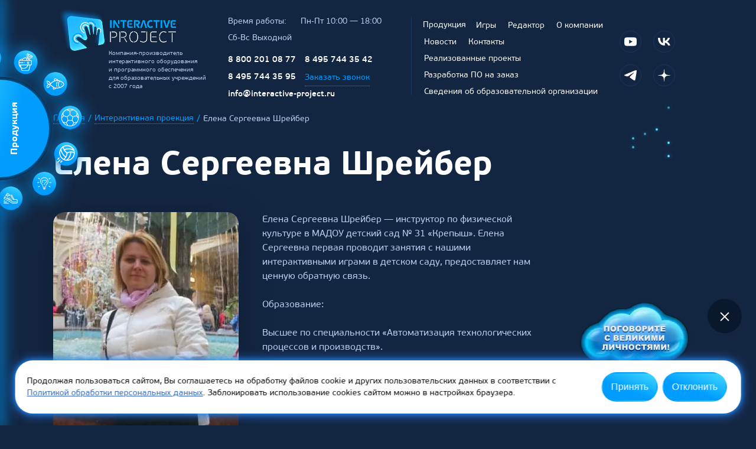

--- FILE ---
content_type: text/html; charset=UTF-8
request_url: https://interactive-project.ru/about/elena-sergeevna-shreyber2/
body_size: 135376
content:
<!doctype html>
<html lang="ru">
<head>
<title>Елена Сергеевна Шрейбер</title>
<link href="/local/css/style.css?1769071764300352" type="text/css" data-template-style="true" rel="stylesheet"/><link href="/local/css/custom.css?176898953122690" type="text/css" data-template-style="true" rel="stylesheet"/><style>body{color:#fff}</style><style type="text/css">.st0{fill:url(#SVGID_1_)}.st1{fill:url(#SVGID_00000070837808086570740150000016213027982309214896_)}.st2{fill:url(#SVGID_00000012457479189739320960000014286069008157636503_)}.st3{fill:url(#SVGID_00000075880101240975141350000011445109844754489269_)}</style><style type="text/css">.st0{fill:url(#SVGID_1_)}.st1{fill:url(#SVGID_00000070837808086570740150000016213027982309214896_)}.st2{fill:url(#SVGID_00000012457479189739320960000014286069008157636503_)}.st3{fill:url(#SVGID_00000075880101240975141350000011445109844754489269_)}</style><script data-skip-moving="true">window.APP={"sessid":"c7ed3ec641226bb027f82250ada97864","route":{"gameFail":"\/popup\/game-fail\/"}};</script>
<meta http-equiv="Content-Type" content="text/html; charset=UTF-8"/>
<meta name="description" content="Наш эксперт: Елена Сергеевна Шрейбер — инструктор по физической культуре в детском саду"/>
<meta http-equiv="x-ua-compatible" content="ie=edge">
<meta name="cmsmagazine" content="2c2951bb57cffc1481be768a629d3a6e"/>
<meta name="format-detection" content="telephone=no">
<meta name="SKYPE_TOOLBAR" content="SKYPE_TOOLBAR_PARSER_COMPATIBLE"/>
<meta name="viewport" content="width=device-width, initial-scale=1">
<link rel="apple-touch-icon" sizes="152x152" href="/local/images/favicons/apple-touch-icon.png">
<link rel="icon" type="image/png" sizes="32x32" href="/local/images/favicons/favicon-32x32.png">
<link rel="icon" type="image/png" sizes="16x16" href="/local/images/favicons/favicon-16x16.png">
<link rel="manifest" href="/local/images/favicons/site.webmanifest">
<link rel="mask-icon" href="/local/images/favicons/safari-pinned-tab.svg" color="#132641">
<link rel="shortcut icon" href="/favicon.ico">
<meta name="msapplication-TileColor" content="#da532c">
<meta name="msapplication-config" content="/local/images/favicons/browserconfig.xml">
<meta name="theme-color" content="#132641">
<link rel="preload" href="/local/css/fonts/PFBeauSansPro-Bold.woff2" as="font" crossorigin="anonymous">
<link rel="preload" href="/local/css/fonts/PFBeauSansPro-Regular.woff2" as="font" crossorigin="anonymous">
<meta property="og:type" content="website"/>
<meta property="og:title" content="Елена Сергеевна Шрейбер"/>
<meta property="og:image" content="https://interactive-project.ru/local/images/xlogo.png.pagespeed.ic.1PECkX-D-G.webp"/>
<meta property="og:description" content="Наш эксперт: Елена Сергеевна Шрейбер — инструктор по физической культуре в детском саду"/>
<meta property="og:url" content="https://interactive-project.ru/about/elena-sergeevna-shreyber2/"/>
<meta property="og:site_name" content="Interactive Project"/>
<noscript><img src="https://vk.com/rtrg?p=VK-RTRG-1304683-5ZO5j" style="position:fixed; left:-999px;" alt=""/></noscript>
<noscript><div><img src="https://mc.yandex.ru/watch/104203332" style="position:absolute; left:-9999px;" alt=""/></div></noscript>
<noscript><div><img src="https://mc.yandex.ru/watch/33284708" style="position:absolute; left:-9999px;" alt=""/></div></noscript>
</head>
<body class="text-page">
<div class="page-wrapper">
<header>
<div class="container">
<div class="logo"> <a href="/"><img src="[data-uri]" data-src="/local/images/xlogo.png,q1762766958.pagespeed.ic.NOV20O4BFw.webp" alt=""></a> <span>Компания-производитель<br>интерактивного оборудования<br>и программного обеспечения<br>для образовательных учреждений <br>с 2007 года</span> </div>
<div class="js-header-content header-content">
<div class="col col--header-wide">
<div class="work-time"> <span class="title">Время работы:</span> <span>Пн-Пт 10:00&nbsp;&mdash; 18:00</span> <span>Сб-Вс Выходной</span> </div> <div class="contacts">
<div class="contacts-col">
<a itemprop="telephone" href="tel:+78002010877" class="seo-phone phone link no-underline white">8 800 201 08 77</a><br><a itemprop="telephone" href="tel:+74957443542" class="seo-phone phone link no-underline white">8 495 744 35 42</a><br><a itemprop="telephone" href="tel:+74957443595" class="seo-phone phone link no-underline white">8 495 744 35 95</a> <br>
<a href="javascript:void(0)" data-href="/popup/callback/?productId=0" class="js-popup seo-callback link dotted" rel="nofollow">Заказать звонок</a> <a itemprop="email" href="mailto:info@interactive-project.ru" class="seo-email email link no-underline white">info@interactive-project.ru</a> </div>
</div>
</div>
<div class="col">
<ul class="menu compensate-for-scrollbar normal">
<li class="isSubMenu">
<a href="#" class="link no-underline white blue-light"><span>Продукция</span></a>
<div class="subMenu normal">
<span><a href="/production_gaming_solutions/">Развлечения</a></span></br>
<span><a href="/production/">Обучение</a></span></br>
</div>
</li>
<li class="">
<a href="/games/" class="link no-underline white blue-light "><span>Игры</span></a>
</li>
<li class="">
<a href="/paket-igr/redaktor-interaktivnyh-zadanij/" class="link no-underline white blue-light "><span>Редактор</span></a>
</li>
<li class="">
<a href="/about/" class="link no-underline white blue-light "><span>О компании</span></a>
</li>
<li class="">
<a href="/news/" class="link no-underline white blue-light "><span>Новости</span></a>
</li>
<li class="">
<a href="/contacts/" class="link no-underline white blue-light "><span>Контакты</span></a>
</li>
<li class="">
<a href="/projects/" class="link no-underline white blue-light "><span>Реализованные проекты</span></a>
</li>
<li class="">
<a href="/zakaz_software/" class="link no-underline white blue-light "><span>Разработка ПО на заказ</span></a>
</li>
<li class="">
<a href="https://ikt-metodist.ru/svedeniya/" class="link no-underline white blue-light " rel="nofollow" target="_blank"><span>Сведения об образовательной организации</span></a>
</li>
</ul>
<ul class="menu compensate-for-scrollbar mobile">
<li class="isSubMenu">
<a href="#" class="link no-underline white blue-light"><span>Продукция</span></a>
<ul class="subMenu">
<li class="link no-underline white"><a href="/production_gaming_solutions/">Развлечения</a></li>
<li class="link no-underline white"><a href="/production/">Обучение</a></li>
</ul>
</li>
<li class="">
<a href="/games/" class="link no-underline white blue-light "><span>Игры</span></a>
</li>
<li class="">
<a href="/paket-igr/redaktor-interaktivnyh-zadanij/" class="link no-underline white blue-light "><span>Редактор</span></a>
</li>
<li class="">
<a href="/about/" class="link no-underline white blue-light "><span>О компании</span></a>
</li>
<li class="">
<a href="/news/" class="link no-underline white blue-light "><span>Новости</span></a>
</li>
<li class="">
<a href="/contacts/" class="link no-underline white blue-light "><span>Контакты</span></a>
</li>
<li class="">
<a href="/projects/" class="link no-underline white blue-light "><span>Реализованные проекты</span></a>
</li>
<li class="">
<a href="/zakaz_software/" class="link no-underline white blue-light "><span>Разработка ПО на заказ</span></a>
</li>
<li class="">
<a href="https://ikt-metodist.ru/svedeniya/" class="link no-underline white blue-light " rel="nofollow" target="_blank"><span>Сведения об образовательной организации</span></a>
</li>
</ul>
<ul class="menu compensate-for-scrollbar mobile add">
<div class="title link white"></div>
</ul>
<div class="contacts-col">
<div class="header-content__social-list">
<div class="soc-list"> <a href="https://www.youtube.com/@interactive-project" class="soc-item yt" target="_blank"></a> <a href="https://vk.com/club61998109" class="soc-item vk" target="_blank"></a> <a href="https://t.me/interactive_project" class="soc-item tg" target="_blank"></a> <a href="https://zen.yandex.ru/interactive_project" class="soc-item zen" target="_blank"></a> </div> </div>
</div>
<div class="header-search-wrap">
<form action="/search/" data-url="/search/hint/" class="form header-search-form js-search-form">
<div class="inner">
<a href="javascript:void(0)" class="close is-hidden js-clear"></a>
<input type="hidden" name="type" value="" disabled />
<input type="text" class="input" name="q" placeholder="Найти" autocomplete="off"/>
<div class="js-search-dropdown search-hints"></div>
</div>
</form>
</div>
</div>
</div>
<div class="icons">
<div class="phone-wrap visible-sm-flex">
<a href="tel:+78002010877" class="seo-phone"></a> </div>
<div class="burger-wrap visible-md-flex">
<a class="js-burger burger" href="javascript:void(0)"><span><i></i></span></a>
</div>
<div class="search">
<a href="javascript:void(0)" class="icon js-header-search-btn"><svg class="symbol-search">
<defs>
<linearGradient id="search1350126499-gradient" gradientTransform="rotate(0)">
<stop offset="0%" stop-color="#009DFF"/>
<stop offset="100%" stop-color="#61F7FF"/>
</linearGradient>
</defs>
<use fill="url(#search1350126499-gradient)" xlink:href="/local/images/svg-symbols.svg?1672034483#search"></use>
</svg></a>
</div>
</div>
</div>
</header>
<main>
<div class="page-content">
<div class="winky-dot-wrap js-part" style="margin-top: auto;"> <div class="container"> <div class="winky-dot-container" style="right: 50px;"> <div class="winky-dot n1" style="left: 99.9999%"></div> <div class="winky-dot n3" style="left: 0%"></div> <div class="winky-dot n4" style="left: 99.9999%"></div> <div class="winky-dot n5" style="left: 0%"></div> <div class="winky-dot n6" style="left: 33.3333%"></div> <div class="winky-dot n7" style="left: 66.6666%"></div> <div class="winky-dot n9" style="left: 99.9999%"></div> </div> </div></div> <div class="winky-dot-wrap js-part" style="margin-top: 60px;"> <div class="container"> <div class="winky-dot-container" style="right: -50px;"> </div> </div></div> <div class="winky-dot-wrap js-part" style="margin-top: auto;"> <div class="container"> <div class="winky-dot-container" style="left: -60px;"> <div class="winky-dot n8" style="left: 66.6666%"></div> <div class="winky-dot n9" style="left: 0%"></div> </div> </div></div> <div class="winky-dot-wrap js-part" style="margin-top: 609px;"> <div class="container"> <div class="winky-dot-container" style="right: 50px;"> <div class="winky-dot n1" style="left: 99.9999%"></div> <div class="winky-dot n2" style="left: 33.3333%"></div> <div class="winky-dot n5" style="left: 66.6666%"></div> <div class="winky-dot n6" style="left: 0%"></div> <div class="winky-dot n7" style="left: 0%"></div> <div class="winky-dot n8" style="left: 0%"></div> <div class="winky-dot n9" style="left: 0%"></div> <div class="winky-dot n10" style="left: 33.3333%"></div> </div> </div></div> <div class="winky-dot-wrap js-part" style="margin-top: 950px;"> <div class="container"> <div class="winky-dot-container" style="left: -60px;"> <div class="winky-dot n1" style="left: 33.3333%"></div> <div class="winky-dot n2" style="left: 99.9999%"></div> <div class="winky-dot n3" style="left: 33.3333%"></div> <div class="winky-dot n5" style="left: 99.9999%"></div> <div class="winky-dot n6" style="left: 0%"></div> <div class="winky-dot n7" style="left: 66.6666%"></div> <div class="winky-dot n8" style="left: 66.6666%"></div> <div class="winky-dot n10" style="left: 99.9999%"></div> </div> </div></div>
<div class="winky-dot-wrap js-part" style="margin-top: 1160px;"> <div class="container"> <div class="winky-dot-container" style="right: -50px;"> <div class="winky-dot n2" style="left: 0%"></div> <div class="winky-dot n7" style="left: 33.3333%"></div> <div class="winky-dot n8" style="left: 33.3333%"></div> </div> </div></div> <div class="winky-dot-wrap js-part" style="margin-top: 1160px;"> <div class="container"> <div class="winky-dot-container" style="right: 50px;"> <div class="winky-dot n1" style="left: 66.6666%"></div> <div class="winky-dot n2" style="left: 66.6666%"></div> <div class="winky-dot n3" style="left: 0%"></div> <div class="winky-dot n5" style="left: 99.9999%"></div> <div class="winky-dot n7" style="left: 66.6666%"></div> <div class="winky-dot n9" style="left: 99.9999%"></div> </div> </div></div>
<div class="winky-dot-wrap js-part" style="margin-top: 1960px;"> <div class="container"> <div class="winky-dot-container" style="right: -50px;"> <div class="winky-dot n1" style="left: 66.6666%"></div> <div class="winky-dot n2" style="left: 0%"></div> <div class="winky-dot n3" style="left: 99.9999%"></div> <div class="winky-dot n4" style="left: 66.6666%"></div> <div class="winky-dot n6" style="left: 33.3333%"></div> <div class="winky-dot n9" style="left: 66.6666%"></div> <div class="winky-dot n10" style="left: 99.9999%"></div> </div> </div></div>
<div class="winky-dot-wrap js-part" style="margin-top: 2560px;"> <div class="container"> <div class="winky-dot-container" style="right: 100px;"> <div class="winky-dot n1" style="left: 99.9999%"></div> <div class="winky-dot n2" style="left: 0%"></div> <div class="winky-dot n4" style="left: 66.6666%"></div> <div class="winky-dot n5" style="left: 0%"></div> <div class="winky-dot n6" style="left: 66.6666%"></div> <div class="winky-dot n7" style="left: 66.6666%"></div> <div class="winky-dot n10" style="left: 99.9999%"></div> </div> </div></div>
<div class="container"> <div class="breadcrumb js-part"><ul class=""><li><a class="link blue dotted" href="/">Главная</a></li><li><a class="link blue dotted" href="/about/">Интерактивная проекция</a></li><li><span>Елена Сергеевна Шрейбер</span></li></ul></div></div>
<div class="container">
<h1>Елена Сергеевна Шрейбер</h1>
<div class="grid-row">
<div class="col-lg-9 col-md-10 col-sm-12">
<div class="text-content js-text-content animation-elements">
<img src="/images/xxshreiber.png,Mic.muL7Rg9qyX.jpg.pagespeed.ic.E-GdAc21Ia.webp" align="left" class="js-part"><p class="js-part">Елена Сергеевна Шрейбер&nbsp;— инструктор по&nbsp;физической культуре в&nbsp;МАДОУ детский сад №&nbsp;31&nbsp;«Крепыш». Елена Сергеевна первая проводит занятия с&nbsp;нашими интерактивными играми в&nbsp;детском саду, предоставляет нам ценную обратную связь. </p><p class="js-part">
</p><p class="js-part">Образование: </p><p class="js-part">
Высшее по&nbsp;специальности «Автоматизация технологических процессов и&nbsp;производств».</p><p class="js-part">
Педагогический стаж: 10&nbsp;лет,<br>
Общий: 18&nbsp;лет.</p><p class="js-part">
Категория: первая.</p><br class="js-part"><h3 class="js-part">
Профессиональная переподготовка</h3><p class="js-part">
Курс «Профессиональная деятельность инструктора по&nbsp;физической культуре в&nbsp;дошкольной образовательной организации»
ООО «Издательство „Учитель“ часов&nbsp;— 280 , год окончания 2017</p><p class="js-part">
Курс „Дошкольная педагогика. Воспитатель дошкольной образовательной организации“
НП&nbsp;ВПО „Институт международных социально-гуманитарных связей“
часов&nbsp;— 504 , год окончания 2016</p><h3 class="js-part">
Повышение квалификации:</h3><p class="js-part">
Курс „Адаптивная физическая культура в&nbsp;ДОУ:особенности работы с&nbsp;детьми с&nbsp;ОВЗ в&nbsp;соответствии с&nbsp;ФГОС ДО“
ООО „Центр Развития Педагогики“
часов&nbsp;— 108 , год окончания 2020
Дата начала&nbsp;— 31.05.2020
Дата окончания&nbsp;— 21.06.2020</p><p class="js-part">
Курс „Правила гигиены. Особенности работы образовательной организации в&nbsp;условиях сложной санитарно-эпидемиологической обстановки. Использование новейших технологий в&nbsp;организации образовательного процесса“»
ООО «НПО ПРОФЭКСПОРТСОФТ»
часов&nbsp;— 72 , год окончания 2021</p><p class="js-part">
Курс «Применение игровых практик для современного развития детей в&nbsp;соответствии с&nbsp;ФГОС ДО»
ООО «Московский институт профессиональной переподготовки и&nbsp;повышения квалификации педагогов»
часов&nbsp;— 72 , год окончания 2019</p><p class="js-part"> </p></div>
</div>
</div>
</div>
</div>
</main>
<footer class="footer js-part">
<div class="container">
<div class="grid-row">
<div class="col-lg-12">
<div class="logo"> <a href="/"><img src="[data-uri]" data-src="/local/images/xlogo.png,q1762766958.pagespeed.ic.NOV20O4BFw.webp" alt=""></a> <span>Компания-производитель<br>интерактивного оборудования<br>и программного обеспечения<br>для образовательных учреждений <br>с 2007 года</span> </div> </div>
</div>
<div class="grid-row">
<div class="col-lg-5 col-md-12 col-sm-12 left-col">
<div class="grid-row">
<div class="col-lg-12 col-md-6 col-sm-12">
<div class="address"> ООО "Интерактивная проекция"<br>ИНН 5018156199<br><br>Москва, Наукоград Королев, ул.&nbsp;Калинина,&nbsp;д.&nbsp;6 Б <br>Деловой центр &laquo;Сигма&raquo; <br> <a href="https://yandex.ru/maps/20728/korolev/?ll=37.815184%2C55.922505&mode=search&oid=1088741846&ol=biz&where=37.815184%2C55.922505&z=17.17" class="link dotted" target="_blank">Схема проезда</a> <div class="hidden-lg" itemprop="address" itemscope itemtype="http://schema.org/PostalAddress"> <meta itemprop="postalCode" content="141070"/> <meta itemprop="addressLocality" content="Москва, Наукаград Королев"/> <meta itemprop="streetAddress" content="ул. Калинина, д. 6б "/> </div> </div> </div>
<div class="col-lg-12 col-md-6 col-sm-12">
<div class="work-time"> <span class="title">Время работы:</span> <span>Пн-Пт 10:00&nbsp;&mdash; 18:00</span> <span>Сб-Вс Выходной</span> </div> </div>
<div class="col-lg-12 col-md-6 col-sm-12 contacts">
<div class="grid-row">
<div class="col-half col-lg-6 col-md-6 col-sm-12">
<a itemprop="telephone" href="tel:+78002010877" class="seo-phone phone link no-underline white">8 800 201 08 77</a><br><a itemprop="telephone" href="tel:+74957443542" class="seo-phone phone link no-underline white">8 495 744 35 42</a><br><a itemprop="telephone" href="tel:+74957443595" class="seo-phone phone link no-underline white">8 495 744 35 95</a> </div>
<div class="col-half col-lg-6  col-md-6 col-sm-12">
<a itemprop="email" href="mailto:info@interactive-project.ru" class="seo-email email link no-underline white">info@interactive-project.ru</a><br><a href="javascript:void(0)" data-href="/popup/callback/?productId=0" class="js-popup seo-callback link dotted" rel="nofollow">Заказать звонок</a> </div>
</div>
</div>
<div class="col-lg-12 col-md-6 col-sm-12">
<div class="footer-logos"> <div class="grid-row"> <div class="col-half col-lg-6 col-md-6 col-sm-12"> <div class="footer-logo-item"> <img src="[data-uri]" data-src="[data-uri]" alt="" data-tippy-content="Ассоциация предприятий индустрии детских товаров (АИДТ)&nbsp;&mdash; некоммерческая организация, объединяющая профессиональное сообщество в&nbsp;сфере разработки, производства, продажи товаров и&nbsp;услуг для детей."> </div> </div> <div class="col-half col-lg-6 col-md-6 col-sm-12"> <div class="footer-logo-item"> <img src="[data-uri]" data-src="[data-uri]" alt="" data-tippy-content="Золотой медвежонок 2019"> </div> </div> </div> </div> </div>
</div>
</div>
<div class="col-lg-2 col-md-6 col-sm-6 col-xs-12">
<ul class="footer-menu">
<li><a href="/news/" class="link no-underline white blue-light"><span>Новости</span></a></li>
<li><a href="/partners/" class="link no-underline white blue-light"><span>Партнеры</span></a></li>
<li><a href="/dilers/" class="link no-underline white blue-light"><span>Дилерам</span></a></li>
<li><a href="/faq/" class="link no-underline white blue-light"><span>Вопрос-ответ</span></a></li>
</ul>
</div>
<div class="col-lg-3 col-md-6 col-sm-6 col-xs-12">
<ul class="footer-menu">
<li><a href="/projects/" class="link no-underline white blue-light"><span>Реализованные проекты</span></a></li>
<li><a href="/dostavka-i-oplata/" class="link no-underline white blue-light"><span>Доставка и&nbsp;оплата</span></a></li>
<li><a href="/oferta/" class="link no-underline white blue-light"><span>Договор публичной оферты</span></a></li>
<li><a href="/policy/" class="link no-underline white blue-light"><span>Политика конфиденциальности</span></a></li>
</ul>
</div>
<div class="col-lg-2 col-md-12 col-sm-12">
<div class="grid-row">
<div class="col-lg-12 col-md-6 col-xs-12">
<div class="soc-list"> <a href="https://www.youtube.com/@interactive-project" class="soc-item yt" target="_blank"></a> <a href="https://vk.com/club61998109" class="soc-item vk" target="_blank"></a> <a href="https://t.me/interactive_project" class="soc-item tg" target="_blank"></a> <a href="https://zen.yandex.ru/interactive_project" class="soc-item zen" target="_blank"></a> </div> </div>
<div class="col-lg-12 col-md-6 col-xs-12">
<div class="buttons"><a href="javascript:void(0)" data-href="/popup/feedback/?productId=0" class="js-popup seo-feedback btn" rel="nofollow"><span>Напишите нам</span></a></div>
</div>
</div>
</div>
</div>
<div class="copyright-row">
<div class="copyright">&copy;&nbsp;2007-2021 Interactive Project все права защищены</div>	<div class="developer js-slon">
Made with <img src="/local/images/heart.svg"/> by Easy Agency
</div>
</div>
</div>
<a class="btn up-btn js-up-btn" data-up-button href="javascript:void(0)"><span>Наверх</span><i></i></a>
</footer>
<div id="cookiesmodal" class="cookie-bumper-wrap">
<div class="cookie-bumper">
<div class="cookie-bumper__text">Продолжая пользоваться сайтом, Вы соглашаетесь на обработку файлов cookie и других пользовательских данных в соответствии с <a href="/policy/" target="_blank">Политикой обработки персональных данных</a>. Заблокировать использование cookies сайтом можно в настройках браузера.</div>
<button class="btn_bord cookie-bumper__button" onclick="$('#cookiesmodal').hide();">
<span class="button__text">Принять</span>
</button>
<button class="btn_bord cookie-bumper__button" onclick="alert('Вы выразили несогласие с Политикой обработки персональных данных. Для закрытия вкладки используйте Ctrl+W (Windows) или ⌘+W (Mac)')">
<span class="button__text">Отклонить</span>
</button></div>
</div>
</div>
<div class="float-navigation js-float-navigation" data-roll-duration="">
<a href="javascript:void(0)" class="show-button js-show-button">
<span class="show">Продукция</span>
<span class="hide">Свернуть</span>
</a>
<div class="roll-categories">
<div class="item-wrapper js-roll-category">
<a href="/production/interaktivnyj-park/" class="category-item"><svg width="100" height="98" viewBox="0 0 100 98" fill="none" xmlns="http://www.w3.org/2000/svg">
<path fill-rule="evenodd" clip-rule="evenodd" d="M53.3104 0.257923C50.645 -0.519036 47.9799 1.48013 47.9799 4.25651V12.5291L47.9799 17.3482C28.9729 34.8648 17.8202 41.3903 12.943 43.7038C11.1897 44.5354 9.76803 46.1102 9.40494 48.0165L1.13058 91.4568C0.543695 94.5379 2.90573 97.3923 6.04227 97.3923H40.7344C41.9356 97.3923 42.9094 96.4185 42.9094 95.2173V95.2173C42.9094 94.0161 41.9356 93.0423 40.7344 93.0423H37.9173L41.1996 66.476C41.3752 65.0555 42.582 63.9887 44.0133 63.9887H55.7376C57.1689 63.9887 58.3757 65.0555 58.5512 66.476L61.8335 93.0423H59.2656C58.0644 93.0423 57.0906 94.0161 57.0906 95.2173V95.2173C57.0906 96.4185 58.0644 97.3923 59.2656 97.3923H93.9577C97.0943 97.3923 99.4563 94.5379 98.8694 91.4568L90.5395 47.7251C90.2056 45.972 88.9892 44.4806 87.4332 43.6065C83.1718 41.2126 72.9768 34.6402 52.3099 17.4065L52.3099 14.1531L62.9271 11.0583C66.9264 9.89253 66.9264 4.22686 62.9271 3.06111L53.3104 0.257923ZM61.1719 7.0597L52.3099 9.64293V4.47647L61.1719 7.0597ZM94.5962 92.2707L86.2664 48.539C86.2464 48.4339 86.1975 48.3031 86.1143 48.1622L85.7154 48.1978C85.0821 48.254 84.1621 48.3343 83.0127 48.4306C80.7959 48.6163 77.7246 48.8616 74.2113 49.1091L83.7112 93.0423H93.9577C94.3655 93.0423 94.6725 92.6712 94.5962 92.2707ZM79.2812 93.0423H66.1965L62.8485 65.9451C62.405 62.355 59.355 59.6587 55.7376 59.6587H44.0133C40.3959 59.6587 37.3459 62.355 36.9023 65.9451L33.5544 93.0423H20.7188L30.1523 49.4167C36.6011 49.8215 43.8461 50.165 49.8754 50.165C55.9815 50.165 63.3343 49.8127 69.8444 49.4012L79.2812 93.0423ZM16.2888 93.0423L25.785 49.1263C22.1693 48.873 19.0065 48.6206 16.7382 48.4306C15.5888 48.3343 14.6688 48.254 14.0354 48.1978L14.0332 48.1976C13.8167 48.4382 13.7078 48.6743 13.6781 48.8304L5.40375 92.2707C5.32746 92.6713 5.63452 93.0423 6.04227 93.0423H16.2888ZM20.6971 44.4069C22.3534 44.5365 24.2235 44.6767 26.2311 44.8169C33.5477 45.3278 42.6418 45.835 49.8754 45.835C57.1091 45.835 66.2031 45.3278 73.5198 44.8169C76.0401 44.6409 78.3436 44.4649 80.2797 44.3099C74.474 40.5007 64.9948 33.6198 50.1459 21.2654C36.6407 33.639 27.0135 40.5605 20.6971 44.4069Z" fill="url(#icon_gradient275251443)"/>
<defs>
<linearGradient id="icon_gradient275251443" x1="98.8849" y1="24.7368" x2="28.6616" y2="49.0126" gradientUnits="userSpaceOnUse">
<stop offset="0.00021" stop-color="#61F7FF"/>
<stop offset="1" stop-color="#009DFF"/>
</linearGradient>
</defs>
</svg>
</a>
</div>
<div class="item-wrapper js-roll-category">
<a href="/production/interaktivnyj-stol/" class="category-item"><svg xmlns="http://www.w3.org/2000/svg" width="96" height="98" viewBox="0 0 96 98">
<defs>
<linearGradient id="icon_gradient1025443137" x1="99.14%" x2="28.456%" y1="24.366%" y2="50%">
<stop offset=".021%" stop-color="#61F7FF"/>
<stop offset="100%" stop-color="#009DFF"/>
</linearGradient>
</defs>
<path fill="url(#icon_gradient1025443137)" d="M83.08.622H12.92c-2.503 0-4.658 1.767-5.148 4.221L.169 42.905c-.568 2.843 1.276 5.609 4.12 6.177.338.067.683.101 1.028.101H33.7l-3.629 43.711h-5.802c-1.203 0-2.178.975-2.178 2.178 0 1.203.975 2.178 2.178 2.178h47.462c1.203 0 2.178-.975 2.178-2.178 0-1.203-.975-2.178-2.178-2.178h-5.802L62.3 49.184h28.383c2.9 0 5.25-2.351 5.25-5.25 0-.346-.034-.69-.102-1.029L88.228 4.843C87.738 2.39 85.583.622 83.08.622zM57.873 49.183l3.63 43.711H34.497l3.63-43.71h19.746zM16.298 4.978h63.404c1.71 0 3.194 1.155 3.626 2.793l.045.19 6.748 32.35c.423 2.028-.878 4.014-2.905 4.437-.168.035-.338.059-.509.07l-.257.01H9.55c-2.071 0-3.75-1.68-3.75-3.75 0-.172.012-.343.035-.513l.044-.253 6.748-32.35c.35-1.674 1.783-2.891 3.475-2.98l.196-.004h63.404-63.404z"/>
</svg>
</a>
</div>
<div class="item-wrapper js-roll-category">
<a href="/production/rosnasledie-dialogi-s-velikimi/" class="category-item"><svg width="81" height="81" viewBox="0 0 81 81" fill="none" xmlns="http://www.w3.org/2000/svg">
<path d="M1.64772 80.2C0.962002 80.2 0.390625 79.6477 0.390625 78.9621C0.390625 67.6315 8.88587 57.8433 20.1621 56.2056H20.3525L20.524 55.958C20.4287 55.2534 20.3716 54.7202 20.3716 54.187V51.54C17.9525 48.5503 16.6382 44.9893 16.6382 41.3711C16.6382 40.2285 16.7716 39.0478 17.0573 37.8671C16.924 37.1816 16.8287 36.6484 16.7525 36.0961C15.0953 33.7729 11.5906 27.6982 14.2192 19.8334L14.3144 19.5286C14.4097 19.262 14.4668 19.0336 14.5621 18.786L14.6382 18.6146C14.8858 18.0242 15.0764 17.6053 15.2859 17.1863L15.4002 16.9578C17.5335 12.7684 21.1335 9.56912 25.5335 7.91238C25.7621 7.81716 25.9715 7.741 26.1811 7.68387L26.6954 7.51243C27.4954 7.26487 28.0287 7.1507 28.1049 7.13166L28.2953 7.09354C28.562 7.03641 28.924 6.97923 29.4382 6.9221C30.4478 6.7888 31.2859 6.71265 32.0859 6.71265C33.0954 6.71265 34.1811 6.8269 35.4572 7.05541C36.0096 7.15063 36.562 7.26489 37.1334 7.41724L37.4383 7.49348C38.6002 7.81722 39.7429 8.27418 40.7906 8.84547L40.943 8.92171L41.1906 8.86453C45.2287 3.39917 51.9144 0.199951 59.1525 0.199951C70.8668 0.199951 80.3906 8.4837 80.3906 18.6527C80.3906 28.8217 70.943 37.1055 59.324 37.1055C57.8573 37.1055 56.3716 36.9721 54.9049 36.7055H54.8477L54.6191 36.8007C53.4001 37.4291 50.8287 38.7241 47.743 39.7143L47.5906 39.7524L47.4572 39.9429C47.5144 40.4951 47.5335 40.895 47.5335 41.295C47.5335 45.2178 46.0478 48.9692 43.362 51.8067L43.2478 54.1109C43.2478 54.6251 43.2097 55.1011 43.1335 55.5962L43.0763 55.9771L43.4763 56.0152C55.0573 57.2721 64.1239 67.3078 64.1239 78.886C64.1239 79.5715 63.5716 80.1237 62.8668 80.1237H1.6097L1.64772 80.2ZM20.962 58.586C11.3239 59.7667 3.74296 67.6505 2.96201 77.3054L2.92387 77.7243H61.6097L61.5716 77.3054C60.7525 67.403 52.6382 59.3287 42.6953 58.5099H42.5621L42.3715 58.605L42.1811 58.9859C42.0287 59.3097 41.8763 59.5953 41.7049 59.8809C41.5906 60.0713 41.4764 60.2618 41.3621 60.4332C41.2287 60.6237 41.0954 60.795 40.962 60.9664C40.6763 61.3472 40.3906 61.6901 40.0858 61.9948C39.9715 62.109 39.8763 62.2042 39.7811 62.2994C39.5525 62.5089 39.3429 62.7184 39.1144 62.9088L38.9049 63.0801C38.4858 63.4039 38.0477 63.7086 37.5906 63.9752C37.4191 64.0704 37.2478 64.1657 37.0764 64.2609C36.8668 64.3752 36.6382 64.4703 36.4096 64.5846C36.0668 64.7369 35.7239 64.8702 35.362 64.9844C35.2096 65.0416 35.0382 65.0797 34.8668 65.1177C34.5049 65.213 34.1239 65.3082 33.762 65.3653L33.3239 65.4416C32.8287 65.4987 32.3335 65.5558 31.8383 65.5558C31.343 65.5558 30.8287 65.5177 30.3525 65.4416L29.9144 65.3844C29.5335 65.3273 29.1715 65.232 28.8096 65.1368L28.4477 65.0416C28.0477 64.9083 27.6477 64.756 27.2477 64.5846C27.0382 64.4894 26.8477 64.3941 26.6382 64.2989C26.4287 64.2037 26.2382 64.0895 26.0477 63.9752C25.6668 63.7657 25.3048 63.5182 24.962 63.2516C24.7144 63.0802 24.6192 63.004 24.543 62.9279C24.3335 62.7565 24.1239 62.566 23.9335 62.3755C23.8001 62.2422 23.6668 62.109 23.5525 61.9757C23.362 61.7662 23.1716 61.5758 23.0001 61.3473C22.7525 61.0616 22.5429 60.757 22.3334 60.4332C22.2382 60.2999 22.1621 60.1475 22.0668 60.0142C21.8383 59.6524 21.6858 59.3287 21.5334 59.0241L21.4192 58.8336L21.0763 58.548H21.0002L20.962 58.586ZM22.8859 54.4727C22.924 55.482 23.1334 56.4912 23.5525 57.5005C23.6477 57.729 23.6859 57.8434 23.743 57.9576C23.9906 58.4718 24.2382 58.9097 24.5049 59.2906C25.1334 60.1856 25.9145 60.9473 26.8478 61.5758L27.0764 61.7281C27.4383 61.9567 27.8192 62.1661 28.2192 62.3375L28.6001 62.4898C28.9811 62.6231 29.362 62.7565 29.762 62.8327C29.9906 62.8898 30.0859 62.9088 30.1811 62.9469C30.7526 63.0612 31.3049 63.0992 31.8192 63.0992C32.3335 63.0992 32.8668 63.0421 33.4382 62.9469L33.7049 62.8897C34.2382 62.7564 34.6382 62.6612 35.0001 62.5089L35.3048 62.3755C35.762 62.1851 36.143 61.9948 36.4859 61.7663L36.7334 61.6139C37.1334 61.3473 37.5144 61.0616 37.8763 60.7379C38.7335 59.9381 39.4001 59.0621 39.8763 58.0719L39.9525 57.8623C40.4096 56.8721 40.6763 55.8438 40.7525 54.8155L40.8096 54.0728L40.1811 54.4727C39.5526 54.8536 38.8858 55.1963 38.2192 55.482C37.4763 55.8057 36.7906 56.0342 36.124 56.2056C34.9621 57.3863 33.5715 58.0147 32.1048 58.0147C30.6382 58.0147 29.2668 57.3863 28.2764 56.3199C26.4287 55.7676 24.8859 55.0631 23.4954 54.149L22.8668 53.73V54.4727H22.8859ZM36.981 24.6703C33.3239 27.0887 28.8287 27.4315 24.8858 27.5648L23.5715 27.603C22.9049 27.622 22.2382 27.8124 21.6668 28.1361C20.4287 28.8217 19.6287 30.0595 19.5144 31.4687L19.1906 35.3915C19.2859 36.1913 19.4002 36.8388 19.5716 37.4292L19.6859 37.848L19.5716 38.0576C19.2668 39.1811 19.1334 40.2856 19.1334 41.352C19.1334 44.6465 20.4096 47.7886 22.6953 50.188C23.0572 50.5689 23.4573 50.9307 23.8573 51.2735L24.1239 51.483C24.6572 51.8829 25.0382 52.1494 25.4382 52.397C25.6477 52.5112 25.8573 52.6256 26.0668 52.7208L26.4478 52.9112C26.7144 53.0445 26.962 53.1778 27.2096 53.273C27.9144 53.5587 28.562 53.7491 29.1715 53.9015L29.7811 54.0347L29.8954 54.3775C30.3906 55.0631 31.2097 55.4629 32.0859 55.4629C32.9621 55.4629 33.781 55.0631 34.2572 54.3775L34.6191 53.8824H34.9811C35.5715 53.7681 36.162 53.5777 36.8858 53.2921C37.1715 53.1778 37.4573 53.0445 37.743 52.8921C38.0287 52.7588 38.2953 52.6065 38.562 52.4732C38.9239 52.2638 39.2858 52.0352 39.6287 51.7876L39.9144 51.5781C40.4097 51.1973 40.8096 50.8736 41.1715 50.5308C43.6858 48.0933 45.0763 44.8179 45.0763 41.352V40.4951L44.6001 40.5903C44.4667 40.6093 43.343 40.7998 43.1526 40.8189C42.5049 40.9141 41.8573 40.9712 41.2478 40.9902L39.0763 41.0663L40.1049 39.162C40.4668 38.4765 42.3906 34.8583 43.781 31.6781L43.8382 31.5448L43.8001 31.3353C41.4192 29.1263 39.7811 26.6699 38.8478 23.9086L38.6763 23.3944L37.0192 24.6512L36.981 24.6703ZM46.5048 31.5638C45.6667 33.6205 44.5049 35.9819 43.6858 37.6006L43.3239 38.3052L44.1049 38.1528C44.3716 38.0957 44.6572 38.0195 44.962 37.9624L45.781 37.7529C49.8382 36.6103 53.1906 34.7631 53.8192 34.4012C54.0477 34.2489 54.2954 34.1727 54.5621 34.1727C54.6382 34.1727 54.7144 34.1728 54.8097 34.1918C56.2954 34.4965 57.762 34.6488 59.1715 34.6488C69.4954 34.6488 77.8954 27.4886 77.8954 18.6907C77.8954 9.89281 69.4954 2.73271 59.1715 2.73271C52.3525 2.73271 46.0668 5.91286 42.7525 11.0164L42.4668 11.4925C42.3906 11.6448 42.3144 11.7781 42.2382 11.9304L41.9906 12.4065C41.8953 12.5779 41.8002 12.7493 41.724 12.9207L41.5334 13.3777C41.4953 13.4729 41.343 13.8919 41.343 13.8919C41.2097 14.2157 41.1525 14.4061 41.0954 14.5775C41.0001 14.8441 40.962 15.0154 40.9239 15.1678C40.8858 15.3392 40.8477 15.4915 40.8096 15.6629L40.6383 16.5579C40.6192 16.6912 40.5811 16.8055 40.5811 16.9388C40.5049 17.5291 40.4477 18.1195 40.4477 18.7288C40.4477 19.1287 40.4859 19.5477 40.524 19.9476C40.5621 20.3094 40.6191 20.6712 40.6763 21.0902C41.2858 24.5941 43.1906 27.7362 46.162 30.1928L46.8667 30.7831L46.5239 31.621L46.5048 31.5638ZM31.9906 9.28342C30.8477 9.28342 29.8954 9.37871 29.324 9.47392L28.8096 9.55005C28.3334 9.64527 27.8764 9.75951 27.4383 9.89281C24.943 10.6736 20.3525 12.7874 17.6096 18.1766C17.4001 18.5956 17.2287 18.9955 17.0573 19.3954C16.2954 21.3188 15.8954 23.3182 15.8954 25.3558C15.8954 26.8792 16.124 28.4027 16.5811 29.9071L16.943 31.145L17.3049 29.9071C17.8192 28.2123 18.943 26.8221 20.4668 25.9652C21.4001 25.451 22.4478 25.1654 23.5145 25.1273L24.8286 25.0893C28.581 24.956 32.5048 24.6703 35.5525 22.6708L37.9145 20.8616C37.9906 20.2713 37.9906 19.8904 37.9715 19.5286C37.9715 19.243 37.9715 18.9573 37.9715 18.6907C37.9715 16.1961 38.543 13.7777 39.6477 11.4925L39.7239 11.321L39.6477 11.0735C38.9811 10.7307 38.4667 10.5213 37.9334 10.3118L37.7048 10.2166C37.5525 10.1595 37.4001 10.1214 37.2668 10.0833L37.0192 10.0071C35.0192 9.41673 33.1906 9.30248 32.0287 9.30248L31.9906 9.28342ZM66.1811 25.7367V10.0452H67.5906V25.7367H66.1811ZM61.4382 25.7367L59.5144 20.7474H52.0668L50.2573 25.7367H48.7715L54.8286 10.0452H56.6572L63.1144 25.7367H61.4573H61.4382ZM55.3239 11.1688L55.2859 11.321C55.0764 12.3494 54.7906 13.3967 54.4096 14.406L52.4097 19.7571H59.1334L57.2096 14.6917C56.6953 13.3206 56.2953 12.1971 56.0477 11.3021L56.0097 11.1497H55.3239V11.1688Z" fill="url(#paint0_linear_551_125)"/>
<defs>
<linearGradient id="paint0_linear_551_125" x1="4.12396" y1="83.2088" x2="77.954" y2="9.36114" gradientUnits="userSpaceOnUse">
<stop stop-color="#009DFF"/>
<stop offset="1" stop-color="#5AF0FF"/>
</linearGradient>
</defs>
</svg>
</a>
</div>
<div class="item-wrapper js-roll-category">
<a href="/production/interaktivnyj-pol/" class="category-item"><svg width="1000" height="1000" viewBox="0 0 1000 1000" fill="none" xmlns="http://www.w3.org/2000/svg">
<path fill-rule="evenodd" clip-rule="evenodd" d="M315.642 201.401L317.12 202.115L405.344 249.894C428.257 262.177 440.022 288.516 433.994 313.982L433.437 316.138L427.247 337.084L532.172 296.282C536.727 294.505 541.57 293.594 546.443 293.601C567.548 293.614 584.885 310.365 585.849 331.642L585.888 333.417V350.524L624.421 415.336L701.573 544.896L817.874 553.272C863.197 556.681 898.609 594.062 899.962 639.824L900 642.191V713.4C899.956 760.325 862.882 798.659 816.41 799.967L814.098 800H610.403C608.022 800 605.669 799.514 603.3 798.489L601.875 797.782L109.077 522.437C101.177 518.03 97.8674 508.333 101.424 499.83L102.032 498.548L142.643 421.477L143.536 419.998C148.331 412.837 157.629 410.168 165.631 413.888L166.309 414.243L293.69 208.615C298.22 201.019 307.597 197.969 315.642 201.401ZM137.5 501.789L161.398 457.143L611.42 714.427L612.883 715.171L614.351 715.754C616.31 716.441 618.27 716.768 620.251 716.763H862.5L862.328 718.571C859.477 743.744 837.915 763.265 811.871 763.265H612.259L137.5 501.789ZM275.916 297.959L262.5 320.557L305.724 355.038C335.695 378.967 351.944 417.765 348.865 457.587L348.605 460.503L348.313 462.976L346.22 516.214L362.729 526.408L435.254 461.548C442.677 454.928 453.698 456.01 459.876 463.974C465.368 471.062 465.208 481.284 459.641 488.258L458.663 489.389L457.619 490.404L395.035 546.364L431.926 569.125L489.764 519.474C497.295 513.003 508.295 514.311 514.329 522.395C519.695 529.592 519.353 539.813 513.666 546.672L512.669 547.783L511.605 548.779L464.476 589.228L508.329 616.342L542.385 579.088C549.105 571.945 559.898 571.83 566.74 578.831C572.936 585.163 573.892 595.292 569.158 602.908L568.316 604.153L567.297 605.403L539.62 635.679L627.227 689.796H862.5V647.929C862.399 619.644 842.944 595.88 817.152 591.912L815.299 591.663L813.452 591.482L692.481 582.208L655.15 595.563C649.056 597.762 642.38 596.168 637.65 591.422L636.667 590.357L635.776 589.21L500.263 400.195L499.407 398.883C495.096 391.642 495.956 382.156 501.525 375.84L502.557 374.759L503.651 373.797L550.853 335.82V321.916C550.863 320.413 550.179 319.009 549.04 318.171C548.229 317.58 547.267 317.309 546.428 317.35L545.826 317.439L545.109 317.671L407.872 374.46C405.854 375.298 403.702 375.723 401.552 375.715L401.247 375.705L398.087 375.241C397.197 375.063 396.31 374.806 395.41 374.459L394.049 373.87L392.567 373.05L275.916 297.959ZM537.5 395.918L562.5 371.429L662.5 552.364L654.346 555.102L537.5 395.918ZM239.922 346.939L234.314 355.635L187.5 429.003L322.344 506.122L324.085 466.58C328.443 436.665 317.035 406.719 294.107 387.196L291.852 385.34L289.553 383.568L239.922 346.939ZM287.5 275.723L311.655 236.735L387.931 276.38L389.203 277.078L390.446 277.862C398.107 283.058 401.719 292.507 399.21 301.47L389.029 334.694L287.5 275.723ZM118.75 616.327C108.395 616.327 100 624.55 100 634.694C100 644.838 108.395 653.061 118.75 653.061H181.25C191.605 653.061 200 644.838 200 634.694C200 624.55 191.605 616.327 181.25 616.327H118.75ZM100 708.163C100 698.019 108.395 689.796 118.75 689.796H281.25C291.605 689.796 300 698.019 300 708.163C300 718.307 291.605 726.531 281.25 726.531H118.75C108.395 726.531 100 718.307 100 708.163ZM100 781.633C100 771.489 108.395 763.265 118.75 763.265H381.25C391.605 763.265 400 771.489 400 781.633C400 791.777 391.605 800 381.25 800H118.75C108.395 800 100 791.777 100 781.633Z" fill="url(#paint0_linear_314_36)"/>
<defs>
<linearGradient id="paint0_linear_314_36" x1="796.856" y1="130.759" x2="268.783" y2="382.098" gradientUnits="userSpaceOnUse">
<stop offset="0.000211149" stop-color="#61F7FF"/>
<stop offset="1" stop-color="#009DFF"/>
</linearGradient>
</defs>
</svg>
</a>
</div>
<div class="item-wrapper js-roll-category">
<a href="/production/programma-dlya-sozdaniya-interaktivnykh-zadaniy-metodist/" class="category-item"><svg width="100" height="100" viewBox="0 0 100 100" fill="none" xmlns="http://www.w3.org/2000/svg">
<path fill-rule="evenodd" clip-rule="evenodd" d="M30.5 37.5C30.5 26.7304 39.2304 18 50 18C60.7696 18 69.5 26.7304 69.5 37.5C69.5 43.393 66.8897 48.673 62.7519 52.2531C60.344 54.3364 58.25 57.4643 58.25 61.25C58.25 65.8064 54.5564 69.5 50 69.5C45.4436 69.5 41.75 65.8064 41.75 61.25C41.75 57.4643 39.656 54.3364 37.2481 52.2531C33.1103 48.673 30.5 43.393 30.5 37.5ZM50 15C37.5736 15 27.5 25.0736 27.5 37.5C27.5 44.3003 30.5169 50.3961 35.2852 54.5218C37.279 56.2469 38.75 58.6135 38.75 61.25C38.75 67.4632 43.7868 72.5 50 72.5C56.2132 72.5 61.25 67.4632 61.25 61.25C61.25 58.6135 62.721 56.2469 64.7148 54.5218C69.4831 50.3961 72.5 44.3003 72.5 37.5C72.5 25.0736 62.4264 15 50 15ZM41.413 73.8527C40.8175 72.9061 41.9787 72.1052 42.8824 72.71C44.9469 74.0916 47.3864 74.89 50 74.89C52.6136 74.89 55.0531 74.0915 57.1175 72.71C58.0213 72.1052 59.1825 72.9061 58.587 73.8526C56.7284 76.8069 53.576 78.75 50 78.75C46.424 78.75 43.2717 76.8069 41.413 73.8527ZM44.1271 78.9119C43.0528 78.3131 41.9345 79.4999 42.8211 80.4509C44.7356 82.5044 47.2483 83.75 50 83.75C52.7516 83.75 55.2644 82.5044 57.1789 80.4508C58.0655 79.4998 56.9472 78.313 55.8729 78.9118C54.0845 79.9089 52.0955 80.4646 49.9999 80.4646C47.9044 80.4646 45.9155 79.9089 44.1271 78.9119ZM57.7746 46.1248C63.3263 43.3489 65.0555 38.4652 63.7586 34.6439C63.123 32.7711 61.7523 31.2011 59.8364 30.4692C57.903 29.7306 55.6107 29.9177 53.2677 31.1793L53.237 31.1958L53.2071 31.2138C51.6701 32.136 50.8821 32.4062 50.2287 32.4063C49.5754 32.4063 48.7875 32.136 47.2506 31.2138L47.2207 31.1958L47.1899 31.1793C44.8437 29.916 42.5546 29.733 40.6078 30.4668C38.684 31.192 37.2858 32.7417 36.5663 34.579C35.1107 38.2961 36.3681 43.2333 41.3594 46.0855C42.0787 46.4965 42.995 46.2466 43.406 45.5273C43.817 44.8081 43.5671 43.8918 42.8478 43.4808C39.0892 41.333 38.4715 37.9411 39.3597 35.6729C39.8122 34.5175 40.6405 33.6606 41.666 33.274C42.6628 32.8983 44.0357 32.8966 45.7385 33.8051C47.3135 34.7478 48.7047 35.4063 50.2288 35.4063C51.7529 35.4062 53.1441 34.7478 54.7191 33.8051C56.4251 32.8949 57.7946 32.9006 58.7658 33.2716C59.76 33.6514 60.5377 34.4881 60.9178 35.608C61.6522 37.772 60.8812 41.2174 56.433 43.4416C49.3138 47.0011 48.3224 53.9538 48.1071 57.1834C48.052 58.01 48.6774 58.7248 49.504 58.7799C50.3306 58.835 51.0453 58.2096 51.1004 57.383C51.3018 54.3626 52.1816 48.9214 57.7746 46.1248ZM10 44.375C10 43.3395 10.8395 42.5 11.875 42.5H19.375C20.4105 42.5 21.25 43.3395 21.25 44.375C21.25 45.4105 20.4105 46.25 19.375 46.25H11.875C10.8395 46.25 10 45.4105 10 44.375ZM17.9203 18.6887C17.0235 18.1709 15.8768 18.4782 15.359 19.375C14.8412 20.2718 15.1485 21.4185 16.0453 21.9363L22.5405 25.6863C23.4373 26.204 24.584 25.8968 25.1018 25C25.6196 24.1032 25.3123 22.9564 24.4155 22.4387L17.9203 18.6887ZM15.359 69.375C14.8413 68.4782 15.1485 67.3314 16.0453 66.8137L22.5405 63.0637C23.4373 62.5459 24.5841 62.8532 25.1018 63.75C25.6196 64.6468 25.3123 65.7935 24.4155 66.3113L17.9203 70.0613C17.0235 70.579 15.8768 70.2718 15.359 69.375ZM80.625 42.5C79.5895 42.5 78.75 43.3395 78.75 44.375C78.75 45.4105 79.5895 46.25 80.625 46.25H88.125C89.1605 46.25 90 45.4105 90 44.375C90 43.3395 89.1605 42.5 88.125 42.5H80.625ZM84.641 69.3749C84.1232 70.2717 82.9765 70.579 82.0797 70.0612L75.5845 66.3112C74.6877 65.7934 74.3804 64.6467 74.8982 63.7499C75.4159 62.8531 76.5627 62.5458 77.4595 63.0636L83.9547 66.8136C84.8515 67.3314 85.1587 68.4781 84.641 69.3749ZM75.6218 22.4171C74.725 22.9349 74.4177 24.0816 74.9355 24.9784C75.4533 25.8752 76.6 26.1824 77.4968 25.6647L83.992 21.9147C84.8888 21.3969 85.1961 20.2502 84.6783 19.3534C84.1605 18.4566 83.0138 18.1493 82.117 18.6671L75.6218 22.4171Z" fill="url(#paint0_linear_477_2253)"/>
<defs>
<linearGradient id="paint0_linear_477_2253" x1="79.6856" y1="7.06609" x2="24.4466" y2="30.0112" gradientUnits="userSpaceOnUse">
<stop offset="0.000211149" stop-color="#61F7FF"/>
<stop offset="1" stop-color="#009DFF"/>
</linearGradient>
</defs>
</svg>
</a>
</div>
<div class="item-wrapper js-roll-category">
<a href="/production/interaktivnaya-stena/" class="category-item"><svg xmlns="http://www.w3.org/2000/svg" width="103" height="103" viewBox="0 0 103 103">
<defs>
<linearGradient id="bl970ywtsa" x1="99.909%" x2="28.112%" y1="24.371%" y2="50%">
<stop offset=".021%" stop-color="#61F7FF"/>
<stop offset="100%" stop-color="#009DFF"/>
</linearGradient>
</defs>
<path fill="url(#bl970ywtsa)" d="M30.41 89.627c1.176 1.176 1.176 3.083 0 4.259l-8.031 8.031c-1.176 1.176-3.083 1.176-4.26 0-1.176-1.176-1.176-3.083 0-4.26l8.032-8.03c1.176-1.177 3.083-1.177 4.259 0zm-11.013-6.024c1.176 1.177 1.176 3.083 0 4.26L5.342 101.917c-1.176 1.176-3.083 1.176-4.26 0-1.175-1.176-1.175-3.083 0-4.259l14.055-14.055c1.177-1.176 3.083-1.176 4.26 0zM57.5 0C82.588 0 103 20.412 103 45.5S82.588 91 57.5 91 12 70.588 12 45.5 32.412 0 57.5 0zM13.373 72.59c1.176 1.176 1.176 3.083 0 4.26l-8.031 8.03c-1.176 1.177-3.083 1.177-4.26 0-1.175-1.176-1.175-3.083 0-4.259l8.032-8.03c1.176-1.177 3.083-1.177 4.26 0zm63.59-29.94c-5.227.41-10.886 1.872-16.824 4.778-1.308 17.717-10.118 28.893-17.245 35.07 3.464 1.376 7.15 2.286 11.006 2.632 9.401-7.854 20.395-21.402 23.063-42.48zm5.744-.062C80.415 62.289 71.44 75.991 62.448 84.971 81.956 82.537 97.12 65.97 97.295 45.853c-4.072-1.633-8.992-2.964-14.588-3.265zM20.196 31.725c-1.593 4.3-2.509 8.93-2.509 13.775 0 14.571 7.895 27.306 19.611 34.244 2.684-2.087 5.813-5.073 8.73-9.065-15.339-12.126-22.55-26.732-25.832-38.954zm12.506-17.319c-3.27 2.611-6.12 5.722-8.434 9.226C26.32 35.78 32.447 52.325 49.117 65.77c2.758-5.062 4.84-11.312 5.38-18.945-14.1-9.6-19.764-22.153-21.794-32.419zM95.09 32.498c-8.048-4.777-27.25-13.206-50.511-3.64 3.02 4.721 7.274 9.317 13.218 13.349 15.885-7.7 30.047-5.648 39.027-2.61-.364-2.446-.944-4.818-1.734-7.099zM57.5 5.688c-7.126 0-13.81 1.905-19.6 5.198.581 3.97 1.764 8.417 3.903 12.979 20.548-8.702 38.276-4.567 49.18.182C83.895 13.024 71.547 5.687 57.5 5.687z"/>
</svg>
</a>
</div>
<div class="item-wrapper js-roll-category">
<a href="/production/interaktivnyj-sport/" class="category-item"><svg xmlns="http://www.w3.org/2000/svg" width="101" height="101" viewBox="0 0 101 101">
<defs>
<linearGradient id="icon_gradient870811617" x1="99.924%" x2="28.112%" y1="24.366%" y2="50%">
<stop offset=".021%" stop-color="#61F7FF"/>
<stop offset="100%" stop-color="#009DFF"/>
</linearGradient>
</defs>
<path fill="url(#icon_gradient870811617)" d="M50.25 0l.83.008c27.356.473 49.39 22.78 49.42 50.242 0 27.752-22.498 50.25-50.25 50.25S0 78.002 0 50.25 22.498 0 50.25 0zm10.709 68.833H39.542l-8.628 11.505 9.796 15.336c6.528 1.38 13.275 1.324 19.78-.156l.696-.164 8.532-14.951-8.759-11.57zM14.647 79.99l.42.497C20.298 86.57 27.01 91.2 34.555 93.927l.63.223-7.751-12.14-12.786-2.02zm71.213-.001l-12.619 1.99-6.703 11.732c7.307-2.754 13.801-7.299 18.889-13.212l.433-.51zM14.216 42.483L4.058 54.68c.69 7.239 3.08 14.209 6.971 20.342l.37.573 16.343 2.58 8.758-11.68-4.522-18.094-17.762-5.92zm72.061.005l-17.761 5.919-4.523 18.084 8.837 11.674 16.272-2.57c3.986-6.079 6.476-13.012 7.272-20.231l.07-.678-10.167-12.198zm-36.027-6.45L35.745 47.642 40.08 65h20.34l4.339-17.354L50.25 36.038zM8.977 29.04l-.313.617C5.787 35.445 4.16 41.773 3.886 48.23l-.024.693 7.636-9.156L8.977 29.04zm82.546-.007l-2.521 10.726 7.636 9.156c-.183-6.697-1.823-13.27-4.802-19.264l-.313-.618zM69.41 7.983l-17.243 6.898v17.782L67.3 44.768l17.995-5.998 3.408-14.487c-4.692-6.925-11.154-12.459-18.71-16.029l-.583-.27zm-38.4.039l-.595.278c-7.318 3.477-13.606 8.799-18.246 15.441l-.372.542 3.408 14.487L33.2 44.768l15.133-12.105V14.887L31.011 8.022zm54.417 30.704l-.132.044-.032.136.164-.18zM36.907 5.801l-.62.19 13.963 5.53 13.886-5.554-.62-.19c-8.68-2.6-17.934-2.591-26.61.024z"/>
</svg>
</a>
</div>
<div class="item-wrapper js-roll-category">
<a href="/production/ozhivshie-risunki/" class="category-item"><svg xmlns="http://www.w3.org/2000/svg" width="100" height="63" viewBox="0 0 100 63">
<defs>
<linearGradient id="icon_gradient1867721367" x1="99.924%" x2="28.112%" y1="39.826%" y2="50%">
<stop offset=".021%" stop-color="#61F7FF"/>
<stop offset="100%" stop-color="#009DFF"/>
</linearGradient>
</defs>
<path fill="url(#icon_gradient1867721367)" d="M45.263 1.222C46.619.149 48.36-.242 50.044.147 60.172 2.49 66.021 8.67 67.784 10.798c2.988.501 5.966 1.26 8.865 2.267l.02.007.013.005c6.28 2.185 12.144 5.525 16.514 9.408 4.388 3.9 6.805 7.894 6.804 11.247 0 7.029-10.638 16.354-23.717 20.792l-.01.003c-5.609 1.903-11.374 2.867-17.136 2.867-1.678 0-3.396-.129-5.12-.38-1.79 1.459-5.653 4.228-10.757 5.745-.543.161-1.096.241-1.643.241-1.2 0-2.374-.383-3.372-1.122-1.45-1.075-2.282-2.725-2.282-4.526v-7.34c-6.124-3.814-10.969-8.276-13.942-11.331-.596 3.091-1.932 7.014-4.912 9.98-5.094 5.074-13 5.364-14.734 5.364h-.101l-.23-.005C.932 53.983.04 53.096.003 51.99c-.012-.38-.244-9.394 5.383-14.997 1.395-1.39 2.996-2.42 4.625-3.184-1.63-.75-3.23-1.769-4.625-3.158C-.24 25.049-.01 16.036.004 15.655c.037-1.105.929-1.993 2.04-2.03.38-.012 9.438-.245 15.065 5.356 2.955 2.942 4.294 6.778 4.897 9.812 4.055-4.174 11.596-10.97 21.109-15.138V5.648c0-1.734.783-3.347 2.148-4.426zm-5.08 51.187v4.943c0 .63.365.995.583 1.157.372.275.842.358 1.287.225 2.565-.762 4.763-1.89 6.455-2.946-2.757-.819-5.539-1.946-8.325-3.379zm18.955-38.14c-4.223 0-8.624.911-13.082 2.708l-.04.016c-11.168 4.514-19.848 13.395-22.85 16.738 2.357 2.624 8.214 8.663 15.992 13.304 4.937 2.945 9.847 4.857 14.593 5.684 1.816.315 3.63.475 5.387.475 4.14 0 8.286-.546 12.367-1.62-4.27-4.702-6.983-11.278-6.983-17.372 0-6.675 2.81-13.566 7.238-18.245-1.802-.483-3.623-.867-5.445-1.143-2.387-.362-4.801-.545-7.177-.545zm17.197 3.15c-4.513 3.773-7.593 10.5-7.593 16.783 0 5.743 2.893 12.008 7.29 15.954C88.3 45.68 95.782 37.68 95.782 33.73c0-3.884-7.37-11.816-19.447-16.312zM18.166 35.944c-2.547.262-6.899 1.136-9.795 4.019-2.884 2.872-3.767 7.18-4.035 9.746 2.577-.266 6.905-1.145 9.79-4.017 2.903-2.89 3.78-7.19 4.04-9.748zm37.296-10.573c.397-1.102 1.556-1.652 2.589-1.228 1.032.424 1.547 1.66 1.15 2.763-.782 2.17-1.195 4.649-1.195 7.168 0 4.5 1.277 8.65 3.503 11.386.726.892.636 2.242-.199 3.016-.379.352-.847.524-1.312.524-.56 0-1.117-.25-1.513-.736C55.635 44.761 54 39.589 54 34.074c0-3.039.506-6.048 1.462-8.703zM84 31c1.104 0 2 .915 2 2.043v.914C86 35.085 85.104 36 84 36s-2-.915-2-2.043v-.914c0-1.128.896-2.043 2-2.043zM4.335 17.93c.267 2.564 1.15 6.877 4.036 9.75 2.895 2.882 7.256 3.676 9.79 3.887-.268-2.513-1.151-6.744-4.035-9.615-2.903-2.89-7.22-3.762-9.79-4.022zm54.817 1.756c.849-.882 2.26-.918 3.153-.08.894.837.93 2.23.082 3.113-.153.159-.305.326-.45.497-.442.518-1.073.784-1.708.784-.507 0-1.017-.17-1.435-.518-.943-.784-1.063-2.173-.27-3.103.204-.238.415-.47.628-.693zM49.09 4.238c-.577-.133-1.001.114-1.202.273-.351.277-.553.692-.553 1.137v6.391c3.995-1.308 7.954-1.97 11.804-1.97.637 0 1.276.012 1.916.036-2.644-2.15-6.638-4.634-11.965-5.867z"/>
</svg>
</a>
</div>
<div class="item-wrapper js-roll-category">
<a href="/production/interaktivnaya-pesochnica/" class="category-item"><svg xmlns="http://www.w3.org/2000/svg" width="80" height="100" viewBox="0 0 80 100">
<defs>
<linearGradient id="icon_gradient717950933" x1="81.942%" x2="35.992%" y1="24.371%" y2="50%">
<stop offset=".021%" stop-color="#61F7FF"/>
<stop offset="100%" stop-color="#009DFF"/>
</linearGradient>
</defs>
<path fill="url(#icon_gradient717950933)" d="M48.71.948c.545-.903 1.71-1.213 2.634-.702l27.647 15.299c.97.536 1.3 1.766.73 2.712l-1.844 3.06c-3.908 6.491-11.548 9.804-19.025 8.184l-1.166 2.087c3.822.933 6.983 3.741 8.309 7.475h2.632c3.244 0 5.883 2.628 5.883 5.859v16.797c0 3.23-2.639 5.86-5.883 5.86h-2.374l-6 25.004-.004.02c-1.092 4.355-5.003 7.397-9.51 7.397H23.77c-4.506 0-8.417-3.042-9.51-7.398l-.004-.019-2.489-10.373C5.417 77.802 1.237 70.975.235 63.342.083 62.822 0 62.276 0 61.72V44.922c0-2.77 1.941-5.096 4.539-5.703 1.591-4.693 6.067-7.969 11.147-7.969 2.131 0 4.189.573 5.99 1.644 3.006-5.746 8.98-9.456 15.579-9.456 3.526 0 6.939 1.058 9.826 3.017l1.748-3.109c-4.647-5.722-5.275-13.839-1.42-20.237zm13.511 66.63h-8.458C50.296 79.145 39.6 87.109 27.45 87.109c-3.83 0-7.574-.79-11.028-2.3l1.644 6.855c.659 2.609 3.003 4.43 5.704 4.43h26.968c2.701 0 5.045-1.821 5.704-4.43l5.778-24.086zm-12.58-.02H12.287l2.93 12.232c3.677 2.234 7.89 3.413 12.233 3.413 10.118 0 18.912-6.332 22.19-15.645zM5.246 67.54c1.07 3.038 2.76 5.821 4.963 8.18l-1.954-8.142H5.882c-.214 0-.425-.015-.635-.038zm63.38-24.59c-65.969 0-62.757.03-62.886.009-1.02.074-1.82.936-1.82 1.963v6.445h21.57c1.082 0 1.96.875 1.96 1.953 0 1.079-.878 1.953-1.96 1.953H3.92v4.493c0 .912.056 1.826.16 2.72.31.72 1.011 1.186 1.801 1.186h44.771c.216-1.284.327-2.592.327-3.906v-.922c-2.282-.806-3.921-2.977-3.921-5.524 0-3.23 2.639-5.859 5.882-5.859 3.244 0 5.883 2.629 5.883 5.86 0 2.546-1.64 4.717-3.922 5.523v.922c0 1.31-.094 2.617-.28 3.906h14.005c1.082 0 1.961-.876 1.961-1.953V44.922c0-1.077-.88-1.973-1.96-1.973zm-15.686 8.417c-1.081 0-1.96.876-1.96 1.953s.879 1.953 1.96 1.953c1.082 0 1.96-.876 1.96-1.953s-.879-1.953-1.96-1.953zM33 51c1.104 0 2 .896 2 2s-.896 2-2 2-2-.896-2-2 .896-2 2-2zm18.73-24.82l-7.243 12.882h4.535l6.055-10.837c-.424-.199-.84-.414-1.248-.647-.735-.418-1.436-.885-2.099-1.398zm-14.475 1.164c-5.814 0-11.005 3.715-12.917 9.245-.218.63-.744 1.107-1.395 1.263-.652.156-1.338-.03-1.82-.493-1.478-1.42-3.41-2.203-5.437-2.203-2.853 0-5.419 1.55-6.792 3.906h31.098l5.161-9.18c-2.297-1.644-5.05-2.538-7.898-2.538zm18.415 7.851l-2.16 3.867h8.184c-1.249-2.142-3.484-3.617-6.024-3.867zM51.097 4.578l-.326.54c-3.96 6.577-1.778 15.209 5.004 19.069 6.44 3.67 14.782 1.692 18.74-4.88l.8-1.328-3.366-1.863c-2.684 5.531-9.142 7.567-14.227 4.68-2.476-1.408-4.17-3.713-4.776-6.49-.565-2.598-.112-5.376 1.275-8l-3.124-1.728zm6.555 3.627c-2.031 3.922-.853 7.568 2.013 9.199 3.153 1.79 7.202.472 8.848-3.19z"/>
</svg>
</a>
</div>
<div class="item-wrapper js-roll-category">
<a href="/production/interaktivnyj-pol-tumba/" class="category-item"><svg xmlns="http://www.w3.org/2000/svg" width="75" height="99" viewBox="0 0 75 99">
<defs>
<linearGradient id="icon_gradient114804944" x1="78.652%" x2="37.438%" y1="24.366%" y2="50%">
<stop offset=".021%" stop-color="#61F7FF"/>
<stop offset="100%" stop-color="#009DFF"/>
</linearGradient>
</defs>
<path fill="url(#icon_gradient114804944)" d="M13.808 0l-.233.003C9.327.127 5.923 3.621 5.923 7.877v77.828l-.661.51C1.963 88.819 0 92.773 0 97.04c0 1.082.878 1.96 1.962 1.96H73.01l.145-.004C74.188 98.937 75 98.08 75 97.04c0-4.384-2.072-8.434-5.524-11.029l-.4-.3.001-77.82-.003-.247C68.95 3.4 65.453 0 61.192 0H13.808zm0 87.164h47.384c4.12 0 7.763 2.553 9.222 6.319l.098.265.473 1.334H3.991l.603-1.62c1.434-3.673 4.937-6.177 8.921-6.294l.293-.004h47.384-47.384zM65.154 57.18v26.567l-1.648-.307c-.608-.103-1.225-.165-1.846-.186l-.468-.008H13.825l-.489.008c-.619.021-1.233.083-1.838.185l-.452.085-1.2.244V57.18h55.308zM13.808 3.918h47.384c2.12 0 3.854 1.669 3.957 3.762l.005.197v45.385H9.846V7.848l.007-.203c.117-2.018 1.746-3.62 3.753-3.722l.202-.005h47.384-47.384zM56 41c-1.105 0-2 .895-2 2s.895 2 2 2 2-.895 2-2-.895-2-2-2zm-18.875 0H19.888l-.122.003C18.787 41.063 18 41.93 18 43c0 1.114.85 2 1.875 2h17.22l.139-.003C38.213 44.937 39 44.07 39 43c0-1.114-.85-2-1.875-2zm0-29H19.888l-.124.003c-.987.057-1.764.878-1.764 1.872v17.221l.003.14c.057.987.878 1.764 1.872 1.764h17.221l.14-.003c.987-.057 1.764-.878 1.764-1.872V13.904l-.003-.14C38.94 12.777 38.119 12 37.125 12zm-1.875 3.75v13.5h-13.5v-13.5h13.5zM56 23h-5.987l-.131.003C48.829 23.064 48 23.94 48 25c0 1.105.895 2 2 2h5.971l.147-.003C57.171 26.936 58 26.06 58 25c0-1.105-.895-2-2-2zm0-11h-5.987l-.131.003C48.829 12.064 48 12.94 48 14c0 1.105.895 2 2 2h5.971l.147-.003C57.171 15.936 58 15.06 58 14c0-1.105-.895-2-2-2z"/>
</svg>
</a>
</div>
<div class="item-wrapper js-roll-category">
<a href="/production/interaktivnyy-skalodrom/" class="category-item"><svg xmlns="http://www.w3.org/2000/svg" width="99" height="99" viewBox="0 0 99 99">
<defs>
<linearGradient id="icon_gradient181043429" x1="99.909%" x2="28.112%" y1="24.371%" y2="50%">
<stop offset=".021%" stop-color="#61F7FF"/>
<stop offset="100%" stop-color="#009DFF"/>
</linearGradient>
</defs>
<path fill="url(#icon_gradient181043429)" d="M60.1 0c-1.082 0-1.96.877-1.96 1.959v39.839l-.4.3c-.332.25-.622.547-.859.884L39.616 67.586l-7.167-9.94c-.737-1.022-1.93-1.633-3.19-1.633-1.259 0-2.452.61-3.189 1.632L.746 92.769c-.869 1.204-.987 2.769-.31 4.09C1.111 98.183 2.45 99 3.934 99h91.13c1.474 0 2.809-.81 3.489-2.118.68-1.308.577-2.866-.27-4.072L63.318 42.982c-.237-.337-.526-.635-.86-.884l-.4-.3V29.562h25.659c.711 0 1.367-.385 1.712-1.007.346-.622.327-1.382-.049-1.986l-5.493-8.829 5.493-8.828c.376-.604.395-1.365.05-1.986-.346-.622-1.002-1.008-1.713-1.008H62.059V1.959C62.059.877 61.182 0 60.099 0zm-.001 65.362l5.805 5.408c.368.343.842.526 1.335.526.432 0 .85-.14 1.193-.405l.143-.12 5.718-5.328 20.799 29.639H25.108l20.799-29.64 5.717 5.328c.71.662 1.79.7 2.542.11l.129-.11 5.804-5.408zm-30.84-5.441l7.975 11.06L21.916 92.81c-.262.372-.455.782-.574 1.212l-.063.26-.164.8H3.908L29.26 59.921zM60.1 45.217l11.922 16.988-4.782 4.454-5.805-5.408c-.71-.662-1.79-.699-2.542-.11l-.129.11-5.804 5.408-4.78-4.454 11.92-16.988zM84.192 9.836l-4.275 6.87c-.364.584-.392 1.313-.084 1.92l.084.15 4.275 6.869H62.059V9.835H84.19z"/>
</svg>
</a>
</div>
<div class="item-wrapper js-roll-category">
<a href="/production/interaktivnyj-kompleks/" class="category-item"><svg xmlns="http://www.w3.org/2000/svg" width="100" height="100" viewBox="0 0 100 100">
<defs>
<linearGradient id="puzzle-a" x1="99.924%" x2="28.112%" y1="24.366%" y2="50%">
<stop offset=".021%" stop-color="#61F7FF"/>
<stop offset="100%" stop-color="#009DFF"/>
</linearGradient>
</defs>
<path fill="url(#puzzle-a)" d="M90.234375,0 C95.6191406,0 100,4.38085937 100,9.765625 L100,9.765625 L100,43.5076172 C100,44.5863281 99.1255859,45.4607422 98.046875,45.4607422 L98.046875,45.4607422 L85.8982422,45.4607422 C86.3759766,46.5960937 86.6300781,47.8269531 86.6300781,49.0861328 C86.6300781,51.0501953 86.0029297,52.9609375 84.8730469,54.5400391 L84.8730469,54.5400391 L85.0611328,54.5400391 C86.1398437,54.5400391 87.0142578,55.4144531 87.0142578,56.4931641 L87.0142578,56.4931641 L87.0142578,68.48125 C87.0142578,69.5599609 86.1398437,70.434375 85.0611328,70.434375 C83.9824219,70.434375 83.1080078,69.5599609 83.1080078,68.48125 L83.1080078,68.48125 L83.1080078,58.4462891 L72.91875,58.4462891 C73.465625,59.7482422 73.7142578,61.1753906 73.6275391,62.6386719 C73.35,67.3146484 69.6185547,71.0849609 64.9478516,71.4089844 C62.3201172,71.5910156 59.8173828,70.7060547 57.8996094,68.9166016 C56.0083984,67.1521484 54.9238281,64.6572266 54.9238281,62.0716797 C54.9238281,60.8125 55.1779297,59.5816406 55.6556641,58.4462891 L55.6556641,58.4462891 L45.4603516,58.4462891 L45.4603516,72.4001953 C45.4603516,73.2140625 44.9554687,73.9427734 44.1935547,74.2287109 C43.4314453,74.5144531 42.5720703,74.2980469 42.0365234,73.6851562 C40.915625,72.4023437 39.2943359,71.7251953 37.5931641,71.8259766 C34.8712891,71.9875 32.6767578,74.1587891 32.4882812,76.8767578 C32.3818359,78.4117187 32.8974609,79.8724609 33.9398437,80.9896484 C34.9833984,82.1080078 36.4,82.7240234 37.9287109,82.7240234 C39.5013672,82.7240234 40.9986328,82.0427734 42.0365234,80.8548828 C42.571875,80.2417969 43.4316406,80.025 44.1935547,80.3113281 C44.9556641,80.5972656 45.4603516,81.3259766 45.4603516,82.1398437 L45.4603516,82.1398437 L45.4603516,96.09375 L77.2488281,96.09375 C80.4796875,96.09375 83.1082031,93.4652344 83.1082031,90.234375 L83.1082031,90.234375 L83.1082031,86.0589844 C83.1082031,84.9802734 83.9826172,84.1058594 85.0613281,84.1058594 C86.1400391,84.1058594 87.0144531,84.9802734 87.0144531,86.0589844 L87.0144531,86.0589844 L87.0144531,90.234375 C87.0144531,95.6191406 82.6335937,100 77.2488281,100 L77.2488281,100 L9.765625,100 C4.38085937,100 0,95.6191406 0,90.234375 L0,90.234375 L0,22.7511719 C0,17.3664062 4.38085937,12.9855469 9.765625,12.9855469 L9.765625,12.9855469 L43.5072266,12.9855469 C44.5859375,12.9855469 45.4603516,13.8599609 45.4603516,14.9386719 L45.4603516,14.9386719 L45.4603516,27.0806641 C46.7623047,26.5339844 48.1894531,26.2849609 49.6527344,26.371875 C51.4681641,26.4798828 53.1458984,27.1101562 54.5396484,28.1121094 L54.5396484,28.1121094 L54.5396484,27.5998047 C54.5396484,26.7859375 55.0445312,26.0572266 55.8064453,25.7712891 C56.5681641,25.4851562 57.4279297,25.7017578 57.9634766,26.3148437 C59.0013672,27.5025391 60.4986328,28.1837891 62.0712891,28.1837891 C63.6,28.1837891 65.0166016,27.5679687 66.0601562,26.4494141 C67.1025391,25.3322266 67.6179687,23.8716797 67.5115234,22.3367187 C67.3230469,19.6189453 65.1285156,17.4474609 62.4066406,17.2859375 C60.7050781,17.1861328 59.0841797,17.8625 57.9634766,19.1451172 C57.4277344,19.7582031 56.5679687,19.9744141 55.8064453,19.6886719 C55.0443359,19.4027344 54.5396484,18.6740234 54.5396484,17.8601562 L54.5396484,17.8601562 L54.5396484,1.953125 C54.5396484,0.874414062 55.4140625,0 56.4927734,0 L56.4927734,0 Z M22.606767,45.4617057 L22.3367188,45.4740234 C19.6189453,45.6625 17.4474609,47.8570312 17.2859375,50.5789062 C17.1849609,52.2820312 17.8625,53.9015625 19.1451172,55.0220703 C19.7580078,55.5574219 19.9746094,56.4169922 19.6886719,57.1791016 C19.4027344,57.9412109 18.6740234,58.4458984 17.8601563,58.4458984 L17.8601563,58.4458984 L3.90625,58.4458984 L3.90625,90.234375 C3.90625,93.4652344 6.53476562,96.09375 9.765625,96.09375 L9.765625,96.09375 L41.5541016,96.09375 L41.5541016,85.8980469 C40.4185547,86.3759766 39.1878906,86.6298828 37.9287109,86.6298828 C35.3433594,86.6298828 32.8484375,85.5453125 31.0837891,83.6541016 C29.2945313,81.7365234 28.409375,79.2333984 28.5916016,76.60625 C28.9154297,71.9355469 32.6859375,68.2039062 37.3617188,67.9263672 C38.8248047,67.8388672 40.2521484,68.0880859 41.5541016,68.6351562 L41.5541016,68.6351562 L41.5541016,58.4458984 L27.6,58.4458984 C26.7861328,58.4458984 26.0574219,57.9412109 25.7714844,57.1791016 C25.4855469,56.4171875 25.7021484,55.5576172 26.3150391,55.0220703 C27.5027344,53.984375 28.1839844,52.4871094 28.1839844,50.9144531 C28.1839844,49.3857422 27.5679688,47.9691406 26.4496094,46.9255859 C25.3322266,45.8830078 23.8716797,45.3677734 22.3367188,45.4740234 Z M85,76 C85.528,76 86.042,76.214 86.414,76.586 C86.788,76.958 87,77.474 87,78 C87,78.526 86.788,79.042 86.414,79.414 C86.042,79.786 85.526,80 85,80 C84.474,80 83.958,79.786 83.586,79.414 C83.214,79.042 83,78.526 83,78 C83,77.474 83.214,76.958 83.586,76.586 C83.958,76.214 84.474,76 85,76 Z M54.5398438,43.3191406 C52.9609375,44.4490234 51.05,45.0761719 49.0859375,45.0761719 C47.8267578,45.0761719 46.5958984,44.8220703 45.4605469,44.3443359 L45.4605469,44.3443359 L45.4605469,54.5396484 L59.4142578,54.5396484 C60.228125,54.5396484 60.9568359,55.0445313 61.2427734,55.8064453 C61.5287109,56.5683594 61.3121094,57.4279297 60.6992187,57.9634766 C59.5115234,59.0013672 58.8302734,60.4986328 58.8302734,62.0712891 C58.8302734,63.6 59.4460938,65.0166016 60.5646484,66.0601563 C61.6818359,67.1027344 63.1427734,67.6173828 64.6775391,67.5117188 C67.3953125,67.3230469 69.5667969,65.1285156 69.7283203,62.4068359 C69.8292969,60.7037109 69.1515625,59.0841797 67.8691406,57.9636719 C67.25625,57.428125 67.0396484,56.5685547 67.3257812,55.8066406 C67.6117187,55.0445313 68.3404297,54.5398438 69.1542969,54.5398438 L69.1542969,54.5398438 L69.6666016,54.5398438 C68.6646484,53.1460938 68.034375,51.4685547 67.9265625,49.6529297 C67.8398438,48.1896484 68.0884766,46.7625 68.6353516,45.4605469 L68.6353516,45.4605469 L56.4929688,45.4605469 C55.4142578,45.4605469 54.5398438,44.5861328 54.5398438,43.5074219 L54.5398438,43.5074219 Z M41.5541016,16.8917969 L9.765625,16.8917969 C6.53476562,16.8917969 3.90625,19.5203125 3.90625,22.7511719 L3.90625,22.7511719 L3.90625,54.5396484 L14.0955078,54.5396484 C13.5488281,53.2376953 13.3,51.8103516 13.3869141,50.3470703 C13.6644531,45.6712891 17.3958984,41.9009766 22.0667969,41.5769531 C24.69375,41.3955078 27.196875,42.2800781 29.1146484,44.0693359 C31.0058594,45.8339844 32.0904297,48.3287109 32.0904297,50.9142578 C32.0904297,52.1734375 31.8363281,53.4042969 31.3585938,54.5396484 L31.3585938,54.5396484 L41.5541016,54.5396484 L41.5541016,40.5857422 C41.5541016,39.771875 42.0587891,39.0431641 42.8208984,38.7572266 C43.5824219,38.4710937 44.4421875,38.6875 44.9779297,39.3007812 C46.015625,40.4884766 47.5128906,41.1697266 49.0855469,41.1697266 C50.6142578,41.1697266 52.0308594,40.5537109 53.0744141,39.4353516 C54.1169922,38.3179687 54.6324219,36.8574219 54.5259766,35.3224609 C54.3375,32.6044922 52.1427734,30.4332031 49.4210938,30.2714844 C47.71875,30.1707031 46.0984375,30.8482422 44.9779297,32.1306641 C44.4421875,32.7435547 43.5822266,32.9599609 42.8208984,32.6742187 C42.0587891,32.3882812 41.5541016,31.6595703 41.5541016,30.8457031 L41.5541016,30.8457031 L41.5541016,16.8917969 Z M90.234375,3.90625 L58.4462891,3.90625 L58.4462891,14.0955078 C59.7480469,13.5486328 61.1748047,13.2996094 62.6386719,13.3867187 C67.3144531,13.6642578 71.0847656,17.3957031 71.4087891,22.0666016 C71.5910156,24.69375 70.7060547,27.1966797 68.9166016,29.1144531 C67.1521484,31.0056641 64.6572266,32.0902344 62.0716797,32.0902344 C60.8125,32.0902344 59.5816406,31.8361328 58.4462891,31.3583984 L58.4462891,31.3583984 L58.4462891,41.5539062 L72.4,41.5539062 C73.2138672,41.5539062 73.9425781,42.0587891 74.2285156,42.8207031 C74.5144531,43.5826172 74.2978516,44.4421875 73.6849609,44.9777344 C72.4025391,46.0984375 71.7248047,47.7179687 71.8259766,49.4210937 C71.9875,52.1427734 74.1587891,54.3375 76.8767578,54.5259766 C78.4117187,54.6324219 79.8724609,54.1167969 80.9896484,53.0744141 C82.1080078,52.0308594 82.7240234,50.6142578 82.7240234,49.0855469 C82.7240234,47.5128906 82.0429687,46.015625 80.8550781,44.9779297 C80.2421875,44.4423828 80.0255859,43.5828125 80.3115234,42.8208984 C80.5974609,42.0587891 81.3261719,41.5541016 82.1400391,41.5541016 L82.1400391,41.5541016 L96.09375,41.5541016 L96.09375,9.765625 C96.09375,6.53476562 93.4652344,3.90625 90.234375,3.90625 L90.234375,3.90625 Z"/>
</svg>
</a>
</div>
<div class="item-wrapper js-roll-category">
<a href="/production/ozdorovitelnaya-fizkultura/" class="category-item"><svg width="100" height="100" viewBox="0 0 100 100" fill="none" xmlns="http://www.w3.org/2000/svg">
<path fill-rule="evenodd" clip-rule="evenodd" d="M72.5839 32.4137C67.3526 32.4137 63.1421 28.2522 63.1421 23.0819C63.1421 17.9115 67.4164 13.75 72.5839 13.75C77.7513 13.75 82.0257 17.9115 82.0257 23.0819C82.0257 28.2522 77.8151 32.4137 72.5839 32.4137ZM72.5839 16.5874C68.9475 16.5874 66.0129 19.4878 66.0129 23.0819C66.0129 26.6759 68.9475 29.5763 72.5839 29.5763C76.2202 29.5763 79.1548 26.6759 79.1548 23.0819C79.1548 19.4878 76.2202 16.5874 72.5839 16.5874ZM14.5295 76.3506C12.0415 76.3506 10 74.3329 10 71.8739C10 69.8562 11.4035 68.0276 13.3812 67.5232C13.4878 67.4969 14.9425 67.2062 17.0982 66.7756C20.1008 66.1757 24.4635 65.3041 28.437 64.4967L35.3907 55.7323L36.4753 57.3717C37.496 58.8849 38.2616 59.8938 40.6858 61.2809L42.0255 62.0376L41.1324 63.2986C38.0702 67.5863 34.1786 72.6305 32.3286 73.0088L15.4226 76.2245L15.0399 76.2876C14.8485 76.3506 14.6571 76.3506 14.5295 76.3506ZM35.1994 60.5243L29.9681 67.0818L29.2026 67.2079C26.6601 67.7173 24.3997 68.1718 22.449 68.5641C17.1556 69.6285 14.1418 70.2345 13.9553 70.2345C13.2536 70.4236 12.7432 71.0542 12.7432 71.8108C12.7432 72.6936 13.5088 73.4502 14.4019 73.4502H14.5933L14.9123 73.3871L31.6906 70.2345C32.3923 69.7931 34.8166 67.0818 37.8788 62.9203C36.6667 62.1006 35.8373 61.344 35.1994 60.5243ZM46.8739 81.7732C46.8739 84.2322 48.9154 86.2499 51.4034 86.2499C52.7432 86.2499 54.0191 85.6824 54.9122 84.7366L54.976 84.6736C55.0398 84.5475 55.1196 84.4214 55.1993 84.2953C55.279 84.1692 55.3588 84.0431 55.4226 83.917L61.2918 74.7743L65.9489 66.9557L66.1403 66.5774C66.4593 65.9468 66.6507 65.3163 66.6507 64.6227C66.6507 63.2355 66.0127 61.9745 64.8644 61.2179V61.1548L54.1467 55.7322L64.673 44.4457L73.3492 51.4446C73.4768 51.5707 73.6682 51.6968 73.8596 51.8229L73.9234 51.886C75.0079 52.5165 76.3476 52.5165 77.3684 51.886L77.4959 51.8229C77.6873 51.6968 77.8787 51.5707 78.0701 51.3185L88.1499 42.428C88.405 42.2389 88.6602 42.0497 88.8516 41.7975C89.6172 40.9778 89.9999 39.9059 89.9999 38.834C89.9999 36.3749 87.9585 34.3572 85.4704 34.3572C84.1945 34.3572 82.9824 34.8617 82.0892 35.8075L75.5821 41.7344L63.4609 30.5741L53.5725 21.1161L53.3811 20.99C52.8069 20.4856 52.0414 20.2333 51.2758 20.2333V20.1703L34.6889 24.0165C32.5199 24.3948 30.9888 26.2864 30.9888 28.4302C30.9888 30.8893 33.0302 32.907 35.5183 32.907H35.9648C36.3476 32.907 36.7942 32.7809 37.177 32.6548L49.1706 29.8805L54.0829 35.1769L39.0908 51.3816C38.0701 52.2643 37.4959 53.4623 37.4959 54.7864C37.4959 56.4889 38.3891 58.0021 39.9202 58.7588L55.4226 66.5774C55.0401 67.202 54.4277 68.1995 53.7065 69.3743C51.6614 72.7058 48.7409 77.4632 47.7033 79.188C47.1291 79.9446 46.8739 80.8274 46.8739 81.7732ZM57.9744 35.1769L50.1275 26.6648L36.4114 29.9435L36.1562 30.0066C36.0286 30.0696 35.8373 30.1327 35.7097 30.1327H35.5821C34.6889 30.1327 33.9234 29.376 33.9234 28.4933C33.9234 27.6736 34.4975 26.98 35.3269 26.8539L49.4896 23.5752L51.3396 23.1338H51.4034C51.4034 23.1338 51.4672 23.1338 51.5948 23.1968L61.547 32.7809L75.7097 45.7698L84.1307 37.8882L84.1945 37.8252C84.5135 37.4468 85.0239 37.2577 85.4704 37.2577C86.3636 37.2577 87.1291 38.0143 87.1291 38.8971C87.1291 39.2754 86.9377 39.6537 86.6825 39.969C86.6188 40.0951 86.555 40.1581 86.4274 40.2212L76.1562 49.3639L75.9011 49.6161H75.8373C75.7097 49.6791 75.5821 49.6791 75.4545 49.6161L75.3907 49.553L64.354 40.5995L49.4258 56.615L61.547 62.7311V62.7942L63.0781 63.5508C63.5247 63.74 63.8436 64.1813 63.8436 64.6858C63.8436 64.8749 63.7798 65.0641 63.6522 65.2533L58.8676 73.261L52.9345 82.4037L52.8707 82.5298C52.8388 82.5928 52.8069 82.6401 52.775 82.6874C52.7431 82.7347 52.7113 82.782 52.6794 82.8451C52.3604 83.2234 51.9138 83.4756 51.4034 83.4756C50.5103 83.4756 49.7448 82.719 49.7448 81.8362C49.7448 81.521 49.8723 81.2057 50.0637 80.8904L50.1275 80.7643C51.7224 78.053 58.2934 67.334 58.2934 67.334L59.4417 65.4424L41.3237 56.2997L41.1961 56.2367C40.6219 55.9844 40.303 55.417 40.303 54.7864C40.303 54.282 40.4944 53.8406 40.9409 53.4623L57.9744 35.1769Z" fill="url(#paint0_linear_477_2255)"/>
<defs>
<linearGradient id="paint0_linear_477_2255" x1="79.6855" y1="5.38334" x2="23.6152" y2="27.4691" gradientUnits="userSpaceOnUse">
<stop offset="0.000211149" stop-color="#61F7FF"/>
<stop offset="1" stop-color="#009DFF"/>
</linearGradient>
</defs>
</svg>
</a>
</div>
<div class="item-wrapper js-roll-category">
<a href="/production/interaktivnyy-park/" class="category-item"><svg width="100" height="100" viewBox="0 0 100 100" fill="none" xmlns="http://www.w3.org/2000/svg">
<path fill-rule="evenodd" clip-rule="evenodd" d="M51.875 22.0411V14.375L63.125 18.2495L51.875 22.0411ZM51.875 30.2888V26.1072L64.7253 21.7143C68.0837 20.5012 68.0066 15.7249 64.6107 14.621L50.9228 10.1713C50.7168 10.0918 50.4979 10.0381 50.2702 10.0142C50.0802 9.99336 49.891 9.99476 49.7059 10.0168C48.4286 10.1626 48.125 11.2472 48.125 12.5636V30.2881V30.2942L18.604 47.5918C17.3768 48.3283 16.524 49.5555 16.2617 50.9626L10.0868 84.0836C9.51341 87.1592 11.8735 90 15.0021 90H40.3342H43.6533C45.034 90 46.1533 89.5057 46.1533 88.125C46.1533 86.7443 45.034 86.25 43.6533 86.25H39.0842L41.9366 62.5H58.0613L60.9137 86.25H56.3437C54.963 86.25 53.8437 86.7443 53.8437 88.125C53.8437 89.5057 54.963 90 56.3437 90H59.6637H84.9962C88.1248 90 90.4849 87.1592 89.9115 84.0836L83.7366 50.9626C83.4743 49.5555 82.6216 48.3283 81.3943 47.5918L51.875 30.2942V30.2888ZM77.6902 86.25H86.2462L80.4413 53.8632C77.0236 54.0935 72.5658 54.2888 69.5041 54.4492L77.6902 86.25ZM73.7638 86.25L65.6421 54.6895C55.6149 55.1035 44.3849 55.1035 34.3579 54.6896L26.2362 86.25H35.3334L38.2311 63.0848C38.5642 60.6027 40.6823 58.75 43.1866 58.75H56.8113C59.3156 58.75 61.4337 60.6027 61.7668 63.0848L64.6645 86.25H73.7638ZM22.3098 86.25L30.4959 54.4493C27.4337 54.2889 22.9753 54.0936 19.5571 53.8632L13.7521 86.25H22.3098ZM21.9445 50.4178C40.0729 51.5274 59.9252 51.5274 78.0537 50.4177L49.9992 33.3313L21.9445 50.4178ZM87.5 22.5C86.1193 22.5 85 21.3807 85 20C85 18.6193 86.1193 17.5 87.5 17.5C88.8807 17.5 90 18.6193 90 20C90 21.3807 88.8807 22.5 87.5 22.5ZM77.5 27.5C77.5 28.8807 78.6193 30 80 30C81.3807 30 82.5 28.8807 82.5 27.5C82.5 26.1193 81.3807 25 80 25C78.6193 25 77.5 26.1193 77.5 27.5ZM80 15C78.6193 15 77.5 13.8807 77.5 12.5C77.5 11.1193 78.6193 10 80 10C81.3807 10 82.5 11.1193 82.5 12.5C82.5 13.8807 81.3807 15 80 15Z" fill="url(#paint0_linear_477_2545)"/>
<defs>
<linearGradient id="paint0_linear_477_2545" x1="79.6856" y1="0.767134" x2="9.526" y2="89.6253" gradientUnits="userSpaceOnUse">
<stop stop-color="#65C8FF"/>
<stop offset="1" stop-color="#8000FF"/>
</linearGradient>
</defs>
</svg>
</a>
</div>
<div class="item-wrapper js-roll-category">
<a href="/production/igrovaya-stena/" class="category-item"><svg width="100" height="100" viewBox="0 0 100 100" fill="none" xmlns="http://www.w3.org/2000/svg">
<path fill-rule="evenodd" clip-rule="evenodd" d="M45.4834 20.4841C44.4908 20.6176 43.75 21.4647 43.75 22.4662V39.5299C43.75 40.9106 43.2557 42.0299 41.875 42.0299C40.4943 42.0299 40 40.9106 40 39.5299V22.0686C40 19.5563 41.8296 17.4264 44.2929 17.0711L84.2929 11.3017C87.3051 10.8672 90 13.2271 90 16.2992V84.3718C90 87.781 86.7221 90.21 83.5009 89.1878L43.5009 76.4951C41.4174 75.834 40 73.8842 40 71.6792V64.7228C40 63.3421 40.4943 62.2228 41.875 62.2228C43.2557 62.2228 43.75 63.3421 43.75 64.7228V71.0315C43.75 71.9054 44.3173 72.6781 45.1511 72.9397L83.6511 85.0229C84.9395 85.4273 86.25 84.465 86.25 83.1147L86.25 17.2871C86.25 16.0765 85.1831 15.1435 83.9834 15.3049L45.4834 20.4841ZM33.75 39.5058C33.75 42.3478 31.4776 44.5901 28.75 44.5901C26.0224 44.5901 23.75 42.3478 23.75 39.5058C23.75 36.6637 26.0224 34.4214 28.75 34.4214C31.4776 34.4214 33.75 36.6637 33.75 39.5058ZM37.5 39.5058C37.5 44.3848 33.5825 48.3401 28.75 48.3401C23.9175 48.3401 20 44.3848 20 39.5058C20 34.6267 23.9175 30.6714 28.75 30.6714C33.5825 30.6714 37.5 34.6267 37.5 39.5058ZM16.8687 52.4595L14.9535 41.9612C14.8283 41.2749 14.1966 40.825 13.5426 40.9564C12.8886 41.0878 12.4599 41.7507 12.5851 42.437L14.9842 55.5879C15.0108 55.7337 15.0582 55.8638 15.1209 55.9788L15.1514 56.0347L15.1792 56.092C15.3956 56.5373 15.8335 56.8316 16.3311 56.8282L22.9154 56.784C23.6248 56.7793 24.1959 57.3651 24.1731 58.0741L23.75 71.25L19.1723 86.697C18.9256 87.3931 19.2633 88.1672 19.9267 88.4261L20.0353 88.4685C20.6987 88.7274 21.4364 88.373 21.6831 87.677L25.7885 74.6057C26.2361 73.3428 27.4214 72.5 28.75 72.5C30.1513 72.5 31.3835 73.4358 31.7721 74.7951L35.3225 87.7791C35.4881 88.3584 36.0699 88.6872 36.622 88.5134C37.174 88.3396 37.4873 87.7291 37.3217 87.1497L33.185 71.25V57.7323C33.185 57.1897 33.5352 56.709 34.0517 56.5426L48.0884 53.1159C48.765 52.8979 49.1451 52.1457 48.9374 51.4358L48.75 50.7952C48.5423 50.0852 47.8255 49.6864 47.1489 49.9043L34.5644 52.8631C33.4498 53.2222 32.2859 53.4051 31.1148 53.4051H24.2149L18.1148 53.485C17.5048 53.493 16.9782 53.0596 16.8687 52.4595ZM19.1419 90.9893L19.0332 90.9469C17.0432 90.1702 16.03 87.8477 16.7702 85.7594L21.1871 70.766L21.652 59.482L16.3475 59.5176C14.8435 59.5277 13.5357 58.6301 12.896 57.3137C12.6949 56.9445 12.5475 56.5347 12.467 56.0936L10.0679 42.9427C9.67657 40.7975 11.0165 38.7256 13.0607 38.3149C15.105 37.9043 17.0794 39.3104 17.4707 41.4555L19.1745 50.7952L24.2149 50.7156H32.4976L46.3968 47.3333C48.4265 46.6794 50.577 47.876 51.2 50.0059L51.3874 50.6465C52.0105 52.7764 50.8703 55.0331 48.8406 55.6869L35.7479 58.8095V70.8553L39.7765 86.377C40.3488 88.379 39.2662 90.4888 37.3584 91.0894C35.4506 91.69 33.44 90.5539 32.8677 88.5518L29.337 75.6368C29.2613 75.3718 29.021 75.1894 28.7479 75.1894C28.4888 75.1894 28.2578 75.3537 28.1705 75.5999L24.0853 88.6145C23.3451 90.7028 21.1319 91.766 19.1419 90.9893ZM65.516 36.8092C65.6 37.733 64.7717 38.4774 63.8622 38.2954C63.2594 38.1748 62.8076 37.672 62.7519 37.0598L62.3425 32.5569C62.2584 31.6331 63.0868 30.8887 63.9963 31.0707C64.5991 31.1912 65.0508 31.694 65.1065 32.3063L65.516 36.8092ZM70.1808 48.8436C69.5555 52.2721 66.2958 54.5494 62.9001 53.9302C59.5043 53.3109 57.2584 50.0295 57.8836 46.6009C58.5089 43.1724 61.7686 40.8951 65.1644 41.5144C68.5601 42.1337 70.8061 45.4151 70.1808 48.8436ZM54.0809 61.9206C53.3874 62.5505 52.2909 62.3328 51.8947 61.4864C51.6334 60.9283 51.7676 60.2616 52.2249 59.8462L55.5369 56.8373C56.2303 56.2073 57.3268 56.4251 57.723 57.2714C57.9843 57.8295 57.8501 58.4962 57.3929 58.9116L54.0809 61.9206ZM69.4669 65.7002C69.6285 66.6133 68.8657 67.4259 67.9439 67.3227C67.333 67.2543 66.8403 66.7923 66.7332 66.1872L65.9455 61.7373C65.7839 60.8242 66.5467 60.0116 67.4686 60.1147C68.0795 60.1831 68.5721 60.6452 68.6792 61.2503L69.4669 65.7002ZM75.1452 42.2245C74.3759 42.7608 73.3143 42.4035 73.0293 41.5122C72.8415 40.925 73.0599 40.2811 73.5667 39.9278L77.228 37.3751C77.9973 36.8388 79.0589 37.1961 79.3439 38.0874C79.5317 38.6745 79.3133 39.3185 78.8065 39.6718L75.1452 42.2245ZM75.5041 50.8249C74.6359 50.4708 73.6707 51.055 73.5811 51.9888C73.5221 52.6029 73.8725 53.1824 74.4435 53.4153L78.5478 55.0892C79.4159 55.4433 80.3812 54.8592 80.4708 53.9254C80.5297 53.3113 80.1794 52.7317 79.6084 52.4989L75.5041 50.8249ZM51.2825 38.711C50.4456 38.2871 49.4369 38.7908 49.2728 39.7144C49.1648 40.3219 49.4676 40.9283 50.0179 41.207L53.9732 43.2106C54.8101 43.6345 55.8188 43.1308 55.9829 42.2072C56.0909 41.5997 55.7881 40.9933 55.2378 40.7145L51.2825 38.711ZM67.2594 46.8368C67.7379 48.6142 66.6849 50.4428 64.9076 50.9212C63.1303 51.3996 61.3017 50.3467 60.8232 48.5694C60.3448 46.792 61.3978 44.9634 63.1751 44.485C64.9524 44.0066 66.781 45.0595 67.2594 46.8368Z" fill="url(#paint0_linear_477_2536)"/>
<defs>
<linearGradient id="paint0_linear_477_2536" x1="79.6856" y1="2.01782" x2="9.52671" y2="90.8763" gradientUnits="userSpaceOnUse">
<stop stop-color="#65C8FF"/>
<stop offset="1" stop-color="#8000FF"/>
</linearGradient>
</defs>
</svg>
</a>
</div>
<div class="item-wrapper js-roll-category">
<a href="/production/igrovoy-pol/" class="category-item"><svg width="100" height="100" viewBox="0 0 100 100" fill="none" xmlns="http://www.w3.org/2000/svg">
<path fill-rule="evenodd" clip-rule="evenodd" d="M62.8216 20.3354C62.8216 24.2916 59.6245 27.4482 55.7432 27.4482C51.862 27.4482 48.6649 24.2916 48.6649 20.3354C48.6649 16.3791 51.862 13.2225 55.7432 13.2225C59.6245 13.2225 62.8216 16.3791 62.8216 20.3354ZM66.0716 20.3354C66.0716 26.0434 61.4474 30.6707 55.7432 30.6707C50.039 30.6707 45.4149 26.0434 45.4149 20.3354C45.4149 14.6273 50.039 10 55.7432 10C61.4474 10 66.0716 14.6273 66.0716 20.3354ZM60.4951 41.3903L62.7766 42.7084L64.5449 40.764L69.0998 35.7556C69.6542 35.146 70.6017 35.0923 71.233 35.6672C71.8811 36.2574 71.9195 37.2573 71.3494 37.8841L64.4039 45.5213L64.2607 45.6787L64.1396 45.8534C63.6038 46.626 62.5549 46.8693 61.7171 46.3853L54.1543 42.016L51.3238 40.3807L49.6971 43.2002L46.5637 48.6311L44.4741 52.2529L48.5363 53.3422L56.3784 55.4449C57.4203 55.7242 58.0627 56.8067 57.7766 57.8751C57.7376 58.0206 57.685 58.1542 57.6217 58.2765L57.5512 58.4128L57.494 58.555C57.4699 58.615 57.442 58.675 57.4101 58.735L48.966 74.5878C48.5033 75.4566 47.4328 75.7784 46.5644 75.3152C45.679 74.8429 45.3367 73.7337 45.8085 72.848L51.4409 62.2738L53.3391 58.71L49.4154 57.658L40.1535 55.1746L40.0719 55.1527L39.9893 55.1351C39.8634 55.1082 39.7379 55.0741 39.6133 55.0327L39.5727 55.0191L39.5317 55.0067C39.3847 54.962 39.2491 54.9026 39.1246 54.8312L39.0855 54.8088L39.0458 54.7875C39.0127 54.7696 38.9795 54.7512 38.9463 54.732C37.228 53.7393 36.6329 51.5369 37.6204 49.8253L43.532 39.5791L45.1331 36.8041L42.3472 35.1945L36.918 32.0578L35.1453 31.0337L33.4504 32.18L27.1205 36.4611C26.4558 36.9107 25.5309 36.7516 25.0524 36.0431C24.5622 35.3172 24.7679 34.3524 25.4509 33.8905L34.2779 27.9205L34.4002 27.8378L34.5145 27.7443C35.0876 27.2757 35.9122 27.1877 36.5957 27.5826L60.4951 41.3903ZM40.5455 58.618L45.3509 59.9065L45.4305 59.9278L48.567 60.7688L47.0111 63.6899L42.9347 71.343C41.6299 73.7926 42.5657 76.8416 45.0248 78.1532C47.4839 79.4648 50.5351 78.5424 51.8398 76.0928L60.2839 60.24C60.37 60.0784 60.4463 59.9142 60.513 59.7481C60.6821 59.4215 60.8188 59.0719 60.9178 58.7021C61.6599 55.9307 60.0074 53.0796 57.2268 52.3341L52.6273 51.1008L49.3847 50.2314L50.9042 47.5976L51.0527 47.3403L52.5181 44.8004L55.3263 46.4228L60.0809 49.1697C62.3989 50.5089 65.3252 49.8313 66.8176 47.6793L73.7631 40.0422C75.5341 38.0948 75.3856 35.0734 73.4314 33.2937C71.4772 31.5141 68.4572 31.6501 66.6862 33.5975L62.1313 38.6059L38.2319 24.7983C36.3383 23.7042 34.0387 23.9562 32.4465 25.2583L23.6195 31.2283C21.447 32.6976 20.8795 35.6561 22.352 37.8363C23.8245 40.0164 26.7794 40.5926 28.9519 39.1233L35.2818 34.8422L40.711 37.9789L34.7994 48.2251C34.6102 48.553 34.4516 48.8902 34.3226 49.2335C33.7631 50.7226 33.7622 52.3249 34.2475 53.7726C34.695 55.1078 35.5562 56.3115 36.7742 57.1731C36.9458 57.2945 37.1245 57.4091 37.3101 57.5164C37.3721 57.5522 37.4344 57.5869 37.497 57.6205C37.8325 57.813 38.1945 57.9708 38.5793 58.0878C38.8192 58.1676 39.0615 58.2334 39.3051 58.2854L40.5455 58.618ZM36.1612 59.4715L36.3331 59.5176L36.3822 59.5308L36.4436 59.5473L37.9488 59.9508L37.9993 59.9644L38.7894 60.1762L38.8886 60.2029L40.0298 60.5088L38.9304 61.5232L37.2263 63.0954L31.9572 67.9568C31.818 68.0852 31.6737 68.2047 31.525 68.3154C30.0133 69.694 27.7396 70.0617 25.8042 69.0676L12.7583 62.3671C10.2711 61.0897 9.28426 58.0473 10.554 55.5717C11.8238 53.0962 14.8693 52.1249 17.3565 53.4023L26.8952 58.3015L28.7809 56.5618L31.0592 54.4597L31.5226 54.0322C31.6369 55.2115 32.0892 56.3267 32.8055 57.2504C33.6169 58.2969 34.767 59.0977 36.1483 59.4681L36.1612 59.4715ZM33.6656 61.9787C32.3844 61.3711 31.2858 60.4997 30.4192 59.452L29.1092 60.6607L27.4332 62.207L25.4004 61.1629L15.8616 56.2637C14.9767 55.8092 13.9027 56.1518 13.4509 57.0326C12.9906 57.9301 13.3514 59.0425 14.2531 59.5057L27.299 66.2062C27.9863 66.5592 28.7892 66.432 29.325 65.9434L29.4444 65.8346L29.5741 65.7381C29.6313 65.6954 29.6878 65.6487 29.7433 65.5975L33.6656 61.9787ZM80.8922 63.75L85.625 83.75C85.9633 85.0893 84.6029 86.25 83.2216 86.25L16.25 86.25C15.3005 86.25 14.5388 84.58 15 83.75L18.4298 77.9785C18.9693 77.0707 18.7459 75.9031 17.9096 75.2585C16.9293 74.5029 15.5107 74.7612 14.8596 75.8138L10.6127 82.68C8.76288 86.0091 11.3244 90 15.3112 90H84.6936C88.1197 90 90.6469 86.9838 89.8534 83.8419L84.802 63.8419C84.2331 61.5896 82.0983 60 79.6422 60H66.6562C65.2754 60 64.1561 60.4943 64.1561 61.875C64.1561 63.2557 65.2754 63.75 66.6561 63.75H80.8922ZM64.4821 82.3609C66.2672 82.6661 68.0448 81.8299 68.4525 80.4931C68.8601 79.1563 67.7435 77.8252 65.9584 77.5199C64.1732 77.2147 62.3957 78.0509 61.988 79.3877C61.5804 80.7244 62.697 82.0556 64.4821 82.3609ZM77.2025 75.4931C76.7948 76.8299 75.0173 77.6661 73.2321 77.3609C71.447 77.0556 70.3304 75.7244 70.738 74.3877C71.1457 73.0509 72.9232 72.2147 74.7084 72.5199C76.4934 72.8252 77.6101 74.1563 77.2025 75.4931ZM64.3111 72.0756C66.0018 72.3647 67.6854 71.5727 68.0715 70.3066C68.4576 69.0406 67.4 67.7798 65.7093 67.4907C64.0186 67.2016 62.335 67.9935 61.9489 69.2596C61.5629 70.5257 62.6205 71.7865 64.3111 72.0756Z" fill="url(#paint0_linear_477_2535)"/>
<defs>
<linearGradient id="paint0_linear_477_2535" x1="79.6856" y1="0.767815" x2="9.52671" y2="89.6263" gradientUnits="userSpaceOnUse">
<stop stop-color="#65C8FF"/>
<stop offset="1" stop-color="#8000FF"/>
</linearGradient>
</defs>
</svg>
</a>
</div>
<div class="item-wrapper js-roll-category">
<a href="/production/immersivnost/" class="category-item"><svg width="100" height="100" viewBox="0 0 100 100" fill="none" xmlns="http://www.w3.org/2000/svg">
<path fill-rule="evenodd" clip-rule="evenodd" d="M34.1688 10C33.6861 10 33.2098 10.0314 32.7423 10.0924C31.8866 10.204 31.2834 10.9881 31.395 11.8438C31.5066 12.6995 32.2908 13.3027 33.1465 13.1911C33.4804 13.1476 33.8216 13.125 34.1688 13.125C34.5161 13.125 34.8573 13.1476 35.1912 13.1911C36.0469 13.3027 36.831 12.6995 36.9427 11.8438C37.0543 10.9881 36.4511 10.204 35.5954 10.0924C35.1278 10.0314 34.6516 10 34.1688 10ZM40.8282 12.2604C40.144 11.7346 39.1631 11.8631 38.6372 12.5473C38.1114 13.2316 38.2399 14.2125 38.9241 14.7383C39.4659 15.1546 39.9517 15.6404 40.368 16.1822C40.8938 16.8665 41.8748 16.9949 42.559 16.4691C43.2433 15.9433 43.3717 14.9623 42.8459 14.2781C42.264 13.5209 41.5854 12.8423 40.8282 12.2604ZM29.4135 14.7383C30.0978 14.2125 30.2262 13.2316 29.7004 12.5473C29.1746 11.8631 28.1936 11.7346 27.5094 12.2604C26.7523 12.8423 26.0736 13.5209 25.4918 14.2781C24.966 14.9623 25.0944 15.9433 25.7786 16.4691C26.4629 16.9949 27.4438 16.8665 27.9696 16.1822C28.386 15.6404 28.8718 15.1547 29.4135 14.7383ZM26.4224 19.9151C26.5341 19.0594 25.9309 18.2753 25.0752 18.1637C24.2195 18.052 23.4353 18.6552 23.3237 19.5109C23.2627 19.9785 23.2313 20.4547 23.2313 20.9375C23.2313 21.4203 23.2627 21.8965 23.3237 22.3641C23.4353 23.2198 24.2195 23.823 25.0752 23.7113C25.9309 23.5997 26.5341 22.8156 26.4224 21.9599C26.3789 21.6259 26.3563 21.2847 26.3563 20.9375C26.3563 20.5903 26.3789 20.2491 26.4224 19.9151ZM45.014 19.5109C44.9023 18.6552 44.1182 18.052 43.2625 18.1637C42.4068 18.2753 41.8036 19.0594 41.9152 19.9151C41.9588 20.2491 41.9813 20.5903 41.9813 20.9375C41.9813 21.2847 41.9588 21.6259 41.9152 21.9599C41.8036 22.8156 42.4068 23.5997 43.2625 23.7113C44.1182 23.823 44.9023 23.2198 45.014 22.3641C45.075 21.8965 45.1063 21.4203 45.1063 20.9375C45.1063 20.4547 45.075 19.9785 45.014 19.5109ZM27.9696 25.6928C27.4438 25.0085 26.4629 24.8801 25.7786 25.4059C25.0944 25.9317 24.966 26.9127 25.4918 27.5969C26.0736 28.3541 26.7523 29.0327 27.5094 29.6146C28.1936 30.1404 29.1746 30.0119 29.7004 29.3277C30.2262 28.6434 30.0978 27.6625 29.4135 27.1367C28.8718 26.7204 28.386 26.2346 27.9696 25.6928ZM42.8459 27.5969C43.3717 26.9127 43.2433 25.9317 42.559 25.4059C41.8748 24.8801 40.8938 25.0085 40.368 25.6928C39.9517 26.2346 39.4659 26.7204 38.9241 27.1367C38.2399 27.6625 38.1114 28.6434 38.6372 29.3277C39.1631 30.0119 40.144 30.1404 40.8282 29.6146C41.5854 29.0327 42.264 28.3541 42.8459 27.5969ZM33.1465 28.6839C32.2908 28.5723 31.5066 29.1755 31.395 30.0312C31.2834 30.8869 31.8866 31.671 32.7423 31.7826C33.2098 31.8436 33.6861 31.875 34.1688 31.875C34.6516 31.875 35.1278 31.8436 35.5954 31.7826C36.4511 31.671 37.0543 30.8869 36.9427 30.0312C36.831 29.1755 36.0469 28.5723 35.1912 28.6839C34.8573 28.7274 34.5161 28.75 34.1688 28.75C33.8216 28.75 33.4804 28.7274 33.1465 28.6839ZM20.0686 28.3982C19.2436 28.1451 18.3696 28.6087 18.1165 29.4337C17.8634 30.2587 18.327 31.1327 19.152 31.3858C19.3677 31.452 19.5805 31.5436 19.7866 31.6626L20.6108 32.1385C21.3581 32.5699 22.3138 32.3139 22.7452 31.5665C23.1767 30.8192 22.9206 29.8636 22.1733 29.4321L21.3491 28.9563C20.9373 28.7185 20.5077 28.5329 20.0686 28.3982ZM15.9652 32.2516C16.5515 31.6184 16.5134 30.6298 15.8801 30.0435C15.2469 29.4573 14.2583 29.4954 13.6721 30.1286C13.3608 30.4648 13.0829 30.8395 12.8459 31.25C12.609 31.6604 12.4234 32.0885 12.2879 32.5261C12.0326 33.3504 12.4939 34.2256 13.3182 34.4809C14.1426 34.7361 15.0177 34.2748 15.273 33.4505C15.3403 33.2334 15.4328 33.0195 15.5523 32.8125C15.6718 32.6054 15.8108 32.4184 15.9652 32.2516ZM47.0472 33.752C47.9043 33.6523 48.5184 32.8766 48.4187 32.0195C48.319 31.1623 47.5433 30.5483 46.6861 30.648C46.2299 30.701 45.7738 30.8058 45.3258 30.9652L44.4007 31.2942C43.5877 31.5834 43.163 32.4769 43.4521 33.2899C43.7413 34.103 44.6348 34.5277 45.4479 34.2385L46.373 33.9095C46.5972 33.8297 46.823 33.7781 47.0472 33.752ZM26.2942 31.8113C25.5469 31.3799 24.5913 31.6359 24.1598 32.3833C23.7284 33.1306 23.9844 34.0862 24.7317 34.5177L26.3801 35.4694C27.1274 35.9008 28.0831 35.6448 28.5145 34.8975C28.946 34.1501 28.6899 33.1945 27.9426 32.763L26.2942 31.8113ZM40.8225 35.8836C41.6356 35.5944 42.0603 34.7009 41.7711 33.8878C41.4819 33.0748 40.5884 32.6501 39.7753 32.9392L37.9252 33.5973C37.1121 33.8864 36.6875 34.78 36.9766 35.593C37.2658 36.4061 38.1593 36.8308 38.9724 36.5416L40.8225 35.8836ZM32.0636 35.1423C31.3162 34.7108 30.3606 34.9668 29.9291 35.7142C29.4977 36.4615 29.7537 37.4171 30.501 37.8486L31.3252 38.3244C31.3672 38.3487 31.4099 38.3717 31.4531 38.3934C31.5638 38.449 31.6779 38.4903 31.7933 38.5178C31.9023 38.5649 32.0184 38.6002 32.1403 38.6219C32.1879 38.6304 32.2359 38.6375 32.284 38.6432C32.3388 38.6497 32.3936 38.6544 32.4484 38.6573C32.5892 38.6647 32.7266 38.6533 32.8581 38.6252C32.9926 38.6235 33.1291 38.6042 33.2647 38.5658C33.3176 38.5508 33.37 38.5341 33.4219 38.5156L34.347 38.1866C35.1601 37.8975 35.5847 37.0039 35.2956 36.1909C35.0064 35.3778 34.1129 34.9531 33.2998 35.2423L32.642 35.4763L32.0636 35.1423ZM16.1166 36.6433C15.4849 36.0554 14.4962 36.0909 13.9083 36.7226C13.3204 37.3543 13.3559 38.3429 13.9876 38.9308C14.3238 39.2438 14.6993 39.523 15.1111 39.7608L15.943 40.241C16.6903 40.6725 17.6459 40.4165 18.0774 39.6691C18.5089 38.9218 18.2528 37.9662 17.5055 37.5347L16.6736 37.0544C16.4675 36.9354 16.2818 36.797 16.1166 36.6433ZM21.6647 39.936C20.9173 39.5045 19.9617 39.7606 19.5303 40.5079C19.0988 41.2553 19.3548 42.2109 20.1022 42.6423L20.7556 43.0196L20.6909 43.5633C20.589 44.4202 21.201 45.1975 22.0579 45.2994C22.9149 45.4013 23.6921 44.7893 23.7941 43.9324L23.8831 43.1842C24.0159 42.0673 23.4706 40.9787 22.4965 40.4163L21.6647 39.936ZM39.3947 43.3444C39.0598 44.3265 39.0721 45.3713 39.3884 46.3184L37.9379 46.8343L37.852 47.5572C37.75 48.4141 36.9727 49.0262 36.1158 48.9242C35.2589 48.8223 34.6469 48.045 34.7488 47.1881L34.8577 46.2726C34.984 45.2112 35.701 44.3131 36.7081 43.9549L38.3868 43.3578C38.7253 43.2375 39.0777 43.2408 39.3947 43.3444ZM35.7925 71.3873C35.8663 71.3673 35.9387 71.3448 36.0095 71.32L35.126 74.6172C34.3119 74.5955 33.6425 73.9461 33.6081 73.1202C33.5722 72.258 34.2421 71.53 35.1042 71.4941C35.3313 71.4846 35.5618 71.4499 35.7925 71.3873ZM23.3491 47.6735C23.451 46.8166 22.839 46.0393 21.9821 45.9374C21.1252 45.8355 20.3479 46.4475 20.2459 47.3044L20.1713 47.932L19.5684 48.4511C18.9144 49.0142 18.8408 50.0007 19.4038 50.6547C19.9669 51.3086 20.9534 51.3823 21.6074 50.8192L22.3024 50.2209C22.8353 49.762 23.177 49.1201 23.2601 48.4217L23.3491 47.6735ZM37.3075 52.1348C37.4094 51.2779 36.7974 50.5006 35.9404 50.3987C35.0835 50.2968 34.3063 50.9088 34.2043 51.7657L34.0954 52.6812C34.0855 52.7646 34.0796 52.8471 34.0772 52.9284C34.0715 53.1274 34.1032 53.3187 34.1659 53.4957C34.165 53.6722 34.1942 53.852 34.2569 54.0279C34.2796 54.0919 34.304 54.1542 34.3297 54.2148L34.3419 54.2439L34.3526 54.2702C34.3716 54.3175 34.3926 54.3633 34.4155 54.4076C34.4248 54.4567 34.4366 54.5058 34.4509 54.5547L34.4596 54.5851L34.4674 54.613L34.7188 55.5398C34.9447 56.3726 35.803 56.8646 36.6359 56.6387C37.4687 56.4127 37.9607 55.5544 37.7348 54.7216L37.4833 53.7948C37.4728 53.7559 37.4619 53.7171 37.4506 53.6785C37.4217 53.5795 37.3838 53.4856 37.3382 53.3973C37.3196 53.2996 37.2913 53.2022 37.2528 53.1064C37.2377 53.0688 37.2223 53.0314 37.2065 52.9942L37.2055 52.9918L37.3075 52.1348ZM18.1325 53.8111C18.7865 53.2481 18.8601 52.2615 18.2971 51.6076C17.734 50.9536 16.7475 50.88 16.0935 51.443L15.4192 52.0236C15.2009 52.1358 14.9893 52.2608 14.7855 52.3979C14.1632 52.8167 13.9383 53.6049 14.2065 54.2741C13.4946 54.1505 12.7691 54.536 12.4899 55.2336C12.3992 55.4604 12.3211 55.6945 12.2566 55.9351L11.9641 57.027C11.7407 57.8605 12.2354 58.7173 13.0689 58.9406C13.9025 59.164 14.7592 58.6693 14.9826 57.8358L15.2751 56.7439C15.3075 56.6232 15.3464 56.5068 15.3912 56.3947C15.5465 56.0068 15.5352 55.5935 15.3914 55.2339C15.7742 55.3002 16.1822 55.2247 16.53 54.9907C16.6323 54.9218 16.7387 54.859 16.8486 54.8025C16.8751 54.7889 16.9019 54.7747 16.929 54.7598C17.002 54.7198 17.0706 54.6747 17.1346 54.6252C17.2095 54.5838 17.2821 54.5357 17.3514 54.4807C17.3801 54.4579 17.4089 54.4342 17.4375 54.4095L18.1325 53.8111ZM28.2747 55.816C28.0598 55.4642 27.7281 55.2274 27.36 55.1251C26.995 54.9957 26.5816 55.0009 26.2002 55.1714C26.0549 55.2363 25.9195 55.3222 25.7985 55.4264L25.2007 55.9412C24.5467 56.5042 24.473 57.4908 25.0361 58.1447C25.3157 58.4695 25.6998 58.6511 26.0957 58.6828C26.4788 59.066 27.0507 59.239 27.6111 59.087C28.444 58.861 28.9359 58.0027 28.71 57.1699L28.4588 56.244L28.4586 56.2431C28.4176 56.0919 28.3554 55.9482 28.2747 55.816ZM24.2506 60.8829C24.9046 60.3198 24.9783 59.3333 24.4152 58.6793C23.8522 58.0254 22.8656 57.9517 22.2116 58.5147L21.6138 59.0295C21.1857 59.3981 20.8785 59.8871 20.7323 60.4329L20.5192 61.2279C20.2959 62.0615 20.7905 62.9183 21.6241 63.1416C22.4576 63.365 23.3144 62.8703 23.5377 62.0368L23.7259 61.3347L24.2506 60.8829ZM38.9919 59.3555C38.7659 58.5227 37.9076 58.0307 37.0748 58.2566C36.242 58.4826 35.75 59.3409 35.9759 60.1737L36.4787 62.0273C36.7047 62.8601 37.563 63.3521 38.3958 63.1262C39.2287 62.9002 39.7207 62.0419 39.4947 61.2091L38.9919 59.3555ZM29.9671 61.8038C29.7412 60.971 28.8829 60.479 28.05 60.7049C27.2172 60.9308 26.7252 61.7892 26.9511 62.622L27.454 64.4756C27.6799 65.3084 28.5382 65.8004 29.3711 65.5745C30.2039 65.3485 30.6959 64.4902 30.47 63.6574L29.9671 61.8038ZM13.5197 63.2952C13.7431 62.4616 13.2484 61.6048 12.4149 61.3815C11.5813 61.1581 10.7246 61.6528 10.5012 62.4863L10.2086 63.5782C10.0856 64.0376 10.0175 64.5005 10.001 64.9595C9.97006 65.8219 10.6441 66.5461 11.5065 66.5771C12.3688 66.6081 13.093 65.9341 13.124 65.0717C13.1321 64.8462 13.1656 64.617 13.2272 64.387L13.5197 63.2952ZM22.4725 66.0122C22.6959 65.1786 22.2012 64.3218 21.3677 64.0985C20.5341 63.8752 19.6774 64.3698 19.454 65.2034L19.241 65.9984C19.1794 66.2284 19.0937 66.4436 18.988 66.6429C18.5836 67.4053 18.8738 68.3511 19.6361 68.7554C20.3985 69.1598 21.3443 68.8696 21.7486 68.1073C21.9639 67.7016 22.1364 67.2666 22.2595 66.8072L22.4725 66.0122ZM31.7271 68.2913C31.5012 67.4585 30.6428 66.9665 29.81 67.1924C28.9772 67.4183 28.4852 68.2767 28.7111 69.1095L28.9625 70.0363C29.087 70.4953 29.2609 70.9297 29.4774 71.3348C29.8842 72.0958 30.8309 72.3831 31.592 71.9763C32.353 71.5696 32.6403 70.6229 32.2335 69.8618C32.1271 69.6628 32.0408 69.4478 31.9785 69.2181L31.7271 68.2913ZM14.7851 67.9258C14.0218 67.5234 13.0767 67.8161 12.6743 68.5795C12.2719 69.3428 12.5646 70.2879 13.328 70.6903C13.7332 70.9039 14.1672 71.0754 14.625 71.198C15.0827 71.3207 15.5443 71.3892 16.002 71.4068C16.8643 71.44 17.5903 70.7679 17.6235 69.9056C17.6568 69.0433 16.9847 68.3173 16.1223 68.2841C15.8952 68.2754 15.6647 68.2414 15.4338 68.1795C15.2029 68.1176 14.9862 68.0318 14.7851 67.9258ZM66.6269 41.7184C70.7258 41.7184 74.0486 38.3956 74.0486 34.2967C74.0486 30.1978 70.7258 26.875 66.6269 26.875C62.528 26.875 59.2052 30.1978 59.2052 34.2967C59.2052 38.3956 62.528 41.7184 66.6269 41.7184ZM66.6269 44.8434C72.4517 44.8434 77.1736 40.1215 77.1736 34.2967C77.1736 28.4719 72.4517 23.75 66.6269 23.75C60.8021 23.75 56.0802 28.4719 56.0802 34.2967C56.0802 40.1215 60.8021 44.8434 66.6269 44.8434ZM46.0611 46.1873L53.6402 50.5632C55.3719 51.563 56.3414 53.4983 56.1052 55.4839L55.4041 61.3786C55.2564 62.6201 54.6489 63.7612 53.7015 64.577L48.9358 68.6803C48.2679 69.2554 47.5519 69.5548 47.0248 69.7245C46.5378 69.8814 46.151 70.2686 46.0123 70.7865L45.9991 70.8356C45.9095 71.17 45.7958 71.4495 45.7062 71.6502C45.6404 71.7974 45.5982 71.9555 45.5813 72.1178C45.5584 72.3368 45.5171 72.6345 45.4279 72.9672L43.073 81.756C42.8543 82.572 43.3386 83.4108 44.1546 83.6294L46.001 84.1242C46.817 84.3428 47.6558 83.8586 47.8744 83.0426L49.8749 75.5768C50.1348 74.6066 50.6809 73.7372 51.4421 73.0818L54.2397 70.673C57.0272 68.273 61.3646 69.6029 62.3277 73.1529L65.7448 85.7489C65.966 86.5642 66.8063 87.0458 67.6216 86.8247L69.4664 86.3242C70.2817 86.103 70.7634 85.2627 70.5422 84.4474L66.1437 68.2339L66.1375 68.2116C65.985 67.6795 65.8368 66.9232 65.9401 66.0547L66.7935 58.8802C67.0179 56.9933 68.2926 55.3967 70.083 54.7599L84.8416 49.5109C85.6375 49.2278 86.0533 48.3531 85.7702 47.5571L85.1297 45.7561C84.8466 44.9602 83.9718 44.5444 83.1759 44.8275L69.0908 49.8369C68.3651 50.095 67.5896 50.182 66.8248 50.091L62.7302 49.604C62.0573 49.5239 61.4077 49.3079 60.8208 48.9691L48.5465 41.8825C47.8149 41.4601 46.8794 41.7108 46.457 42.4424L45.5012 44.0979C45.0788 44.8295 45.3295 45.765 46.0611 46.1873ZM52.0777 53.2695C52.7271 53.6444 53.0907 54.3702 53.0021 55.1148L52.3009 61.0095C52.2456 61.475 52.0178 61.903 51.6625 62.2089L46.8968 66.3121C46.6574 66.5183 46.3674 66.6532 46.0667 66.7501C44.6126 67.2184 43.4186 68.3923 42.9938 69.9777L42.9806 70.0268C42.9484 70.1467 42.9033 70.2627 42.8527 70.3761C42.6509 70.8281 42.5239 71.3071 42.4731 71.7937C42.4603 71.9166 42.4414 72.039 42.4094 72.1584L40.0545 80.9472C39.3891 83.4303 40.8627 85.9826 43.3458 86.6479L45.1922 87.1427C47.6753 87.808 50.2276 86.3344 50.8929 83.8514L52.8934 76.3856C52.9909 76.0217 53.1957 75.6957 53.4811 75.45L56.2787 73.0412C57.324 72.1412 58.9506 72.6399 59.3117 73.9711L62.7288 86.5671C63.4019 89.0481 65.9588 90.5137 68.4398 89.8406L70.2846 89.3402C72.7656 88.6671 74.2312 86.1102 73.5582 83.6292L69.1597 67.4157C69.1538 67.3939 69.1477 67.3722 69.1415 67.3506C69.0551 67.0491 69.0062 66.7353 69.0432 66.4238L69.8966 59.2493C69.9808 58.5417 70.4588 57.943 71.1302 57.7042L85.8888 52.4552C88.3108 51.5938 89.576 48.932 88.7145 46.5099L88.074 44.7089C87.2126 42.2869 84.5508 41.0217 82.1287 41.8832L68.0437 46.8926C67.7715 46.9894 67.4807 47.022 67.1939 46.9879L63.0993 46.5009C62.847 46.4708 62.6034 46.3899 62.3833 46.2628L50.109 39.1762C47.8827 37.8909 45.036 38.6536 43.7506 40.8799L42.7949 42.5354C41.5095 44.7616 42.2723 47.6083 44.4986 48.8937L52.0777 53.2695Z" fill="url(#paint0_linear_477_2566)"/>
<defs>
<linearGradient id="paint0_linear_477_2566" x1="78.8013" y1="0.767333" x2="8.43531" y2="88.7528" gradientUnits="userSpaceOnUse">
<stop stop-color="#65C8FF"/>
<stop offset="1" stop-color="#8000FF"/>
</linearGradient>
</defs>
</svg>
</a>
</div>
<div class="item-wrapper js-roll-category">
<a href="/production/mobilnyy-igrovoy-kompleks/" class="category-item"><svg width="100" height="100" viewBox="0 0 100 100" fill="none" xmlns="http://www.w3.org/2000/svg">
<path fill-rule="evenodd" clip-rule="evenodd" d="M75.9207 13.25C75.9207 12.1454 75.0253 11.25 73.9207 11.25H26.0787C24.9741 11.25 24.0787 12.1454 24.0787 13.25V44.25C24.0787 45.3546 24.9741 46.25 26.0787 46.25H73.9207C75.0253 46.25 75.9207 45.3546 75.9207 44.25V13.25ZM20.3945 12.5V47.5V63.75H19.0169C16.8931 63.75 15.0075 65.1272 14.3359 67.1689L7.75699 85.9189C6.69197 89.1565 9.07011 92.5 12.438 92.5H87.562C90.9299 92.5 93.308 89.1565 92.243 85.9189L85.6641 67.1689C84.9925 65.1271 83.1069 63.75 80.9831 63.75H79.6049V47.5V12.5C79.6049 9.73858 77.3958 7.5 74.6707 7.5H25.3287C22.6036 7.5 20.3945 9.73858 20.3945 12.5ZM75.9207 63.75V50H24.0787V63.75H75.9207ZM25.3287 67.5H19.2414C18.3647 67.5 17.5902 68.071 17.3309 68.9085L11.9903 86.1585C11.5919 87.4453 12.5538 88.75 13.9008 88.75H86.0992C87.4462 88.75 88.4081 87.4453 88.0097 86.1585L82.6691 68.9085C82.4099 68.071 81.6353 67.5 80.7586 67.5H74.6707H25.3287ZM32.73 71.25C31.3674 71.25 30.2629 72.3693 30.2629 73.75C30.2629 75.1307 31.3674 76.25 32.73 76.25H45.0655C46.428 76.25 47.5326 75.1307 47.5326 73.75C47.5326 72.3693 46.428 71.25 45.0655 71.25H32.73ZM52.4668 81.25C52.4668 79.8693 53.5714 78.75 54.9339 78.75H67.2694C68.632 78.75 69.7365 79.8693 69.7365 81.25C69.7365 82.6307 68.632 83.75 67.2694 83.75H54.9339C53.5714 83.75 52.4668 82.6307 52.4668 81.25ZM48.783 23.25C48.783 22.1454 47.8876 21.25 46.783 21.25H35.9475C34.8429 21.25 33.9475 22.1454 33.9475 23.25V34.25C33.9475 35.3546 34.8429 36.25 35.9475 36.25H41.3652H46.783C47.8876 36.25 48.783 35.3546 48.783 34.25V23.25ZM35.1975 17.5C32.4724 17.5 30.2633 19.7386 30.2633 22.5V35C30.2633 37.7614 32.4724 40 35.1975 40H47.533C50.2581 40 52.4672 37.7614 52.4672 35V22.5C52.4672 19.7386 50.2581 17.5 47.533 17.5H35.1975ZM63.125 22.5C61.7625 22.5 60.6579 23.6193 60.6579 25C60.6579 26.3807 61.7625 27.5 63.125 27.5C64.4875 27.5 65.5921 26.3807 65.5921 25C65.5921 23.6193 64.4875 22.5 63.125 22.5ZM22.8616 73.75C22.8616 72.3693 23.9661 71.25 25.3287 71.25C26.6912 71.25 27.7958 72.3693 27.7958 73.75C27.7958 75.1307 26.6912 76.25 25.3287 76.25C23.9661 76.25 22.8616 75.1307 22.8616 73.75ZM74.6707 83.75C76.0333 83.75 77.1378 82.6307 77.1378 81.25C77.1378 79.8693 76.0333 78.75 74.6707 78.75C73.3082 78.75 72.2036 79.8693 72.2036 81.25C72.2036 82.6307 73.3082 83.75 74.6707 83.75ZM36.4306 81.25C36.4306 79.8693 37.5352 78.75 38.8977 78.75C40.2603 78.75 41.3648 79.8693 41.3648 81.25C41.3648 82.6307 40.2603 83.75 38.8977 83.75C37.5352 83.75 36.4306 82.6307 36.4306 81.25ZM61.1017 76.25C62.4642 76.25 63.5688 75.1307 63.5688 73.75C63.5688 72.3693 62.4642 71.25 61.1017 71.25C59.7391 71.25 58.6346 72.3693 58.6346 73.75C58.6346 75.1307 59.7391 76.25 61.1017 76.25ZM60.6579 32.5C60.6579 31.1193 61.7625 30 63.125 30C64.4875 30 65.5921 31.1193 65.5921 32.5C65.5921 33.8807 64.4875 35 63.125 35C61.7625 35 60.6579 33.8807 60.6579 32.5Z" fill="url(#paint0_linear_477_2539)"/>
<defs>
<linearGradient id="paint0_linear_477_2539" x1="81.5409" y1="-2.3092" x2="6.99713" y2="92.103" gradientUnits="userSpaceOnUse">
<stop stop-color="#65C8FF"/>
<stop offset="1" stop-color="#8000FF"/>
</linearGradient>
</defs>
</svg>
</a>
</div>
<div class="item-wrapper js-roll-category">
<a href="/production/igrovaya-pesochnitsa/" class="category-item"><svg width="100" height="100" viewBox="0 0 100 100" fill="none" xmlns="http://www.w3.org/2000/svg">
<path fill-rule="evenodd" clip-rule="evenodd" d="M80.4461 22.4358L58.4148 10.1968C57.6781 9.78773 56.7501 10.0362 56.3164 10.7585L55.2786 12.4871C52.2075 17.6057 52.7078 24.0996 56.4103 28.6769L55.0173 31.1639C52.7169 29.597 49.9975 28.7503 47.1873 28.7503C41.9283 28.7503 37.1681 31.7181 34.773 36.3148C33.3375 35.4581 31.698 35.0003 29.9998 35.0003C25.9519 35.0003 22.385 37.6206 21.1169 41.3751C19.0467 41.8606 17.5 43.7212 17.5 45.9375V59.3749C17.5 59.8207 17.5659 60.2581 17.6875 60.6737C18.4858 66.7802 21.817 72.2418 26.8769 75.768L28.86 84.0664L28.8637 84.0819C29.7344 87.5664 32.8506 90 36.442 90H57.9326C61.5241 90 64.6405 87.5664 65.5109 84.0819L65.5121 84.0772L65.5138 84.0704L65.5147 84.0663L70.2953 64.0626H72.1875C74.7722 64.0626 76.875 61.9598 76.875 59.3751V45.9376C76.875 43.3529 74.7722 41.2501 72.1875 41.2501H70.0897C69.0328 38.2636 66.5144 36.0167 63.4684 35.27L64.3973 33.6009C70.3556 34.8969 76.4437 32.2466 79.5586 27.0539L81.0273 24.6055C81.4812 23.8485 81.2184 22.8646 80.4461 22.4358ZM63.4419 16.5637L72.0967 21.3718C70.7848 24.3007 67.5588 25.3546 65.0459 23.9229C62.7623 22.6185 61.8231 19.7017 63.4419 16.5637ZM60.3948 32.0627C59.8095 31.7283 59.251 31.3542 58.7226 30.9441L52.9506 41.2501H56.5645L61.3893 32.5805C61.0518 32.4212 60.7198 32.2486 60.3948 32.0627ZM29.9994 38.125C31.615 38.125 33.1538 38.7508 34.3319 39.8872C34.716 40.2576 35.2627 40.4067 35.7818 40.2817C36.3007 40.157 36.72 39.7759 36.8939 39.2712C38.4174 34.8473 42.5539 31.875 47.1869 31.875C49.4571 31.875 51.6502 32.5908 53.481 33.9062L49.368 41.25H24.5871C25.681 39.3645 27.726 38.125 29.9994 38.125ZM22.1877 64.0626C22.0168 64.0626 21.8485 64.0501 21.6816 64.0321C22.5344 66.4623 23.8805 68.6888 25.6361 70.5762L24.0796 64.0626H22.1877ZM27.2925 64.0468H57.0572C54.4456 71.4966 47.438 76.5624 39.3752 76.5624C35.9141 76.5624 32.5575 75.6196 29.6274 73.8321L27.2925 64.0468ZM57.9327 86.8751C60.0848 86.8751 61.9526 85.4184 62.4774 83.3318L67.0823 64.0625H60.3418C57.5796 73.3159 49.0568 79.6875 39.3748 79.6875C36.3221 79.6875 33.3392 79.0556 30.5865 77.847L31.8973 83.3317C32.422 85.4184 34.2899 86.8751 36.442 86.8751H57.9327ZM58.125 52.6562C58.125 51.7947 58.8259 51.0938 59.6875 51.0938C60.549 51.0938 61.25 51.7947 61.25 52.6562C61.25 53.5178 60.5492 54.2187 59.6875 54.2187C58.8259 54.2187 58.125 53.5178 58.125 52.6562ZM73.7499 45.9376C73.7499 45.076 73.049 44.3594 72.1874 44.3594C40.4268 44.3594 28.789 44.3685 24.5295 44.3718H24.5283C22.1954 44.3736 22.0768 44.3737 22.0767 44.3697C22.0767 44.3695 22.0768 44.3694 22.0769 44.3693C22.077 44.3692 22.0772 44.3691 22.0773 44.369C22.0783 44.3683 22.0793 44.3676 22.0745 44.3668L22.0714 44.3661L22.0684 44.3654C21.2625 44.4266 20.625 45.1162 20.625 45.9374V51.0936H37.8124C38.6754 51.0936 39.3749 51.7932 39.3749 52.6561C39.3749 53.5191 38.6754 54.2186 37.8124 54.2186H20.625V57.8124C20.625 58.5427 20.669 59.2733 20.7518 59.9881C20.9984 60.5641 21.5579 60.9375 22.1875 60.9375H57.8643C58.0365 59.9103 58.1249 58.8639 58.1249 57.8125V57.075C56.3063 56.43 54.9999 54.6932 54.9999 52.6563C54.9999 50.0716 57.1028 47.9688 59.6874 47.9688C62.2721 47.9688 64.3749 50.0716 64.3749 52.6563C64.3749 54.6933 63.0685 56.43 61.2499 57.075V57.8125C61.2499 58.8613 61.1749 59.9066 61.0274 60.9375H72.1874C73.049 60.9375 73.7499 60.2366 73.7499 59.375V45.9376ZM66.6626 41.25H60.141L61.8627 38.1563C63.8868 38.3561 65.6679 39.5357 66.6626 41.25ZM61.9455 29.3496C67.0775 32.2852 73.7252 30.703 76.8788 25.4463L77.5164 24.3832L74.8344 22.8932C72.6955 27.3177 67.5489 28.9461 63.4967 26.6372C61.5244 25.5107 60.1735 23.6666 59.6914 21.4441C59.2408 19.3668 59.6024 17.1437 60.7075 15.0451L58.2182 13.6621L57.9583 14.0951C54.8019 19.3557 56.541 26.2616 61.9455 29.3496Z" fill="url(#paint0_linear_477_2557)"/>
<defs>
<linearGradient id="paint0_linear_477_2557" x1="73.0307" y1="0.767814" x2="0.907285" y2="73.5597" gradientUnits="userSpaceOnUse">
<stop stop-color="#65C8FF"/>
<stop offset="1" stop-color="#8000FF"/>
</linearGradient>
</defs>
</svg>
</a>
</div>
<div class="item-wrapper js-roll-category">
<a href="/production/zhivye-risunki/" class="category-item"><svg width="100" height="100" viewBox="0 0 100 100" fill="none" xmlns="http://www.w3.org/2000/svg">
<path fill-rule="evenodd" clip-rule="evenodd" d="M75.9183 15.5901C79.4511 15.1211 82.6386 15.0122 85.0265 15.0299C85.044 17.4449 84.9364 20.6686 84.4726 24.2415C83.4624 32.0249 80.8606 40.7145 74.9768 46.665C71.9812 49.6947 66.3355 53.5026 60.252 56.9093C55.1101 59.7887 50.1612 62.1011 46.9268 63.2721L45.5993 62.7206C50.1731 60.6211 55.0059 57.8954 58.1495 54.7161C65.7098 47.07 64.0514 43.1486 60.6371 39.6956C57.2227 36.2425 53.3454 34.5653 45.7851 42.2114C42.6415 45.3906 39.9465 50.278 37.8705 54.9036L37.3256 53.562C38.4835 50.2908 40.77 45.2858 43.6171 40.0855C46.9855 33.933 50.7507 28.2233 53.7463 25.1936C59.6301 19.2431 68.2222 16.6117 75.9183 15.5901ZM40.7671 60.7133L40.1211 60.4449L39.8553 59.7906C39.9456 59.5652 40.0377 59.3379 40.1316 59.1087C42.2955 53.8264 45.1988 48.1374 48.4217 44.8779C52.0094 41.2495 54.0177 40.5996 54.9307 40.5587C55.6538 40.5263 56.4956 40.8402 58.0004 42.3621C59.5052 43.884 59.8157 44.7354 59.7837 45.4666C59.7432 46.3901 59.1005 48.4211 55.5128 52.0495C52.2899 55.309 46.6648 58.2452 41.4418 60.4337C41.215 60.5287 40.9901 60.6219 40.7671 60.7133ZM35.1909 61.5394L32.0338 53.7664C32.5357 51.9899 33.465 49.577 34.6853 46.8423C31.2063 46.3992 27.4743 46.43 24.3729 46.6103C22.4861 46.72 20.8616 46.883 19.7112 47.0184C19.1364 47.0861 18.6811 47.1466 18.3718 47.1899C18.2172 47.2116 18.0992 47.2289 18.0212 47.2406L17.9344 47.2538L17.9143 47.2569L17.9102 47.2575L13.9935 47.8801L16.0175 44.4323C24.1568 30.5676 37.6224 27.658 45.0182 27.0506C45.2733 27.0296 45.5206 27.0616 45.7494 27.1375C47.2793 24.9794 48.7991 23.0862 50.2308 21.6382C64.2702 7.4395 89.7822 10.2203 89.7822 10.2203C89.7822 10.2203 92.5318 36.0217 78.4924 50.2205C77.0605 51.6685 75.1882 53.2058 73.0541 54.7532C73.1289 54.9845 73.1605 55.2343 73.1398 55.492C72.5392 62.9717 69.6622 76.5901 55.9531 84.8217L52.544 86.8687L53.1594 82.9081L53.1633 82.8831L53.1763 82.7953L53.1964 82.6559L53.211 82.5522L53.2264 82.4407C53.2692 82.1279 53.3291 81.6675 53.396 81.0861C53.5298 79.9226 53.6911 78.2798 53.7995 76.3715C53.9778 73.2351 54.0082 69.4611 53.5702 65.9427C50.8665 67.1767 48.4811 68.1164 46.7247 68.6239L39.0379 65.4307C38.5403 65.6158 38.0644 65.7887 37.6144 65.9489C34.9978 66.8806 33.2587 67.3846 33.2587 67.3846C33.2587 67.3846 33.757 65.6258 34.6783 62.9795C34.8368 62.5243 35.0077 62.0428 35.1909 61.5394ZM57.5222 76.5879C57.7248 73.0215 57.7578 68.4698 57.0991 64.2538C61.0411 62.2853 65.3276 59.8836 69.1901 57.3895C68.3511 63.7462 65.6913 72.7782 57.3223 79.3317C57.3957 78.5038 57.4658 77.5803 57.5222 76.5879ZM36.3553 43.2734C38.3019 39.2866 40.6767 34.9513 43.1429 31.045C36.8574 31.8933 27.9263 34.5831 21.4459 43.0475C22.2645 42.9733 23.1777 42.9024 24.1589 42.8454C27.6856 42.6404 32.1865 42.6071 36.3553 43.2734ZM66.1216 34.1492C68.0985 36.1484 71.2525 36.1316 73.1666 34.1959C75.0806 32.2601 75.0972 29.0703 73.1204 27.071C71.1435 25.0717 67.9894 25.0885 66.0754 27.0243C64.1614 28.96 64.1448 32.1499 66.1216 34.1492ZM63.485 36.8157C66.8993 40.2688 72.4144 40.2897 75.8032 36.8625C79.192 33.4352 79.1713 27.8575 75.757 24.4045C72.3427 20.9514 66.8276 20.9305 63.4388 24.3577C60.0499 27.785 60.0706 33.3626 63.485 36.8157ZM24.0855 66.8249C25.0684 65.8338 25.0684 64.2269 24.0855 63.2358C23.1026 62.2447 21.5089 62.2447 20.526 63.2358L11.6271 72.2085C10.6442 73.1996 10.6442 74.8065 11.6271 75.7976C12.6101 76.7887 14.2037 76.7887 15.1867 75.7976L24.0855 66.8249ZM36.5438 75.7976C37.5267 76.7887 37.5267 78.3956 36.5438 79.3867L27.6449 88.3594C26.662 89.3505 25.0683 89.3505 24.0854 88.3594C23.1025 87.3683 23.1025 85.7614 24.0854 84.7703L32.9842 75.7976C33.9672 74.8065 35.5608 74.8065 36.5438 75.7976ZM10.7372 85.6676C9.75427 86.6587 9.75427 88.2656 10.7372 89.2567C11.7201 90.2478 13.3138 90.2478 14.2967 89.2567L26.7551 76.6949C27.7381 75.7038 27.7381 74.0969 26.7551 73.1058C25.7722 72.1147 24.1785 72.1147 23.1956 73.1058L10.7372 85.6676ZM85 87.5C85 88.8807 86.1193 90 87.5 90C88.8807 90 90 88.8807 90 87.5C90 86.1193 88.8807 85 87.5 85C86.1193 85 85 86.1193 85 87.5ZM77.5 90C76.1193 90 75 88.8807 75 87.5C75 86.1193 76.1193 85 77.5 85C78.8807 85 80 86.1193 80 87.5C80 88.8807 78.8807 90 77.5 90ZM75 77.5C75 78.8807 76.1193 80 77.5 80C78.8807 80 80 78.8807 80 77.5C80 76.1193 78.8807 75 77.5 75C76.1193 75 75 76.1193 75 77.5ZM22.5 25C21.1193 25 20 23.8807 20 22.5C20 21.1193 21.1193 20 22.5 20C23.8807 20 25 21.1193 25 22.5C25 23.8807 23.8807 25 22.5 25ZM10 22.5C10 23.8807 11.1193 25 12.5 25C13.8807 25 15 23.8807 15 22.5C15 21.1193 13.8807 20 12.5 20C11.1193 20 10 21.1193 10 22.5ZM12.5 15C11.1193 15 10 13.8807 10 12.5C10 11.1193 11.1193 10 12.5 10C13.8807 10 15 11.1193 15 12.5C15 13.8807 13.8807 15 12.5 15Z" fill="url(#paint0_linear_477_2538)"/>
<defs>
<linearGradient id="paint0_linear_477_2538" x1="79.6856" y1="0.767815" x2="9.52671" y2="89.6263" gradientUnits="userSpaceOnUse">
<stop stop-color="#65C8FF"/>
<stop offset="1" stop-color="#8000FF"/>
</linearGradient>
</defs>
</svg>
</a>
</div>
<div class="item-wrapper js-roll-category">
<a href="/production/igrovoj-sport/" class="category-item"><svg width="100" height="100" viewBox="0 0 100 100" fill="none" xmlns="http://www.w3.org/2000/svg">
<path fill-rule="evenodd" clip-rule="evenodd" d="M73.4476 22.027C73.4476 26.6308 69.7586 30.304 65.2803 30.304C60.802 30.304 57.1131 26.6308 57.1131 22.027C57.1131 17.4233 60.802 13.75 65.2803 13.75C69.7586 13.75 73.4476 17.4233 73.4476 22.027ZM77.1976 22.027C77.1976 28.6694 71.862 34.054 65.2803 34.054C58.6986 34.054 53.3631 28.6694 53.3631 22.027C53.3631 15.3847 58.6986 10 65.2803 10C71.862 10 77.1976 15.3847 77.1976 22.027ZM70.7632 46.5282L73.3957 48.062L75.4361 45.7994L80.6916 39.9712C81.3313 39.2618 82.4246 39.1993 83.153 39.8683C83.9008 40.5551 83.9452 41.7187 83.2874 42.4481L75.2734 51.3353L75.1082 51.5185L74.9684 51.7218C74.3501 52.6209 73.1398 52.904 72.1732 52.3408L63.447 47.2563L60.1811 45.3533L58.3041 48.6343L54.6886 54.9542L52.2775 59.1688L56.9647 60.4363L66.0133 62.8832C67.2153 63.2082 67.9566 64.4679 67.6265 65.7111C67.5815 65.8805 67.5208 66.036 67.4478 66.1782L67.3664 66.3368L67.3004 66.5024C67.2726 66.5721 67.2405 66.642 67.2036 66.7118L57.4605 85.1594C56.9266 86.1704 55.6914 86.5448 54.6894 86.0058C53.6678 85.4562 53.2729 84.1654 53.8172 83.1348L60.3161 70.8298L62.5063 66.6828L57.9791 65.4585L47.2922 62.5686L47.1981 62.5432L47.1028 62.5226C46.9575 62.4913 46.8127 62.4517 46.669 62.4035L46.6221 62.3878L46.5748 62.3733C46.4052 62.3213 46.2487 62.2522 46.1051 62.1691L46.06 62.143L46.0142 62.1181C45.9759 62.0974 45.9377 62.0759 45.8994 62.0536C43.9168 60.8984 43.2301 58.3355 44.3695 56.3438L51.1906 44.4205L53.0379 41.1913L49.8235 39.3183L43.559 35.6682L41.5136 34.4764L39.558 35.8104L32.2543 40.7922C31.4873 41.3153 30.4202 41.1302 29.868 40.3057C29.3024 39.4611 29.5397 38.3384 30.3278 37.8008L40.5128 30.8537L40.654 30.7574L40.7858 30.6487C41.447 30.1033 42.3985 30.001 43.1872 30.4605L70.7632 46.5282ZM47.7446 66.5756L53.2893 68.075L53.3811 68.0998L57.0002 69.0785L55.2049 72.4777L50.5013 81.3835C48.9958 84.2339 50.0756 87.782 52.913 89.3083C55.7504 90.8346 59.271 89.7612 60.7764 86.9107L70.5195 68.4631C70.6188 68.2751 70.7069 68.0841 70.7839 67.8908C70.979 67.5107 71.1367 67.1038 71.2509 66.6735C72.1072 63.4485 70.2005 60.1308 66.9922 59.2632L61.6851 57.8281L57.9436 56.8163L59.6969 53.7515L59.8682 53.4521L61.5591 50.4964L64.7993 52.3844L70.2853 55.5809C72.9599 57.1393 76.3364 56.3507 78.0583 53.8466L86.0723 44.9594C88.1158 42.6933 87.9445 39.1773 85.6896 37.1064C83.4347 35.0354 79.9502 35.1937 77.9067 37.4599L72.6511 43.2881L45.0751 27.2204C42.8901 25.9473 40.2368 26.2405 38.3997 27.7558L28.2147 34.7029C25.708 36.4127 25.0532 39.8554 26.7522 42.3924C28.4512 44.9294 31.8607 45.5999 34.3674 43.8901L41.6711 38.9083L47.9356 42.5584L41.1145 54.4816C40.8962 54.8632 40.7132 55.2557 40.5644 55.6551C39.9188 57.3879 39.9178 59.2526 40.4776 60.9371C40.9941 62.491 41.9878 63.8916 43.3931 64.8943C43.5911 65.0355 43.7973 65.1689 44.0115 65.2937C44.083 65.3354 44.1548 65.3758 44.227 65.4149C44.6143 65.6389 45.0319 65.8225 45.4759 65.9586C45.7527 66.0515 46.0322 66.1281 46.3133 66.1886L47.7446 66.5756ZM42.6858 67.5689L42.8842 67.6225L42.9408 67.6379L43.0116 67.657L44.7484 68.1266L44.8067 68.1424L45.7183 68.3889L45.8328 68.4199L47.1495 68.776L45.881 69.9564L43.9147 71.7859L37.8351 77.4429C37.6744 77.5924 37.5079 77.7315 37.3364 77.8603C35.5921 79.4645 32.9687 79.8924 30.7355 78.7356L15.6826 70.9384C12.8129 69.4519 11.6741 65.9115 13.1392 63.0308C14.6043 60.15 18.1184 59.0198 20.9882 60.5063L31.9944 66.2073L34.1701 64.1829L36.7989 61.7368L37.3336 61.2392C37.4655 62.6116 37.9874 63.9093 38.8138 64.9842C39.7501 66.202 41.0772 67.1339 42.6709 67.5649L42.6858 67.5689ZM39.8063 70.4864C38.328 69.7794 37.0603 68.7654 36.0605 67.5462L34.5489 68.9527L32.6151 70.7521L30.2696 69.5371L19.2634 63.8361C18.2423 63.3072 17.0031 63.7057 16.4818 64.7307C15.9506 65.7752 16.367 67.0697 17.4074 67.6086L32.4603 75.4058C33.2533 75.8166 34.1797 75.6686 34.7979 75.1001L34.9357 74.9734L35.0853 74.8611C35.1514 74.8115 35.2166 74.7571 35.2806 74.6976L39.8063 70.4864ZM15 15C13.6193 15 12.5 13.8807 12.5 12.5C12.5 11.1193 13.6193 10 15 10C16.3807 10 17.5 11.1193 17.5 12.5C17.5 13.8807 16.3807 15 15 15ZM20 20C20 21.3807 21.1193 22.5 22.5 22.5C23.8807 22.5 25 21.3807 25 20C25 18.6193 23.8807 17.5 22.5 17.5C21.1193 17.5 20 18.6193 20 20ZM76.25 82.5C76.25 84.5711 77.9289 86.25 80 86.25C82.0711 86.25 83.75 84.5711 83.75 82.5C83.75 80.4289 82.0711 78.75 80 78.75C77.9289 78.75 76.25 80.4289 76.25 82.5ZM72.5 82.5C72.5 86.6421 75.8579 90 80 90C84.1421 90 87.5 86.6421 87.5 82.5C87.5 78.3579 84.1421 75 80 75C75.8579 75 72.5 78.3579 72.5 82.5ZM12.5 27.5C12.5 28.8807 13.6193 30 15 30C16.3807 30 17.5 28.8807 17.5 27.5C17.5 26.1193 16.3807 25 15 25C13.6193 25 12.5 26.1193 12.5 27.5Z" fill="url(#paint0_linear_477_2541)"/>
<defs>
<linearGradient id="paint0_linear_477_2541" x1="77.8302" y1="0.767493" x2="6.75166" y2="85.1614" gradientUnits="userSpaceOnUse">
<stop stop-color="#65C8FF"/>
<stop offset="1" stop-color="#8000FF"/>
</linearGradient>
</defs>
</svg>
</a>
</div>
<div class="item-wrapper js-roll-category">
<a href="/production/interaktivnyy-batut/" class="category-item"><svg width="100" height="100" viewBox="0 0 100 100" fill="none" xmlns="http://www.w3.org/2000/svg">
<path d="M82.5 7.5C82.5 8.88071 81.3807 10 80 10C78.6193 10 77.5 8.88071 77.5 7.5C77.5 6.11929 78.6193 5 80 5C81.3807 5 82.5 6.11929 82.5 7.5Z" fill="url(#paint0_linear_477_2564)"/>
<path d="M15 56.25C15 54.8693 16.1193 53.75 17.5 53.75C18.8807 53.75 20 54.8693 20 56.25C20 57.6307 18.8807 58.75 17.5 58.75C16.1193 58.75 15 57.6307 15 56.25Z" fill="url(#paint1_linear_477_2564)"/>
<path d="M80 20C81.3807 20 82.5 18.8807 82.5 17.5C82.5 16.1193 81.3807 15 80 15C78.6193 15 77.5 16.1193 77.5 17.5C77.5 18.8807 78.6193 20 80 20Z" fill="url(#paint2_linear_477_2564)"/>
<path d="M15 46.25C15 44.8693 16.1193 43.75 17.5 43.75C18.8807 43.75 20 44.8693 20 46.25C20 47.6307 18.8807 48.75 17.5 48.75C16.1193 48.75 15 47.6307 15 46.25Z" fill="url(#paint3_linear_477_2564)"/>
<path d="M90 20C91.3807 20 92.5 18.8807 92.5 17.5C92.5 16.1193 91.3807 15 90 15C88.6193 15 87.5 16.1193 87.5 17.5C87.5 18.8807 88.6193 20 90 20Z" fill="url(#paint4_linear_477_2564)"/>
<path d="M5 46.25C5 44.8693 6.11929 43.75 7.5 43.75C8.88071 43.75 10 44.8693 10 46.25C10 47.6307 8.88071 48.75 7.5 48.75C6.11929 48.75 5 47.6307 5 46.25Z" fill="url(#paint5_linear_477_2564)"/>
<path fill-rule="evenodd" clip-rule="evenodd" d="M65.9355 20.7445C65.9355 26.6785 61.1251 31.4889 55.1911 31.4889C49.2571 31.4889 44.4466 26.6785 44.4466 20.7445C44.4466 14.8105 49.2571 10 55.1911 10C61.1251 10 65.9355 14.8105 65.9355 20.7445ZM62.8105 20.7445C62.8105 24.9526 59.3992 28.3639 55.1911 28.3639C50.9829 28.3639 47.5716 24.9526 47.5716 20.7445C47.5716 16.5364 50.9829 13.125 55.1911 13.125C59.3992 13.125 62.8105 16.5364 62.8105 20.7445Z" fill="url(#paint6_linear_477_2564)"/>
<path fill-rule="evenodd" clip-rule="evenodd" d="M51.2427 74.0794C51.9158 76.5604 54.4727 78.026 56.9537 77.353L59.0016 76.7974C61.4826 76.1243 62.9482 73.5674 62.2752 71.0864L57.7485 54.4004L57.743 54.3805C57.6618 54.086 57.6163 53.7802 57.6523 53.4768L58.5246 46.1435C58.6088 45.4359 59.0868 44.8372 59.7582 44.5984L74.8963 39.2144C77.3184 38.353 78.5835 35.6912 77.7221 33.2692L77.011 31.2699C76.1496 28.8478 73.4878 27.5827 71.0658 28.4441L56.6268 33.5795C56.3547 33.6763 56.0638 33.7089 55.777 33.6748L51.5902 33.1767C51.3378 33.1467 51.0942 33.0657 50.8741 32.9387L38.2878 25.6719C36.0615 24.3866 33.2148 25.1494 31.9295 27.3756L30.8685 29.2133C29.5831 31.4396 30.3459 34.2863 32.5722 35.5716L40.3891 40.0847C41.0385 40.4596 41.4021 41.1854 41.3135 41.93L40.5948 47.9718C40.5395 48.4374 40.3117 48.8653 39.9564 49.1712L32.1405 55.9008C30.1924 57.5781 29.9729 60.517 31.6502 62.4651C31.7019 62.5252 31.7479 62.5899 31.7875 62.6586L35.8657 69.7338C37.1495 71.961 39.9957 72.7257 42.2228 71.4419L44.0612 70.3823C45.177 69.7391 45.9257 68.7039 46.2337 67.5509C46.5406 66.4022 46.4101 65.1366 45.7694 64.0251L44.6114 62.0162C44.2162 61.3305 44.3642 60.4606 44.9639 59.9442C45.8827 59.1532 47.3124 59.5915 47.6298 60.7616L51.2427 74.0794ZM34.4949 61.098C34.3575 60.8596 34.1979 60.6346 34.0184 60.4261C33.4672 59.7859 33.5393 58.8201 34.1795 58.2689L41.9954 51.5394C42.9428 50.7236 43.5503 49.5824 43.698 48.3409L44.4166 42.2991C44.6528 40.3135 43.6833 38.3782 41.9516 37.3784L34.1347 32.8653C33.4031 32.4429 33.1524 31.5074 33.5748 30.7758L34.6358 28.9381C35.0582 28.2065 35.9937 27.9559 36.7253 28.3782L49.3116 35.645C49.8985 35.9838 50.5481 36.1998 51.2211 36.2799L55.4079 36.7779C56.1728 36.8688 56.9483 36.7819 57.674 36.5238L72.1129 31.3885C72.9089 31.1054 73.7836 31.5211 74.0667 32.3171L74.7777 34.3163C75.0608 35.1123 74.6451 35.987 73.8491 36.2701L58.711 41.6541C56.9206 42.2909 55.6459 43.8875 55.4215 45.7744L54.5492 53.1077C54.4486 53.9536 54.5869 54.6911 54.7306 55.2118L54.7325 55.2186L59.2592 71.9046C59.4804 72.7199 58.9987 73.5602 58.1834 73.7814L56.1355 74.337C55.3202 74.5581 54.4799 74.0765 54.2587 73.2612L50.6458 59.9434C49.7265 56.5546 45.5859 55.285 42.9249 57.5761C41.1879 59.0717 40.7593 61.5909 41.904 63.5768L43.062 65.5857C43.4839 66.3176 43.2325 67.253 42.5006 67.6748L40.6622 68.7345C39.9303 69.1564 38.995 68.9051 38.5731 68.1732L34.4949 61.098Z" fill="url(#paint7_linear_477_2564)"/>
<path d="M29.3039 71.444C29.9029 71.3491 30.5039 71.6032 30.8593 72.0947C31.5893 73.1043 30.9598 74.5285 29.7259 74.7011C28.2993 74.9007 26.9899 75.12 25.8303 75.3563C24.1745 75.6936 22.7928 76.0508 21.6825 76.4061C21.1492 76.5768 21.1492 77.1733 21.6825 77.344C22.7928 77.6993 24.1745 78.0565 25.8303 78.3938C31.5466 79.5583 40.9019 80.3125 50 80.3125C59.0981 80.3125 68.4534 79.5583 74.1697 78.3938C75.8255 78.0565 77.2072 77.6993 78.3175 77.344C78.8508 77.1733 78.8508 76.5768 78.3175 76.4061C77.2072 76.0508 75.8255 75.6936 74.1697 75.3563C72.3725 74.9902 70.2155 74.6646 67.8199 74.3903C67.1513 74.3137 66.5887 73.8512 66.3922 73.2075C66.0415 72.0583 66.981 70.9254 68.1725 71.0807C75.3634 72.0185 80.6933 73.4965 82.7822 75.2337C83.3593 75.5534 83.75 76.1686 83.75 76.875V83.125C83.75 84.1606 82.9105 85 81.875 85C80.8395 85 80 84.1606 80 83.125V80.0278C74.6594 82.1322 64.1391 83.6028 51.875 83.7396V88.125C51.875 89.1606 51.0355 90 50 90C48.9645 90 48.125 89.1606 48.125 88.125V83.7396C35.8609 83.6028 25.3406 82.1322 20 80.0278V83.125C20 84.1606 19.1605 85 18.125 85C17.0895 85 16.25 84.1606 16.25 83.125V76.875C16.25 76.1686 16.6407 75.5534 17.2178 75.2337C19.0542 73.7065 23.3954 72.3796 29.3039 71.444Z" fill="url(#paint8_linear_477_2564)"/>
<defs>
<linearGradient id="paint0_linear_477_2564" x1="81.2186" y1="-4.8092" x2="7.20364" y2="91.6902" gradientUnits="userSpaceOnUse">
<stop stop-color="#65C8FF"/>
<stop offset="1" stop-color="#8000FF"/>
</linearGradient>
<linearGradient id="paint1_linear_477_2564" x1="81.2186" y1="-4.8092" x2="7.20364" y2="91.6902" gradientUnits="userSpaceOnUse">
<stop stop-color="#65C8FF"/>
<stop offset="1" stop-color="#8000FF"/>
</linearGradient>
<linearGradient id="paint2_linear_477_2564" x1="81.2186" y1="-4.8092" x2="7.20364" y2="91.6902" gradientUnits="userSpaceOnUse">
<stop stop-color="#65C8FF"/>
<stop offset="1" stop-color="#8000FF"/>
</linearGradient>
<linearGradient id="paint3_linear_477_2564" x1="81.2186" y1="-4.8092" x2="7.20364" y2="91.6902" gradientUnits="userSpaceOnUse">
<stop stop-color="#65C8FF"/>
<stop offset="1" stop-color="#8000FF"/>
</linearGradient>
<linearGradient id="paint4_linear_477_2564" x1="81.2186" y1="-4.8092" x2="7.20364" y2="91.6902" gradientUnits="userSpaceOnUse">
<stop stop-color="#65C8FF"/>
<stop offset="1" stop-color="#8000FF"/>
</linearGradient>
<linearGradient id="paint5_linear_477_2564" x1="81.2186" y1="-4.8092" x2="7.20364" y2="91.6902" gradientUnits="userSpaceOnUse">
<stop stop-color="#65C8FF"/>
<stop offset="1" stop-color="#8000FF"/>
</linearGradient>
<linearGradient id="paint6_linear_477_2564" x1="81.2186" y1="-4.8092" x2="7.20364" y2="91.6902" gradientUnits="userSpaceOnUse">
<stop stop-color="#65C8FF"/>
<stop offset="1" stop-color="#8000FF"/>
</linearGradient>
<linearGradient id="paint7_linear_477_2564" x1="81.2186" y1="-4.8092" x2="7.20364" y2="91.6902" gradientUnits="userSpaceOnUse">
<stop stop-color="#65C8FF"/>
<stop offset="1" stop-color="#8000FF"/>
</linearGradient>
<linearGradient id="paint8_linear_477_2564" x1="81.2186" y1="-4.8092" x2="7.20364" y2="91.6902" gradientUnits="userSpaceOnUse">
<stop stop-color="#65C8FF"/>
<stop offset="1" stop-color="#8000FF"/>
</linearGradient>
</defs>
</svg>
</a>
</div>
<div class="item-wrapper js-roll-category">
<a href="/production/igrovoj-skalodrom/" class="category-item"><svg width="100" height="100" viewBox="0 0 100 100" fill="none" xmlns="http://www.w3.org/2000/svg">
<path fill-rule="evenodd" clip-rule="evenodd" d="M10.0161 12.8055C10.1762 11.2297 11.507 10 13.125 10H20.625C22.3509 10 23.75 10.1491 23.75 11.875C23.75 13.6009 22.3509 13.75 20.625 13.75H13.75V25.625C13.75 27.3509 13.6009 28.75 11.875 28.75C10.1491 28.75 10 27.3509 10 25.625V13.125C10 13.0171 10.0055 12.9105 10.0161 12.8055ZM90 13.125C90 11.3991 88.6009 10 86.875 10H54.375C52.6491 10 51.25 10.1491 51.25 11.875C51.25 13.6009 52.6491 13.75 54.375 13.75L86.25 13.75V86.25H73.125C71.3991 86.25 70 86.3991 70 88.125C70 89.8509 71.3991 90 73.125 90H86.875C88.6009 90 90 88.6009 90 86.875V13.125ZM32.5211 21.2467C33.5528 21.2467 34.3891 20.4065 34.3891 19.37C34.3891 18.3336 33.5528 17.4934 32.5211 17.4934C31.4895 17.4934 30.6532 18.3336 30.6532 19.37C30.6532 20.4065 31.4895 21.2467 32.5211 21.2467ZM32.5211 24.9999C35.6161 24.9999 38.125 22.4793 38.125 19.37C38.125 16.2607 35.6161 13.7401 32.5211 13.7401C29.4262 13.7401 26.9173 16.2607 26.9173 19.37C26.9173 22.4793 29.4262 24.9999 32.5211 24.9999ZM51.4139 36.273C54.6009 36.273 57.1812 33.6793 57.1812 30.4839C57.1812 27.2885 54.6009 24.6947 51.4139 24.6947C48.2268 24.6947 45.6465 27.2885 45.6465 30.4839C45.6465 33.6793 48.2268 36.273 51.4139 36.273ZM51.4139 40.0263C56.6623 40.0263 60.9171 35.754 60.9171 30.4839C60.9171 25.2137 56.6623 20.9415 51.4139 20.9415C46.1654 20.9415 41.9106 25.2137 41.9106 30.4839C41.9106 35.754 46.1654 40.0263 51.4139 40.0263ZM63.7598 42.6218L62.3943 43.093L56.0995 45.0307H46.5106C46.0227 45.0307 45.5447 44.8862 45.1381 44.6165L32.6634 36.3404C31.7787 35.7534 30.5871 35.998 30.0024 36.8866C29.4183 37.7743 29.6612 38.9689 30.5451 39.5553L44.4104 48.754C44.4983 48.8123 44.5877 48.8617 44.6779 48.9029C45.5669 49.3093 46.1371 50.203 46.1371 51.1805V61.4191V63.6603L43.9197 63.9062L36.4239 64.7373C36.1758 64.7649 35.9488 64.8355 35.7456 64.939L35.6429 64.9912L35.5359 65.0338C34.6492 65.3863 34.1274 66.3499 34.3468 67.3127L36.867 78.3721C37.1098 79.4376 38.1666 80.104 39.2273 79.8603C40.2875 79.6167 40.9501 78.556 40.7074 77.4909L39.2813 71.2328L38.9687 69.8611C38.8029 69.1333 39.3078 68.4233 40.0497 68.341L41.4359 68.1873L49.8544 67.2538C51.134 67.1119 52.3124 67.9797 52.5682 69.2415L55.9088 85.718C56.1525 86.9204 57.3206 87.6969 58.5175 87.4522C59.714 87.2076 60.4862 86.0351 60.2425 84.8331L56.1496 64.646L56.0995 64.3988V64.1465V51.0892C56.0995 50.0246 56.7748 49.0699 57.7811 48.7227L66.1819 45.824C66.1819 45.824 66.875 45.6249 67.0124 44.4819L69.4564 30.9838C69.6338 30.0533 69.0269 29.1548 68.1006 28.9768C67.174 28.7987 66.2788 29.409 66.1013 30.3399L64.0314 41.1972L63.7598 42.6218ZM44.2012 70.3981L50.1277 69.7409L53.4683 86.2174C53.9865 88.7737 56.4695 90.4243 59.0141 89.9042C61.5587 89.384 63.2013 86.89 62.683 84.3337L58.5901 64.1465V51.0892L66.9909 48.1905C68.4031 47.6361 68.6816 46.7212 69.115 45.2972C69.2214 44.9474 69.3372 44.567 69.4815 44.1536L71.9025 31.4545C72.3387 29.1666 70.8461 26.9569 68.5687 26.5192C66.2912 26.0814 64.0914 27.5812 63.6552 29.8692L61.5853 40.7265L56.0995 42.5285H46.5106L34.0359 34.2524C32.0037 32.9042 29.2677 33.4658 27.9247 35.5067C26.5818 37.5477 27.1405 40.2951 29.1727 41.6433L43.038 50.842C43.2349 50.9726 43.4383 51.0853 43.6465 51.1805V61.4191L36.1507 62.2503C35.6009 62.3112 35.0854 62.4699 34.6196 62.7071C32.6063 63.5074 31.4209 65.6854 31.919 67.8711L34.4392 78.9305C34.9889 81.3429 37.3812 82.8512 39.7825 82.2995C42.1839 81.7478 43.6849 79.3449 43.1352 76.9325L42.2686 73.1297L41.7091 70.6744L44.2012 70.3981ZM24.9166 35.3954L25.1624 35.0219H18.7406C17.3651 35.0219 16.25 36.1422 16.25 37.5241C16.25 38.906 17.3651 40.0263 18.7406 40.0263H25.3028C24.1486 38.7877 23.9444 36.873 24.9166 35.3954ZM73.3986 26.3583C74.5593 27.6482 75.0983 29.4663 74.688 31.2915L74.5712 31.8111L77.2862 31.8112C78.785 31.8112 80 30.5906 80 29.0848C80 27.5791 78.785 26.3584 77.2862 26.3584L73.3986 26.3583ZM40.4616 85.1178C37.7429 85.7425 35.0323 84.5097 33.6464 82.2496H32.2796C30.7809 82.2496 29.5659 83.4702 29.5659 84.976C29.5659 86.4818 30.7809 87.7024 32.2796 87.7024H45.8585C47.3573 87.7024 48.5723 86.4818 48.5723 84.976C48.5723 83.4702 47.3573 82.2496 45.8585 82.2496H44.446C43.5856 83.6526 42.1871 84.7214 40.4616 85.1178ZM76.0245 63.9062C76.0245 66.67 73.7943 68.9105 71.0433 68.9105C68.2922 68.9105 66.0621 66.67 66.0621 63.9062C66.0621 61.1423 68.2922 58.9018 71.0433 58.9018C73.7943 58.9018 76.0245 61.1423 76.0245 63.9062ZM11.875 50C10.1491 50 10 51.3991 10 53.125V86.875C10 88.6009 11.3991 90 13.125 90H20.625C22.3509 90 23.75 89.8509 23.75 88.125C23.75 86.3991 22.3509 86.25 20.625 86.25H13.75V53.125C13.75 51.3991 13.6009 50 11.875 50Z" fill="url(#paint0_linear_477_2542)"/>
<defs>
<linearGradient id="paint0_linear_477_2542" x1="79.6856" y1="0.767814" x2="9.5267" y2="89.6263" gradientUnits="userSpaceOnUse">
<stop stop-color="#65C8FF"/>
<stop offset="1" stop-color="#8000FF"/>
</linearGradient>
</defs>
</svg>
</a>
</div>
<div class="item-wrapper js-roll-category">
<a href="/production/interaktivnaya-gorka/" class="category-item"><svg width="100" height="100" viewBox="0 0 100 100" fill="none" xmlns="http://www.w3.org/2000/svg">
<path fill-rule="evenodd" clip-rule="evenodd" d="M15.0014 13.75C15.0014 15.1307 13.8818 16.25 12.5007 16.25C11.1196 16.25 10 15.1307 10 13.75C10 12.3693 11.1196 11.25 12.5007 11.25C13.8818 11.25 15.0014 12.3693 15.0014 13.75ZM23.7548 25H13.75L13.75 37.5H23.7548L23.7548 25ZM15 21.25C12.2386 21.25 10 23.4886 10 26.25V37.5V42.5V85C10 87.7614 12.2386 90 15 90H45.078H47.6127H51.2614H87.4951C89.6358 90 90.7864 87.485 89.3867 85.8654L77.3417 71.927C76.9547 71.4792 76.6503 70.9663 76.4427 70.4121L73.9464 63.75L65.3392 40.7477C64.6083 38.7945 62.7418 37.5 60.6563 37.5H53.7621V26.25C53.7621 23.4886 51.5235 21.25 48.7621 21.25H29.5632C30.6012 22.1662 31.2559 23.5066 31.2559 25H50.0121L50.0121 37.5H31.2559H27.5049V26.25C27.5049 23.4886 25.2663 21.25 22.5048 21.25H15.4438H15ZM13.75 41.25L13.75 86.25H42.69L34.1148 73.2143C33.5075 72.3797 33.0331 71.4561 32.7084 70.4763L24.0513 41.25H13.75ZM28.0654 41.25L36.3944 68.9782L47.6234 86.25H84.5306L74.8085 75.1962C74.0346 74.3007 73.4258 73.2748 73.0105 72.1665L70.5143 65.5043V65.5023L61.9063 41.25H28.0654ZM40.0083 50C40.0083 51.3807 38.8887 52.5 37.5076 52.5C36.1265 52.5 35.0069 51.3807 35.0069 50C35.0069 48.6193 36.1265 47.5 37.5076 47.5C38.8887 47.5 40.0083 48.6193 40.0083 50ZM52.5118 66.25C53.8929 66.25 55.0125 65.1307 55.0125 63.75C55.0125 62.3693 53.8929 61.25 52.5118 61.25C51.1307 61.25 50.0111 62.3693 50.0111 63.75C50.0111 65.1307 51.1307 66.25 52.5118 66.25ZM22.5035 16.25C23.8846 16.25 25.0042 15.1307 25.0042 13.75C25.0042 12.3693 23.8846 11.25 22.5035 11.25C21.1224 11.25 20.0028 12.3693 20.0028 13.75C20.0028 15.1307 21.1224 16.25 22.5035 16.25ZM70.0166 78.75C70.0166 80.1307 68.897 81.25 67.5159 81.25C66.1348 81.25 65.0152 80.1307 65.0152 78.75C65.0152 77.3693 66.1348 76.25 67.5159 76.25C68.897 76.25 70.0166 77.3693 70.0166 78.75ZM52.5118 81.25C53.8929 81.25 55.0125 80.1307 55.0125 78.75C55.0125 77.3693 53.8929 76.25 52.5118 76.25C51.1307 76.25 50.0111 77.3693 50.0111 78.75C50.0111 80.1307 51.1307 81.25 52.5118 81.25ZM55.0125 50C55.0125 51.3807 53.8929 52.5 52.5118 52.5C51.1307 52.5 50.0111 51.3807 50.0111 50C50.0111 48.6193 51.1307 47.5 52.5118 47.5C53.8929 47.5 55.0125 48.6193 55.0125 50ZM32.5062 16.25C33.8873 16.25 35.0069 15.1307 35.0069 13.75C35.0069 12.3693 33.8873 11.25 32.5062 11.25C31.1251 11.25 30.0055 12.3693 30.0055 13.75C30.0055 15.1307 31.1251 16.25 32.5062 16.25Z" fill="url(#paint0_linear_477_2544)"/>
<defs>
<linearGradient id="paint0_linear_477_2544" x1="79.6856" y1="2.16207" x2="10.8828" y2="90.6862" gradientUnits="userSpaceOnUse">
<stop stop-color="#65C8FF"/>
<stop offset="1" stop-color="#8000FF"/>
</linearGradient>
</defs>
</svg>
</a>
</div>
<div class="item-wrapper js-roll-category">
<a href="/production/virtualnaya-realnost/" class="category-item"><?xml version="1.0" encoding="utf-8"?>
<svg version="1.1" id="Layer_1" xmlns="http://www.w3.org/2000/svg" xmlns:xlink="http://www.w3.org/1999/xlink" x="0px" y="0px" viewBox="0 0 60 60" style="enable-background:new 0 0 60 60;" xml:space="preserve">
<g>
<linearGradient id="SVGID_1_" gradientUnits="userSpaceOnUse" x1="13.7113" y1="46.2881" x2="46.2882" y2="13.7112">
<stop offset="0" style="stop-color:#7741FF"/>
<stop offset="1" style="stop-color:#68AFFF"/>
</linearGradient>
<path class="st0" d="M58.2,25.6L34.4,1.8c-2.4-2.4-6.4-2.4-8.8,0L1.8,25.6C0.6,26.8,0,28.3,0,30c0,1.7,0.6,3.2,1.8,4.4l23.8,23.8
		c1.2,1.2,2.8,1.8,4.4,1.8c1.6,0,3.2-0.6,4.4-1.8l23.8-23.8c1.2-1.2,1.8-2.7,1.8-4.4C60,28.3,59.4,26.8,58.2,25.6z M56.5,32.8
		L32.8,56.5c-1.5,1.5-4,1.5-5.5,0L3.5,32.8C2.7,32,2.3,31,2.3,30s0.4-2,1.1-2.8L27.2,3.5c1.5-1.5,4-1.5,5.5,0l23.8,23.8
		C58.1,28.8,58.1,31.2,56.5,32.8z"/>
<linearGradient id="SVGID_00000178925285465410418710000013272573771241097914_" gradientUnits="userSpaceOnUse" x1="16.3022" y1="43.7003" x2="43.6974" y2="16.305">
<stop offset="0" style="stop-color:#7741FF"/>
<stop offset="1" style="stop-color:#68AFFF"/>
</linearGradient>
<path style="fill:url(#SVGID_00000178925285465410418710000013272573771241097914_)" d="M42.4,16c-1-3.3-4.5-5.2-7.8-4.1L16,17.6
		c-3.3,1-5.2,4.5-4.1,7.8L17.6,44c0.5,1.6,1.6,2.9,3.1,3.7c0.9,0.5,1.9,0.7,2.9,0.7c0.6,0,1.2-0.1,1.8-0.3L44,42.4
		c1.6-0.5,2.9-1.6,3.7-3.1c0.8-1.5,0.9-3.2,0.5-4.8L42.4,16z M45.5,38.2c-0.5,0.9-1.3,1.6-2.3,1.9l-18.5,5.7c-1,0.3-2,0.2-2.9-0.3
		c-0.9-0.5-1.6-1.3-1.9-2.3l-5.7-18.5c-0.6-2,0.5-4.2,2.5-4.8l18.5-5.7c0.4-0.1,0.8-0.2,1.1-0.2c1.6,0,3.2,1.1,3.7,2.7l5.7,18.5
		C46.1,36.3,46,37.3,45.5,38.2z"/>
<linearGradient id="SVGID_00000057870189499443552790000011945462179112466062_" gradientUnits="userSpaceOnUse" x1="22.3026" y1="37.6969" x2="37.6985" y2="22.3009">
<stop offset="0" style="stop-color:#7741FF"/>
<stop offset="1" style="stop-color:#68AFFF"/>
</linearGradient>
<path style="fill:url(#SVGID_00000057870189499443552790000011945462179112466062_)" d="M37.9,22.9l-6.5-3.5
		c-1.5-0.8-3.2-0.9-4.8-0.5c-1.6,0.5-2.9,1.6-3.7,3.1l-3.5,6.5c-1.6,3-0.4,6.8,2.6,8.5l6.5,3.5c0.9,0.5,1.9,0.7,2.9,0.7
		c0.6,0,1.2-0.1,1.8-0.3c1.6-0.5,2.9-1.6,3.7-3.1l3.5-6.5c0.8-1.5,0.9-3.2,0.5-4.8C40.5,25,39.4,23.7,37.9,22.9z M38.4,30.3
		l-3.5,6.5c-0.5,0.9-1.3,1.6-2.3,1.9c-1,0.3-2,0.2-2.9-0.3l-6.5-3.5c-1.9-1-2.6-3.3-1.6-5.2l3.5-6.5c1-1.9,3.3-2.6,5.2-1.6l6.5,3.5
		c0.9,0.5,1.6,1.3,1.9,2.3C39,28.3,38.9,29.4,38.4,30.3z"/>
<linearGradient id="SVGID_00000116215587337704911430000001120365813309938056_" gradientUnits="userSpaceOnUse" x1="25.8698" y1="34.1285" x2="34.1285" y2="25.8698">
<stop offset="0" style="stop-color:#7741FF"/>
<stop offset="1" style="stop-color:#68AFFF"/>
</linearGradient>
<path style="fill:url(#SVGID_00000116215587337704911430000001120365813309938056_)" d="M33.9,26c-0.2-0.6-0.5-1-1.1-1.3
		c-0.5-0.3-1.1-0.3-1.6-0.2L26,26.1c-0.6,0.2-1,0.5-1.3,1.1c-0.3,0.5-0.3,1.1-0.2,1.6l1.6,5.2c0.2,0.6,0.5,1,1.1,1.3
		c0.3,0.2,0.7,0.3,1,0.3c0.2,0,0.4,0,0.6-0.1l5.2-1.6c1.1-0.4,1.8-1.6,1.4-2.7L33.9,26z M33.5,32.1l-5.2,1.6c-0.1,0-0.2,0-0.2,0
		c0,0-0.1-0.1-0.1-0.2l-1.6-5.2c0-0.1,0-0.2,0-0.2s0.1-0.1,0.2-0.1l5.2-1.6c0.1,0,0.2,0,0.2,0c0,0,0.1,0.1,0.1,0.2l1.6,5.2
		C33.7,31.9,33.6,32,33.5,32.1z"/>
</g>
</svg>
</a>
</div>
<div class="item-wrapper js-roll-category">
<a href="/production/interaktivnye-klassiki/" class="category-item"><svg width="100" height="100" viewBox="0 0 100 100" fill="none" xmlns="http://www.w3.org/2000/svg">
<path fill-rule="evenodd" clip-rule="evenodd" d="M21.3116 67.5L21.661 65L23.408 52.5H12.5552C10.8504 52.5 9.62435 50.8958 10.1054 49.2946L14.9873 33.0446C15.3069 31.9806 16.3043 31.25 17.4371 31.25H26.3778L27.7754 21.25C27.9136 20.3838 28.1354 19.548 28.4317 18.75C30.351 13.5823 35.402 10 41.2015 10H58.7979C64.5974 10 69.6484 13.5823 71.5677 18.75C71.864 19.548 72.0857 20.3838 72.224 21.25L73.6216 31.25H82.5629C83.6957 31.25 84.6931 31.9806 85.0127 33.0446L89.8946 49.2946C90.3757 50.8958 89.1496 52.5 87.4448 52.5H76.5914L78.3384 65L78.6878 67.5L81.5106 87.1519C81.7267 88.6562 80.5336 90 78.9819 90H21.0175C19.4658 90 18.2727 88.6562 18.4888 87.1519L21.3116 67.5ZM72.6866 52.5H52.5536H50H47.4464H27.3128L25.5658 66.25H74.4336L72.6866 52.5ZM69.7168 31.25L68.6686 22.5H31.3308L30.2826 31.25H47.4464H50H52.5536H69.7168ZM24.8599 70H75.1394L77.294 86.25H22.7054L24.8599 70ZM67.1417 18.75C65.6143 16.4719 62.9848 13.75 60.0479 13.75H39.9515C37.0145 13.75 34.3851 16.4719 32.8577 18.75H67.1417ZM48.125 34.375L47.4464 48.75H14.718L18.0978 34.375H48.125ZM52.5536 48.75L51.875 34.375H81.9022L85.282 48.75H52.5536ZM53.8305 27.4361C53.8305 27.6515 53.7261 27.8412 53.5172 28.0055C53.3178 28.1697 53.0377 28.3066 52.6769 28.4161C52.3256 28.5255 51.9079 28.6095 51.4237 28.6679C50.9394 28.7226 50.422 28.75 49.8713 28.75C49.2542 28.75 48.637 28.7263 48.0199 28.6788C47.4122 28.6277 46.8378 28.5182 46.2966 28.3504C46.1637 28.3102 46.1352 28.2664 46.2112 28.219C46.2491 28.1971 46.3013 28.1661 46.3678 28.1259C46.4343 28.0858 46.5007 28.0438 46.5672 28C46.6432 27.9562 46.7144 27.9161 46.7808 27.8796C46.8473 27.8394 46.8995 27.8084 46.9375 27.7865C47.0039 27.75 47.0704 27.7336 47.1369 27.7372C47.2128 27.7372 47.3078 27.7518 47.4217 27.781C47.773 27.8759 48.148 27.9434 48.5468 27.9836C48.9551 28.0237 49.3396 28.0438 49.7004 28.0438C50.346 28.0438 50.8397 27.9927 51.1815 27.8905C51.5328 27.7847 51.7085 27.6405 51.7085 27.458C51.7085 27.2865 51.5613 27.1569 51.267 27.0693C50.9727 26.9818 50.6119 26.938 50.1846 26.938C49.9757 26.938 49.7906 26.9434 49.6292 26.9544C49.4678 26.9653 49.3111 26.9799 49.1592 26.9982C49.0168 27.0128 48.8744 27.0328 48.732 27.0584C48.5895 27.0803 48.4424 27.104 48.2905 27.1296C48.1765 27.1478 48.0436 27.1606 47.8917 27.1679C47.7398 27.1715 47.5974 27.1642 47.4644 27.146L46.966 27.0912C46.7476 27.062 46.6004 27.0237 46.5245 26.9763C46.458 26.9252 46.4343 26.8577 46.4533 26.7737L46.8235 25.4051C46.8615 25.2628 46.9707 25.1606 47.1511 25.0985C47.3315 25.0328 47.5736 25 47.8774 25H52.8478C52.9713 25 53.052 25.0055 53.0899 25.0164C53.1374 25.0274 53.1612 25.062 53.1612 25.1204V25.5529C53.1612 25.6004 53.1374 25.6332 53.0899 25.6515C53.0425 25.6661 52.9618 25.6734 52.8478 25.6734H48.6892L48.4756 26.385C48.7889 26.3449 49.107 26.3193 49.4298 26.3084C49.7526 26.2938 50.0564 26.2865 50.3413 26.2865C50.8445 26.2865 51.3097 26.3139 51.737 26.3686C52.1642 26.4197 52.5298 26.4945 52.8336 26.5931C53.1469 26.6916 53.389 26.812 53.5599 26.9544C53.7403 27.0967 53.8305 27.2573 53.8305 27.4361ZM35.5188 41.5629C35.2378 41.3519 34.7713 41.2056 34.1191 41.1241V41.0881C34.3499 41.045 34.5606 40.9874 34.7512 40.9155C34.9519 40.8387 35.1225 40.7524 35.2629 40.6565C35.4034 40.5606 35.5088 40.4574 35.579 40.3471C35.6593 40.2368 35.6994 40.1241 35.6994 40.009C35.6994 39.7836 35.6041 39.5917 35.4134 39.4335C35.2228 39.2704 34.9669 39.1385 34.6459 39.0378C34.3248 38.937 33.9535 38.8651 33.5321 38.8219C33.1207 38.774 32.6893 38.75 32.2377 38.75C31.9468 38.75 31.6457 38.762 31.3347 38.786C31.0237 38.8052 30.7126 38.8363 30.4016 38.8795C30.1005 38.9227 29.8045 38.9778 29.5136 39.045C29.2326 39.1121 28.9717 39.1912 28.7309 39.2824C28.6507 39.3159 28.6105 39.3471 28.6105 39.3759C28.6105 39.3999 28.6406 39.4335 28.7008 39.4766L29.3029 39.9586C29.3631 40.0114 29.4233 40.0402 29.4835 40.045C29.5537 40.0498 29.654 40.033 29.7845 39.9946C30.1256 39.8843 30.4969 39.8028 30.8982 39.75C31.3096 39.6972 31.6909 39.6709 32.0421 39.6709C32.2227 39.6709 32.3983 39.6805 32.5689 39.6996C32.7394 39.7188 32.8899 39.7476 33.0204 39.786C33.1608 39.8243 33.2712 39.8747 33.3515 39.937C33.4318 39.9994 33.4719 40.0761 33.4719 40.1673C33.4719 40.3303 33.3415 40.4646 33.0806 40.5701C32.8297 40.6757 32.4685 40.7284 31.9969 40.7284H31.5605C31.3899 40.7284 31.2745 40.7452 31.2143 40.7788C31.1641 40.8076 31.139 40.8771 31.139 40.9874V41.2752C31.139 41.3759 31.1691 41.4406 31.2293 41.4694C31.2895 41.4982 31.4401 41.5126 31.6809 41.5126H32.0722C32.624 41.5126 33.0304 41.5725 33.2913 41.6924C33.5522 41.8076 33.6826 41.9418 33.6826 42.0953C33.6826 42.3255 33.5221 42.5078 33.201 42.6421C32.8899 42.7716 32.4334 42.8363 31.8314 42.8363C31.4802 42.8363 31.0989 42.8124 30.6875 42.7644C30.2761 42.7116 29.8898 42.6229 29.5286 42.4982C29.3982 42.4598 29.2978 42.4454 29.2276 42.455C29.1674 42.4598 29.1022 42.4886 29.0319 42.5414L28.3697 43.0594C28.3195 43.1025 28.2945 43.1361 28.2945 43.1601C28.3045 43.1793 28.3496 43.208 28.4299 43.2464C28.9115 43.4287 29.4483 43.5582 30.0403 43.6349C30.6323 43.7116 31.2795 43.75 31.9819 43.75C32.5638 43.75 33.1006 43.7164 33.5923 43.6493C34.084 43.5773 34.5004 43.4766 34.8415 43.3471C35.1927 43.2128 35.4636 43.0522 35.6542 42.8651C35.8549 42.6781 35.9553 42.4694 35.9553 42.2392C35.9553 41.9946 35.8098 41.7692 35.5188 41.5629ZM53.7848 62.2807C53.7848 62.3611 53.7645 62.4196 53.7239 62.4561C53.6934 62.4854 53.6224 62.5 53.5107 62.5H47.5557C47.1089 62.5 46.7637 62.4342 46.52 62.3026C46.2865 62.1637 46.1697 61.8896 46.1697 61.4803C46.1697 61.2098 46.2966 60.9174 46.5505 60.6031C46.8145 60.2887 47.1698 59.9781 47.6166 59.6711C48.0329 59.3787 48.4644 59.1192 48.9112 58.8925C49.3579 58.6659 49.7488 58.4759 50.0839 58.3224C50.3783 58.1908 50.6169 58.0738 50.7997 57.9715C50.9926 57.8618 51.1398 57.7632 51.2414 57.6754C51.3531 57.5804 51.4292 57.489 51.4698 57.4013C51.5104 57.3136 51.5308 57.2186 51.5308 57.1162C51.5308 57.0285 51.5054 56.9408 51.4546 56.8531C51.4038 56.7654 51.3226 56.6886 51.2109 56.6228C51.0992 56.557 50.9469 56.5022 50.754 56.4583C50.5713 56.4145 50.3377 56.3925 50.0534 56.3925C49.6676 56.3925 49.2767 56.4401 48.8807 56.5351C48.4949 56.6228 48.0938 56.7654 47.6775 56.9627C47.5963 56.9993 47.5201 57.0175 47.4491 57.0175C47.378 57.0175 47.312 56.9883 47.2511 56.9298L46.5505 56.1623C46.4489 56.0453 46.4692 55.9503 46.6114 55.8772C47.6978 55.2924 48.9061 55 50.2362 55C50.7439 55 51.216 55.0439 51.6526 55.1316C52.0892 55.212 52.47 55.3399 52.7949 55.5154C53.1198 55.6835 53.3736 55.8955 53.5564 56.1513C53.7391 56.4072 53.8305 56.7069 53.8305 57.0504C53.8305 57.3209 53.7696 57.5694 53.6478 57.7961C53.5259 58.0154 53.3533 58.22 53.1299 58.4101C52.9066 58.5928 52.6426 58.7646 52.338 58.9254C52.0435 59.0789 51.7135 59.2325 51.348 59.386C51.0942 59.4883 50.8352 59.6089 50.5713 59.7478C50.3073 59.8794 50.0534 60.0219 49.8097 60.1754C49.5762 60.3289 49.3579 60.4934 49.1548 60.6689C48.9619 60.837 48.8147 61.0124 48.7132 61.1952H53.5107C53.6224 61.1952 53.6934 61.2061 53.7239 61.2281C53.7645 61.25 53.7848 61.3121 53.7848 61.4145V62.2807ZM53.8305 81.0311C53.8305 81.1113 53.8052 81.1697 53.7547 81.2062C53.7167 81.2354 53.6283 81.25 53.4892 81.25H46.549C46.4099 81.25 46.3151 81.2354 46.2645 81.2062C46.2266 81.1697 46.2076 81.1113 46.2076 81.0311V80.1663C46.2076 80.0641 46.2266 80.0021 46.2645 79.9802C46.3151 79.9583 46.4099 79.9473 46.549 79.9473H48.559V75.3498L46.549 75.5468C46.3973 75.5614 46.2961 75.5578 46.2456 75.5359C46.195 75.5067 46.1697 75.4519 46.1697 75.3717V74.5726C46.1697 74.5069 46.1824 74.4521 46.2076 74.4084C46.2456 74.3646 46.3467 74.3281 46.511 74.2989L49.6588 73.8063C49.8737 73.7698 50.0823 73.7516 50.2846 73.7516C50.4868 73.7443 50.6638 73.7625 50.8155 73.8063C50.9672 73.8428 51.0873 73.9048 51.1758 73.9924C51.2643 74.08 51.3085 74.1931 51.3085 74.3317V79.9473H53.4892C53.6283 79.9473 53.7167 79.9583 53.7547 79.9802C53.8052 80.0021 53.8305 80.0641 53.8305 80.1663V81.0311ZM71.6279 42.7442C71.6798 42.7247 71.7057 42.6883 71.7057 42.6348V42.0663C71.7057 41.9983 71.6746 41.957 71.6123 41.9424C71.5604 41.9278 71.4773 41.9206 71.3632 41.9206H70.3666V39.2092C70.3666 39.0391 70.2992 38.9201 70.1642 38.852C70.0396 38.784 69.8165 38.75 69.4947 38.75H68.7473C68.5604 38.75 68.3943 38.7621 68.249 38.7864C68.1141 38.8059 67.9895 38.835 67.8753 38.8739C67.7715 38.9079 67.6781 38.9468 67.595 38.9905C67.512 39.0343 67.4342 39.078 67.3615 39.1217L63.1574 41.6436C63.0121 41.7262 62.9083 41.8161 62.846 41.9133C62.7941 42.0056 62.7681 42.0979 62.7681 42.1902V42.3725C62.7681 42.4599 62.7941 42.5304 62.846 42.5838C62.9083 42.6373 62.9809 42.6786 63.064 42.7077C63.1574 42.7369 63.2612 42.7563 63.3754 42.766C63.4999 42.7758 63.6245 42.7806 63.7491 42.7806H68.1089V43.6115C68.1089 43.7038 68.2179 43.75 68.4359 43.75H70.0241C70.1694 43.75 70.2628 43.7403 70.3044 43.7208C70.3459 43.7014 70.3666 43.665 70.3666 43.6115V42.7733H71.3787C71.4929 42.7733 71.576 42.7636 71.6279 42.7442ZM68.031 40.1348L68.0933 40.1567V41.9278H65.1193L65.0882 41.8914L68.031 40.1348ZM87.5 15C86.1193 15 85 13.8807 85 12.5C85 11.1193 86.1193 10 87.5 10C88.8807 10 90 11.1193 90 12.5C90 13.8807 88.8807 15 87.5 15ZM78.75 17.5C78.75 18.8807 79.8693 20 81.25 20C82.6307 20 83.75 18.8807 83.75 17.5C83.75 16.1193 82.6307 15 81.25 15C79.8693 15 78.75 16.1193 78.75 17.5ZM87.5 25C86.1193 25 85 23.8807 85 22.5C85 21.1193 86.1193 20 87.5 20C88.8807 20 90 21.1193 90 22.5C90 23.8807 88.8807 25 87.5 25Z" fill="url(#paint0_linear_477_2549)"/>
<defs>
<linearGradient id="paint0_linear_477_2549" x1="79.6856" y1="0.767815" x2="9.52671" y2="89.6263" gradientUnits="userSpaceOnUse">
<stop stop-color="#65C8FF"/>
<stop offset="1" stop-color="#8000FF"/>
</linearGradient>
</defs>
</svg>
</a>
</div>
<div class="item-wrapper js-roll-category">
<a href="/production/interaktivnaya-diskoteka/" class="category-item"><svg width="100" height="100" viewBox="0 0 100 100" fill="none" xmlns="http://www.w3.org/2000/svg">
<path fill-rule="evenodd" clip-rule="evenodd" d="M47.5 12.5C47.5 11.1193 48.6193 10 50 10C51.3807 10 52.5 11.1193 52.5 12.5V16.25H53.75C55.1307 16.25 56.25 17.3693 56.25 18.75C56.25 19.4035 55.9993 19.9984 55.5888 20.4438C72.2623 23.1195 85 37.5722 85 55C85 74.33 69.33 90 50 90C30.67 90 15 74.33 15 55C15 37.5722 27.7377 23.1195 44.4112 20.4438C44.0007 19.9984 43.75 19.4035 43.75 18.75C43.75 17.3693 44.8693 16.25 46.25 16.25H47.5V12.5ZM50 80C51.0475 80 52.0844 79.9671 53.1085 79.9028C52.3544 82.2745 51.5475 84.0216 50.785 85.1504C50.4396 85.6617 50.1747 85.9485 50 86.1058C49.8253 85.9485 49.5604 85.6617 49.215 85.1504C48.4525 84.0216 47.6456 82.2745 46.8915 79.9028C47.9156 79.9671 48.9524 80 50 80ZM50 76.25C48.5916 76.25 47.2079 76.1859 45.8542 76.0622C45.1104 72.8212 44.5278 69.0303 44.166 64.8617C46.0633 64.9527 48.0123 65 50 65C51.9877 65 53.9367 64.9527 55.834 64.8617C55.4722 69.0303 54.8896 72.8212 54.1458 76.0622C52.7921 76.1859 51.4084 76.25 50 76.25ZM56.0941 61.0941C54.1238 61.1962 52.0872 61.25 50 61.25C47.9128 61.25 45.8762 61.1962 43.9059 61.0941C43.8038 59.1238 43.75 57.0872 43.75 55C43.75 52.9128 43.8038 50.8762 43.9059 48.9059C45.8762 48.8038 47.9128 48.75 50 48.75C52.0872 48.75 54.1238 48.8038 56.0941 48.9059C56.1962 50.8762 56.25 52.9128 56.25 55C56.25 57.0872 56.1962 59.1238 56.0941 61.0941ZM59.6177 64.6177C59.2946 68.5839 58.7765 72.2626 58.1022 75.5188C61.5289 74.8862 64.7077 73.8651 67.5416 72.5416C68.8651 69.7077 69.8862 66.5289 70.5188 63.1022C67.2626 63.7765 63.5839 64.2946 59.6177 64.6177ZM71.0622 59.1458C67.8212 59.8896 64.0303 60.4722 59.8617 60.834C59.9527 58.9367 60 56.9877 60 55C60 53.0123 59.9527 51.0633 59.8617 49.166C64.0303 49.5278 67.8212 50.1104 71.0622 50.8542C71.1859 52.2079 71.25 53.5916 71.25 55C71.25 56.4084 71.1859 57.7921 71.0622 59.1458ZM74.4783 62.1475C74.099 64.7067 73.5201 67.1636 72.7653 69.4848C76.5293 66.7483 79.1102 63.4715 80.3679 59.9751C78.7582 60.7755 76.7719 61.5062 74.4783 62.1475ZM19.6321 59.9751C20.8898 63.4715 23.4707 66.7483 27.2347 69.4847C26.4799 67.1636 25.901 64.7067 25.5217 62.1475C23.2281 61.5062 21.2418 60.7755 19.6321 59.9751ZM29.4812 63.1022C30.1138 66.5289 31.1349 69.7077 32.4584 72.5416C35.2923 73.8651 38.4711 74.8862 41.8978 75.5188C41.2235 72.2626 40.7054 68.5839 40.3823 64.6177C36.4161 64.2946 32.7374 63.7765 29.4812 63.1022ZM40.1383 60.834C35.9697 60.4722 32.1788 59.8896 28.9378 59.1458C28.8141 57.7921 28.75 56.4084 28.75 55C28.75 53.5916 28.8141 52.2079 28.9378 50.8542C32.1788 50.1104 35.9697 49.5278 40.1383 49.166C40.0473 51.0633 40 53.0123 40 55C40 56.9877 40.0473 58.9367 40.1383 60.834ZM44.166 45.1383C44.5278 40.9697 45.1104 37.1788 45.8542 33.9378C47.2079 33.8141 48.5916 33.75 50 33.75C51.4084 33.75 52.7921 33.8141 54.1458 33.9378C54.8896 37.1788 55.4722 40.9697 55.834 45.1383C53.9367 45.0473 51.9877 45 50 45C48.0123 45 46.0633 45.0473 44.166 45.1383ZM59.6177 45.3823C63.5839 45.7054 67.2626 46.2235 70.5188 46.8978C69.8862 43.4711 68.8651 40.2923 67.5416 37.4584C64.7077 36.1349 61.5289 35.1138 58.1022 34.4812C58.7765 37.7374 59.2946 41.4161 59.6177 45.3823ZM74.4783 47.8525C74.099 45.2933 73.5201 42.8364 72.7653 40.5153C76.5293 43.2517 79.1102 46.5285 80.3679 50.0249C78.7582 49.2245 76.7719 48.4938 74.4783 47.8525ZM74.9027 51.8915C77.2745 52.6456 79.0216 53.4525 80.1504 54.215C80.6617 54.5604 80.9485 54.8253 81.1058 55C80.9485 55.1747 80.6617 55.4396 80.1504 55.785C79.0216 56.5475 77.2745 57.3544 74.9027 58.1085C74.9671 57.0844 75 56.0476 75 55C75 53.9524 74.9671 52.9156 74.9027 51.8915ZM40.3823 45.3823C36.4161 45.7054 32.7374 46.2235 29.4812 46.8978C30.1138 43.4711 31.1349 40.2923 32.4584 37.4584C35.2923 36.1349 38.4711 35.1138 41.8978 34.4812C41.2235 37.7374 40.7054 41.4161 40.3823 45.3823ZM25.5217 47.8525C25.901 45.2933 26.4799 42.8364 27.2347 40.5153C23.4707 43.2517 20.8898 46.5285 19.6321 50.0249C21.2418 49.2245 23.2281 48.4938 25.5217 47.8525ZM25.0973 51.8915C22.7255 52.6456 20.9784 53.4525 19.8496 54.215C19.3383 54.5604 19.0515 54.8253 18.8942 55C19.0515 55.1747 19.3383 55.4396 19.8496 55.785C20.9784 56.5475 22.7255 57.3544 25.0973 58.1085C25.0329 57.0844 25 56.0476 25 55C25 53.9524 25.0329 52.9156 25.0973 51.8915ZM50 30C48.9524 30 47.9156 30.0329 46.8915 30.0973C47.6456 27.7255 48.4525 25.9784 49.215 24.8496C49.5604 24.3383 49.8253 24.0515 50 23.8942C50.1747 24.0515 50.4396 24.3383 50.785 24.8496C51.5475 25.9784 52.3544 27.7255 53.1085 30.0973C52.0844 30.0329 51.0476 30 50 30ZM54.9751 85.3679C55.7755 83.7582 56.5062 81.7719 57.1475 79.4783C59.7067 79.099 62.1636 78.5201 64.4847 77.7654C61.7483 81.5293 58.4715 84.1102 54.9751 85.3679ZM35.5153 32.2347C38.2517 28.4707 41.5285 25.8898 45.0249 24.6321C44.2245 26.2418 43.4938 28.2281 42.8525 30.5217C40.2933 30.901 37.8364 31.4799 35.5153 32.2347ZM57.1475 30.5217C56.5062 28.2281 55.7755 26.2418 54.9751 24.6321C58.4715 25.8898 61.7483 28.4707 64.4847 32.2347C62.1636 31.4799 59.7067 30.901 57.1475 30.5217ZM42.8525 79.4783C43.4938 81.7719 44.2245 83.7582 45.0249 85.3679C41.5285 84.1102 38.2517 81.5293 35.5153 77.7654C37.8364 78.5201 40.2933 79.099 42.8525 79.4783ZM70.3449 75.3449C69.1208 77.7399 67.6863 79.9097 66.0792 81.8014C70.4712 79.1608 74.1608 75.4712 76.8014 71.0792C74.9097 72.6863 72.7399 74.1208 70.3449 75.3449ZM29.6551 34.6551C27.2601 35.8792 25.0903 37.3137 23.1986 38.9208C25.8392 34.5288 29.5288 30.8392 33.9208 28.1986C32.3137 30.0903 30.8792 32.2601 29.6551 34.6551ZM70.3449 34.6551C69.1208 32.2601 67.6863 30.0903 66.0792 28.1986C70.4712 30.8392 74.1608 34.5288 76.8014 38.9208C74.9097 37.3137 72.7399 35.8792 70.3449 34.6551ZM29.6551 75.3449C27.2601 74.1208 25.0903 72.6863 23.1986 71.0792C25.8392 75.4712 29.5288 79.1608 33.9208 81.8014C32.3137 79.9097 30.8792 77.7399 29.6551 75.3449ZM12.5 25C13.8807 25 15 26.1193 15 27.5C15 28.8807 13.8807 30 12.5 30C11.1193 30 10 28.8807 10 27.5C10 26.1193 11.1193 25 12.5 25ZM85 12.5C85 13.8807 86.1193 15 87.5 15C88.8807 15 90 13.8807 90 12.5C90 11.1193 88.8807 10 87.5 10C86.1193 10 85 11.1193 85 12.5ZM20 17.5C21.3807 17.5 22.5 18.6193 22.5 20C22.5 21.3807 21.3807 22.5 20 22.5C18.6193 22.5 17.5 21.3807 17.5 20C17.5 18.6193 18.6193 17.5 20 17.5ZM77.5 20C77.5 21.3807 78.6193 22.5 80 22.5C81.3807 22.5 82.5 21.3807 82.5 20C82.5 18.6193 81.3807 17.5 80 17.5C78.6193 17.5 77.5 18.6193 77.5 20ZM12.5 10C13.8807 10 15 11.1193 15 12.5C15 13.8807 13.8807 15 12.5 15C11.1193 15 10 13.8807 10 12.5C10 11.1193 11.1193 10 12.5 10ZM85 27.5C85 28.8807 86.1193 30 87.5 30C88.8807 30 90 28.8807 90 27.5C90 26.1193 88.8807 25 87.5 25C86.1193 25 85 26.1193 85 27.5ZM87.5 90C86.1193 90 85 88.8807 85 87.5C85 86.1193 86.1193 85 87.5 85C88.8807 85 90 86.1193 90 87.5C90 88.8807 88.8807 90 87.5 90ZM85 80C85 81.3807 86.1193 82.5 87.5 82.5C88.8807 82.5 90 81.3807 90 80C90 78.6193 88.8807 77.5 87.5 77.5C86.1193 77.5 85 78.6193 85 80ZM80 90C78.6193 90 77.5 88.8807 77.5 87.5C77.5 86.1193 78.6193 85 80 85C81.3807 85 82.5 86.1193 82.5 87.5C82.5 88.8807 81.3807 90 80 90ZM17.5 87.5C17.5 88.8807 18.6193 90 20 90C21.3807 90 22.5 88.8807 22.5 87.5C22.5 86.1193 21.3807 85 20 85C18.6193 85 17.5 86.1193 17.5 87.5ZM12.5 82.5C11.1193 82.5 10 81.3807 10 80C10 78.6193 11.1193 77.5 12.5 77.5C13.8807 77.5 15 78.6193 15 80C15 81.3807 13.8807 82.5 12.5 82.5ZM10 87.5C10 88.8807 11.1193 90 12.5 90C13.8807 90 15 88.8807 15 87.5C15 86.1193 13.8807 85 12.5 85C11.1193 85 10 86.1193 10 87.5Z" fill="url(#paint0_linear_477_2546)"/>
<defs>
<linearGradient id="paint0_linear_477_2546" x1="79.6856" y1="0.767815" x2="9.52671" y2="89.6263" gradientUnits="userSpaceOnUse">
<stop stop-color="#65C8FF"/>
<stop offset="1" stop-color="#8000FF"/>
</linearGradient>
</defs>
</svg>
</a>
</div>
<div class="item-wrapper js-roll-category">
<a href="/production/interaktivnye-raskraski/" class="category-item"><svg width="100" height="100" viewBox="0 0 100 100" fill="none" xmlns="http://www.w3.org/2000/svg">
<path fill-rule="evenodd" clip-rule="evenodd" d="M20 10C21.3807 10 22.5 11.1193 22.5 12.5C22.5 13.8807 21.3807 15 20 15C18.6193 15 17.5 13.8807 17.5 12.5C17.5 11.1193 18.6193 10 20 10ZM75.9033 25.9556L66.1867 16.4963C64.1711 14.5341 60.9031 14.5341 58.8875 16.4963L55.5908 19.7058L56.9043 26.5035C57.0244 27.1249 57.3343 27.6965 57.7935 28.1435L61.1135 31.3756L63.9393 34.1266C64.3986 34.5737 64.9857 34.8754 65.624 34.9923L72.6065 36.271L75.9033 33.0615C77.9189 31.0993 77.9189 27.9179 75.9033 25.9556ZM69.2913 39.4985L64.9083 38.6958C63.5042 38.4386 62.2124 37.7748 61.2022 36.7913L58.3764 34.0403L55.0564 30.8082C54.0461 29.8247 53.3643 28.5672 53.1001 27.2002L52.2756 22.9332L27.0186 47.5214L31.8583 49.0401C32.9836 49.3932 33.8204 50.3173 34.0389 51.4484L35.0461 56.6604L39.8372 57.2702C41.0739 57.4276 42.1066 58.265 42.4893 59.4207L44.0341 64.0869L69.2913 39.4985ZM18.2239 72.6485L24.3854 50.6546L30.3056 52.5122L31.3283 57.8047C31.5863 59.1397 32.6967 60.1619 34.0803 60.338L38.9303 60.9553L40.8158 66.6502L18.2239 72.6485ZM16.6476 78.2752L42.9786 71.2841C43.8451 71.0541 44.635 70.6078 45.2701 69.9895L79.5529 36.6145C83.5841 32.69 83.5841 26.3272 79.5529 22.4027L69.8363 12.9434C65.8051 9.01888 59.2692 9.01888 55.238 12.9434L20.9552 46.3184C20.3201 46.9367 19.8617 47.7057 19.6253 48.5493L12.4442 74.1831L12.4231 74.2584L12.0382 75.6324L11.462 77.6889C11.44 77.7674 11.4261 77.8453 11.4195 77.9221C11.0907 78.6346 11.2419 79.5012 11.859 80.0666C17.4385 85.1789 23.1806 89.3262 31.6131 89.8393C39.919 90.3446 50.4822 87.3016 65.7352 79.0872C68.8664 77.4009 71.5973 77.1397 73.966 77.6056C76.3818 78.0808 78.5791 79.3456 80.5217 80.9563C82.4614 82.5647 84.0652 84.4494 85.2968 86.0447C85.7732 86.6618 86.1819 87.2193 86.5402 87.7081L86.5435 87.7127C86.6487 87.8562 86.7496 87.9938 86.8465 88.1252C87.0538 88.4062 87.254 88.6735 87.4324 88.8941C87.5775 89.0735 87.8243 89.3718 88.1176 89.5965C88.9576 90.24 90.1745 90.0987 90.8355 89.2809C91.4769 88.4873 91.3592 87.3482 90.584 86.6934C90.569 86.6767 90.5334 86.6366 90.4741 86.5632C90.3534 86.414 90.1967 86.2063 89.9906 85.9269L89.8456 85.7297L89.7078 85.5418L89.707 85.5407C89.3461 85.0483 88.8995 84.4389 88.3912 83.7805C87.0839 82.0873 85.2831 79.9543 83.0317 78.0874C80.7831 76.2229 78.0024 74.5549 74.7326 73.9118C71.4155 73.2593 67.7528 73.694 63.8614 75.7896C48.7919 83.9052 39.0326 86.5149 31.8546 86.0781C25.3767 85.684 20.7118 82.7911 15.8183 78.4954L16.5702 78.2957L16.6476 78.2752ZM81.25 58.75C82.6307 58.75 83.75 57.6307 83.75 56.25C83.75 54.8693 82.6307 53.75 81.25 53.75C79.8693 53.75 78.75 54.8693 78.75 56.25C78.75 57.6307 79.8693 58.75 81.25 58.75ZM27.5 17.5C28.8807 17.5 30 18.6193 30 20C30 21.3807 28.8807 22.5 27.5 22.5C26.1193 22.5 25 21.3807 25 20C25 18.6193 26.1193 17.5 27.5 17.5ZM88.75 51.25C90.1307 51.25 91.25 50.1307 91.25 48.75C91.25 47.3693 90.1307 46.25 88.75 46.25C87.3693 46.25 86.25 47.3693 86.25 48.75C86.25 50.1307 87.3693 51.25 88.75 51.25ZM88.75 66.25C90.1307 66.25 91.25 65.1307 91.25 63.75C91.25 62.3693 90.1307 61.25 88.75 61.25C87.3693 61.25 86.25 62.3693 86.25 63.75C86.25 65.1307 87.3693 66.25 88.75 66.25ZM35 10C36.3807 10 37.5 11.1193 37.5 12.5C37.5 13.8807 36.3807 15 35 15C33.6193 15 32.5 13.8807 32.5 12.5C32.5 11.1193 33.6193 10 35 10ZM53.7874 39.4882C54.5403 38.7771 54.5742 37.5904 53.8632 36.8376C53.1521 36.0847 51.9654 36.0508 51.2126 36.7619L39.9626 47.3869C39.2097 48.0979 39.1758 49.2846 39.8869 50.0374C40.5979 50.7903 41.7846 50.8242 42.5374 50.1132L53.7874 39.4882Z" fill="url(#paint0_linear_477_2551)"/>
<defs>
<linearGradient id="paint0_linear_477_2551" x1="80.9356" y1="0.767815" x2="10.7767" y2="89.6263" gradientUnits="userSpaceOnUse">
<stop stop-color="#65C8FF"/>
<stop offset="1" stop-color="#8000FF"/>
</linearGradient>
</defs>
</svg>
</a>
</div>
<div class="item-wrapper js-roll-category">
<a href="/production/interaktivnyy-tir/" class="category-item"><svg width="100" height="100" viewBox="0 0 100 100" fill="none" xmlns="http://www.w3.org/2000/svg">
<path fill-rule="evenodd" clip-rule="evenodd" d="M12.5 15C13.8807 15 15 13.8807 15 12.5C15 11.1193 13.8807 10 12.5 10C11.1193 10 10 11.1193 10 12.5C10 13.8807 11.1193 15 12.5 15ZM12.5 90C13.8807 90 15 88.8807 15 87.5C15 86.1193 13.8807 85 12.5 85C11.1193 85 10 86.1193 10 87.5C10 88.8807 11.1193 90 12.5 90ZM90 12.5C90 13.8807 88.8807 15 87.5 15C86.1193 15 85 13.8807 85 12.5C85 11.1193 86.1193 10 87.5 10C88.8807 10 90 11.1193 90 12.5ZM87.5 90C88.8807 90 90 88.8807 90 87.5C90 86.1193 88.8807 85 87.5 85C86.1193 85 85 86.1193 85 87.5C85 88.8807 86.1193 90 87.5 90ZM50 90C72.0914 90 90 72.0914 90 50C90 27.9086 72.0914 10 50 10C27.9086 10 10 27.9086 10 50C10 72.0914 27.9086 90 50 90ZM50 75C63.8071 75 75 63.8071 75 50C75 36.1929 63.8071 25 50 25C36.1929 25 25 36.1929 25 50C25 63.8071 36.1929 75 50 75ZM60 50C60 55.5228 55.5228 60 50 60C44.4772 60 40 55.5228 40 50C40 44.4772 44.4772 40 50 40C55.5228 40 60 44.4772 60 50ZM52.5 20C52.5 21.3807 51.3807 22.5 50 22.5C48.6193 22.5 47.5 21.3807 47.5 20C47.5 18.6193 48.6193 17.5 50 17.5C51.3807 17.5 52.5 18.6193 52.5 20ZM77.5 50C77.5 51.3807 78.6193 52.5 80 52.5C81.3807 52.5 82.5 51.3807 82.5 50C82.5 48.6193 81.3807 47.5 80 47.5C78.6193 47.5 77.5 48.6193 77.5 50ZM52.5 65C52.5 66.3807 51.3807 67.5 50 67.5C48.6193 67.5 47.5 66.3807 47.5 65C47.5 63.6193 48.6193 62.5 50 62.5C51.3807 62.5 52.5 63.6193 52.5 65ZM32.5 50C32.5 51.3807 33.6193 52.5 35 52.5C36.3807 52.5 37.5 51.3807 37.5 50C37.5 48.6193 36.3807 47.5 35 47.5C33.6193 47.5 32.5 48.6193 32.5 50ZM52.5 35C52.5 36.3807 51.3807 37.5 50 37.5C48.6193 37.5 47.5 36.3807 47.5 35C47.5 33.6193 48.6193 32.5 50 32.5C51.3807 32.5 52.5 33.6193 52.5 35ZM62.5 50C62.5 51.3807 63.6193 52.5 65 52.5C66.3807 52.5 67.5 51.3807 67.5 50C67.5 48.6193 66.3807 47.5 65 47.5C63.6193 47.5 62.5 48.6193 62.5 50ZM52.5 80C52.5 81.3807 51.3807 82.5 50 82.5C48.6193 82.5 47.5 81.3807 47.5 80C47.5 78.6193 48.6193 77.5 50 77.5C51.3807 77.5 52.5 78.6193 52.5 80ZM17.5 50C17.5 51.3807 18.6193 52.5 20 52.5C21.3807 52.5 22.5 51.3807 22.5 50C22.5 48.6193 21.3807 47.5 20 47.5C18.6193 47.5 17.5 48.6193 17.5 50ZM56.25 50C56.25 53.4518 53.4518 56.25 50 56.25C46.5482 56.25 43.75 53.4518 43.75 50C43.75 46.5482 46.5482 43.75 50 43.75C53.4518 43.75 56.25 46.5482 56.25 50ZM50 71.25C61.736 71.25 71.25 61.736 71.25 50C71.25 38.264 61.736 28.75 50 28.75C38.264 28.75 28.75 38.264 28.75 50C28.75 61.736 38.264 71.25 50 71.25ZM86.25 50C86.25 70.0203 70.0203 86.25 50 86.25C29.9797 86.25 13.75 70.0203 13.75 50C13.75 29.9797 29.9797 13.75 50 13.75C70.0203 13.75 86.25 29.9797 86.25 50Z" fill="url(#paint0_linear_477_2547)"/>
<defs>
<linearGradient id="paint0_linear_477_2547" x1="79.6856" y1="0.767815" x2="9.52671" y2="89.6263" gradientUnits="userSpaceOnUse">
<stop stop-color="#65C8FF"/>
<stop offset="1" stop-color="#8000FF"/>
</linearGradient>
</defs>
</svg>
</a>
</div>
<div class="item-wrapper js-roll-category">
<a href="/production/interaktivnyy-chudo-stol/" class="category-item"><svg width="100" height="100" viewBox="0 0 100 100" fill="none" xmlns="http://www.w3.org/2000/svg">
<path fill-rule="evenodd" clip-rule="evenodd" d="M49.375 32.5C54.5527 32.5 58.75 28.3027 58.75 23.125C58.75 17.9473 54.5527 13.75 49.375 13.75C46.9844 13.75 44.8028 14.6448 43.1468 16.1177C42.0722 15.365 40.8797 14.7691 39.6024 14.3634C42.0054 11.685 45.4934 10 49.375 10C53.7275 10 57.5852 12.1186 59.9731 15.3809C60.9828 15.132 62.0385 15 63.125 15C70.3737 15 76.25 20.8763 76.25 28.125C76.25 34.9707 71.0091 40.5922 64.3207 41.1963L63.5028 43.5672C63.4371 43.7575 63.4834 43.9684 63.6226 44.1137C65.1245 45.6809 65.218 48.1234 63.8401 49.8008L62.6989 51.1901C62.0416 51.9903 60.86 52.1062 60.0599 51.4489C59.2597 50.7916 59.1438 49.6101 59.8011 48.8099L60.9424 47.4205C61.1149 47.2105 61.1032 46.9046 60.9152 46.7084C59.8033 45.5481 59.4337 43.8634 59.9578 42.3442L60.4308 40.9732C57.2017 40.2995 54.4082 38.4392 52.527 35.8691C51.9062 36.0221 51.2681 36.1309 50.6161 36.1921L49.6384 39.7346C49.5863 39.9234 49.6257 40.1257 49.7448 40.2811L50.4073 41.1452C51.5398 42.6223 51.6137 44.6543 50.5915 46.2098L49.0669 48.5297C48.4983 49.3951 47.3357 49.6356 46.4703 49.067C45.6049 48.4983 45.3644 47.3357 45.9331 46.4703L47.4576 44.1503C47.6036 43.9281 47.5931 43.6379 47.4313 43.4268L46.7688 42.5628C45.9346 41.4747 45.6588 40.0585 46.0235 38.7369L46.7807 35.9936C46.3101 35.8993 45.8486 35.7798 45.3977 35.6366C46.2782 34.6551 47.013 33.5402 47.5681 32.326C48.1528 32.4402 48.7569 32.5 49.375 32.5ZM61.7036 18.6122C62.2188 20.0194 62.5 21.5393 62.5 23.125C62.5 27.9001 59.95 32.0797 56.1374 34.3761C57.854 36.2936 60.3488 37.5 63.125 37.5C68.3027 37.5 72.5 33.3027 72.5 28.125C72.5 22.9473 68.3027 18.75 63.125 18.75C62.6705 18.75 62.2235 18.7823 61.7863 18.8449C61.7594 18.767 61.7319 18.6894 61.7036 18.6122ZM35.625 36.25C40.8027 36.25 45 32.0527 45 26.875C45 21.6973 40.8027 17.5 35.625 17.5C30.4473 17.5 26.25 21.6973 26.25 26.875C26.25 32.0527 30.4473 36.25 35.625 36.25ZM36.845 39.944C43.5218 39.3286 48.75 33.7124 48.75 26.875C48.75 19.6263 42.8737 13.75 35.625 13.75C28.3763 13.75 22.5 19.6263 22.5 26.875C22.5 33.2201 27.0025 38.5136 32.9868 39.7348L32.3593 41.781C31.9212 43.2097 32.2426 44.7632 33.2116 45.9007L33.5432 46.29C33.7308 46.5102 33.7428 46.8303 33.5722 47.0639L32.2357 48.8943C31.6251 49.7306 31.808 50.9037 32.6443 51.5143C33.4806 52.125 34.6536 51.942 35.2643 51.1057L36.6008 49.2752C37.7947 47.6401 37.7108 45.3995 36.3979 43.8583L36.0663 43.469C35.9278 43.3065 35.8819 43.0845 35.9445 42.8804L36.845 39.944ZM26.0399 43.9441C27.4288 43.2684 27.4509 41.2974 26.0775 40.5907C25.5524 40.3205 24.9305 40.3135 24.3994 40.5719L13.1643 46.0377C11.2285 46.9794 10 48.9433 10 51.0959V69.0691C10 71.847 11.4192 74.4324 13.7629 75.9238L15.8223 77.2344C17.9027 78.5582 20.625 77.0638 20.625 74.5979V64.9186C20.625 63.5127 22.115 62.6069 23.3631 63.254L32.7381 68.1152C33.3598 68.4375 33.75 69.0794 33.75 69.7797V84.375C33.75 87.4816 36.2684 90 39.375 90H41.25C44.3566 90 46.875 87.4816 46.875 84.375V69.692C46.875 69.0149 47.24 68.3904 47.83 68.0582L76.955 51.6567C78.2049 50.9529 79.75 51.8561 79.75 53.2905V66.2114C79.75 68.8042 82.7253 70.2692 84.7803 68.6884L86.8289 67.1126C88.8283 65.5745 90 63.1951 90 60.6725V42.9864C90 40.8217 88.7578 38.8491 86.8057 37.9137L79.7265 34.5216C79.1869 34.263 78.5563 34.2775 78.0291 34.5606C76.6773 35.2866 76.7223 37.2403 78.106 37.9034L85.1852 41.2955C85.8359 41.6073 86.25 42.2648 86.25 42.9864V60.6725C86.25 62.0308 85.6191 63.312 84.5425 64.1402C84.1166 64.4678 83.5 64.1642 83.5 63.6269V53.2905C83.5 48.9871 78.8646 46.2776 75.1149 48.3892L45.9899 64.7907C44.2201 65.7874 43.125 67.6608 43.125 69.692V84.375C43.125 85.4105 42.2855 86.25 41.25 86.25H39.375C38.3395 86.25 37.5 85.4105 37.5 84.375V69.7797C37.5 67.6789 36.3293 65.7531 34.4643 64.7861L25.0893 59.925C21.345 57.9835 16.875 60.7008 16.875 64.9186V72.1569C16.875 72.7211 16.2521 73.063 15.7762 72.7601C14.5142 71.957 13.75 70.5649 13.75 69.0691V51.0959C13.75 50.3783 14.1595 49.7237 14.8048 49.4098L26.0399 43.9441ZM85 12.5C85 13.8807 86.1193 15 87.5 15C88.8807 15 90 13.8807 90 12.5C90 11.1193 88.8807 10 87.5 10C86.1193 10 85 11.1193 85 12.5ZM42.5 58.75C41.1193 58.75 40 57.6307 40 56.25C40 54.8693 41.1193 53.75 42.5 53.75C43.8807 53.75 45 54.8693 45 56.25C45 57.6307 43.8807 58.75 42.5 58.75ZM10 12.5C10 13.8807 11.1193 15 12.5 15C13.8807 15 15 13.8807 15 12.5C15 11.1193 13.8807 10 12.5 10C11.1193 10 10 11.1193 10 12.5Z" fill="url(#paint0_linear_477_2548)"/>
<defs>
<linearGradient id="paint0_linear_477_2548" x1="79.6856" y1="0.767815" x2="9.52671" y2="89.6263" gradientUnits="userSpaceOnUse">
<stop stop-color="#65C8FF"/>
<stop offset="1" stop-color="#8000FF"/>
</linearGradient>
</defs>
</svg>
</a>
</div>
<div class="item-wrapper js-roll-category">
<a href="/production/interaktivnye-kacheli/" class="category-item"><svg width="100" height="100" viewBox="0 0 100 100" fill="none" xmlns="http://www.w3.org/2000/svg">
<path fill-rule="evenodd" clip-rule="evenodd" d="M45.8682 92.5C43.1869 92.5 40.6467 90.8028 40.0823 88.2571L36.4132 74.2554H15.1042L14.6808 65.4867H17.9265L15.6686 32.8161L13.9752 30.8361C13.9167 30.7775 13.8583 30.6947 13.7898 30.5976C13.693 30.4603 13.5761 30.2946 13.4107 30.129C13.379 30.0654 13.3433 29.9963 13.3049 29.9219C12.8309 29.0033 11.943 27.2828 12.9874 25.3203L13.1285 25.0374L14.2574 23.7646L13.5518 11.3186C13.5518 11.2365 13.5499 11.1467 13.5479 11.0505L13.5479 11.0505V11.0505C13.5324 10.3194 13.5091 9.22354 14.2574 8.34859C14.6808 7.92429 15.2453 7.5 16.3742 7.5H19.0555C21.3134 7.5 21.3134 10.4701 21.3134 12.1672V12.5915L22.3012 26.4517L26.3937 33.9476C26.5348 34.089 27.5227 34.7962 31.8974 36.6348C33.7319 37.3419 35.7076 37.9077 37.6832 38.1905L43.4691 39.1805C44.1747 39.4634 44.7392 39.7463 45.4448 40.1706C46.4326 40.7363 47.4205 41.302 48.2672 41.302L55.4643 41.1606C55.8783 41.1606 56.4442 40.7801 56.9949 40.4099L56.995 40.4098L56.9951 40.4097C57.1951 40.2752 57.3931 40.1421 57.5811 40.0291C58.0044 39.6048 58.5689 39.322 59.1334 39.0391L59.2745 38.8977L65.2015 36.6348C66.4716 36.2105 67.7417 35.5033 68.8706 34.7962C71.2696 33.099 73.1042 31.5433 73.3864 31.2604L77.62 24.1889L79.1723 10.7529C79.3134 9.19717 80.7246 7.92429 82.4181 7.92429H82.7003C83.6881 7.92429 84.5348 8.34859 85.0993 8.91431C85.6638 9.48003 85.946 10.3286 85.946 11.1772L85.3816 22.6331L86.3694 23.7646C87.6395 25.3203 87.9217 27.4418 86.7928 29.1389L84.676 32.5333L82.5592 65.7696H85.3816V74.3968H62.9436L61.6735 81.0441C61.2502 83.307 58.9923 84.8627 56.5932 84.7213C53.3475 84.4384 50.9485 81.7513 51.0896 78.7812L51.5129 74.114H48.4083L51.0896 87.1256C51.5129 89.53 49.9606 91.7928 47.4205 92.3586C46.856 92.5 46.2916 92.5 45.8682 92.5H45.8682ZM17.7854 71.5682H38.53L42.6224 87.6914C43.0458 89.2471 44.8803 90.2371 46.5738 89.8128C47.5616 89.53 48.2672 88.6814 48.1261 87.8328L44.8803 71.4268H54.4764L53.912 79.0641C53.7708 80.6198 55.0409 81.8927 56.7343 82.0341C57.7222 82.1756 58.71 81.4684 58.8511 80.7612L60.4034 71.7097H82.4181V68.7396H79.4546L81.8536 31.5433L84.3937 27.5832C84.8171 26.876 84.676 26.1689 84.2526 25.6032L82.5592 23.6231L83.2648 10.8943C83.227 10.8565 83.1993 10.8186 83.1736 10.7834L83.1736 10.7834C83.1034 10.6873 83.048 10.6115 82.8414 10.6115H82.5592C82.2769 10.6115 82.1358 10.7529 81.9947 10.8943L80.3013 25.0374L75.7854 32.6747C75.0799 33.8062 72.2575 35.9276 70.564 37.0591C69.294 38.0491 67.8828 38.7562 66.3305 39.322L60.5446 41.4434C60.2623 41.5849 59.839 41.8677 59.4156 42.1506L59.3189 42.2234C58.2141 43.0547 56.9724 43.9892 55.4643 43.9892L48.2672 44.1306C46.8127 44.1306 45.4822 43.3857 44.2755 42.7101L44.2752 42.7099L44.2681 42.7059L44.2662 42.7048C44.1881 42.6611 44.1106 42.6177 44.0336 42.5749C43.8337 42.4747 43.6514 42.3745 43.4806 42.2806C43.1692 42.1094 42.8958 41.9591 42.6224 41.8677L37.401 41.0191C35.2842 40.5948 33.0263 40.0291 31.0506 39.322C26.1115 37.3419 24.7003 36.4933 24.1358 35.6448L19.62 27.3003L18.6321 12.8744V12.1672C18.6321 11.8844 18.6321 10.8943 18.491 10.3286H16.3742V11.1772L17.0798 24.7546L15.3864 26.876C15.1042 27.4418 15.2453 27.8661 15.8098 28.8561C15.8098 28.9268 15.845 28.9622 15.8803 28.9975C15.9156 29.0329 15.9509 29.0682 15.9509 29.1389L18.3499 31.8261L20.89 68.3153H17.6443L17.7854 71.5682ZM77.62 68.4567H61.2502L61.8146 64.7795C61.9558 63.7895 61.2502 62.9409 60.1212 62.6581L56.0287 61.9509L58.71 46.5349L65.766 42.5749C67.0361 42.0092 68.0239 41.4434 68.8706 40.5948L69.294 40.312L80.019 35.3619L77.62 68.4567ZM64.637 65.6281H74.9387L76.6322 39.8877L70.4229 42.7163C69.4351 43.5649 68.165 44.4135 66.8949 44.9792L61.109 48.2321L59.1334 59.688L60.5446 59.9709C63.2258 60.3952 64.9193 62.7995 64.4959 65.2038L64.637 65.6281ZM37.8244 68.4567H22.8657L20.6078 36.4933L27.5227 40.4534C27.885 40.7258 29.5264 41.3477 31.1035 41.9453L31.1035 41.9453C31.9834 42.2787 32.8432 42.6045 33.4497 42.8577C34.8609 43.4235 35.7076 43.7063 36.1309 43.8478L41.9168 46.5349L42.9047 62.0923L38.8122 62.6581C37.6832 62.7995 36.9776 63.7895 37.1188 64.7795L37.8244 68.4567ZM25.547 65.6281H34.4375L34.2964 65.2038C33.873 62.6581 35.7076 60.3952 38.2477 59.9709L39.8 59.688L39.0944 48.3735L34.8609 46.3935C34.5786 46.2521 33.4497 45.8278 32.4618 45.5449L32.4618 45.5449C28.5105 44.1306 26.5348 43.4235 25.6881 42.7163L23.7124 41.5849L25.547 65.6281ZM51.1622 39.1108C44.9906 39.1108 40.0232 34.1434 40.0232 28.1223C40.0232 22.1012 44.9906 17.1338 51.1622 17.1338C57.3338 17.1338 62.3012 22.1012 62.3012 28.1223C62.3012 34.1434 57.3338 39.1108 51.1622 39.1108ZM51.1622 20.2949C46.6464 20.2949 43.0337 23.9075 43.0337 28.2728C43.0337 32.6381 46.6464 36.2508 51.1622 36.2508C55.678 36.2508 59.2907 32.6381 59.2907 28.2728C59.2907 23.9075 55.678 20.2949 51.1622 20.2949ZM63.75 10C63.75 11.3807 62.6307 12.5 61.25 12.5C59.8693 12.5 58.75 11.3807 58.75 10C58.75 8.61929 59.8693 7.5 61.25 7.5C62.6307 7.5 63.75 8.61929 63.75 10ZM66.25 18.75C67.6307 18.75 68.75 17.6307 68.75 16.25C68.75 14.8693 67.6307 13.75 66.25 13.75C64.8693 13.75 63.75 14.8693 63.75 16.25C63.75 17.6307 64.8693 18.75 66.25 18.75ZM73.75 10C73.75 11.3807 72.6307 12.5 71.25 12.5C69.8693 12.5 68.75 11.3807 68.75 10C68.75 8.61929 69.8693 7.5 71.25 7.5C72.6307 7.5 73.75 8.61929 73.75 10Z" fill="url(#paint0_linear_477_2550)"/>
<defs>
<linearGradient id="paint0_linear_477_2550" x1="77.8302" y1="-2.3092" x2="1.66656" y2="82.8059" gradientUnits="userSpaceOnUse">
<stop stop-color="#65C8FF"/>
<stop offset="1" stop-color="#8000FF"/>
</linearGradient>
</defs>
</svg>
</a>
</div>
<div class="item-wrapper js-roll-category">
<a href="/production/interaktivnaya-panel/" class="category-item"><svg xmlns="http://www.w3.org/2000/svg" width="100" height="98" viewBox="0 0 100 98">
<defs>
<linearGradient id="icon_gradient1989096690" x1="99.924%" x2="28.112%" y1="25.331%" y2="50%">
<stop offset=".021%" stop-color="#61F7FF"/>
<stop offset="100%" stop-color="#009DFF"/>
</linearGradient>
</defs>
<path fill="url(#icon_gradient1989096690)" d="M94 .622H6l-.216.004C2.984.739.75 3.045.75 5.872v68.061c0 2.9 2.35 5.25 5.25 5.25h29.88l-3.934 13.711h-5.677c-1.203 0-2.178.975-2.178 2.178 0 1.203.975 2.178 2.178 2.178h47.462c1.203 0 2.178-.975 2.178-2.178 0-1.203-.975-2.178-2.178-2.178h-5.677l-3.935-13.71H94c2.9 0 5.25-2.351 5.25-5.25V5.871c0-2.9-2.35-5.25-5.25-5.25zM59.748 79.183l3.935 13.711H36.317l3.935-13.71h19.496zM8.859 4.978h82.282c2.004 0 3.64 1.572 3.744 3.55l.006.2v62.35c0 2.004-1.573 3.64-3.551 3.744l-.2.005H8.86c-2.005 0-3.642-1.572-3.745-3.55l-.006-.2V8.727c0-2.004 1.573-3.64 3.551-3.744l.2-.005h82.28H8.86z"/>
</svg>
</a>
</div>
<div class="item-wrapper js-roll-category">
<a href="/production/interaktivnye-kubiki/" class="category-item"><svg width="100" height="100" viewBox="0 0 100 100" fill="none" xmlns="http://www.w3.org/2000/svg">
<path fill-rule="evenodd" clip-rule="evenodd" d="M91.25 8.75H61.25V38.75H91.25V8.75ZM62.5 5C59.7386 5 57.5 7.23858 57.5 10V37.5C57.5 40.2614 59.7386 42.5 62.5 42.5H90C92.7614 42.5 95 40.2614 95 37.5V10C95 7.23858 92.7614 5 90 5H62.5ZM13.75 13.75H47.5V23.9009L40.1501 39.0442L18.75 42.6229L23.3825 47.5H13.75V13.75ZM28.1317 52.5H13.75V86.25H47.5V72.2565L30.6864 81.25L34.0625 58.744L28.1317 52.5ZM52.5 72.2565V86.25H86.25V52.5H71.8683L65.9375 58.744L69.3136 81.25L52.5 72.2565ZM69.7215 48.75H90V85C90 87.7614 87.7614 90 85 90H15C12.2386 90 10 87.7614 10 85V15C10 12.2386 12.2386 10 15 10H47.5C50.2614 10 51.25 12.2386 51.25 15V24.375L43.521 42.2999L27.6059 44.7523L38.1194 57.071L35.8583 73.3946L50 66.4989L64.1417 73.3946L61.8806 57.071L69.7215 48.75ZM67.5 30C67.5 31.3807 68.6193 32.5 70 32.5C71.3807 32.5 72.5 31.3807 72.5 30C72.5 28.6193 71.3807 27.5 70 27.5C68.6193 27.5 67.5 28.6193 67.5 30ZM70 22.5C68.6193 22.5 67.5 21.3807 67.5 20C67.5 18.6193 68.6193 17.5 70 17.5C71.3807 17.5 72.5 18.6193 72.5 20C72.5 21.3807 71.3807 22.5 70 22.5ZM77.5 30C77.5 31.3807 78.6193 32.5 80 32.5C81.3807 32.5 82.5 31.3807 82.5 30C82.5 28.6193 81.3807 27.5 80 27.5C78.6193 27.5 77.5 28.6193 77.5 30Z" fill="url(#paint0_linear_477_2543)"/>
<defs>
<linearGradient id="paint0_linear_477_2543" x1="84.0409" y1="-4.8092" x2="9.49712" y2="89.603" gradientUnits="userSpaceOnUse">
<stop stop-color="#65C8FF"/>
<stop offset="1" stop-color="#8000FF"/>
</linearGradient>
</defs>
</svg>
</a>
</div>
<div class="item-wrapper js-roll-category">
<a href="/production/interaktivnye-fonari/" class="category-item"><svg width="100" height="100" viewBox="0 0 100 100" fill="none" xmlns="http://www.w3.org/2000/svg">
<path d="M84.3587 19.1623C83.5953 18.3989 82.3576 18.3989 81.5941 19.1623L72.3791 28.3774C71.6157 29.1408 71.6157 30.3785 72.3791 31.1419C73.1425 31.9053 74.3802 31.9053 75.1436 31.1419L84.3587 21.9269C85.1221 21.1635 85.1221 19.9257 84.3587 19.1623Z" fill="url(#paint0_linear_577_1119)"/>
<path fill-rule="evenodd" clip-rule="evenodd" d="M47.7054 30.9673L53.2344 25.4382C54.2523 24.4203 55.9026 24.4204 56.9204 25.4382L77.1936 45.7114C78.2115 46.7293 78.2115 48.3796 77.1936 49.3974L71.6646 54.9265L47.7054 30.9673ZM71.6646 51.2404L51.3914 30.9673L55.0774 27.2812L75.3506 47.5544L71.6646 51.2404Z" fill="url(#paint1_linear_577_1119)"/>
<path d="M69.8054 56.7533L58.9177 45.8656C59.1846 46.9857 59.1848 48.1863 58.8659 49.3765C57.9323 52.8608 54.5859 55.0543 51.1059 54.641L56.5717 60.1068L58.5256 58.3746L61.5118 61.3609C62.5297 62.3787 64.18 62.3787 65.1979 61.3609L69.8054 56.7533Z" fill="url(#paint2_linear_577_1119)"/>
<path d="M45.8462 32.7941L53.596 40.5439L41.3718 37.2685L45.8462 32.7941Z" fill="url(#paint3_linear_577_1119)"/>
<path d="M20.1754 71.2017L16.4063 75.4532C15.4917 76.4849 15.5388 78.0504 16.5137 79.0253L23.5742 86.0858C24.5491 87.0607 26.1146 87.1078 27.1463 86.1932L31.1713 82.6248L21.2791 72.7326C20.8186 72.2721 20.4507 71.7541 20.1754 71.2017Z" fill="url(#paint4_linear_577_1119)"/>
<path fill-rule="evenodd" clip-rule="evenodd" d="M43.7365 47.2775C43.1118 47.1101 42.4471 47.1809 41.8717 47.4762C41.7852 47.5206 41.6956 47.5607 41.603 47.596L35.2622 50.0145C34.3228 50.3729 33.2998 50.4519 32.3164 50.242L31.1035 49.9832C29.5737 49.6567 28.2352 48.4324 27.5187 46.9882C27.2398 46.4262 26.6787 46.0165 26.0534 46.0678C25.2405 46.1346 24.689 46.9271 25.0404 47.6632C26.1305 49.946 28.2249 52.0339 30.5595 52.5322L31.7724 52.791C33.2474 53.1058 34.782 52.9873 36.1911 52.4498L42.5319 50.0312C42.881 49.8981 43.2617 49.8486 43.6226 49.9453L50.3815 51.7563C52.9072 52.4331 55.5033 50.9342 56.18 48.4085C56.8568 45.8828 55.3579 43.2867 52.8322 42.61C52.8322 42.61 44.591 40.3499 43.0965 40.0013C42.2801 39.8109 40.839 39.4834 39.6995 39.2255C38.586 38.9735 37.5287 38.5147 36.5153 37.989C35.828 37.6324 34.9004 37.1874 33.7242 36.6992C33.598 36.6468 33.4571 36.5853 33.3026 36.5177C31.2112 35.6041 26.6143 33.5959 21.8734 38.3367L12.6719 47.5382C9.10937 51.1008 9.10936 56.8768 12.6719 60.4393L26.0499 73.8174C26.1617 73.9292 26.2888 74.0164 26.4244 74.0791C26.5828 74.3116 26.7652 74.5327 26.9714 74.7389L34.3435 82.111C36.1248 83.8922 39.0128 83.8922 40.7941 82.111C41.3509 81.5541 41.7337 80.8891 41.9424 80.1835C43.6566 81.0604 45.8097 80.7814 47.2446 79.3464C47.9418 78.6493 48.3661 77.7825 48.5175 76.879C49.9994 77.2212 51.619 76.8151 52.7737 75.6604C54.2086 74.2255 54.4876 72.0724 53.6107 70.3582C54.3163 70.1495 54.9813 69.7667 55.5382 69.2099C57.3195 67.4286 57.3195 64.5406 55.5382 62.7593L46.3231 53.5442C44.5418 51.7629 41.6538 51.7629 39.8725 53.5442C39.1754 54.2414 38.7511 55.1081 38.5996 56.0117C37.1178 55.6694 35.4981 56.0756 34.3435 57.2302C33.1889 58.3849 32.7827 60.0046 33.1249 61.4864C32.2214 61.6378 31.3547 62.0621 30.6575 62.7593C29.5028 63.9139 29.0966 65.5336 29.4389 67.0154C28.5353 67.1669 27.6686 67.5912 26.9714 68.2883C26.4768 68.783 26.1195 69.363 25.8995 69.981L14.5149 58.5963C11.9702 56.0516 11.9703 51.9259 14.5149 49.3812L23.7164 40.1798C27.2259 36.6703 30.7878 38.2497 32.3928 38.9614C32.5081 39.0126 32.6134 39.0593 32.7078 39.0992C33.3032 39.3514 34.0646 39.7026 34.8111 40.0569C36.7182 40.9618 38.7229 41.6434 40.783 42.1036C41.5204 42.2683 42.1673 42.4249 42.4219 42.5189C43.1584 42.7907 52.1576 45.1276 52.1576 45.1276C53.2929 45.4318 53.9666 46.5987 53.6624 47.7339C53.3582 48.8692 52.1913 49.5429 51.0561 49.2387L43.7365 47.2775ZM53.6952 64.6023L44.4801 55.3872C43.7167 54.6238 42.479 54.6238 41.7156 55.3872C40.9522 56.1506 40.9522 57.3884 41.7156 58.1518L50.9306 67.3668C51.6941 68.1302 52.9318 68.1302 53.6952 67.3668C54.4586 66.6034 54.4586 65.3657 53.6952 64.6023ZM32.5005 67.3668C31.7371 66.6034 31.7371 65.3657 32.5005 64.6023C33.2639 63.8389 34.5016 63.8389 35.265 64.6023L45.4016 74.7389C46.165 75.5023 46.165 76.74 45.4016 77.5034C44.6382 78.2668 43.4005 78.2668 42.6371 77.5034L32.5005 67.3668ZM28.8145 70.1314C29.5779 69.368 30.8156 69.368 31.579 70.1314L38.951 77.5034C39.7144 78.2668 39.7144 79.5046 38.951 80.268C38.1876 81.0314 36.9499 81.0313 36.1865 80.2679L28.8145 72.8959C28.0511 72.1325 28.051 70.8948 28.8145 70.1314ZM48.1661 73.8174C48.9295 74.5808 50.1672 74.5808 50.9306 73.8174C51.694 73.054 51.694 71.8163 50.9306 71.0529L38.951 59.0733C38.1876 58.3099 36.9499 58.3099 36.1865 59.0733C35.4231 59.8367 35.4231 61.0744 36.1865 61.8378L48.1661 73.8174Z" fill="url(#paint5_linear_577_1119)"/>
<path d="M87.5388 35.7947C88.5816 35.5152 89.6535 36.1341 89.9329 37.1769C90.2123 38.2198 89.5935 39.2917 88.5506 39.5711L79.739 41.9321C78.6962 42.2116 77.6243 41.5927 77.3449 40.5499C77.0655 39.5071 77.6843 38.4352 78.7271 38.1557L87.5388 35.7947Z" fill="url(#paint6_linear_577_1119)"/>
<path d="M65.9737 13.2177C67.0165 13.4972 67.6354 14.569 67.356 15.6119L64.9949 24.4235C64.7155 25.4663 63.6436 26.0852 62.6008 25.8058C61.5579 25.5263 60.9391 24.4544 61.2185 23.4116L63.5796 14.6C63.859 13.5572 64.9309 12.9383 65.9737 13.2177Z" fill="url(#paint7_linear_577_1119)"/>
<defs>
<linearGradient id="paint0_linear_577_1119" x1="79.6856" y1="4.64565" x2="16.4703" y2="91.5555" gradientUnits="userSpaceOnUse">
<stop stop-color="#65C8FF"/>
<stop offset="1" stop-color="#8000FF"/>
</linearGradient>
<linearGradient id="paint1_linear_577_1119" x1="79.6856" y1="4.64565" x2="16.4703" y2="91.5555" gradientUnits="userSpaceOnUse">
<stop stop-color="#65C8FF"/>
<stop offset="1" stop-color="#8000FF"/>
</linearGradient>
<linearGradient id="paint2_linear_577_1119" x1="79.6856" y1="4.64565" x2="16.4703" y2="91.5555" gradientUnits="userSpaceOnUse">
<stop stop-color="#65C8FF"/>
<stop offset="1" stop-color="#8000FF"/>
</linearGradient>
<linearGradient id="paint3_linear_577_1119" x1="79.6856" y1="4.64565" x2="16.4703" y2="91.5555" gradientUnits="userSpaceOnUse">
<stop stop-color="#65C8FF"/>
<stop offset="1" stop-color="#8000FF"/>
</linearGradient>
<linearGradient id="paint4_linear_577_1119" x1="79.6856" y1="4.64565" x2="16.4703" y2="91.5555" gradientUnits="userSpaceOnUse">
<stop stop-color="#65C8FF"/>
<stop offset="1" stop-color="#8000FF"/>
</linearGradient>
<linearGradient id="paint5_linear_577_1119" x1="79.6856" y1="4.64565" x2="16.4703" y2="91.5555" gradientUnits="userSpaceOnUse">
<stop stop-color="#65C8FF"/>
<stop offset="1" stop-color="#8000FF"/>
</linearGradient>
<linearGradient id="paint6_linear_577_1119" x1="79.6856" y1="4.64565" x2="16.4703" y2="91.5555" gradientUnits="userSpaceOnUse">
<stop stop-color="#65C8FF"/>
<stop offset="1" stop-color="#8000FF"/>
</linearGradient>
<linearGradient id="paint7_linear_577_1119" x1="79.6856" y1="4.64565" x2="16.4703" y2="91.5555" gradientUnits="userSpaceOnUse">
<stop stop-color="#65C8FF"/>
<stop offset="1" stop-color="#8000FF"/>
</linearGradient>
</defs>
</svg>
</a>
</div>
</div>
</div>
<div class="menu-panel js-menu-panel">
<div class="container">
<div class="row float-right">
<div class="close">
<img src="/local/images/icon-menu/close.svg">
</div>
</div>
<div class="container">
<div class="row align-items-center">
<div class="title">
<span>Выберите продукт</span>
</div>
</div>
<div class="row">
<div class="select">
<div id="tab1" class="active">
<span>Образование</span>
</div>
<div id="tab2">
<span>Игровые решения</span>
</div>
</div>
</div>
<div class="row items" id="list1">
<div class="col col-4">
<a href="/production/interaktivnyj-park/">
<div class="item">
<svg width="100" height="98" viewBox="0 0 100 98" fill="none" xmlns="http://www.w3.org/2000/svg">
<path fill-rule="evenodd" clip-rule="evenodd" d="M53.3104 0.257923C50.645 -0.519036 47.9799 1.48013 47.9799 4.25651V12.5291L47.9799 17.3482C28.9729 34.8648 17.8202 41.3903 12.943 43.7038C11.1897 44.5354 9.76803 46.1102 9.40494 48.0165L1.13058 91.4568C0.543695 94.5379 2.90573 97.3923 6.04227 97.3923H40.7344C41.9356 97.3923 42.9094 96.4185 42.9094 95.2173V95.2173C42.9094 94.0161 41.9356 93.0423 40.7344 93.0423H37.9173L41.1996 66.476C41.3752 65.0555 42.582 63.9887 44.0133 63.9887H55.7376C57.1689 63.9887 58.3757 65.0555 58.5512 66.476L61.8335 93.0423H59.2656C58.0644 93.0423 57.0906 94.0161 57.0906 95.2173V95.2173C57.0906 96.4185 58.0644 97.3923 59.2656 97.3923H93.9577C97.0943 97.3923 99.4563 94.5379 98.8694 91.4568L90.5395 47.7251C90.2056 45.972 88.9892 44.4806 87.4332 43.6065C83.1718 41.2126 72.9768 34.6402 52.3099 17.4065L52.3099 14.1531L62.9271 11.0583C66.9264 9.89253 66.9264 4.22686 62.9271 3.06111L53.3104 0.257923ZM61.1719 7.0597L52.3099 9.64293V4.47647L61.1719 7.0597ZM94.5962 92.2707L86.2664 48.539C86.2464 48.4339 86.1975 48.3031 86.1143 48.1622L85.7154 48.1978C85.0821 48.254 84.1621 48.3343 83.0127 48.4306C80.7959 48.6163 77.7246 48.8616 74.2113 49.1091L83.7112 93.0423H93.9577C94.3655 93.0423 94.6725 92.6712 94.5962 92.2707ZM79.2812 93.0423H66.1965L62.8485 65.9451C62.405 62.355 59.355 59.6587 55.7376 59.6587H44.0133C40.3959 59.6587 37.3459 62.355 36.9023 65.9451L33.5544 93.0423H20.7188L30.1523 49.4167C36.6011 49.8215 43.8461 50.165 49.8754 50.165C55.9815 50.165 63.3343 49.8127 69.8444 49.4012L79.2812 93.0423ZM16.2888 93.0423L25.785 49.1263C22.1693 48.873 19.0065 48.6206 16.7382 48.4306C15.5888 48.3343 14.6688 48.254 14.0354 48.1978L14.0332 48.1976C13.8167 48.4382 13.7078 48.6743 13.6781 48.8304L5.40375 92.2707C5.32746 92.6713 5.63452 93.0423 6.04227 93.0423H16.2888ZM20.6971 44.4069C22.3534 44.5365 24.2235 44.6767 26.2311 44.8169C33.5477 45.3278 42.6418 45.835 49.8754 45.835C57.1091 45.835 66.2031 45.3278 73.5198 44.8169C76.0401 44.6409 78.3436 44.4649 80.2797 44.3099C74.474 40.5007 64.9948 33.6198 50.1459 21.2654C36.6407 33.639 27.0135 40.5605 20.6971 44.4069Z" fill="url(#icon_gradient806163906)"/>
<defs>
<linearGradient id="icon_gradient806163906" x1="98.8849" y1="24.7368" x2="28.6616" y2="49.0126" gradientUnits="userSpaceOnUse">
<stop offset="0.00021" stop-color="#61F7FF"/>
<stop offset="1" stop-color="#009DFF"/>
</linearGradient>
</defs>
</svg>
<span class="name">Интерактивный парк для детей</span>
</div>
</a>
</div>
<div class="col col-4">
<a href="/production/interaktivnyj-stol/">
<div class="item">
<svg xmlns="http://www.w3.org/2000/svg" width="96" height="98" viewBox="0 0 96 98">
<defs>
<linearGradient id="icon_gradient1054725816" x1="99.14%" x2="28.456%" y1="24.366%" y2="50%">
<stop offset=".021%" stop-color="#61F7FF"/>
<stop offset="100%" stop-color="#009DFF"/>
</linearGradient>
</defs>
<path fill="url(#icon_gradient1054725816)" d="M83.08.622H12.92c-2.503 0-4.658 1.767-5.148 4.221L.169 42.905c-.568 2.843 1.276 5.609 4.12 6.177.338.067.683.101 1.028.101H33.7l-3.629 43.711h-5.802c-1.203 0-2.178.975-2.178 2.178 0 1.203.975 2.178 2.178 2.178h47.462c1.203 0 2.178-.975 2.178-2.178 0-1.203-.975-2.178-2.178-2.178h-5.802L62.3 49.184h28.383c2.9 0 5.25-2.351 5.25-5.25 0-.346-.034-.69-.102-1.029L88.228 4.843C87.738 2.39 85.583.622 83.08.622zM57.873 49.183l3.63 43.711H34.497l3.63-43.71h19.746zM16.298 4.978h63.404c1.71 0 3.194 1.155 3.626 2.793l.045.19 6.748 32.35c.423 2.028-.878 4.014-2.905 4.437-.168.035-.338.059-.509.07l-.257.01H9.55c-2.071 0-3.75-1.68-3.75-3.75 0-.172.012-.343.035-.513l.044-.253 6.748-32.35c.35-1.674 1.783-2.891 3.475-2.98l.196-.004h63.404-63.404z"/>
</svg>
<span class="name">Интерактивный стол Project touch</span>
</div>
</a>
</div>
<div class="col col-4 wave">
<a href="/production/rosnasledie-dialogi-s-velikimi/" class="wave-button">
<div class="item">
<svg width="81" height="81" viewBox="0 0 81 81" fill="none" xmlns="http://www.w3.org/2000/svg">
<path d="M1.64772 80.2C0.962002 80.2 0.390625 79.6477 0.390625 78.9621C0.390625 67.6315 8.88587 57.8433 20.1621 56.2056H20.3525L20.524 55.958C20.4287 55.2534 20.3716 54.7202 20.3716 54.187V51.54C17.9525 48.5503 16.6382 44.9893 16.6382 41.3711C16.6382 40.2285 16.7716 39.0478 17.0573 37.8671C16.924 37.1816 16.8287 36.6484 16.7525 36.0961C15.0953 33.7729 11.5906 27.6982 14.2192 19.8334L14.3144 19.5286C14.4097 19.262 14.4668 19.0336 14.5621 18.786L14.6382 18.6146C14.8858 18.0242 15.0764 17.6053 15.2859 17.1863L15.4002 16.9578C17.5335 12.7684 21.1335 9.56912 25.5335 7.91238C25.7621 7.81716 25.9715 7.741 26.1811 7.68387L26.6954 7.51243C27.4954 7.26487 28.0287 7.1507 28.1049 7.13166L28.2953 7.09354C28.562 7.03641 28.924 6.97923 29.4382 6.9221C30.4478 6.7888 31.2859 6.71265 32.0859 6.71265C33.0954 6.71265 34.1811 6.8269 35.4572 7.05541C36.0096 7.15063 36.562 7.26489 37.1334 7.41724L37.4383 7.49348C38.6002 7.81722 39.7429 8.27418 40.7906 8.84547L40.943 8.92171L41.1906 8.86453C45.2287 3.39917 51.9144 0.199951 59.1525 0.199951C70.8668 0.199951 80.3906 8.4837 80.3906 18.6527C80.3906 28.8217 70.943 37.1055 59.324 37.1055C57.8573 37.1055 56.3716 36.9721 54.9049 36.7055H54.8477L54.6191 36.8007C53.4001 37.4291 50.8287 38.7241 47.743 39.7143L47.5906 39.7524L47.4572 39.9429C47.5144 40.4951 47.5335 40.895 47.5335 41.295C47.5335 45.2178 46.0478 48.9692 43.362 51.8067L43.2478 54.1109C43.2478 54.6251 43.2097 55.1011 43.1335 55.5962L43.0763 55.9771L43.4763 56.0152C55.0573 57.2721 64.1239 67.3078 64.1239 78.886C64.1239 79.5715 63.5716 80.1237 62.8668 80.1237H1.6097L1.64772 80.2ZM20.962 58.586C11.3239 59.7667 3.74296 67.6505 2.96201 77.3054L2.92387 77.7243H61.6097L61.5716 77.3054C60.7525 67.403 52.6382 59.3287 42.6953 58.5099H42.5621L42.3715 58.605L42.1811 58.9859C42.0287 59.3097 41.8763 59.5953 41.7049 59.8809C41.5906 60.0713 41.4764 60.2618 41.3621 60.4332C41.2287 60.6237 41.0954 60.795 40.962 60.9664C40.6763 61.3472 40.3906 61.6901 40.0858 61.9948C39.9715 62.109 39.8763 62.2042 39.7811 62.2994C39.5525 62.5089 39.3429 62.7184 39.1144 62.9088L38.9049 63.0801C38.4858 63.4039 38.0477 63.7086 37.5906 63.9752C37.4191 64.0704 37.2478 64.1657 37.0764 64.2609C36.8668 64.3752 36.6382 64.4703 36.4096 64.5846C36.0668 64.7369 35.7239 64.8702 35.362 64.9844C35.2096 65.0416 35.0382 65.0797 34.8668 65.1177C34.5049 65.213 34.1239 65.3082 33.762 65.3653L33.3239 65.4416C32.8287 65.4987 32.3335 65.5558 31.8383 65.5558C31.343 65.5558 30.8287 65.5177 30.3525 65.4416L29.9144 65.3844C29.5335 65.3273 29.1715 65.232 28.8096 65.1368L28.4477 65.0416C28.0477 64.9083 27.6477 64.756 27.2477 64.5846C27.0382 64.4894 26.8477 64.3941 26.6382 64.2989C26.4287 64.2037 26.2382 64.0895 26.0477 63.9752C25.6668 63.7657 25.3048 63.5182 24.962 63.2516C24.7144 63.0802 24.6192 63.004 24.543 62.9279C24.3335 62.7565 24.1239 62.566 23.9335 62.3755C23.8001 62.2422 23.6668 62.109 23.5525 61.9757C23.362 61.7662 23.1716 61.5758 23.0001 61.3473C22.7525 61.0616 22.5429 60.757 22.3334 60.4332C22.2382 60.2999 22.1621 60.1475 22.0668 60.0142C21.8383 59.6524 21.6858 59.3287 21.5334 59.0241L21.4192 58.8336L21.0763 58.548H21.0002L20.962 58.586ZM22.8859 54.4727C22.924 55.482 23.1334 56.4912 23.5525 57.5005C23.6477 57.729 23.6859 57.8434 23.743 57.9576C23.9906 58.4718 24.2382 58.9097 24.5049 59.2906C25.1334 60.1856 25.9145 60.9473 26.8478 61.5758L27.0764 61.7281C27.4383 61.9567 27.8192 62.1661 28.2192 62.3375L28.6001 62.4898C28.9811 62.6231 29.362 62.7565 29.762 62.8327C29.9906 62.8898 30.0859 62.9088 30.1811 62.9469C30.7526 63.0612 31.3049 63.0992 31.8192 63.0992C32.3335 63.0992 32.8668 63.0421 33.4382 62.9469L33.7049 62.8897C34.2382 62.7564 34.6382 62.6612 35.0001 62.5089L35.3048 62.3755C35.762 62.1851 36.143 61.9948 36.4859 61.7663L36.7334 61.6139C37.1334 61.3473 37.5144 61.0616 37.8763 60.7379C38.7335 59.9381 39.4001 59.0621 39.8763 58.0719L39.9525 57.8623C40.4096 56.8721 40.6763 55.8438 40.7525 54.8155L40.8096 54.0728L40.1811 54.4727C39.5526 54.8536 38.8858 55.1963 38.2192 55.482C37.4763 55.8057 36.7906 56.0342 36.124 56.2056C34.9621 57.3863 33.5715 58.0147 32.1048 58.0147C30.6382 58.0147 29.2668 57.3863 28.2764 56.3199C26.4287 55.7676 24.8859 55.0631 23.4954 54.149L22.8668 53.73V54.4727H22.8859ZM36.981 24.6703C33.3239 27.0887 28.8287 27.4315 24.8858 27.5648L23.5715 27.603C22.9049 27.622 22.2382 27.8124 21.6668 28.1361C20.4287 28.8217 19.6287 30.0595 19.5144 31.4687L19.1906 35.3915C19.2859 36.1913 19.4002 36.8388 19.5716 37.4292L19.6859 37.848L19.5716 38.0576C19.2668 39.1811 19.1334 40.2856 19.1334 41.352C19.1334 44.6465 20.4096 47.7886 22.6953 50.188C23.0572 50.5689 23.4573 50.9307 23.8573 51.2735L24.1239 51.483C24.6572 51.8829 25.0382 52.1494 25.4382 52.397C25.6477 52.5112 25.8573 52.6256 26.0668 52.7208L26.4478 52.9112C26.7144 53.0445 26.962 53.1778 27.2096 53.273C27.9144 53.5587 28.562 53.7491 29.1715 53.9015L29.7811 54.0347L29.8954 54.3775C30.3906 55.0631 31.2097 55.4629 32.0859 55.4629C32.9621 55.4629 33.781 55.0631 34.2572 54.3775L34.6191 53.8824H34.9811C35.5715 53.7681 36.162 53.5777 36.8858 53.2921C37.1715 53.1778 37.4573 53.0445 37.743 52.8921C38.0287 52.7588 38.2953 52.6065 38.562 52.4732C38.9239 52.2638 39.2858 52.0352 39.6287 51.7876L39.9144 51.5781C40.4097 51.1973 40.8096 50.8736 41.1715 50.5308C43.6858 48.0933 45.0763 44.8179 45.0763 41.352V40.4951L44.6001 40.5903C44.4667 40.6093 43.343 40.7998 43.1526 40.8189C42.5049 40.9141 41.8573 40.9712 41.2478 40.9902L39.0763 41.0663L40.1049 39.162C40.4668 38.4765 42.3906 34.8583 43.781 31.6781L43.8382 31.5448L43.8001 31.3353C41.4192 29.1263 39.7811 26.6699 38.8478 23.9086L38.6763 23.3944L37.0192 24.6512L36.981 24.6703ZM46.5048 31.5638C45.6667 33.6205 44.5049 35.9819 43.6858 37.6006L43.3239 38.3052L44.1049 38.1528C44.3716 38.0957 44.6572 38.0195 44.962 37.9624L45.781 37.7529C49.8382 36.6103 53.1906 34.7631 53.8192 34.4012C54.0477 34.2489 54.2954 34.1727 54.5621 34.1727C54.6382 34.1727 54.7144 34.1728 54.8097 34.1918C56.2954 34.4965 57.762 34.6488 59.1715 34.6488C69.4954 34.6488 77.8954 27.4886 77.8954 18.6907C77.8954 9.89281 69.4954 2.73271 59.1715 2.73271C52.3525 2.73271 46.0668 5.91286 42.7525 11.0164L42.4668 11.4925C42.3906 11.6448 42.3144 11.7781 42.2382 11.9304L41.9906 12.4065C41.8953 12.5779 41.8002 12.7493 41.724 12.9207L41.5334 13.3777C41.4953 13.4729 41.343 13.8919 41.343 13.8919C41.2097 14.2157 41.1525 14.4061 41.0954 14.5775C41.0001 14.8441 40.962 15.0154 40.9239 15.1678C40.8858 15.3392 40.8477 15.4915 40.8096 15.6629L40.6383 16.5579C40.6192 16.6912 40.5811 16.8055 40.5811 16.9388C40.5049 17.5291 40.4477 18.1195 40.4477 18.7288C40.4477 19.1287 40.4859 19.5477 40.524 19.9476C40.5621 20.3094 40.6191 20.6712 40.6763 21.0902C41.2858 24.5941 43.1906 27.7362 46.162 30.1928L46.8667 30.7831L46.5239 31.621L46.5048 31.5638ZM31.9906 9.28342C30.8477 9.28342 29.8954 9.37871 29.324 9.47392L28.8096 9.55005C28.3334 9.64527 27.8764 9.75951 27.4383 9.89281C24.943 10.6736 20.3525 12.7874 17.6096 18.1766C17.4001 18.5956 17.2287 18.9955 17.0573 19.3954C16.2954 21.3188 15.8954 23.3182 15.8954 25.3558C15.8954 26.8792 16.124 28.4027 16.5811 29.9071L16.943 31.145L17.3049 29.9071C17.8192 28.2123 18.943 26.8221 20.4668 25.9652C21.4001 25.451 22.4478 25.1654 23.5145 25.1273L24.8286 25.0893C28.581 24.956 32.5048 24.6703 35.5525 22.6708L37.9145 20.8616C37.9906 20.2713 37.9906 19.8904 37.9715 19.5286C37.9715 19.243 37.9715 18.9573 37.9715 18.6907C37.9715 16.1961 38.543 13.7777 39.6477 11.4925L39.7239 11.321L39.6477 11.0735C38.9811 10.7307 38.4667 10.5213 37.9334 10.3118L37.7048 10.2166C37.5525 10.1595 37.4001 10.1214 37.2668 10.0833L37.0192 10.0071C35.0192 9.41673 33.1906 9.30248 32.0287 9.30248L31.9906 9.28342ZM66.1811 25.7367V10.0452H67.5906V25.7367H66.1811ZM61.4382 25.7367L59.5144 20.7474H52.0668L50.2573 25.7367H48.7715L54.8286 10.0452H56.6572L63.1144 25.7367H61.4573H61.4382ZM55.3239 11.1688L55.2859 11.321C55.0764 12.3494 54.7906 13.3967 54.4096 14.406L52.4097 19.7571H59.1334L57.2096 14.6917C56.6953 13.3206 56.2953 12.1971 56.0477 11.3021L56.0097 11.1497H55.3239V11.1688Z" fill="url(#paint0_linear_551_125)"/>
<defs>
<linearGradient id="paint0_linear_551_125" x1="4.12396" y1="83.2088" x2="77.954" y2="9.36114" gradientUnits="userSpaceOnUse">
<stop stop-color="#009DFF"/>
<stop offset="1" stop-color="#5AF0FF"/>
</linearGradient>
</defs>
</svg>
<span class="name">Роснаследие. Диалоги с Великими</span>
</div>
<div class="label-new"></div>	<span class="shimmer"></span> </a>
</div>
<div class="col col-4">
<a href="/production/interaktivnyj-pol/">
<div class="item">
<svg width="1000" height="1000" viewBox="0 0 1000 1000" fill="none" xmlns="http://www.w3.org/2000/svg">
<path fill-rule="evenodd" clip-rule="evenodd" d="M315.642 201.401L317.12 202.115L405.344 249.894C428.257 262.177 440.022 288.516 433.994 313.982L433.437 316.138L427.247 337.084L532.172 296.282C536.727 294.505 541.57 293.594 546.443 293.601C567.548 293.614 584.885 310.365 585.849 331.642L585.888 333.417V350.524L624.421 415.336L701.573 544.896L817.874 553.272C863.197 556.681 898.609 594.062 899.962 639.824L900 642.191V713.4C899.956 760.325 862.882 798.659 816.41 799.967L814.098 800H610.403C608.022 800 605.669 799.514 603.3 798.489L601.875 797.782L109.077 522.437C101.177 518.03 97.8674 508.333 101.424 499.83L102.032 498.548L142.643 421.477L143.536 419.998C148.331 412.837 157.629 410.168 165.631 413.888L166.309 414.243L293.69 208.615C298.22 201.019 307.597 197.969 315.642 201.401ZM137.5 501.789L161.398 457.143L611.42 714.427L612.883 715.171L614.351 715.754C616.31 716.441 618.27 716.768 620.251 716.763H862.5L862.328 718.571C859.477 743.744 837.915 763.265 811.871 763.265H612.259L137.5 501.789ZM275.916 297.959L262.5 320.557L305.724 355.038C335.695 378.967 351.944 417.765 348.865 457.587L348.605 460.503L348.313 462.976L346.22 516.214L362.729 526.408L435.254 461.548C442.677 454.928 453.698 456.01 459.876 463.974C465.368 471.062 465.208 481.284 459.641 488.258L458.663 489.389L457.619 490.404L395.035 546.364L431.926 569.125L489.764 519.474C497.295 513.003 508.295 514.311 514.329 522.395C519.695 529.592 519.353 539.813 513.666 546.672L512.669 547.783L511.605 548.779L464.476 589.228L508.329 616.342L542.385 579.088C549.105 571.945 559.898 571.83 566.74 578.831C572.936 585.163 573.892 595.292 569.158 602.908L568.316 604.153L567.297 605.403L539.62 635.679L627.227 689.796H862.5V647.929C862.399 619.644 842.944 595.88 817.152 591.912L815.299 591.663L813.452 591.482L692.481 582.208L655.15 595.563C649.056 597.762 642.38 596.168 637.65 591.422L636.667 590.357L635.776 589.21L500.263 400.195L499.407 398.883C495.096 391.642 495.956 382.156 501.525 375.84L502.557 374.759L503.651 373.797L550.853 335.82V321.916C550.863 320.413 550.179 319.009 549.04 318.171C548.229 317.58 547.267 317.309 546.428 317.35L545.826 317.439L545.109 317.671L407.872 374.46C405.854 375.298 403.702 375.723 401.552 375.715L401.247 375.705L398.087 375.241C397.197 375.063 396.31 374.806 395.41 374.459L394.049 373.87L392.567 373.05L275.916 297.959ZM537.5 395.918L562.5 371.429L662.5 552.364L654.346 555.102L537.5 395.918ZM239.922 346.939L234.314 355.635L187.5 429.003L322.344 506.122L324.085 466.58C328.443 436.665 317.035 406.719 294.107 387.196L291.852 385.34L289.553 383.568L239.922 346.939ZM287.5 275.723L311.655 236.735L387.931 276.38L389.203 277.078L390.446 277.862C398.107 283.058 401.719 292.507 399.21 301.47L389.029 334.694L287.5 275.723ZM118.75 616.327C108.395 616.327 100 624.55 100 634.694C100 644.838 108.395 653.061 118.75 653.061H181.25C191.605 653.061 200 644.838 200 634.694C200 624.55 191.605 616.327 181.25 616.327H118.75ZM100 708.163C100 698.019 108.395 689.796 118.75 689.796H281.25C291.605 689.796 300 698.019 300 708.163C300 718.307 291.605 726.531 281.25 726.531H118.75C108.395 726.531 100 718.307 100 708.163ZM100 781.633C100 771.489 108.395 763.265 118.75 763.265H381.25C391.605 763.265 400 771.489 400 781.633C400 791.777 391.605 800 381.25 800H118.75C108.395 800 100 791.777 100 781.633Z" fill="url(#paint0_linear_314_36)"/>
<defs>
<linearGradient id="paint0_linear_314_36" x1="796.856" y1="130.759" x2="268.783" y2="382.098" gradientUnits="userSpaceOnUse">
<stop offset="0.000211149" stop-color="#61F7FF"/>
<stop offset="1" stop-color="#009DFF"/>
</linearGradient>
</defs>
</svg>
<span class="name">Интерактивный пол Чудознайка</span>
</div>
</a>
</div>
<div class="col col-4">
<a href="/production/programma-dlya-sozdaniya-interaktivnykh-zadaniy-metodist/">
<div class="item">
<svg width="100" height="100" viewBox="0 0 100 100" fill="none" xmlns="http://www.w3.org/2000/svg">
<path fill-rule="evenodd" clip-rule="evenodd" d="M30.5 37.5C30.5 26.7304 39.2304 18 50 18C60.7696 18 69.5 26.7304 69.5 37.5C69.5 43.393 66.8897 48.673 62.7519 52.2531C60.344 54.3364 58.25 57.4643 58.25 61.25C58.25 65.8064 54.5564 69.5 50 69.5C45.4436 69.5 41.75 65.8064 41.75 61.25C41.75 57.4643 39.656 54.3364 37.2481 52.2531C33.1103 48.673 30.5 43.393 30.5 37.5ZM50 15C37.5736 15 27.5 25.0736 27.5 37.5C27.5 44.3003 30.5169 50.3961 35.2852 54.5218C37.279 56.2469 38.75 58.6135 38.75 61.25C38.75 67.4632 43.7868 72.5 50 72.5C56.2132 72.5 61.25 67.4632 61.25 61.25C61.25 58.6135 62.721 56.2469 64.7148 54.5218C69.4831 50.3961 72.5 44.3003 72.5 37.5C72.5 25.0736 62.4264 15 50 15ZM41.413 73.8527C40.8175 72.9061 41.9787 72.1052 42.8824 72.71C44.9469 74.0916 47.3864 74.89 50 74.89C52.6136 74.89 55.0531 74.0915 57.1175 72.71C58.0213 72.1052 59.1825 72.9061 58.587 73.8526C56.7284 76.8069 53.576 78.75 50 78.75C46.424 78.75 43.2717 76.8069 41.413 73.8527ZM44.1271 78.9119C43.0528 78.3131 41.9345 79.4999 42.8211 80.4509C44.7356 82.5044 47.2483 83.75 50 83.75C52.7516 83.75 55.2644 82.5044 57.1789 80.4508C58.0655 79.4998 56.9472 78.313 55.8729 78.9118C54.0845 79.9089 52.0955 80.4646 49.9999 80.4646C47.9044 80.4646 45.9155 79.9089 44.1271 78.9119ZM57.7746 46.1248C63.3263 43.3489 65.0555 38.4652 63.7586 34.6439C63.123 32.7711 61.7523 31.2011 59.8364 30.4692C57.903 29.7306 55.6107 29.9177 53.2677 31.1793L53.237 31.1958L53.2071 31.2138C51.6701 32.136 50.8821 32.4062 50.2287 32.4063C49.5754 32.4063 48.7875 32.136 47.2506 31.2138L47.2207 31.1958L47.1899 31.1793C44.8437 29.916 42.5546 29.733 40.6078 30.4668C38.684 31.192 37.2858 32.7417 36.5663 34.579C35.1107 38.2961 36.3681 43.2333 41.3594 46.0855C42.0787 46.4965 42.995 46.2466 43.406 45.5273C43.817 44.8081 43.5671 43.8918 42.8478 43.4808C39.0892 41.333 38.4715 37.9411 39.3597 35.6729C39.8122 34.5175 40.6405 33.6606 41.666 33.274C42.6628 32.8983 44.0357 32.8966 45.7385 33.8051C47.3135 34.7478 48.7047 35.4063 50.2288 35.4063C51.7529 35.4062 53.1441 34.7478 54.7191 33.8051C56.4251 32.8949 57.7946 32.9006 58.7658 33.2716C59.76 33.6514 60.5377 34.4881 60.9178 35.608C61.6522 37.772 60.8812 41.2174 56.433 43.4416C49.3138 47.0011 48.3224 53.9538 48.1071 57.1834C48.052 58.01 48.6774 58.7248 49.504 58.7799C50.3306 58.835 51.0453 58.2096 51.1004 57.383C51.3018 54.3626 52.1816 48.9214 57.7746 46.1248ZM10 44.375C10 43.3395 10.8395 42.5 11.875 42.5H19.375C20.4105 42.5 21.25 43.3395 21.25 44.375C21.25 45.4105 20.4105 46.25 19.375 46.25H11.875C10.8395 46.25 10 45.4105 10 44.375ZM17.9203 18.6887C17.0235 18.1709 15.8768 18.4782 15.359 19.375C14.8412 20.2718 15.1485 21.4185 16.0453 21.9363L22.5405 25.6863C23.4373 26.204 24.584 25.8968 25.1018 25C25.6196 24.1032 25.3123 22.9564 24.4155 22.4387L17.9203 18.6887ZM15.359 69.375C14.8413 68.4782 15.1485 67.3314 16.0453 66.8137L22.5405 63.0637C23.4373 62.5459 24.5841 62.8532 25.1018 63.75C25.6196 64.6468 25.3123 65.7935 24.4155 66.3113L17.9203 70.0613C17.0235 70.579 15.8768 70.2718 15.359 69.375ZM80.625 42.5C79.5895 42.5 78.75 43.3395 78.75 44.375C78.75 45.4105 79.5895 46.25 80.625 46.25H88.125C89.1605 46.25 90 45.4105 90 44.375C90 43.3395 89.1605 42.5 88.125 42.5H80.625ZM84.641 69.3749C84.1232 70.2717 82.9765 70.579 82.0797 70.0612L75.5845 66.3112C74.6877 65.7934 74.3804 64.6467 74.8982 63.7499C75.4159 62.8531 76.5627 62.5458 77.4595 63.0636L83.9547 66.8136C84.8515 67.3314 85.1587 68.4781 84.641 69.3749ZM75.6218 22.4171C74.725 22.9349 74.4177 24.0816 74.9355 24.9784C75.4533 25.8752 76.6 26.1824 77.4968 25.6647L83.992 21.9147C84.8888 21.3969 85.1961 20.2502 84.6783 19.3534C84.1605 18.4566 83.0138 18.1493 82.117 18.6671L75.6218 22.4171Z" fill="url(#paint0_linear_477_2253)"/>
<defs>
<linearGradient id="paint0_linear_477_2253" x1="79.6856" y1="7.06609" x2="24.4466" y2="30.0112" gradientUnits="userSpaceOnUse">
<stop offset="0.000211149" stop-color="#61F7FF"/>
<stop offset="1" stop-color="#009DFF"/>
</linearGradient>
</defs>
</svg>
<span class="name">Программа для создания интерактивных заданий Методист</span>
</div>
</a>
</div>
<div class="col col-4">
<a href="/production/interaktivnaya-stena/">
<div class="item">
<svg xmlns="http://www.w3.org/2000/svg" width="103" height="103" viewBox="0 0 103 103">
<defs>
<linearGradient id="bl970ywtsa" x1="99.909%" x2="28.112%" y1="24.371%" y2="50%">
<stop offset=".021%" stop-color="#61F7FF"/>
<stop offset="100%" stop-color="#009DFF"/>
</linearGradient>
</defs>
<path fill="url(#bl970ywtsa)" d="M30.41 89.627c1.176 1.176 1.176 3.083 0 4.259l-8.031 8.031c-1.176 1.176-3.083 1.176-4.26 0-1.176-1.176-1.176-3.083 0-4.26l8.032-8.03c1.176-1.177 3.083-1.177 4.259 0zm-11.013-6.024c1.176 1.177 1.176 3.083 0 4.26L5.342 101.917c-1.176 1.176-3.083 1.176-4.26 0-1.175-1.176-1.175-3.083 0-4.259l14.055-14.055c1.177-1.176 3.083-1.176 4.26 0zM57.5 0C82.588 0 103 20.412 103 45.5S82.588 91 57.5 91 12 70.588 12 45.5 32.412 0 57.5 0zM13.373 72.59c1.176 1.176 1.176 3.083 0 4.26l-8.031 8.03c-1.176 1.177-3.083 1.177-4.26 0-1.175-1.176-1.175-3.083 0-4.259l8.032-8.03c1.176-1.177 3.083-1.177 4.26 0zm63.59-29.94c-5.227.41-10.886 1.872-16.824 4.778-1.308 17.717-10.118 28.893-17.245 35.07 3.464 1.376 7.15 2.286 11.006 2.632 9.401-7.854 20.395-21.402 23.063-42.48zm5.744-.062C80.415 62.289 71.44 75.991 62.448 84.971 81.956 82.537 97.12 65.97 97.295 45.853c-4.072-1.633-8.992-2.964-14.588-3.265zM20.196 31.725c-1.593 4.3-2.509 8.93-2.509 13.775 0 14.571 7.895 27.306 19.611 34.244 2.684-2.087 5.813-5.073 8.73-9.065-15.339-12.126-22.55-26.732-25.832-38.954zm12.506-17.319c-3.27 2.611-6.12 5.722-8.434 9.226C26.32 35.78 32.447 52.325 49.117 65.77c2.758-5.062 4.84-11.312 5.38-18.945-14.1-9.6-19.764-22.153-21.794-32.419zM95.09 32.498c-8.048-4.777-27.25-13.206-50.511-3.64 3.02 4.721 7.274 9.317 13.218 13.349 15.885-7.7 30.047-5.648 39.027-2.61-.364-2.446-.944-4.818-1.734-7.099zM57.5 5.688c-7.126 0-13.81 1.905-19.6 5.198.581 3.97 1.764 8.417 3.903 12.979 20.548-8.702 38.276-4.567 49.18.182C83.895 13.024 71.547 5.687 57.5 5.687z"/>
</svg>
<span class="name">Интерактивная стена Кидалки</span>
</div>
</a>
</div>
<div class="col col-4">
<a href="/production/interaktivnyj-sport/">
<div class="item">
<svg xmlns="http://www.w3.org/2000/svg" width="101" height="101" viewBox="0 0 101 101">
<defs>
<linearGradient id="icon_gradient319526634" x1="99.924%" x2="28.112%" y1="24.366%" y2="50%">
<stop offset=".021%" stop-color="#61F7FF"/>
<stop offset="100%" stop-color="#009DFF"/>
</linearGradient>
</defs>
<path fill="url(#icon_gradient319526634)" d="M50.25 0l.83.008c27.356.473 49.39 22.78 49.42 50.242 0 27.752-22.498 50.25-50.25 50.25S0 78.002 0 50.25 22.498 0 50.25 0zm10.709 68.833H39.542l-8.628 11.505 9.796 15.336c6.528 1.38 13.275 1.324 19.78-.156l.696-.164 8.532-14.951-8.759-11.57zM14.647 79.99l.42.497C20.298 86.57 27.01 91.2 34.555 93.927l.63.223-7.751-12.14-12.786-2.02zm71.213-.001l-12.619 1.99-6.703 11.732c7.307-2.754 13.801-7.299 18.889-13.212l.433-.51zM14.216 42.483L4.058 54.68c.69 7.239 3.08 14.209 6.971 20.342l.37.573 16.343 2.58 8.758-11.68-4.522-18.094-17.762-5.92zm72.061.005l-17.761 5.919-4.523 18.084 8.837 11.674 16.272-2.57c3.986-6.079 6.476-13.012 7.272-20.231l.07-.678-10.167-12.198zm-36.027-6.45L35.745 47.642 40.08 65h20.34l4.339-17.354L50.25 36.038zM8.977 29.04l-.313.617C5.787 35.445 4.16 41.773 3.886 48.23l-.024.693 7.636-9.156L8.977 29.04zm82.546-.007l-2.521 10.726 7.636 9.156c-.183-6.697-1.823-13.27-4.802-19.264l-.313-.618zM69.41 7.983l-17.243 6.898v17.782L67.3 44.768l17.995-5.998 3.408-14.487c-4.692-6.925-11.154-12.459-18.71-16.029l-.583-.27zm-38.4.039l-.595.278c-7.318 3.477-13.606 8.799-18.246 15.441l-.372.542 3.408 14.487L33.2 44.768l15.133-12.105V14.887L31.011 8.022zm54.417 30.704l-.132.044-.032.136.164-.18zM36.907 5.801l-.62.19 13.963 5.53 13.886-5.554-.62-.19c-8.68-2.6-17.934-2.591-26.61.024z"/>
</svg>
<span class="name">Интерактивная стена Спортбол</span>
</div>
</a>
</div>
<div class="col col-4">
<a href="/production/ozhivshie-risunki/">
<div class="item">
<svg xmlns="http://www.w3.org/2000/svg" width="100" height="63" viewBox="0 0 100 63">
<defs>
<linearGradient id="icon_gradient1075510638" x1="99.924%" x2="28.112%" y1="39.826%" y2="50%">
<stop offset=".021%" stop-color="#61F7FF"/>
<stop offset="100%" stop-color="#009DFF"/>
</linearGradient>
</defs>
<path fill="url(#icon_gradient1075510638)" d="M45.263 1.222C46.619.149 48.36-.242 50.044.147 60.172 2.49 66.021 8.67 67.784 10.798c2.988.501 5.966 1.26 8.865 2.267l.02.007.013.005c6.28 2.185 12.144 5.525 16.514 9.408 4.388 3.9 6.805 7.894 6.804 11.247 0 7.029-10.638 16.354-23.717 20.792l-.01.003c-5.609 1.903-11.374 2.867-17.136 2.867-1.678 0-3.396-.129-5.12-.38-1.79 1.459-5.653 4.228-10.757 5.745-.543.161-1.096.241-1.643.241-1.2 0-2.374-.383-3.372-1.122-1.45-1.075-2.282-2.725-2.282-4.526v-7.34c-6.124-3.814-10.969-8.276-13.942-11.331-.596 3.091-1.932 7.014-4.912 9.98-5.094 5.074-13 5.364-14.734 5.364h-.101l-.23-.005C.932 53.983.04 53.096.003 51.99c-.012-.38-.244-9.394 5.383-14.997 1.395-1.39 2.996-2.42 4.625-3.184-1.63-.75-3.23-1.769-4.625-3.158C-.24 25.049-.01 16.036.004 15.655c.037-1.105.929-1.993 2.04-2.03.38-.012 9.438-.245 15.065 5.356 2.955 2.942 4.294 6.778 4.897 9.812 4.055-4.174 11.596-10.97 21.109-15.138V5.648c0-1.734.783-3.347 2.148-4.426zm-5.08 51.187v4.943c0 .63.365.995.583 1.157.372.275.842.358 1.287.225 2.565-.762 4.763-1.89 6.455-2.946-2.757-.819-5.539-1.946-8.325-3.379zm18.955-38.14c-4.223 0-8.624.911-13.082 2.708l-.04.016c-11.168 4.514-19.848 13.395-22.85 16.738 2.357 2.624 8.214 8.663 15.992 13.304 4.937 2.945 9.847 4.857 14.593 5.684 1.816.315 3.63.475 5.387.475 4.14 0 8.286-.546 12.367-1.62-4.27-4.702-6.983-11.278-6.983-17.372 0-6.675 2.81-13.566 7.238-18.245-1.802-.483-3.623-.867-5.445-1.143-2.387-.362-4.801-.545-7.177-.545zm17.197 3.15c-4.513 3.773-7.593 10.5-7.593 16.783 0 5.743 2.893 12.008 7.29 15.954C88.3 45.68 95.782 37.68 95.782 33.73c0-3.884-7.37-11.816-19.447-16.312zM18.166 35.944c-2.547.262-6.899 1.136-9.795 4.019-2.884 2.872-3.767 7.18-4.035 9.746 2.577-.266 6.905-1.145 9.79-4.017 2.903-2.89 3.78-7.19 4.04-9.748zm37.296-10.573c.397-1.102 1.556-1.652 2.589-1.228 1.032.424 1.547 1.66 1.15 2.763-.782 2.17-1.195 4.649-1.195 7.168 0 4.5 1.277 8.65 3.503 11.386.726.892.636 2.242-.199 3.016-.379.352-.847.524-1.312.524-.56 0-1.117-.25-1.513-.736C55.635 44.761 54 39.589 54 34.074c0-3.039.506-6.048 1.462-8.703zM84 31c1.104 0 2 .915 2 2.043v.914C86 35.085 85.104 36 84 36s-2-.915-2-2.043v-.914c0-1.128.896-2.043 2-2.043zM4.335 17.93c.267 2.564 1.15 6.877 4.036 9.75 2.895 2.882 7.256 3.676 9.79 3.887-.268-2.513-1.151-6.744-4.035-9.615-2.903-2.89-7.22-3.762-9.79-4.022zm54.817 1.756c.849-.882 2.26-.918 3.153-.08.894.837.93 2.23.082 3.113-.153.159-.305.326-.45.497-.442.518-1.073.784-1.708.784-.507 0-1.017-.17-1.435-.518-.943-.784-1.063-2.173-.27-3.103.204-.238.415-.47.628-.693zM49.09 4.238c-.577-.133-1.001.114-1.202.273-.351.277-.553.692-.553 1.137v6.391c3.995-1.308 7.954-1.97 11.804-1.97.637 0 1.276.012 1.916.036-2.644-2.15-6.638-4.634-11.965-5.867z"/>
</svg>
<span class="name">Ожившие рисунки</span>
</div>
</a>
</div>
<div class="col col-4">
<a href="/production/interaktivnaya-pesochnica/">
<div class="item">
<svg xmlns="http://www.w3.org/2000/svg" width="80" height="100" viewBox="0 0 80 100">
<defs>
<linearGradient id="icon_gradient867243706" x1="81.942%" x2="35.992%" y1="24.371%" y2="50%">
<stop offset=".021%" stop-color="#61F7FF"/>
<stop offset="100%" stop-color="#009DFF"/>
</linearGradient>
</defs>
<path fill="url(#icon_gradient867243706)" d="M48.71.948c.545-.903 1.71-1.213 2.634-.702l27.647 15.299c.97.536 1.3 1.766.73 2.712l-1.844 3.06c-3.908 6.491-11.548 9.804-19.025 8.184l-1.166 2.087c3.822.933 6.983 3.741 8.309 7.475h2.632c3.244 0 5.883 2.628 5.883 5.859v16.797c0 3.23-2.639 5.86-5.883 5.86h-2.374l-6 25.004-.004.02c-1.092 4.355-5.003 7.397-9.51 7.397H23.77c-4.506 0-8.417-3.042-9.51-7.398l-.004-.019-2.489-10.373C5.417 77.802 1.237 70.975.235 63.342.083 62.822 0 62.276 0 61.72V44.922c0-2.77 1.941-5.096 4.539-5.703 1.591-4.693 6.067-7.969 11.147-7.969 2.131 0 4.189.573 5.99 1.644 3.006-5.746 8.98-9.456 15.579-9.456 3.526 0 6.939 1.058 9.826 3.017l1.748-3.109c-4.647-5.722-5.275-13.839-1.42-20.237zm13.511 66.63h-8.458C50.296 79.145 39.6 87.109 27.45 87.109c-3.83 0-7.574-.79-11.028-2.3l1.644 6.855c.659 2.609 3.003 4.43 5.704 4.43h26.968c2.701 0 5.045-1.821 5.704-4.43l5.778-24.086zm-12.58-.02H12.287l2.93 12.232c3.677 2.234 7.89 3.413 12.233 3.413 10.118 0 18.912-6.332 22.19-15.645zM5.246 67.54c1.07 3.038 2.76 5.821 4.963 8.18l-1.954-8.142H5.882c-.214 0-.425-.015-.635-.038zm63.38-24.59c-65.969 0-62.757.03-62.886.009-1.02.074-1.82.936-1.82 1.963v6.445h21.57c1.082 0 1.96.875 1.96 1.953 0 1.079-.878 1.953-1.96 1.953H3.92v4.493c0 .912.056 1.826.16 2.72.31.72 1.011 1.186 1.801 1.186h44.771c.216-1.284.327-2.592.327-3.906v-.922c-2.282-.806-3.921-2.977-3.921-5.524 0-3.23 2.639-5.859 5.882-5.859 3.244 0 5.883 2.629 5.883 5.86 0 2.546-1.64 4.717-3.922 5.523v.922c0 1.31-.094 2.617-.28 3.906h14.005c1.082 0 1.961-.876 1.961-1.953V44.922c0-1.077-.88-1.973-1.96-1.973zm-15.686 8.417c-1.081 0-1.96.876-1.96 1.953s.879 1.953 1.96 1.953c1.082 0 1.96-.876 1.96-1.953s-.879-1.953-1.96-1.953zM33 51c1.104 0 2 .896 2 2s-.896 2-2 2-2-.896-2-2 .896-2 2-2zm18.73-24.82l-7.243 12.882h4.535l6.055-10.837c-.424-.199-.84-.414-1.248-.647-.735-.418-1.436-.885-2.099-1.398zm-14.475 1.164c-5.814 0-11.005 3.715-12.917 9.245-.218.63-.744 1.107-1.395 1.263-.652.156-1.338-.03-1.82-.493-1.478-1.42-3.41-2.203-5.437-2.203-2.853 0-5.419 1.55-6.792 3.906h31.098l5.161-9.18c-2.297-1.644-5.05-2.538-7.898-2.538zm18.415 7.851l-2.16 3.867h8.184c-1.249-2.142-3.484-3.617-6.024-3.867zM51.097 4.578l-.326.54c-3.96 6.577-1.778 15.209 5.004 19.069 6.44 3.67 14.782 1.692 18.74-4.88l.8-1.328-3.366-1.863c-2.684 5.531-9.142 7.567-14.227 4.68-2.476-1.408-4.17-3.713-4.776-6.49-.565-2.598-.112-5.376 1.275-8l-3.124-1.728zm6.555 3.627c-2.031 3.922-.853 7.568 2.013 9.199 3.153 1.79 7.202.472 8.848-3.19z"/>
</svg>
<span class="name">Интерактивная песочница Interactive Project 2 в 1</span>
</div>
</a>
</div>
<div class="col col-4">
<a href="/production/interaktivnyj-pol-tumba/">
<div class="item">
<svg xmlns="http://www.w3.org/2000/svg" width="75" height="99" viewBox="0 0 75 99">
<defs>
<linearGradient id="icon_gradient1729269154" x1="78.652%" x2="37.438%" y1="24.366%" y2="50%">
<stop offset=".021%" stop-color="#61F7FF"/>
<stop offset="100%" stop-color="#009DFF"/>
</linearGradient>
</defs>
<path fill="url(#icon_gradient1729269154)" d="M13.808 0l-.233.003C9.327.127 5.923 3.621 5.923 7.877v77.828l-.661.51C1.963 88.819 0 92.773 0 97.04c0 1.082.878 1.96 1.962 1.96H73.01l.145-.004C74.188 98.937 75 98.08 75 97.04c0-4.384-2.072-8.434-5.524-11.029l-.4-.3.001-77.82-.003-.247C68.95 3.4 65.453 0 61.192 0H13.808zm0 87.164h47.384c4.12 0 7.763 2.553 9.222 6.319l.098.265.473 1.334H3.991l.603-1.62c1.434-3.673 4.937-6.177 8.921-6.294l.293-.004h47.384-47.384zM65.154 57.18v26.567l-1.648-.307c-.608-.103-1.225-.165-1.846-.186l-.468-.008H13.825l-.489.008c-.619.021-1.233.083-1.838.185l-.452.085-1.2.244V57.18h55.308zM13.808 3.918h47.384c2.12 0 3.854 1.669 3.957 3.762l.005.197v45.385H9.846V7.848l.007-.203c.117-2.018 1.746-3.62 3.753-3.722l.202-.005h47.384-47.384zM56 41c-1.105 0-2 .895-2 2s.895 2 2 2 2-.895 2-2-.895-2-2-2zm-18.875 0H19.888l-.122.003C18.787 41.063 18 41.93 18 43c0 1.114.85 2 1.875 2h17.22l.139-.003C38.213 44.937 39 44.07 39 43c0-1.114-.85-2-1.875-2zm0-29H19.888l-.124.003c-.987.057-1.764.878-1.764 1.872v17.221l.003.14c.057.987.878 1.764 1.872 1.764h17.221l.14-.003c.987-.057 1.764-.878 1.764-1.872V13.904l-.003-.14C38.94 12.777 38.119 12 37.125 12zm-1.875 3.75v13.5h-13.5v-13.5h13.5zM56 23h-5.987l-.131.003C48.829 23.064 48 23.94 48 25c0 1.105.895 2 2 2h5.971l.147-.003C57.171 26.936 58 26.06 58 25c0-1.105-.895-2-2-2zm0-11h-5.987l-.131.003C48.829 12.064 48 12.94 48 14c0 1.105.895 2 2 2h5.971l.147-.003C57.171 15.936 58 15.06 58 14c0-1.105-.895-2-2-2z"/>
</svg>
<span class="name">Интерактивный пол тумба Светлячок</span>
</div>
</a>
</div>
<div class="col col-4">
<a href="/production/interaktivnyy-skalodrom/">
<div class="item">
<svg xmlns="http://www.w3.org/2000/svg" width="99" height="99" viewBox="0 0 99 99">
<defs>
<linearGradient id="icon_gradient1982973619" x1="99.909%" x2="28.112%" y1="24.371%" y2="50%">
<stop offset=".021%" stop-color="#61F7FF"/>
<stop offset="100%" stop-color="#009DFF"/>
</linearGradient>
</defs>
<path fill="url(#icon_gradient1982973619)" d="M60.1 0c-1.082 0-1.96.877-1.96 1.959v39.839l-.4.3c-.332.25-.622.547-.859.884L39.616 67.586l-7.167-9.94c-.737-1.022-1.93-1.633-3.19-1.633-1.259 0-2.452.61-3.189 1.632L.746 92.769c-.869 1.204-.987 2.769-.31 4.09C1.111 98.183 2.45 99 3.934 99h91.13c1.474 0 2.809-.81 3.489-2.118.68-1.308.577-2.866-.27-4.072L63.318 42.982c-.237-.337-.526-.635-.86-.884l-.4-.3V29.562h25.659c.711 0 1.367-.385 1.712-1.007.346-.622.327-1.382-.049-1.986l-5.493-8.829 5.493-8.828c.376-.604.395-1.365.05-1.986-.346-.622-1.002-1.008-1.713-1.008H62.059V1.959C62.059.877 61.182 0 60.099 0zm-.001 65.362l5.805 5.408c.368.343.842.526 1.335.526.432 0 .85-.14 1.193-.405l.143-.12 5.718-5.328 20.799 29.639H25.108l20.799-29.64 5.717 5.328c.71.662 1.79.7 2.542.11l.129-.11 5.804-5.408zm-30.84-5.441l7.975 11.06L21.916 92.81c-.262.372-.455.782-.574 1.212l-.063.26-.164.8H3.908L29.26 59.921zM60.1 45.217l11.922 16.988-4.782 4.454-5.805-5.408c-.71-.662-1.79-.699-2.542-.11l-.129.11-5.804 5.408-4.78-4.454 11.92-16.988zM84.192 9.836l-4.275 6.87c-.364.584-.392 1.313-.084 1.92l.084.15 4.275 6.869H62.059V9.835H84.19z"/>
</svg>
<span class="name">Интерактивный скалодром Вершина</span>
</div>
</a>
</div>
<div class="col col-4">
<a href="/production/interaktivnyj-kompleks/">
<div class="item">
<svg xmlns="http://www.w3.org/2000/svg" width="100" height="100" viewBox="0 0 100 100">
<defs>
<linearGradient id="puzzle-a" x1="99.924%" x2="28.112%" y1="24.366%" y2="50%">
<stop offset=".021%" stop-color="#61F7FF"/>
<stop offset="100%" stop-color="#009DFF"/>
</linearGradient>
</defs>
<path fill="url(#puzzle-a)" d="M90.234375,0 C95.6191406,0 100,4.38085937 100,9.765625 L100,9.765625 L100,43.5076172 C100,44.5863281 99.1255859,45.4607422 98.046875,45.4607422 L98.046875,45.4607422 L85.8982422,45.4607422 C86.3759766,46.5960937 86.6300781,47.8269531 86.6300781,49.0861328 C86.6300781,51.0501953 86.0029297,52.9609375 84.8730469,54.5400391 L84.8730469,54.5400391 L85.0611328,54.5400391 C86.1398437,54.5400391 87.0142578,55.4144531 87.0142578,56.4931641 L87.0142578,56.4931641 L87.0142578,68.48125 C87.0142578,69.5599609 86.1398437,70.434375 85.0611328,70.434375 C83.9824219,70.434375 83.1080078,69.5599609 83.1080078,68.48125 L83.1080078,68.48125 L83.1080078,58.4462891 L72.91875,58.4462891 C73.465625,59.7482422 73.7142578,61.1753906 73.6275391,62.6386719 C73.35,67.3146484 69.6185547,71.0849609 64.9478516,71.4089844 C62.3201172,71.5910156 59.8173828,70.7060547 57.8996094,68.9166016 C56.0083984,67.1521484 54.9238281,64.6572266 54.9238281,62.0716797 C54.9238281,60.8125 55.1779297,59.5816406 55.6556641,58.4462891 L55.6556641,58.4462891 L45.4603516,58.4462891 L45.4603516,72.4001953 C45.4603516,73.2140625 44.9554687,73.9427734 44.1935547,74.2287109 C43.4314453,74.5144531 42.5720703,74.2980469 42.0365234,73.6851562 C40.915625,72.4023437 39.2943359,71.7251953 37.5931641,71.8259766 C34.8712891,71.9875 32.6767578,74.1587891 32.4882812,76.8767578 C32.3818359,78.4117187 32.8974609,79.8724609 33.9398437,80.9896484 C34.9833984,82.1080078 36.4,82.7240234 37.9287109,82.7240234 C39.5013672,82.7240234 40.9986328,82.0427734 42.0365234,80.8548828 C42.571875,80.2417969 43.4316406,80.025 44.1935547,80.3113281 C44.9556641,80.5972656 45.4603516,81.3259766 45.4603516,82.1398437 L45.4603516,82.1398437 L45.4603516,96.09375 L77.2488281,96.09375 C80.4796875,96.09375 83.1082031,93.4652344 83.1082031,90.234375 L83.1082031,90.234375 L83.1082031,86.0589844 C83.1082031,84.9802734 83.9826172,84.1058594 85.0613281,84.1058594 C86.1400391,84.1058594 87.0144531,84.9802734 87.0144531,86.0589844 L87.0144531,86.0589844 L87.0144531,90.234375 C87.0144531,95.6191406 82.6335937,100 77.2488281,100 L77.2488281,100 L9.765625,100 C4.38085937,100 0,95.6191406 0,90.234375 L0,90.234375 L0,22.7511719 C0,17.3664062 4.38085937,12.9855469 9.765625,12.9855469 L9.765625,12.9855469 L43.5072266,12.9855469 C44.5859375,12.9855469 45.4603516,13.8599609 45.4603516,14.9386719 L45.4603516,14.9386719 L45.4603516,27.0806641 C46.7623047,26.5339844 48.1894531,26.2849609 49.6527344,26.371875 C51.4681641,26.4798828 53.1458984,27.1101562 54.5396484,28.1121094 L54.5396484,28.1121094 L54.5396484,27.5998047 C54.5396484,26.7859375 55.0445312,26.0572266 55.8064453,25.7712891 C56.5681641,25.4851562 57.4279297,25.7017578 57.9634766,26.3148437 C59.0013672,27.5025391 60.4986328,28.1837891 62.0712891,28.1837891 C63.6,28.1837891 65.0166016,27.5679687 66.0601562,26.4494141 C67.1025391,25.3322266 67.6179687,23.8716797 67.5115234,22.3367187 C67.3230469,19.6189453 65.1285156,17.4474609 62.4066406,17.2859375 C60.7050781,17.1861328 59.0841797,17.8625 57.9634766,19.1451172 C57.4277344,19.7582031 56.5679687,19.9744141 55.8064453,19.6886719 C55.0443359,19.4027344 54.5396484,18.6740234 54.5396484,17.8601562 L54.5396484,17.8601562 L54.5396484,1.953125 C54.5396484,0.874414062 55.4140625,0 56.4927734,0 L56.4927734,0 Z M22.606767,45.4617057 L22.3367188,45.4740234 C19.6189453,45.6625 17.4474609,47.8570312 17.2859375,50.5789062 C17.1849609,52.2820312 17.8625,53.9015625 19.1451172,55.0220703 C19.7580078,55.5574219 19.9746094,56.4169922 19.6886719,57.1791016 C19.4027344,57.9412109 18.6740234,58.4458984 17.8601563,58.4458984 L17.8601563,58.4458984 L3.90625,58.4458984 L3.90625,90.234375 C3.90625,93.4652344 6.53476562,96.09375 9.765625,96.09375 L9.765625,96.09375 L41.5541016,96.09375 L41.5541016,85.8980469 C40.4185547,86.3759766 39.1878906,86.6298828 37.9287109,86.6298828 C35.3433594,86.6298828 32.8484375,85.5453125 31.0837891,83.6541016 C29.2945313,81.7365234 28.409375,79.2333984 28.5916016,76.60625 C28.9154297,71.9355469 32.6859375,68.2039062 37.3617188,67.9263672 C38.8248047,67.8388672 40.2521484,68.0880859 41.5541016,68.6351562 L41.5541016,68.6351562 L41.5541016,58.4458984 L27.6,58.4458984 C26.7861328,58.4458984 26.0574219,57.9412109 25.7714844,57.1791016 C25.4855469,56.4171875 25.7021484,55.5576172 26.3150391,55.0220703 C27.5027344,53.984375 28.1839844,52.4871094 28.1839844,50.9144531 C28.1839844,49.3857422 27.5679688,47.9691406 26.4496094,46.9255859 C25.3322266,45.8830078 23.8716797,45.3677734 22.3367188,45.4740234 Z M85,76 C85.528,76 86.042,76.214 86.414,76.586 C86.788,76.958 87,77.474 87,78 C87,78.526 86.788,79.042 86.414,79.414 C86.042,79.786 85.526,80 85,80 C84.474,80 83.958,79.786 83.586,79.414 C83.214,79.042 83,78.526 83,78 C83,77.474 83.214,76.958 83.586,76.586 C83.958,76.214 84.474,76 85,76 Z M54.5398438,43.3191406 C52.9609375,44.4490234 51.05,45.0761719 49.0859375,45.0761719 C47.8267578,45.0761719 46.5958984,44.8220703 45.4605469,44.3443359 L45.4605469,44.3443359 L45.4605469,54.5396484 L59.4142578,54.5396484 C60.228125,54.5396484 60.9568359,55.0445313 61.2427734,55.8064453 C61.5287109,56.5683594 61.3121094,57.4279297 60.6992187,57.9634766 C59.5115234,59.0013672 58.8302734,60.4986328 58.8302734,62.0712891 C58.8302734,63.6 59.4460938,65.0166016 60.5646484,66.0601563 C61.6818359,67.1027344 63.1427734,67.6173828 64.6775391,67.5117188 C67.3953125,67.3230469 69.5667969,65.1285156 69.7283203,62.4068359 C69.8292969,60.7037109 69.1515625,59.0841797 67.8691406,57.9636719 C67.25625,57.428125 67.0396484,56.5685547 67.3257812,55.8066406 C67.6117187,55.0445313 68.3404297,54.5398438 69.1542969,54.5398438 L69.1542969,54.5398438 L69.6666016,54.5398438 C68.6646484,53.1460938 68.034375,51.4685547 67.9265625,49.6529297 C67.8398438,48.1896484 68.0884766,46.7625 68.6353516,45.4605469 L68.6353516,45.4605469 L56.4929688,45.4605469 C55.4142578,45.4605469 54.5398438,44.5861328 54.5398438,43.5074219 L54.5398438,43.5074219 Z M41.5541016,16.8917969 L9.765625,16.8917969 C6.53476562,16.8917969 3.90625,19.5203125 3.90625,22.7511719 L3.90625,22.7511719 L3.90625,54.5396484 L14.0955078,54.5396484 C13.5488281,53.2376953 13.3,51.8103516 13.3869141,50.3470703 C13.6644531,45.6712891 17.3958984,41.9009766 22.0667969,41.5769531 C24.69375,41.3955078 27.196875,42.2800781 29.1146484,44.0693359 C31.0058594,45.8339844 32.0904297,48.3287109 32.0904297,50.9142578 C32.0904297,52.1734375 31.8363281,53.4042969 31.3585938,54.5396484 L31.3585938,54.5396484 L41.5541016,54.5396484 L41.5541016,40.5857422 C41.5541016,39.771875 42.0587891,39.0431641 42.8208984,38.7572266 C43.5824219,38.4710937 44.4421875,38.6875 44.9779297,39.3007812 C46.015625,40.4884766 47.5128906,41.1697266 49.0855469,41.1697266 C50.6142578,41.1697266 52.0308594,40.5537109 53.0744141,39.4353516 C54.1169922,38.3179687 54.6324219,36.8574219 54.5259766,35.3224609 C54.3375,32.6044922 52.1427734,30.4332031 49.4210938,30.2714844 C47.71875,30.1707031 46.0984375,30.8482422 44.9779297,32.1306641 C44.4421875,32.7435547 43.5822266,32.9599609 42.8208984,32.6742187 C42.0587891,32.3882812 41.5541016,31.6595703 41.5541016,30.8457031 L41.5541016,30.8457031 L41.5541016,16.8917969 Z M90.234375,3.90625 L58.4462891,3.90625 L58.4462891,14.0955078 C59.7480469,13.5486328 61.1748047,13.2996094 62.6386719,13.3867187 C67.3144531,13.6642578 71.0847656,17.3957031 71.4087891,22.0666016 C71.5910156,24.69375 70.7060547,27.1966797 68.9166016,29.1144531 C67.1521484,31.0056641 64.6572266,32.0902344 62.0716797,32.0902344 C60.8125,32.0902344 59.5816406,31.8361328 58.4462891,31.3583984 L58.4462891,31.3583984 L58.4462891,41.5539062 L72.4,41.5539062 C73.2138672,41.5539062 73.9425781,42.0587891 74.2285156,42.8207031 C74.5144531,43.5826172 74.2978516,44.4421875 73.6849609,44.9777344 C72.4025391,46.0984375 71.7248047,47.7179687 71.8259766,49.4210937 C71.9875,52.1427734 74.1587891,54.3375 76.8767578,54.5259766 C78.4117187,54.6324219 79.8724609,54.1167969 80.9896484,53.0744141 C82.1080078,52.0308594 82.7240234,50.6142578 82.7240234,49.0855469 C82.7240234,47.5128906 82.0429687,46.015625 80.8550781,44.9779297 C80.2421875,44.4423828 80.0255859,43.5828125 80.3115234,42.8208984 C80.5974609,42.0587891 81.3261719,41.5541016 82.1400391,41.5541016 L82.1400391,41.5541016 L96.09375,41.5541016 L96.09375,9.765625 C96.09375,6.53476562 93.4652344,3.90625 90.234375,3.90625 L90.234375,3.90625 Z"/>
</svg>
<span class="name">Мобильный интерактивный комплекс "Иммерсиум" 2 в 1</span>
</div>
</a>
</div>
<div class="col col-4">
<a href="/production/ozdorovitelnaya-fizkultura/">
<div class="item">
<svg width="100" height="100" viewBox="0 0 100 100" fill="none" xmlns="http://www.w3.org/2000/svg">
<path fill-rule="evenodd" clip-rule="evenodd" d="M72.5839 32.4137C67.3526 32.4137 63.1421 28.2522 63.1421 23.0819C63.1421 17.9115 67.4164 13.75 72.5839 13.75C77.7513 13.75 82.0257 17.9115 82.0257 23.0819C82.0257 28.2522 77.8151 32.4137 72.5839 32.4137ZM72.5839 16.5874C68.9475 16.5874 66.0129 19.4878 66.0129 23.0819C66.0129 26.6759 68.9475 29.5763 72.5839 29.5763C76.2202 29.5763 79.1548 26.6759 79.1548 23.0819C79.1548 19.4878 76.2202 16.5874 72.5839 16.5874ZM14.5295 76.3506C12.0415 76.3506 10 74.3329 10 71.8739C10 69.8562 11.4035 68.0276 13.3812 67.5232C13.4878 67.4969 14.9425 67.2062 17.0982 66.7756C20.1008 66.1757 24.4635 65.3041 28.437 64.4967L35.3907 55.7323L36.4753 57.3717C37.496 58.8849 38.2616 59.8938 40.6858 61.2809L42.0255 62.0376L41.1324 63.2986C38.0702 67.5863 34.1786 72.6305 32.3286 73.0088L15.4226 76.2245L15.0399 76.2876C14.8485 76.3506 14.6571 76.3506 14.5295 76.3506ZM35.1994 60.5243L29.9681 67.0818L29.2026 67.2079C26.6601 67.7173 24.3997 68.1718 22.449 68.5641C17.1556 69.6285 14.1418 70.2345 13.9553 70.2345C13.2536 70.4236 12.7432 71.0542 12.7432 71.8108C12.7432 72.6936 13.5088 73.4502 14.4019 73.4502H14.5933L14.9123 73.3871L31.6906 70.2345C32.3923 69.7931 34.8166 67.0818 37.8788 62.9203C36.6667 62.1006 35.8373 61.344 35.1994 60.5243ZM46.8739 81.7732C46.8739 84.2322 48.9154 86.2499 51.4034 86.2499C52.7432 86.2499 54.0191 85.6824 54.9122 84.7366L54.976 84.6736C55.0398 84.5475 55.1196 84.4214 55.1993 84.2953C55.279 84.1692 55.3588 84.0431 55.4226 83.917L61.2918 74.7743L65.9489 66.9557L66.1403 66.5774C66.4593 65.9468 66.6507 65.3163 66.6507 64.6227C66.6507 63.2355 66.0127 61.9745 64.8644 61.2179V61.1548L54.1467 55.7322L64.673 44.4457L73.3492 51.4446C73.4768 51.5707 73.6682 51.6968 73.8596 51.8229L73.9234 51.886C75.0079 52.5165 76.3476 52.5165 77.3684 51.886L77.4959 51.8229C77.6873 51.6968 77.8787 51.5707 78.0701 51.3185L88.1499 42.428C88.405 42.2389 88.6602 42.0497 88.8516 41.7975C89.6172 40.9778 89.9999 39.9059 89.9999 38.834C89.9999 36.3749 87.9585 34.3572 85.4704 34.3572C84.1945 34.3572 82.9824 34.8617 82.0892 35.8075L75.5821 41.7344L63.4609 30.5741L53.5725 21.1161L53.3811 20.99C52.8069 20.4856 52.0414 20.2333 51.2758 20.2333V20.1703L34.6889 24.0165C32.5199 24.3948 30.9888 26.2864 30.9888 28.4302C30.9888 30.8893 33.0302 32.907 35.5183 32.907H35.9648C36.3476 32.907 36.7942 32.7809 37.177 32.6548L49.1706 29.8805L54.0829 35.1769L39.0908 51.3816C38.0701 52.2643 37.4959 53.4623 37.4959 54.7864C37.4959 56.4889 38.3891 58.0021 39.9202 58.7588L55.4226 66.5774C55.0401 67.202 54.4277 68.1995 53.7065 69.3743C51.6614 72.7058 48.7409 77.4632 47.7033 79.188C47.1291 79.9446 46.8739 80.8274 46.8739 81.7732ZM57.9744 35.1769L50.1275 26.6648L36.4114 29.9435L36.1562 30.0066C36.0286 30.0696 35.8373 30.1327 35.7097 30.1327H35.5821C34.6889 30.1327 33.9234 29.376 33.9234 28.4933C33.9234 27.6736 34.4975 26.98 35.3269 26.8539L49.4896 23.5752L51.3396 23.1338H51.4034C51.4034 23.1338 51.4672 23.1338 51.5948 23.1968L61.547 32.7809L75.7097 45.7698L84.1307 37.8882L84.1945 37.8252C84.5135 37.4468 85.0239 37.2577 85.4704 37.2577C86.3636 37.2577 87.1291 38.0143 87.1291 38.8971C87.1291 39.2754 86.9377 39.6537 86.6825 39.969C86.6188 40.0951 86.555 40.1581 86.4274 40.2212L76.1562 49.3639L75.9011 49.6161H75.8373C75.7097 49.6791 75.5821 49.6791 75.4545 49.6161L75.3907 49.553L64.354 40.5995L49.4258 56.615L61.547 62.7311V62.7942L63.0781 63.5508C63.5247 63.74 63.8436 64.1813 63.8436 64.6858C63.8436 64.8749 63.7798 65.0641 63.6522 65.2533L58.8676 73.261L52.9345 82.4037L52.8707 82.5298C52.8388 82.5928 52.8069 82.6401 52.775 82.6874C52.7431 82.7347 52.7113 82.782 52.6794 82.8451C52.3604 83.2234 51.9138 83.4756 51.4034 83.4756C50.5103 83.4756 49.7448 82.719 49.7448 81.8362C49.7448 81.521 49.8723 81.2057 50.0637 80.8904L50.1275 80.7643C51.7224 78.053 58.2934 67.334 58.2934 67.334L59.4417 65.4424L41.3237 56.2997L41.1961 56.2367C40.6219 55.9844 40.303 55.417 40.303 54.7864C40.303 54.282 40.4944 53.8406 40.9409 53.4623L57.9744 35.1769Z" fill="url(#paint0_linear_477_2255)"/>
<defs>
<linearGradient id="paint0_linear_477_2255" x1="79.6855" y1="5.38334" x2="23.6152" y2="27.4691" gradientUnits="userSpaceOnUse">
<stop offset="0.000211149" stop-color="#61F7FF"/>
<stop offset="1" stop-color="#009DFF"/>
</linearGradient>
</defs>
</svg>
<span class="name">Интерактивный физкультурный комплекс</span>
</div>
</a>
</div>
<div class="col col-4">
<a href="/production/interaktivnaya-panel/">
<div class="item">
<svg xmlns="http://www.w3.org/2000/svg" width="100" height="98" viewBox="0 0 100 98">
<defs>
<linearGradient id="icon_gradient794130856" x1="99.924%" x2="28.112%" y1="25.331%" y2="50%">
<stop offset=".021%" stop-color="#61F7FF"/>
<stop offset="100%" stop-color="#009DFF"/>
</linearGradient>
</defs>
<path fill="url(#icon_gradient794130856)" d="M94 .622H6l-.216.004C2.984.739.75 3.045.75 5.872v68.061c0 2.9 2.35 5.25 5.25 5.25h29.88l-3.934 13.711h-5.677c-1.203 0-2.178.975-2.178 2.178 0 1.203.975 2.178 2.178 2.178h47.462c1.203 0 2.178-.975 2.178-2.178 0-1.203-.975-2.178-2.178-2.178h-5.677l-3.935-13.71H94c2.9 0 5.25-2.351 5.25-5.25V5.871c0-2.9-2.35-5.25-5.25-5.25zM59.748 79.183l3.935 13.711H36.317l3.935-13.71h19.496zM8.859 4.978h82.282c2.004 0 3.64 1.572 3.744 3.55l.006.2v62.35c0 2.004-1.573 3.64-3.551 3.744l-.2.005H8.86c-2.005 0-3.642-1.572-3.745-3.55l-.006-.2V8.727c0-2.004 1.573-3.64 3.551-3.744l.2-.005h82.28H8.86z"/>
</svg>
<span class="name">Интерактивные панели Project touch</span>
</div>
</a>
</div>
</div>
<div class="row items" id="list2">
<div class="col col-4">
<a href="/production/interaktivnyy-park/">
<div class="item">
<svg width="100" height="100" viewBox="0 0 100 100" fill="none" xmlns="http://www.w3.org/2000/svg">
<path fill-rule="evenodd" clip-rule="evenodd" d="M51.875 22.0411V14.375L63.125 18.2495L51.875 22.0411ZM51.875 30.2888V26.1072L64.7253 21.7143C68.0837 20.5012 68.0066 15.7249 64.6107 14.621L50.9228 10.1713C50.7168 10.0918 50.4979 10.0381 50.2702 10.0142C50.0802 9.99336 49.891 9.99476 49.7059 10.0168C48.4286 10.1626 48.125 11.2472 48.125 12.5636V30.2881V30.2942L18.604 47.5918C17.3768 48.3283 16.524 49.5555 16.2617 50.9626L10.0868 84.0836C9.51341 87.1592 11.8735 90 15.0021 90H40.3342H43.6533C45.034 90 46.1533 89.5057 46.1533 88.125C46.1533 86.7443 45.034 86.25 43.6533 86.25H39.0842L41.9366 62.5H58.0613L60.9137 86.25H56.3437C54.963 86.25 53.8437 86.7443 53.8437 88.125C53.8437 89.5057 54.963 90 56.3437 90H59.6637H84.9962C88.1248 90 90.4849 87.1592 89.9115 84.0836L83.7366 50.9626C83.4743 49.5555 82.6216 48.3283 81.3943 47.5918L51.875 30.2942V30.2888ZM77.6902 86.25H86.2462L80.4413 53.8632C77.0236 54.0935 72.5658 54.2888 69.5041 54.4492L77.6902 86.25ZM73.7638 86.25L65.6421 54.6895C55.6149 55.1035 44.3849 55.1035 34.3579 54.6896L26.2362 86.25H35.3334L38.2311 63.0848C38.5642 60.6027 40.6823 58.75 43.1866 58.75H56.8113C59.3156 58.75 61.4337 60.6027 61.7668 63.0848L64.6645 86.25H73.7638ZM22.3098 86.25L30.4959 54.4493C27.4337 54.2889 22.9753 54.0936 19.5571 53.8632L13.7521 86.25H22.3098ZM21.9445 50.4178C40.0729 51.5274 59.9252 51.5274 78.0537 50.4177L49.9992 33.3313L21.9445 50.4178ZM87.5 22.5C86.1193 22.5 85 21.3807 85 20C85 18.6193 86.1193 17.5 87.5 17.5C88.8807 17.5 90 18.6193 90 20C90 21.3807 88.8807 22.5 87.5 22.5ZM77.5 27.5C77.5 28.8807 78.6193 30 80 30C81.3807 30 82.5 28.8807 82.5 27.5C82.5 26.1193 81.3807 25 80 25C78.6193 25 77.5 26.1193 77.5 27.5ZM80 15C78.6193 15 77.5 13.8807 77.5 12.5C77.5 11.1193 78.6193 10 80 10C81.3807 10 82.5 11.1193 82.5 12.5C82.5 13.8807 81.3807 15 80 15Z" fill="url(#paint0_linear_477_2545)"/>
<defs>
<linearGradient id="paint0_linear_477_2545" x1="79.6856" y1="0.767134" x2="9.526" y2="89.6253" gradientUnits="userSpaceOnUse">
<stop stop-color="#65C8FF"/>
<stop offset="1" stop-color="#8000FF"/>
</linearGradient>
</defs>
</svg>
<span class="name">Интерактивный парк</span>
</div>
</a>
</div>
<div class="col col-4">
<a href="/production/igrovaya-stena/">
<div class="item">
<svg width="100" height="100" viewBox="0 0 100 100" fill="none" xmlns="http://www.w3.org/2000/svg">
<path fill-rule="evenodd" clip-rule="evenodd" d="M45.4834 20.4841C44.4908 20.6176 43.75 21.4647 43.75 22.4662V39.5299C43.75 40.9106 43.2557 42.0299 41.875 42.0299C40.4943 42.0299 40 40.9106 40 39.5299V22.0686C40 19.5563 41.8296 17.4264 44.2929 17.0711L84.2929 11.3017C87.3051 10.8672 90 13.2271 90 16.2992V84.3718C90 87.781 86.7221 90.21 83.5009 89.1878L43.5009 76.4951C41.4174 75.834 40 73.8842 40 71.6792V64.7228C40 63.3421 40.4943 62.2228 41.875 62.2228C43.2557 62.2228 43.75 63.3421 43.75 64.7228V71.0315C43.75 71.9054 44.3173 72.6781 45.1511 72.9397L83.6511 85.0229C84.9395 85.4273 86.25 84.465 86.25 83.1147L86.25 17.2871C86.25 16.0765 85.1831 15.1435 83.9834 15.3049L45.4834 20.4841ZM33.75 39.5058C33.75 42.3478 31.4776 44.5901 28.75 44.5901C26.0224 44.5901 23.75 42.3478 23.75 39.5058C23.75 36.6637 26.0224 34.4214 28.75 34.4214C31.4776 34.4214 33.75 36.6637 33.75 39.5058ZM37.5 39.5058C37.5 44.3848 33.5825 48.3401 28.75 48.3401C23.9175 48.3401 20 44.3848 20 39.5058C20 34.6267 23.9175 30.6714 28.75 30.6714C33.5825 30.6714 37.5 34.6267 37.5 39.5058ZM16.8687 52.4595L14.9535 41.9612C14.8283 41.2749 14.1966 40.825 13.5426 40.9564C12.8886 41.0878 12.4599 41.7507 12.5851 42.437L14.9842 55.5879C15.0108 55.7337 15.0582 55.8638 15.1209 55.9788L15.1514 56.0347L15.1792 56.092C15.3956 56.5373 15.8335 56.8316 16.3311 56.8282L22.9154 56.784C23.6248 56.7793 24.1959 57.3651 24.1731 58.0741L23.75 71.25L19.1723 86.697C18.9256 87.3931 19.2633 88.1672 19.9267 88.4261L20.0353 88.4685C20.6987 88.7274 21.4364 88.373 21.6831 87.677L25.7885 74.6057C26.2361 73.3428 27.4214 72.5 28.75 72.5C30.1513 72.5 31.3835 73.4358 31.7721 74.7951L35.3225 87.7791C35.4881 88.3584 36.0699 88.6872 36.622 88.5134C37.174 88.3396 37.4873 87.7291 37.3217 87.1497L33.185 71.25V57.7323C33.185 57.1897 33.5352 56.709 34.0517 56.5426L48.0884 53.1159C48.765 52.8979 49.1451 52.1457 48.9374 51.4358L48.75 50.7952C48.5423 50.0852 47.8255 49.6864 47.1489 49.9043L34.5644 52.8631C33.4498 53.2222 32.2859 53.4051 31.1148 53.4051H24.2149L18.1148 53.485C17.5048 53.493 16.9782 53.0596 16.8687 52.4595ZM19.1419 90.9893L19.0332 90.9469C17.0432 90.1702 16.03 87.8477 16.7702 85.7594L21.1871 70.766L21.652 59.482L16.3475 59.5176C14.8435 59.5277 13.5357 58.6301 12.896 57.3137C12.6949 56.9445 12.5475 56.5347 12.467 56.0936L10.0679 42.9427C9.67657 40.7975 11.0165 38.7256 13.0607 38.3149C15.105 37.9043 17.0794 39.3104 17.4707 41.4555L19.1745 50.7952L24.2149 50.7156H32.4976L46.3968 47.3333C48.4265 46.6794 50.577 47.876 51.2 50.0059L51.3874 50.6465C52.0105 52.7764 50.8703 55.0331 48.8406 55.6869L35.7479 58.8095V70.8553L39.7765 86.377C40.3488 88.379 39.2662 90.4888 37.3584 91.0894C35.4506 91.69 33.44 90.5539 32.8677 88.5518L29.337 75.6368C29.2613 75.3718 29.021 75.1894 28.7479 75.1894C28.4888 75.1894 28.2578 75.3537 28.1705 75.5999L24.0853 88.6145C23.3451 90.7028 21.1319 91.766 19.1419 90.9893ZM65.516 36.8092C65.6 37.733 64.7717 38.4774 63.8622 38.2954C63.2594 38.1748 62.8076 37.672 62.7519 37.0598L62.3425 32.5569C62.2584 31.6331 63.0868 30.8887 63.9963 31.0707C64.5991 31.1912 65.0508 31.694 65.1065 32.3063L65.516 36.8092ZM70.1808 48.8436C69.5555 52.2721 66.2958 54.5494 62.9001 53.9302C59.5043 53.3109 57.2584 50.0295 57.8836 46.6009C58.5089 43.1724 61.7686 40.8951 65.1644 41.5144C68.5601 42.1337 70.8061 45.4151 70.1808 48.8436ZM54.0809 61.9206C53.3874 62.5505 52.2909 62.3328 51.8947 61.4864C51.6334 60.9283 51.7676 60.2616 52.2249 59.8462L55.5369 56.8373C56.2303 56.2073 57.3268 56.4251 57.723 57.2714C57.9843 57.8295 57.8501 58.4962 57.3929 58.9116L54.0809 61.9206ZM69.4669 65.7002C69.6285 66.6133 68.8657 67.4259 67.9439 67.3227C67.333 67.2543 66.8403 66.7923 66.7332 66.1872L65.9455 61.7373C65.7839 60.8242 66.5467 60.0116 67.4686 60.1147C68.0795 60.1831 68.5721 60.6452 68.6792 61.2503L69.4669 65.7002ZM75.1452 42.2245C74.3759 42.7608 73.3143 42.4035 73.0293 41.5122C72.8415 40.925 73.0599 40.2811 73.5667 39.9278L77.228 37.3751C77.9973 36.8388 79.0589 37.1961 79.3439 38.0874C79.5317 38.6745 79.3133 39.3185 78.8065 39.6718L75.1452 42.2245ZM75.5041 50.8249C74.6359 50.4708 73.6707 51.055 73.5811 51.9888C73.5221 52.6029 73.8725 53.1824 74.4435 53.4153L78.5478 55.0892C79.4159 55.4433 80.3812 54.8592 80.4708 53.9254C80.5297 53.3113 80.1794 52.7317 79.6084 52.4989L75.5041 50.8249ZM51.2825 38.711C50.4456 38.2871 49.4369 38.7908 49.2728 39.7144C49.1648 40.3219 49.4676 40.9283 50.0179 41.207L53.9732 43.2106C54.8101 43.6345 55.8188 43.1308 55.9829 42.2072C56.0909 41.5997 55.7881 40.9933 55.2378 40.7145L51.2825 38.711ZM67.2594 46.8368C67.7379 48.6142 66.6849 50.4428 64.9076 50.9212C63.1303 51.3996 61.3017 50.3467 60.8232 48.5694C60.3448 46.792 61.3978 44.9634 63.1751 44.485C64.9524 44.0066 66.781 45.0595 67.2594 46.8368Z" fill="url(#paint0_linear_477_2536)"/>
<defs>
<linearGradient id="paint0_linear_477_2536" x1="79.6856" y1="2.01782" x2="9.52671" y2="90.8763" gradientUnits="userSpaceOnUse">
<stop stop-color="#65C8FF"/>
<stop offset="1" stop-color="#8000FF"/>
</linearGradient>
</defs>
</svg>
<span class="name">Игровая стена</span>
</div>
</a>
</div>
<div class="col col-4">
<a href="/production/igrovoy-pol/">
<div class="item">
<svg width="100" height="100" viewBox="0 0 100 100" fill="none" xmlns="http://www.w3.org/2000/svg">
<path fill-rule="evenodd" clip-rule="evenodd" d="M62.8216 20.3354C62.8216 24.2916 59.6245 27.4482 55.7432 27.4482C51.862 27.4482 48.6649 24.2916 48.6649 20.3354C48.6649 16.3791 51.862 13.2225 55.7432 13.2225C59.6245 13.2225 62.8216 16.3791 62.8216 20.3354ZM66.0716 20.3354C66.0716 26.0434 61.4474 30.6707 55.7432 30.6707C50.039 30.6707 45.4149 26.0434 45.4149 20.3354C45.4149 14.6273 50.039 10 55.7432 10C61.4474 10 66.0716 14.6273 66.0716 20.3354ZM60.4951 41.3903L62.7766 42.7084L64.5449 40.764L69.0998 35.7556C69.6542 35.146 70.6017 35.0923 71.233 35.6672C71.8811 36.2574 71.9195 37.2573 71.3494 37.8841L64.4039 45.5213L64.2607 45.6787L64.1396 45.8534C63.6038 46.626 62.5549 46.8693 61.7171 46.3853L54.1543 42.016L51.3238 40.3807L49.6971 43.2002L46.5637 48.6311L44.4741 52.2529L48.5363 53.3422L56.3784 55.4449C57.4203 55.7242 58.0627 56.8067 57.7766 57.8751C57.7376 58.0206 57.685 58.1542 57.6217 58.2765L57.5512 58.4128L57.494 58.555C57.4699 58.615 57.442 58.675 57.4101 58.735L48.966 74.5878C48.5033 75.4566 47.4328 75.7784 46.5644 75.3152C45.679 74.8429 45.3367 73.7337 45.8085 72.848L51.4409 62.2738L53.3391 58.71L49.4154 57.658L40.1535 55.1746L40.0719 55.1527L39.9893 55.1351C39.8634 55.1082 39.7379 55.0741 39.6133 55.0327L39.5727 55.0191L39.5317 55.0067C39.3847 54.962 39.2491 54.9026 39.1246 54.8312L39.0855 54.8088L39.0458 54.7875C39.0127 54.7696 38.9795 54.7512 38.9463 54.732C37.228 53.7393 36.6329 51.5369 37.6204 49.8253L43.532 39.5791L45.1331 36.8041L42.3472 35.1945L36.918 32.0578L35.1453 31.0337L33.4504 32.18L27.1205 36.4611C26.4558 36.9107 25.5309 36.7516 25.0524 36.0431C24.5622 35.3172 24.7679 34.3524 25.4509 33.8905L34.2779 27.9205L34.4002 27.8378L34.5145 27.7443C35.0876 27.2757 35.9122 27.1877 36.5957 27.5826L60.4951 41.3903ZM40.5455 58.618L45.3509 59.9065L45.4305 59.9278L48.567 60.7688L47.0111 63.6899L42.9347 71.343C41.6299 73.7926 42.5657 76.8416 45.0248 78.1532C47.4839 79.4648 50.5351 78.5424 51.8398 76.0928L60.2839 60.24C60.37 60.0784 60.4463 59.9142 60.513 59.7481C60.6821 59.4215 60.8188 59.0719 60.9178 58.7021C61.6599 55.9307 60.0074 53.0796 57.2268 52.3341L52.6273 51.1008L49.3847 50.2314L50.9042 47.5976L51.0527 47.3403L52.5181 44.8004L55.3263 46.4228L60.0809 49.1697C62.3989 50.5089 65.3252 49.8313 66.8176 47.6793L73.7631 40.0422C75.5341 38.0948 75.3856 35.0734 73.4314 33.2937C71.4772 31.5141 68.4572 31.6501 66.6862 33.5975L62.1313 38.6059L38.2319 24.7983C36.3383 23.7042 34.0387 23.9562 32.4465 25.2583L23.6195 31.2283C21.447 32.6976 20.8795 35.6561 22.352 37.8363C23.8245 40.0164 26.7794 40.5926 28.9519 39.1233L35.2818 34.8422L40.711 37.9789L34.7994 48.2251C34.6102 48.553 34.4516 48.8902 34.3226 49.2335C33.7631 50.7226 33.7622 52.3249 34.2475 53.7726C34.695 55.1078 35.5562 56.3115 36.7742 57.1731C36.9458 57.2945 37.1245 57.4091 37.3101 57.5164C37.3721 57.5522 37.4344 57.5869 37.497 57.6205C37.8325 57.813 38.1945 57.9708 38.5793 58.0878C38.8192 58.1676 39.0615 58.2334 39.3051 58.2854L40.5455 58.618ZM36.1612 59.4715L36.3331 59.5176L36.3822 59.5308L36.4436 59.5473L37.9488 59.9508L37.9993 59.9644L38.7894 60.1762L38.8886 60.2029L40.0298 60.5088L38.9304 61.5232L37.2263 63.0954L31.9572 67.9568C31.818 68.0852 31.6737 68.2047 31.525 68.3154C30.0133 69.694 27.7396 70.0617 25.8042 69.0676L12.7583 62.3671C10.2711 61.0897 9.28426 58.0473 10.554 55.5717C11.8238 53.0962 14.8693 52.1249 17.3565 53.4023L26.8952 58.3015L28.7809 56.5618L31.0592 54.4597L31.5226 54.0322C31.6369 55.2115 32.0892 56.3267 32.8055 57.2504C33.6169 58.2969 34.767 59.0977 36.1483 59.4681L36.1612 59.4715ZM33.6656 61.9787C32.3844 61.3711 31.2858 60.4997 30.4192 59.452L29.1092 60.6607L27.4332 62.207L25.4004 61.1629L15.8616 56.2637C14.9767 55.8092 13.9027 56.1518 13.4509 57.0326C12.9906 57.9301 13.3514 59.0425 14.2531 59.5057L27.299 66.2062C27.9863 66.5592 28.7892 66.432 29.325 65.9434L29.4444 65.8346L29.5741 65.7381C29.6313 65.6954 29.6878 65.6487 29.7433 65.5975L33.6656 61.9787ZM80.8922 63.75L85.625 83.75C85.9633 85.0893 84.6029 86.25 83.2216 86.25L16.25 86.25C15.3005 86.25 14.5388 84.58 15 83.75L18.4298 77.9785C18.9693 77.0707 18.7459 75.9031 17.9096 75.2585C16.9293 74.5029 15.5107 74.7612 14.8596 75.8138L10.6127 82.68C8.76288 86.0091 11.3244 90 15.3112 90H84.6936C88.1197 90 90.6469 86.9838 89.8534 83.8419L84.802 63.8419C84.2331 61.5896 82.0983 60 79.6422 60H66.6562C65.2754 60 64.1561 60.4943 64.1561 61.875C64.1561 63.2557 65.2754 63.75 66.6561 63.75H80.8922ZM64.4821 82.3609C66.2672 82.6661 68.0448 81.8299 68.4525 80.4931C68.8601 79.1563 67.7435 77.8252 65.9584 77.5199C64.1732 77.2147 62.3957 78.0509 61.988 79.3877C61.5804 80.7244 62.697 82.0556 64.4821 82.3609ZM77.2025 75.4931C76.7948 76.8299 75.0173 77.6661 73.2321 77.3609C71.447 77.0556 70.3304 75.7244 70.738 74.3877C71.1457 73.0509 72.9232 72.2147 74.7084 72.5199C76.4934 72.8252 77.6101 74.1563 77.2025 75.4931ZM64.3111 72.0756C66.0018 72.3647 67.6854 71.5727 68.0715 70.3066C68.4576 69.0406 67.4 67.7798 65.7093 67.4907C64.0186 67.2016 62.335 67.9935 61.9489 69.2596C61.5629 70.5257 62.6205 71.7865 64.3111 72.0756Z" fill="url(#paint0_linear_477_2535)"/>
<defs>
<linearGradient id="paint0_linear_477_2535" x1="79.6856" y1="0.767815" x2="9.52671" y2="89.6263" gradientUnits="userSpaceOnUse">
<stop stop-color="#65C8FF"/>
<stop offset="1" stop-color="#8000FF"/>
</linearGradient>
</defs>
</svg>
<span class="name">Игровой пол</span>
</div>
</a>
</div>
<div class="col col-4">
<a href="/production/immersivnost/">
<div class="item">
<svg width="100" height="100" viewBox="0 0 100 100" fill="none" xmlns="http://www.w3.org/2000/svg">
<path fill-rule="evenodd" clip-rule="evenodd" d="M34.1688 10C33.6861 10 33.2098 10.0314 32.7423 10.0924C31.8866 10.204 31.2834 10.9881 31.395 11.8438C31.5066 12.6995 32.2908 13.3027 33.1465 13.1911C33.4804 13.1476 33.8216 13.125 34.1688 13.125C34.5161 13.125 34.8573 13.1476 35.1912 13.1911C36.0469 13.3027 36.831 12.6995 36.9427 11.8438C37.0543 10.9881 36.4511 10.204 35.5954 10.0924C35.1278 10.0314 34.6516 10 34.1688 10ZM40.8282 12.2604C40.144 11.7346 39.1631 11.8631 38.6372 12.5473C38.1114 13.2316 38.2399 14.2125 38.9241 14.7383C39.4659 15.1546 39.9517 15.6404 40.368 16.1822C40.8938 16.8665 41.8748 16.9949 42.559 16.4691C43.2433 15.9433 43.3717 14.9623 42.8459 14.2781C42.264 13.5209 41.5854 12.8423 40.8282 12.2604ZM29.4135 14.7383C30.0978 14.2125 30.2262 13.2316 29.7004 12.5473C29.1746 11.8631 28.1936 11.7346 27.5094 12.2604C26.7523 12.8423 26.0736 13.5209 25.4918 14.2781C24.966 14.9623 25.0944 15.9433 25.7786 16.4691C26.4629 16.9949 27.4438 16.8665 27.9696 16.1822C28.386 15.6404 28.8718 15.1547 29.4135 14.7383ZM26.4224 19.9151C26.5341 19.0594 25.9309 18.2753 25.0752 18.1637C24.2195 18.052 23.4353 18.6552 23.3237 19.5109C23.2627 19.9785 23.2313 20.4547 23.2313 20.9375C23.2313 21.4203 23.2627 21.8965 23.3237 22.3641C23.4353 23.2198 24.2195 23.823 25.0752 23.7113C25.9309 23.5997 26.5341 22.8156 26.4224 21.9599C26.3789 21.6259 26.3563 21.2847 26.3563 20.9375C26.3563 20.5903 26.3789 20.2491 26.4224 19.9151ZM45.014 19.5109C44.9023 18.6552 44.1182 18.052 43.2625 18.1637C42.4068 18.2753 41.8036 19.0594 41.9152 19.9151C41.9588 20.2491 41.9813 20.5903 41.9813 20.9375C41.9813 21.2847 41.9588 21.6259 41.9152 21.9599C41.8036 22.8156 42.4068 23.5997 43.2625 23.7113C44.1182 23.823 44.9023 23.2198 45.014 22.3641C45.075 21.8965 45.1063 21.4203 45.1063 20.9375C45.1063 20.4547 45.075 19.9785 45.014 19.5109ZM27.9696 25.6928C27.4438 25.0085 26.4629 24.8801 25.7786 25.4059C25.0944 25.9317 24.966 26.9127 25.4918 27.5969C26.0736 28.3541 26.7523 29.0327 27.5094 29.6146C28.1936 30.1404 29.1746 30.0119 29.7004 29.3277C30.2262 28.6434 30.0978 27.6625 29.4135 27.1367C28.8718 26.7204 28.386 26.2346 27.9696 25.6928ZM42.8459 27.5969C43.3717 26.9127 43.2433 25.9317 42.559 25.4059C41.8748 24.8801 40.8938 25.0085 40.368 25.6928C39.9517 26.2346 39.4659 26.7204 38.9241 27.1367C38.2399 27.6625 38.1114 28.6434 38.6372 29.3277C39.1631 30.0119 40.144 30.1404 40.8282 29.6146C41.5854 29.0327 42.264 28.3541 42.8459 27.5969ZM33.1465 28.6839C32.2908 28.5723 31.5066 29.1755 31.395 30.0312C31.2834 30.8869 31.8866 31.671 32.7423 31.7826C33.2098 31.8436 33.6861 31.875 34.1688 31.875C34.6516 31.875 35.1278 31.8436 35.5954 31.7826C36.4511 31.671 37.0543 30.8869 36.9427 30.0312C36.831 29.1755 36.0469 28.5723 35.1912 28.6839C34.8573 28.7274 34.5161 28.75 34.1688 28.75C33.8216 28.75 33.4804 28.7274 33.1465 28.6839ZM20.0686 28.3982C19.2436 28.1451 18.3696 28.6087 18.1165 29.4337C17.8634 30.2587 18.327 31.1327 19.152 31.3858C19.3677 31.452 19.5805 31.5436 19.7866 31.6626L20.6108 32.1385C21.3581 32.5699 22.3138 32.3139 22.7452 31.5665C23.1767 30.8192 22.9206 29.8636 22.1733 29.4321L21.3491 28.9563C20.9373 28.7185 20.5077 28.5329 20.0686 28.3982ZM15.9652 32.2516C16.5515 31.6184 16.5134 30.6298 15.8801 30.0435C15.2469 29.4573 14.2583 29.4954 13.6721 30.1286C13.3608 30.4648 13.0829 30.8395 12.8459 31.25C12.609 31.6604 12.4234 32.0885 12.2879 32.5261C12.0326 33.3504 12.4939 34.2256 13.3182 34.4809C14.1426 34.7361 15.0177 34.2748 15.273 33.4505C15.3403 33.2334 15.4328 33.0195 15.5523 32.8125C15.6718 32.6054 15.8108 32.4184 15.9652 32.2516ZM47.0472 33.752C47.9043 33.6523 48.5184 32.8766 48.4187 32.0195C48.319 31.1623 47.5433 30.5483 46.6861 30.648C46.2299 30.701 45.7738 30.8058 45.3258 30.9652L44.4007 31.2942C43.5877 31.5834 43.163 32.4769 43.4521 33.2899C43.7413 34.103 44.6348 34.5277 45.4479 34.2385L46.373 33.9095C46.5972 33.8297 46.823 33.7781 47.0472 33.752ZM26.2942 31.8113C25.5469 31.3799 24.5913 31.6359 24.1598 32.3833C23.7284 33.1306 23.9844 34.0862 24.7317 34.5177L26.3801 35.4694C27.1274 35.9008 28.0831 35.6448 28.5145 34.8975C28.946 34.1501 28.6899 33.1945 27.9426 32.763L26.2942 31.8113ZM40.8225 35.8836C41.6356 35.5944 42.0603 34.7009 41.7711 33.8878C41.4819 33.0748 40.5884 32.6501 39.7753 32.9392L37.9252 33.5973C37.1121 33.8864 36.6875 34.78 36.9766 35.593C37.2658 36.4061 38.1593 36.8308 38.9724 36.5416L40.8225 35.8836ZM32.0636 35.1423C31.3162 34.7108 30.3606 34.9668 29.9291 35.7142C29.4977 36.4615 29.7537 37.4171 30.501 37.8486L31.3252 38.3244C31.3672 38.3487 31.4099 38.3717 31.4531 38.3934C31.5638 38.449 31.6779 38.4903 31.7933 38.5178C31.9023 38.5649 32.0184 38.6002 32.1403 38.6219C32.1879 38.6304 32.2359 38.6375 32.284 38.6432C32.3388 38.6497 32.3936 38.6544 32.4484 38.6573C32.5892 38.6647 32.7266 38.6533 32.8581 38.6252C32.9926 38.6235 33.1291 38.6042 33.2647 38.5658C33.3176 38.5508 33.37 38.5341 33.4219 38.5156L34.347 38.1866C35.1601 37.8975 35.5847 37.0039 35.2956 36.1909C35.0064 35.3778 34.1129 34.9531 33.2998 35.2423L32.642 35.4763L32.0636 35.1423ZM16.1166 36.6433C15.4849 36.0554 14.4962 36.0909 13.9083 36.7226C13.3204 37.3543 13.3559 38.3429 13.9876 38.9308C14.3238 39.2438 14.6993 39.523 15.1111 39.7608L15.943 40.241C16.6903 40.6725 17.6459 40.4165 18.0774 39.6691C18.5089 38.9218 18.2528 37.9662 17.5055 37.5347L16.6736 37.0544C16.4675 36.9354 16.2818 36.797 16.1166 36.6433ZM21.6647 39.936C20.9173 39.5045 19.9617 39.7606 19.5303 40.5079C19.0988 41.2553 19.3548 42.2109 20.1022 42.6423L20.7556 43.0196L20.6909 43.5633C20.589 44.4202 21.201 45.1975 22.0579 45.2994C22.9149 45.4013 23.6921 44.7893 23.7941 43.9324L23.8831 43.1842C24.0159 42.0673 23.4706 40.9787 22.4965 40.4163L21.6647 39.936ZM39.3947 43.3444C39.0598 44.3265 39.0721 45.3713 39.3884 46.3184L37.9379 46.8343L37.852 47.5572C37.75 48.4141 36.9727 49.0262 36.1158 48.9242C35.2589 48.8223 34.6469 48.045 34.7488 47.1881L34.8577 46.2726C34.984 45.2112 35.701 44.3131 36.7081 43.9549L38.3868 43.3578C38.7253 43.2375 39.0777 43.2408 39.3947 43.3444ZM35.7925 71.3873C35.8663 71.3673 35.9387 71.3448 36.0095 71.32L35.126 74.6172C34.3119 74.5955 33.6425 73.9461 33.6081 73.1202C33.5722 72.258 34.2421 71.53 35.1042 71.4941C35.3313 71.4846 35.5618 71.4499 35.7925 71.3873ZM23.3491 47.6735C23.451 46.8166 22.839 46.0393 21.9821 45.9374C21.1252 45.8355 20.3479 46.4475 20.2459 47.3044L20.1713 47.932L19.5684 48.4511C18.9144 49.0142 18.8408 50.0007 19.4038 50.6547C19.9669 51.3086 20.9534 51.3823 21.6074 50.8192L22.3024 50.2209C22.8353 49.762 23.177 49.1201 23.2601 48.4217L23.3491 47.6735ZM37.3075 52.1348C37.4094 51.2779 36.7974 50.5006 35.9404 50.3987C35.0835 50.2968 34.3063 50.9088 34.2043 51.7657L34.0954 52.6812C34.0855 52.7646 34.0796 52.8471 34.0772 52.9284C34.0715 53.1274 34.1032 53.3187 34.1659 53.4957C34.165 53.6722 34.1942 53.852 34.2569 54.0279C34.2796 54.0919 34.304 54.1542 34.3297 54.2148L34.3419 54.2439L34.3526 54.2702C34.3716 54.3175 34.3926 54.3633 34.4155 54.4076C34.4248 54.4567 34.4366 54.5058 34.4509 54.5547L34.4596 54.5851L34.4674 54.613L34.7188 55.5398C34.9447 56.3726 35.803 56.8646 36.6359 56.6387C37.4687 56.4127 37.9607 55.5544 37.7348 54.7216L37.4833 53.7948C37.4728 53.7559 37.4619 53.7171 37.4506 53.6785C37.4217 53.5795 37.3838 53.4856 37.3382 53.3973C37.3196 53.2996 37.2913 53.2022 37.2528 53.1064C37.2377 53.0688 37.2223 53.0314 37.2065 52.9942L37.2055 52.9918L37.3075 52.1348ZM18.1325 53.8111C18.7865 53.2481 18.8601 52.2615 18.2971 51.6076C17.734 50.9536 16.7475 50.88 16.0935 51.443L15.4192 52.0236C15.2009 52.1358 14.9893 52.2608 14.7855 52.3979C14.1632 52.8167 13.9383 53.6049 14.2065 54.2741C13.4946 54.1505 12.7691 54.536 12.4899 55.2336C12.3992 55.4604 12.3211 55.6945 12.2566 55.9351L11.9641 57.027C11.7407 57.8605 12.2354 58.7173 13.0689 58.9406C13.9025 59.164 14.7592 58.6693 14.9826 57.8358L15.2751 56.7439C15.3075 56.6232 15.3464 56.5068 15.3912 56.3947C15.5465 56.0068 15.5352 55.5935 15.3914 55.2339C15.7742 55.3002 16.1822 55.2247 16.53 54.9907C16.6323 54.9218 16.7387 54.859 16.8486 54.8025C16.8751 54.7889 16.9019 54.7747 16.929 54.7598C17.002 54.7198 17.0706 54.6747 17.1346 54.6252C17.2095 54.5838 17.2821 54.5357 17.3514 54.4807C17.3801 54.4579 17.4089 54.4342 17.4375 54.4095L18.1325 53.8111ZM28.2747 55.816C28.0598 55.4642 27.7281 55.2274 27.36 55.1251C26.995 54.9957 26.5816 55.0009 26.2002 55.1714C26.0549 55.2363 25.9195 55.3222 25.7985 55.4264L25.2007 55.9412C24.5467 56.5042 24.473 57.4908 25.0361 58.1447C25.3157 58.4695 25.6998 58.6511 26.0957 58.6828C26.4788 59.066 27.0507 59.239 27.6111 59.087C28.444 58.861 28.9359 58.0027 28.71 57.1699L28.4588 56.244L28.4586 56.2431C28.4176 56.0919 28.3554 55.9482 28.2747 55.816ZM24.2506 60.8829C24.9046 60.3198 24.9783 59.3333 24.4152 58.6793C23.8522 58.0254 22.8656 57.9517 22.2116 58.5147L21.6138 59.0295C21.1857 59.3981 20.8785 59.8871 20.7323 60.4329L20.5192 61.2279C20.2959 62.0615 20.7905 62.9183 21.6241 63.1416C22.4576 63.365 23.3144 62.8703 23.5377 62.0368L23.7259 61.3347L24.2506 60.8829ZM38.9919 59.3555C38.7659 58.5227 37.9076 58.0307 37.0748 58.2566C36.242 58.4826 35.75 59.3409 35.9759 60.1737L36.4787 62.0273C36.7047 62.8601 37.563 63.3521 38.3958 63.1262C39.2287 62.9002 39.7207 62.0419 39.4947 61.2091L38.9919 59.3555ZM29.9671 61.8038C29.7412 60.971 28.8829 60.479 28.05 60.7049C27.2172 60.9308 26.7252 61.7892 26.9511 62.622L27.454 64.4756C27.6799 65.3084 28.5382 65.8004 29.3711 65.5745C30.2039 65.3485 30.6959 64.4902 30.47 63.6574L29.9671 61.8038ZM13.5197 63.2952C13.7431 62.4616 13.2484 61.6048 12.4149 61.3815C11.5813 61.1581 10.7246 61.6528 10.5012 62.4863L10.2086 63.5782C10.0856 64.0376 10.0175 64.5005 10.001 64.9595C9.97006 65.8219 10.6441 66.5461 11.5065 66.5771C12.3688 66.6081 13.093 65.9341 13.124 65.0717C13.1321 64.8462 13.1656 64.617 13.2272 64.387L13.5197 63.2952ZM22.4725 66.0122C22.6959 65.1786 22.2012 64.3218 21.3677 64.0985C20.5341 63.8752 19.6774 64.3698 19.454 65.2034L19.241 65.9984C19.1794 66.2284 19.0937 66.4436 18.988 66.6429C18.5836 67.4053 18.8738 68.3511 19.6361 68.7554C20.3985 69.1598 21.3443 68.8696 21.7486 68.1073C21.9639 67.7016 22.1364 67.2666 22.2595 66.8072L22.4725 66.0122ZM31.7271 68.2913C31.5012 67.4585 30.6428 66.9665 29.81 67.1924C28.9772 67.4183 28.4852 68.2767 28.7111 69.1095L28.9625 70.0363C29.087 70.4953 29.2609 70.9297 29.4774 71.3348C29.8842 72.0958 30.8309 72.3831 31.592 71.9763C32.353 71.5696 32.6403 70.6229 32.2335 69.8618C32.1271 69.6628 32.0408 69.4478 31.9785 69.2181L31.7271 68.2913ZM14.7851 67.9258C14.0218 67.5234 13.0767 67.8161 12.6743 68.5795C12.2719 69.3428 12.5646 70.2879 13.328 70.6903C13.7332 70.9039 14.1672 71.0754 14.625 71.198C15.0827 71.3207 15.5443 71.3892 16.002 71.4068C16.8643 71.44 17.5903 70.7679 17.6235 69.9056C17.6568 69.0433 16.9847 68.3173 16.1223 68.2841C15.8952 68.2754 15.6647 68.2414 15.4338 68.1795C15.2029 68.1176 14.9862 68.0318 14.7851 67.9258ZM66.6269 41.7184C70.7258 41.7184 74.0486 38.3956 74.0486 34.2967C74.0486 30.1978 70.7258 26.875 66.6269 26.875C62.528 26.875 59.2052 30.1978 59.2052 34.2967C59.2052 38.3956 62.528 41.7184 66.6269 41.7184ZM66.6269 44.8434C72.4517 44.8434 77.1736 40.1215 77.1736 34.2967C77.1736 28.4719 72.4517 23.75 66.6269 23.75C60.8021 23.75 56.0802 28.4719 56.0802 34.2967C56.0802 40.1215 60.8021 44.8434 66.6269 44.8434ZM46.0611 46.1873L53.6402 50.5632C55.3719 51.563 56.3414 53.4983 56.1052 55.4839L55.4041 61.3786C55.2564 62.6201 54.6489 63.7612 53.7015 64.577L48.9358 68.6803C48.2679 69.2554 47.5519 69.5548 47.0248 69.7245C46.5378 69.8814 46.151 70.2686 46.0123 70.7865L45.9991 70.8356C45.9095 71.17 45.7958 71.4495 45.7062 71.6502C45.6404 71.7974 45.5982 71.9555 45.5813 72.1178C45.5584 72.3368 45.5171 72.6345 45.4279 72.9672L43.073 81.756C42.8543 82.572 43.3386 83.4108 44.1546 83.6294L46.001 84.1242C46.817 84.3428 47.6558 83.8586 47.8744 83.0426L49.8749 75.5768C50.1348 74.6066 50.6809 73.7372 51.4421 73.0818L54.2397 70.673C57.0272 68.273 61.3646 69.6029 62.3277 73.1529L65.7448 85.7489C65.966 86.5642 66.8063 87.0458 67.6216 86.8247L69.4664 86.3242C70.2817 86.103 70.7634 85.2627 70.5422 84.4474L66.1437 68.2339L66.1375 68.2116C65.985 67.6795 65.8368 66.9232 65.9401 66.0547L66.7935 58.8802C67.0179 56.9933 68.2926 55.3967 70.083 54.7599L84.8416 49.5109C85.6375 49.2278 86.0533 48.3531 85.7702 47.5571L85.1297 45.7561C84.8466 44.9602 83.9718 44.5444 83.1759 44.8275L69.0908 49.8369C68.3651 50.095 67.5896 50.182 66.8248 50.091L62.7302 49.604C62.0573 49.5239 61.4077 49.3079 60.8208 48.9691L48.5465 41.8825C47.8149 41.4601 46.8794 41.7108 46.457 42.4424L45.5012 44.0979C45.0788 44.8295 45.3295 45.765 46.0611 46.1873ZM52.0777 53.2695C52.7271 53.6444 53.0907 54.3702 53.0021 55.1148L52.3009 61.0095C52.2456 61.475 52.0178 61.903 51.6625 62.2089L46.8968 66.3121C46.6574 66.5183 46.3674 66.6532 46.0667 66.7501C44.6126 67.2184 43.4186 68.3923 42.9938 69.9777L42.9806 70.0268C42.9484 70.1467 42.9033 70.2627 42.8527 70.3761C42.6509 70.8281 42.5239 71.3071 42.4731 71.7937C42.4603 71.9166 42.4414 72.039 42.4094 72.1584L40.0545 80.9472C39.3891 83.4303 40.8627 85.9826 43.3458 86.6479L45.1922 87.1427C47.6753 87.808 50.2276 86.3344 50.8929 83.8514L52.8934 76.3856C52.9909 76.0217 53.1957 75.6957 53.4811 75.45L56.2787 73.0412C57.324 72.1412 58.9506 72.6399 59.3117 73.9711L62.7288 86.5671C63.4019 89.0481 65.9588 90.5137 68.4398 89.8406L70.2846 89.3402C72.7656 88.6671 74.2312 86.1102 73.5582 83.6292L69.1597 67.4157C69.1538 67.3939 69.1477 67.3722 69.1415 67.3506C69.0551 67.0491 69.0062 66.7353 69.0432 66.4238L69.8966 59.2493C69.9808 58.5417 70.4588 57.943 71.1302 57.7042L85.8888 52.4552C88.3108 51.5938 89.576 48.932 88.7145 46.5099L88.074 44.7089C87.2126 42.2869 84.5508 41.0217 82.1287 41.8832L68.0437 46.8926C67.7715 46.9894 67.4807 47.022 67.1939 46.9879L63.0993 46.5009C62.847 46.4708 62.6034 46.3899 62.3833 46.2628L50.109 39.1762C47.8827 37.8909 45.036 38.6536 43.7506 40.8799L42.7949 42.5354C41.5095 44.7616 42.2723 47.6083 44.4986 48.8937L52.0777 53.2695Z" fill="url(#paint0_linear_477_2566)"/>
<defs>
<linearGradient id="paint0_linear_477_2566" x1="78.8013" y1="0.767333" x2="8.43531" y2="88.7528" gradientUnits="userSpaceOnUse">
<stop stop-color="#65C8FF"/>
<stop offset="1" stop-color="#8000FF"/>
</linearGradient>
</defs>
</svg>
<span class="name">Иммерсивность</span>
</div>
</a>
</div>
<div class="col col-4">
<a href="/production/mobilnyy-igrovoy-kompleks/">
<div class="item">
<svg width="100" height="100" viewBox="0 0 100 100" fill="none" xmlns="http://www.w3.org/2000/svg">
<path fill-rule="evenodd" clip-rule="evenodd" d="M75.9207 13.25C75.9207 12.1454 75.0253 11.25 73.9207 11.25H26.0787C24.9741 11.25 24.0787 12.1454 24.0787 13.25V44.25C24.0787 45.3546 24.9741 46.25 26.0787 46.25H73.9207C75.0253 46.25 75.9207 45.3546 75.9207 44.25V13.25ZM20.3945 12.5V47.5V63.75H19.0169C16.8931 63.75 15.0075 65.1272 14.3359 67.1689L7.75699 85.9189C6.69197 89.1565 9.07011 92.5 12.438 92.5H87.562C90.9299 92.5 93.308 89.1565 92.243 85.9189L85.6641 67.1689C84.9925 65.1271 83.1069 63.75 80.9831 63.75H79.6049V47.5V12.5C79.6049 9.73858 77.3958 7.5 74.6707 7.5H25.3287C22.6036 7.5 20.3945 9.73858 20.3945 12.5ZM75.9207 63.75V50H24.0787V63.75H75.9207ZM25.3287 67.5H19.2414C18.3647 67.5 17.5902 68.071 17.3309 68.9085L11.9903 86.1585C11.5919 87.4453 12.5538 88.75 13.9008 88.75H86.0992C87.4462 88.75 88.4081 87.4453 88.0097 86.1585L82.6691 68.9085C82.4099 68.071 81.6353 67.5 80.7586 67.5H74.6707H25.3287ZM32.73 71.25C31.3674 71.25 30.2629 72.3693 30.2629 73.75C30.2629 75.1307 31.3674 76.25 32.73 76.25H45.0655C46.428 76.25 47.5326 75.1307 47.5326 73.75C47.5326 72.3693 46.428 71.25 45.0655 71.25H32.73ZM52.4668 81.25C52.4668 79.8693 53.5714 78.75 54.9339 78.75H67.2694C68.632 78.75 69.7365 79.8693 69.7365 81.25C69.7365 82.6307 68.632 83.75 67.2694 83.75H54.9339C53.5714 83.75 52.4668 82.6307 52.4668 81.25ZM48.783 23.25C48.783 22.1454 47.8876 21.25 46.783 21.25H35.9475C34.8429 21.25 33.9475 22.1454 33.9475 23.25V34.25C33.9475 35.3546 34.8429 36.25 35.9475 36.25H41.3652H46.783C47.8876 36.25 48.783 35.3546 48.783 34.25V23.25ZM35.1975 17.5C32.4724 17.5 30.2633 19.7386 30.2633 22.5V35C30.2633 37.7614 32.4724 40 35.1975 40H47.533C50.2581 40 52.4672 37.7614 52.4672 35V22.5C52.4672 19.7386 50.2581 17.5 47.533 17.5H35.1975ZM63.125 22.5C61.7625 22.5 60.6579 23.6193 60.6579 25C60.6579 26.3807 61.7625 27.5 63.125 27.5C64.4875 27.5 65.5921 26.3807 65.5921 25C65.5921 23.6193 64.4875 22.5 63.125 22.5ZM22.8616 73.75C22.8616 72.3693 23.9661 71.25 25.3287 71.25C26.6912 71.25 27.7958 72.3693 27.7958 73.75C27.7958 75.1307 26.6912 76.25 25.3287 76.25C23.9661 76.25 22.8616 75.1307 22.8616 73.75ZM74.6707 83.75C76.0333 83.75 77.1378 82.6307 77.1378 81.25C77.1378 79.8693 76.0333 78.75 74.6707 78.75C73.3082 78.75 72.2036 79.8693 72.2036 81.25C72.2036 82.6307 73.3082 83.75 74.6707 83.75ZM36.4306 81.25C36.4306 79.8693 37.5352 78.75 38.8977 78.75C40.2603 78.75 41.3648 79.8693 41.3648 81.25C41.3648 82.6307 40.2603 83.75 38.8977 83.75C37.5352 83.75 36.4306 82.6307 36.4306 81.25ZM61.1017 76.25C62.4642 76.25 63.5688 75.1307 63.5688 73.75C63.5688 72.3693 62.4642 71.25 61.1017 71.25C59.7391 71.25 58.6346 72.3693 58.6346 73.75C58.6346 75.1307 59.7391 76.25 61.1017 76.25ZM60.6579 32.5C60.6579 31.1193 61.7625 30 63.125 30C64.4875 30 65.5921 31.1193 65.5921 32.5C65.5921 33.8807 64.4875 35 63.125 35C61.7625 35 60.6579 33.8807 60.6579 32.5Z" fill="url(#paint0_linear_477_2539)"/>
<defs>
<linearGradient id="paint0_linear_477_2539" x1="81.5409" y1="-2.3092" x2="6.99713" y2="92.103" gradientUnits="userSpaceOnUse">
<stop stop-color="#65C8FF"/>
<stop offset="1" stop-color="#8000FF"/>
</linearGradient>
</defs>
</svg>
<span class="name">Мобильный игровой комплекс</span>
</div>
</a>
</div>
<div class="col col-4">
<a href="/production/igrovaya-pesochnitsa/">
<div class="item">
<svg width="100" height="100" viewBox="0 0 100 100" fill="none" xmlns="http://www.w3.org/2000/svg">
<path fill-rule="evenodd" clip-rule="evenodd" d="M80.4461 22.4358L58.4148 10.1968C57.6781 9.78773 56.7501 10.0362 56.3164 10.7585L55.2786 12.4871C52.2075 17.6057 52.7078 24.0996 56.4103 28.6769L55.0173 31.1639C52.7169 29.597 49.9975 28.7503 47.1873 28.7503C41.9283 28.7503 37.1681 31.7181 34.773 36.3148C33.3375 35.4581 31.698 35.0003 29.9998 35.0003C25.9519 35.0003 22.385 37.6206 21.1169 41.3751C19.0467 41.8606 17.5 43.7212 17.5 45.9375V59.3749C17.5 59.8207 17.5659 60.2581 17.6875 60.6737C18.4858 66.7802 21.817 72.2418 26.8769 75.768L28.86 84.0664L28.8637 84.0819C29.7344 87.5664 32.8506 90 36.442 90H57.9326C61.5241 90 64.6405 87.5664 65.5109 84.0819L65.5121 84.0772L65.5138 84.0704L65.5147 84.0663L70.2953 64.0626H72.1875C74.7722 64.0626 76.875 61.9598 76.875 59.3751V45.9376C76.875 43.3529 74.7722 41.2501 72.1875 41.2501H70.0897C69.0328 38.2636 66.5144 36.0167 63.4684 35.27L64.3973 33.6009C70.3556 34.8969 76.4437 32.2466 79.5586 27.0539L81.0273 24.6055C81.4812 23.8485 81.2184 22.8646 80.4461 22.4358ZM63.4419 16.5637L72.0967 21.3718C70.7848 24.3007 67.5588 25.3546 65.0459 23.9229C62.7623 22.6185 61.8231 19.7017 63.4419 16.5637ZM60.3948 32.0627C59.8095 31.7283 59.251 31.3542 58.7226 30.9441L52.9506 41.2501H56.5645L61.3893 32.5805C61.0518 32.4212 60.7198 32.2486 60.3948 32.0627ZM29.9994 38.125C31.615 38.125 33.1538 38.7508 34.3319 39.8872C34.716 40.2576 35.2627 40.4067 35.7818 40.2817C36.3007 40.157 36.72 39.7759 36.8939 39.2712C38.4174 34.8473 42.5539 31.875 47.1869 31.875C49.4571 31.875 51.6502 32.5908 53.481 33.9062L49.368 41.25H24.5871C25.681 39.3645 27.726 38.125 29.9994 38.125ZM22.1877 64.0626C22.0168 64.0626 21.8485 64.0501 21.6816 64.0321C22.5344 66.4623 23.8805 68.6888 25.6361 70.5762L24.0796 64.0626H22.1877ZM27.2925 64.0468H57.0572C54.4456 71.4966 47.438 76.5624 39.3752 76.5624C35.9141 76.5624 32.5575 75.6196 29.6274 73.8321L27.2925 64.0468ZM57.9327 86.8751C60.0848 86.8751 61.9526 85.4184 62.4774 83.3318L67.0823 64.0625H60.3418C57.5796 73.3159 49.0568 79.6875 39.3748 79.6875C36.3221 79.6875 33.3392 79.0556 30.5865 77.847L31.8973 83.3317C32.422 85.4184 34.2899 86.8751 36.442 86.8751H57.9327ZM58.125 52.6562C58.125 51.7947 58.8259 51.0938 59.6875 51.0938C60.549 51.0938 61.25 51.7947 61.25 52.6562C61.25 53.5178 60.5492 54.2187 59.6875 54.2187C58.8259 54.2187 58.125 53.5178 58.125 52.6562ZM73.7499 45.9376C73.7499 45.076 73.049 44.3594 72.1874 44.3594C40.4268 44.3594 28.789 44.3685 24.5295 44.3718H24.5283C22.1954 44.3736 22.0768 44.3737 22.0767 44.3697C22.0767 44.3695 22.0768 44.3694 22.0769 44.3693C22.077 44.3692 22.0772 44.3691 22.0773 44.369C22.0783 44.3683 22.0793 44.3676 22.0745 44.3668L22.0714 44.3661L22.0684 44.3654C21.2625 44.4266 20.625 45.1162 20.625 45.9374V51.0936H37.8124C38.6754 51.0936 39.3749 51.7932 39.3749 52.6561C39.3749 53.5191 38.6754 54.2186 37.8124 54.2186H20.625V57.8124C20.625 58.5427 20.669 59.2733 20.7518 59.9881C20.9984 60.5641 21.5579 60.9375 22.1875 60.9375H57.8643C58.0365 59.9103 58.1249 58.8639 58.1249 57.8125V57.075C56.3063 56.43 54.9999 54.6932 54.9999 52.6563C54.9999 50.0716 57.1028 47.9688 59.6874 47.9688C62.2721 47.9688 64.3749 50.0716 64.3749 52.6563C64.3749 54.6933 63.0685 56.43 61.2499 57.075V57.8125C61.2499 58.8613 61.1749 59.9066 61.0274 60.9375H72.1874C73.049 60.9375 73.7499 60.2366 73.7499 59.375V45.9376ZM66.6626 41.25H60.141L61.8627 38.1563C63.8868 38.3561 65.6679 39.5357 66.6626 41.25ZM61.9455 29.3496C67.0775 32.2852 73.7252 30.703 76.8788 25.4463L77.5164 24.3832L74.8344 22.8932C72.6955 27.3177 67.5489 28.9461 63.4967 26.6372C61.5244 25.5107 60.1735 23.6666 59.6914 21.4441C59.2408 19.3668 59.6024 17.1437 60.7075 15.0451L58.2182 13.6621L57.9583 14.0951C54.8019 19.3557 56.541 26.2616 61.9455 29.3496Z" fill="url(#paint0_linear_477_2557)"/>
<defs>
<linearGradient id="paint0_linear_477_2557" x1="73.0307" y1="0.767814" x2="0.907285" y2="73.5597" gradientUnits="userSpaceOnUse">
<stop stop-color="#65C8FF"/>
<stop offset="1" stop-color="#8000FF"/>
</linearGradient>
</defs>
</svg>
<span class="name">Игровая песочница</span>
</div>
</a>
</div>
<div class="col col-4">
<a href="/production/zhivye-risunki/">
<div class="item">
<svg width="100" height="100" viewBox="0 0 100 100" fill="none" xmlns="http://www.w3.org/2000/svg">
<path fill-rule="evenodd" clip-rule="evenodd" d="M75.9183 15.5901C79.4511 15.1211 82.6386 15.0122 85.0265 15.0299C85.044 17.4449 84.9364 20.6686 84.4726 24.2415C83.4624 32.0249 80.8606 40.7145 74.9768 46.665C71.9812 49.6947 66.3355 53.5026 60.252 56.9093C55.1101 59.7887 50.1612 62.1011 46.9268 63.2721L45.5993 62.7206C50.1731 60.6211 55.0059 57.8954 58.1495 54.7161C65.7098 47.07 64.0514 43.1486 60.6371 39.6956C57.2227 36.2425 53.3454 34.5653 45.7851 42.2114C42.6415 45.3906 39.9465 50.278 37.8705 54.9036L37.3256 53.562C38.4835 50.2908 40.77 45.2858 43.6171 40.0855C46.9855 33.933 50.7507 28.2233 53.7463 25.1936C59.6301 19.2431 68.2222 16.6117 75.9183 15.5901ZM40.7671 60.7133L40.1211 60.4449L39.8553 59.7906C39.9456 59.5652 40.0377 59.3379 40.1316 59.1087C42.2955 53.8264 45.1988 48.1374 48.4217 44.8779C52.0094 41.2495 54.0177 40.5996 54.9307 40.5587C55.6538 40.5263 56.4956 40.8402 58.0004 42.3621C59.5052 43.884 59.8157 44.7354 59.7837 45.4666C59.7432 46.3901 59.1005 48.4211 55.5128 52.0495C52.2899 55.309 46.6648 58.2452 41.4418 60.4337C41.215 60.5287 40.9901 60.6219 40.7671 60.7133ZM35.1909 61.5394L32.0338 53.7664C32.5357 51.9899 33.465 49.577 34.6853 46.8423C31.2063 46.3992 27.4743 46.43 24.3729 46.6103C22.4861 46.72 20.8616 46.883 19.7112 47.0184C19.1364 47.0861 18.6811 47.1466 18.3718 47.1899C18.2172 47.2116 18.0992 47.2289 18.0212 47.2406L17.9344 47.2538L17.9143 47.2569L17.9102 47.2575L13.9935 47.8801L16.0175 44.4323C24.1568 30.5676 37.6224 27.658 45.0182 27.0506C45.2733 27.0296 45.5206 27.0616 45.7494 27.1375C47.2793 24.9794 48.7991 23.0862 50.2308 21.6382C64.2702 7.4395 89.7822 10.2203 89.7822 10.2203C89.7822 10.2203 92.5318 36.0217 78.4924 50.2205C77.0605 51.6685 75.1882 53.2058 73.0541 54.7532C73.1289 54.9845 73.1605 55.2343 73.1398 55.492C72.5392 62.9717 69.6622 76.5901 55.9531 84.8217L52.544 86.8687L53.1594 82.9081L53.1633 82.8831L53.1763 82.7953L53.1964 82.6559L53.211 82.5522L53.2264 82.4407C53.2692 82.1279 53.3291 81.6675 53.396 81.0861C53.5298 79.9226 53.6911 78.2798 53.7995 76.3715C53.9778 73.2351 54.0082 69.4611 53.5702 65.9427C50.8665 67.1767 48.4811 68.1164 46.7247 68.6239L39.0379 65.4307C38.5403 65.6158 38.0644 65.7887 37.6144 65.9489C34.9978 66.8806 33.2587 67.3846 33.2587 67.3846C33.2587 67.3846 33.757 65.6258 34.6783 62.9795C34.8368 62.5243 35.0077 62.0428 35.1909 61.5394ZM57.5222 76.5879C57.7248 73.0215 57.7578 68.4698 57.0991 64.2538C61.0411 62.2853 65.3276 59.8836 69.1901 57.3895C68.3511 63.7462 65.6913 72.7782 57.3223 79.3317C57.3957 78.5038 57.4658 77.5803 57.5222 76.5879ZM36.3553 43.2734C38.3019 39.2866 40.6767 34.9513 43.1429 31.045C36.8574 31.8933 27.9263 34.5831 21.4459 43.0475C22.2645 42.9733 23.1777 42.9024 24.1589 42.8454C27.6856 42.6404 32.1865 42.6071 36.3553 43.2734ZM66.1216 34.1492C68.0985 36.1484 71.2525 36.1316 73.1666 34.1959C75.0806 32.2601 75.0972 29.0703 73.1204 27.071C71.1435 25.0717 67.9894 25.0885 66.0754 27.0243C64.1614 28.96 64.1448 32.1499 66.1216 34.1492ZM63.485 36.8157C66.8993 40.2688 72.4144 40.2897 75.8032 36.8625C79.192 33.4352 79.1713 27.8575 75.757 24.4045C72.3427 20.9514 66.8276 20.9305 63.4388 24.3577C60.0499 27.785 60.0706 33.3626 63.485 36.8157ZM24.0855 66.8249C25.0684 65.8338 25.0684 64.2269 24.0855 63.2358C23.1026 62.2447 21.5089 62.2447 20.526 63.2358L11.6271 72.2085C10.6442 73.1996 10.6442 74.8065 11.6271 75.7976C12.6101 76.7887 14.2037 76.7887 15.1867 75.7976L24.0855 66.8249ZM36.5438 75.7976C37.5267 76.7887 37.5267 78.3956 36.5438 79.3867L27.6449 88.3594C26.662 89.3505 25.0683 89.3505 24.0854 88.3594C23.1025 87.3683 23.1025 85.7614 24.0854 84.7703L32.9842 75.7976C33.9672 74.8065 35.5608 74.8065 36.5438 75.7976ZM10.7372 85.6676C9.75427 86.6587 9.75427 88.2656 10.7372 89.2567C11.7201 90.2478 13.3138 90.2478 14.2967 89.2567L26.7551 76.6949C27.7381 75.7038 27.7381 74.0969 26.7551 73.1058C25.7722 72.1147 24.1785 72.1147 23.1956 73.1058L10.7372 85.6676ZM85 87.5C85 88.8807 86.1193 90 87.5 90C88.8807 90 90 88.8807 90 87.5C90 86.1193 88.8807 85 87.5 85C86.1193 85 85 86.1193 85 87.5ZM77.5 90C76.1193 90 75 88.8807 75 87.5C75 86.1193 76.1193 85 77.5 85C78.8807 85 80 86.1193 80 87.5C80 88.8807 78.8807 90 77.5 90ZM75 77.5C75 78.8807 76.1193 80 77.5 80C78.8807 80 80 78.8807 80 77.5C80 76.1193 78.8807 75 77.5 75C76.1193 75 75 76.1193 75 77.5ZM22.5 25C21.1193 25 20 23.8807 20 22.5C20 21.1193 21.1193 20 22.5 20C23.8807 20 25 21.1193 25 22.5C25 23.8807 23.8807 25 22.5 25ZM10 22.5C10 23.8807 11.1193 25 12.5 25C13.8807 25 15 23.8807 15 22.5C15 21.1193 13.8807 20 12.5 20C11.1193 20 10 21.1193 10 22.5ZM12.5 15C11.1193 15 10 13.8807 10 12.5C10 11.1193 11.1193 10 12.5 10C13.8807 10 15 11.1193 15 12.5C15 13.8807 13.8807 15 12.5 15Z" fill="url(#paint0_linear_477_2538)"/>
<defs>
<linearGradient id="paint0_linear_477_2538" x1="79.6856" y1="0.767815" x2="9.52671" y2="89.6263" gradientUnits="userSpaceOnUse">
<stop stop-color="#65C8FF"/>
<stop offset="1" stop-color="#8000FF"/>
</linearGradient>
</defs>
</svg>
<span class="name">Живые рисунки</span>
</div>
</a>
</div>
<div class="col col-4">
<a href="/production/igrovoj-sport/">
<div class="item">
<svg width="100" height="100" viewBox="0 0 100 100" fill="none" xmlns="http://www.w3.org/2000/svg">
<path fill-rule="evenodd" clip-rule="evenodd" d="M73.4476 22.027C73.4476 26.6308 69.7586 30.304 65.2803 30.304C60.802 30.304 57.1131 26.6308 57.1131 22.027C57.1131 17.4233 60.802 13.75 65.2803 13.75C69.7586 13.75 73.4476 17.4233 73.4476 22.027ZM77.1976 22.027C77.1976 28.6694 71.862 34.054 65.2803 34.054C58.6986 34.054 53.3631 28.6694 53.3631 22.027C53.3631 15.3847 58.6986 10 65.2803 10C71.862 10 77.1976 15.3847 77.1976 22.027ZM70.7632 46.5282L73.3957 48.062L75.4361 45.7994L80.6916 39.9712C81.3313 39.2618 82.4246 39.1993 83.153 39.8683C83.9008 40.5551 83.9452 41.7187 83.2874 42.4481L75.2734 51.3353L75.1082 51.5185L74.9684 51.7218C74.3501 52.6209 73.1398 52.904 72.1732 52.3408L63.447 47.2563L60.1811 45.3533L58.3041 48.6343L54.6886 54.9542L52.2775 59.1688L56.9647 60.4363L66.0133 62.8832C67.2153 63.2082 67.9566 64.4679 67.6265 65.7111C67.5815 65.8805 67.5208 66.036 67.4478 66.1782L67.3664 66.3368L67.3004 66.5024C67.2726 66.5721 67.2405 66.642 67.2036 66.7118L57.4605 85.1594C56.9266 86.1704 55.6914 86.5448 54.6894 86.0058C53.6678 85.4562 53.2729 84.1654 53.8172 83.1348L60.3161 70.8298L62.5063 66.6828L57.9791 65.4585L47.2922 62.5686L47.1981 62.5432L47.1028 62.5226C46.9575 62.4913 46.8127 62.4517 46.669 62.4035L46.6221 62.3878L46.5748 62.3733C46.4052 62.3213 46.2487 62.2522 46.1051 62.1691L46.06 62.143L46.0142 62.1181C45.9759 62.0974 45.9377 62.0759 45.8994 62.0536C43.9168 60.8984 43.2301 58.3355 44.3695 56.3438L51.1906 44.4205L53.0379 41.1913L49.8235 39.3183L43.559 35.6682L41.5136 34.4764L39.558 35.8104L32.2543 40.7922C31.4873 41.3153 30.4202 41.1302 29.868 40.3057C29.3024 39.4611 29.5397 38.3384 30.3278 37.8008L40.5128 30.8537L40.654 30.7574L40.7858 30.6487C41.447 30.1033 42.3985 30.001 43.1872 30.4605L70.7632 46.5282ZM47.7446 66.5756L53.2893 68.075L53.3811 68.0998L57.0002 69.0785L55.2049 72.4777L50.5013 81.3835C48.9958 84.2339 50.0756 87.782 52.913 89.3083C55.7504 90.8346 59.271 89.7612 60.7764 86.9107L70.5195 68.4631C70.6188 68.2751 70.7069 68.0841 70.7839 67.8908C70.979 67.5107 71.1367 67.1038 71.2509 66.6735C72.1072 63.4485 70.2005 60.1308 66.9922 59.2632L61.6851 57.8281L57.9436 56.8163L59.6969 53.7515L59.8682 53.4521L61.5591 50.4964L64.7993 52.3844L70.2853 55.5809C72.9599 57.1393 76.3364 56.3507 78.0583 53.8466L86.0723 44.9594C88.1158 42.6933 87.9445 39.1773 85.6896 37.1064C83.4347 35.0354 79.9502 35.1937 77.9067 37.4599L72.6511 43.2881L45.0751 27.2204C42.8901 25.9473 40.2368 26.2405 38.3997 27.7558L28.2147 34.7029C25.708 36.4127 25.0532 39.8554 26.7522 42.3924C28.4512 44.9294 31.8607 45.5999 34.3674 43.8901L41.6711 38.9083L47.9356 42.5584L41.1145 54.4816C40.8962 54.8632 40.7132 55.2557 40.5644 55.6551C39.9188 57.3879 39.9178 59.2526 40.4776 60.9371C40.9941 62.491 41.9878 63.8916 43.3931 64.8943C43.5911 65.0355 43.7973 65.1689 44.0115 65.2937C44.083 65.3354 44.1548 65.3758 44.227 65.4149C44.6143 65.6389 45.0319 65.8225 45.4759 65.9586C45.7527 66.0515 46.0322 66.1281 46.3133 66.1886L47.7446 66.5756ZM42.6858 67.5689L42.8842 67.6225L42.9408 67.6379L43.0116 67.657L44.7484 68.1266L44.8067 68.1424L45.7183 68.3889L45.8328 68.4199L47.1495 68.776L45.881 69.9564L43.9147 71.7859L37.8351 77.4429C37.6744 77.5924 37.5079 77.7315 37.3364 77.8603C35.5921 79.4645 32.9687 79.8924 30.7355 78.7356L15.6826 70.9384C12.8129 69.4519 11.6741 65.9115 13.1392 63.0308C14.6043 60.15 18.1184 59.0198 20.9882 60.5063L31.9944 66.2073L34.1701 64.1829L36.7989 61.7368L37.3336 61.2392C37.4655 62.6116 37.9874 63.9093 38.8138 64.9842C39.7501 66.202 41.0772 67.1339 42.6709 67.5649L42.6858 67.5689ZM39.8063 70.4864C38.328 69.7794 37.0603 68.7654 36.0605 67.5462L34.5489 68.9527L32.6151 70.7521L30.2696 69.5371L19.2634 63.8361C18.2423 63.3072 17.0031 63.7057 16.4818 64.7307C15.9506 65.7752 16.367 67.0697 17.4074 67.6086L32.4603 75.4058C33.2533 75.8166 34.1797 75.6686 34.7979 75.1001L34.9357 74.9734L35.0853 74.8611C35.1514 74.8115 35.2166 74.7571 35.2806 74.6976L39.8063 70.4864ZM15 15C13.6193 15 12.5 13.8807 12.5 12.5C12.5 11.1193 13.6193 10 15 10C16.3807 10 17.5 11.1193 17.5 12.5C17.5 13.8807 16.3807 15 15 15ZM20 20C20 21.3807 21.1193 22.5 22.5 22.5C23.8807 22.5 25 21.3807 25 20C25 18.6193 23.8807 17.5 22.5 17.5C21.1193 17.5 20 18.6193 20 20ZM76.25 82.5C76.25 84.5711 77.9289 86.25 80 86.25C82.0711 86.25 83.75 84.5711 83.75 82.5C83.75 80.4289 82.0711 78.75 80 78.75C77.9289 78.75 76.25 80.4289 76.25 82.5ZM72.5 82.5C72.5 86.6421 75.8579 90 80 90C84.1421 90 87.5 86.6421 87.5 82.5C87.5 78.3579 84.1421 75 80 75C75.8579 75 72.5 78.3579 72.5 82.5ZM12.5 27.5C12.5 28.8807 13.6193 30 15 30C16.3807 30 17.5 28.8807 17.5 27.5C17.5 26.1193 16.3807 25 15 25C13.6193 25 12.5 26.1193 12.5 27.5Z" fill="url(#paint0_linear_477_2541)"/>
<defs>
<linearGradient id="paint0_linear_477_2541" x1="77.8302" y1="0.767493" x2="6.75166" y2="85.1614" gradientUnits="userSpaceOnUse">
<stop stop-color="#65C8FF"/>
<stop offset="1" stop-color="#8000FF"/>
</linearGradient>
</defs>
</svg>
<span class="name">Игровой спорт</span>
</div>
</a>
</div>
<div class="col col-4">
<a href="/production/interaktivnyy-batut/">
<div class="item">
<svg width="100" height="100" viewBox="0 0 100 100" fill="none" xmlns="http://www.w3.org/2000/svg">
<path d="M82.5 7.5C82.5 8.88071 81.3807 10 80 10C78.6193 10 77.5 8.88071 77.5 7.5C77.5 6.11929 78.6193 5 80 5C81.3807 5 82.5 6.11929 82.5 7.5Z" fill="url(#paint0_linear_477_2564)"/>
<path d="M15 56.25C15 54.8693 16.1193 53.75 17.5 53.75C18.8807 53.75 20 54.8693 20 56.25C20 57.6307 18.8807 58.75 17.5 58.75C16.1193 58.75 15 57.6307 15 56.25Z" fill="url(#paint1_linear_477_2564)"/>
<path d="M80 20C81.3807 20 82.5 18.8807 82.5 17.5C82.5 16.1193 81.3807 15 80 15C78.6193 15 77.5 16.1193 77.5 17.5C77.5 18.8807 78.6193 20 80 20Z" fill="url(#paint2_linear_477_2564)"/>
<path d="M15 46.25C15 44.8693 16.1193 43.75 17.5 43.75C18.8807 43.75 20 44.8693 20 46.25C20 47.6307 18.8807 48.75 17.5 48.75C16.1193 48.75 15 47.6307 15 46.25Z" fill="url(#paint3_linear_477_2564)"/>
<path d="M90 20C91.3807 20 92.5 18.8807 92.5 17.5C92.5 16.1193 91.3807 15 90 15C88.6193 15 87.5 16.1193 87.5 17.5C87.5 18.8807 88.6193 20 90 20Z" fill="url(#paint4_linear_477_2564)"/>
<path d="M5 46.25C5 44.8693 6.11929 43.75 7.5 43.75C8.88071 43.75 10 44.8693 10 46.25C10 47.6307 8.88071 48.75 7.5 48.75C6.11929 48.75 5 47.6307 5 46.25Z" fill="url(#paint5_linear_477_2564)"/>
<path fill-rule="evenodd" clip-rule="evenodd" d="M65.9355 20.7445C65.9355 26.6785 61.1251 31.4889 55.1911 31.4889C49.2571 31.4889 44.4466 26.6785 44.4466 20.7445C44.4466 14.8105 49.2571 10 55.1911 10C61.1251 10 65.9355 14.8105 65.9355 20.7445ZM62.8105 20.7445C62.8105 24.9526 59.3992 28.3639 55.1911 28.3639C50.9829 28.3639 47.5716 24.9526 47.5716 20.7445C47.5716 16.5364 50.9829 13.125 55.1911 13.125C59.3992 13.125 62.8105 16.5364 62.8105 20.7445Z" fill="url(#paint6_linear_477_2564)"/>
<path fill-rule="evenodd" clip-rule="evenodd" d="M51.2427 74.0794C51.9158 76.5604 54.4727 78.026 56.9537 77.353L59.0016 76.7974C61.4826 76.1243 62.9482 73.5674 62.2752 71.0864L57.7485 54.4004L57.743 54.3805C57.6618 54.086 57.6163 53.7802 57.6523 53.4768L58.5246 46.1435C58.6088 45.4359 59.0868 44.8372 59.7582 44.5984L74.8963 39.2144C77.3184 38.353 78.5835 35.6912 77.7221 33.2692L77.011 31.2699C76.1496 28.8478 73.4878 27.5827 71.0658 28.4441L56.6268 33.5795C56.3547 33.6763 56.0638 33.7089 55.777 33.6748L51.5902 33.1767C51.3378 33.1467 51.0942 33.0657 50.8741 32.9387L38.2878 25.6719C36.0615 24.3866 33.2148 25.1494 31.9295 27.3756L30.8685 29.2133C29.5831 31.4396 30.3459 34.2863 32.5722 35.5716L40.3891 40.0847C41.0385 40.4596 41.4021 41.1854 41.3135 41.93L40.5948 47.9718C40.5395 48.4374 40.3117 48.8653 39.9564 49.1712L32.1405 55.9008C30.1924 57.5781 29.9729 60.517 31.6502 62.4651C31.7019 62.5252 31.7479 62.5899 31.7875 62.6586L35.8657 69.7338C37.1495 71.961 39.9957 72.7257 42.2228 71.4419L44.0612 70.3823C45.177 69.7391 45.9257 68.7039 46.2337 67.5509C46.5406 66.4022 46.4101 65.1366 45.7694 64.0251L44.6114 62.0162C44.2162 61.3305 44.3642 60.4606 44.9639 59.9442C45.8827 59.1532 47.3124 59.5915 47.6298 60.7616L51.2427 74.0794ZM34.4949 61.098C34.3575 60.8596 34.1979 60.6346 34.0184 60.4261C33.4672 59.7859 33.5393 58.8201 34.1795 58.2689L41.9954 51.5394C42.9428 50.7236 43.5503 49.5824 43.698 48.3409L44.4166 42.2991C44.6528 40.3135 43.6833 38.3782 41.9516 37.3784L34.1347 32.8653C33.4031 32.4429 33.1524 31.5074 33.5748 30.7758L34.6358 28.9381C35.0582 28.2065 35.9937 27.9559 36.7253 28.3782L49.3116 35.645C49.8985 35.9838 50.5481 36.1998 51.2211 36.2799L55.4079 36.7779C56.1728 36.8688 56.9483 36.7819 57.674 36.5238L72.1129 31.3885C72.9089 31.1054 73.7836 31.5211 74.0667 32.3171L74.7777 34.3163C75.0608 35.1123 74.6451 35.987 73.8491 36.2701L58.711 41.6541C56.9206 42.2909 55.6459 43.8875 55.4215 45.7744L54.5492 53.1077C54.4486 53.9536 54.5869 54.6911 54.7306 55.2118L54.7325 55.2186L59.2592 71.9046C59.4804 72.7199 58.9987 73.5602 58.1834 73.7814L56.1355 74.337C55.3202 74.5581 54.4799 74.0765 54.2587 73.2612L50.6458 59.9434C49.7265 56.5546 45.5859 55.285 42.9249 57.5761C41.1879 59.0717 40.7593 61.5909 41.904 63.5768L43.062 65.5857C43.4839 66.3176 43.2325 67.253 42.5006 67.6748L40.6622 68.7345C39.9303 69.1564 38.995 68.9051 38.5731 68.1732L34.4949 61.098Z" fill="url(#paint7_linear_477_2564)"/>
<path d="M29.3039 71.444C29.9029 71.3491 30.5039 71.6032 30.8593 72.0947C31.5893 73.1043 30.9598 74.5285 29.7259 74.7011C28.2993 74.9007 26.9899 75.12 25.8303 75.3563C24.1745 75.6936 22.7928 76.0508 21.6825 76.4061C21.1492 76.5768 21.1492 77.1733 21.6825 77.344C22.7928 77.6993 24.1745 78.0565 25.8303 78.3938C31.5466 79.5583 40.9019 80.3125 50 80.3125C59.0981 80.3125 68.4534 79.5583 74.1697 78.3938C75.8255 78.0565 77.2072 77.6993 78.3175 77.344C78.8508 77.1733 78.8508 76.5768 78.3175 76.4061C77.2072 76.0508 75.8255 75.6936 74.1697 75.3563C72.3725 74.9902 70.2155 74.6646 67.8199 74.3903C67.1513 74.3137 66.5887 73.8512 66.3922 73.2075C66.0415 72.0583 66.981 70.9254 68.1725 71.0807C75.3634 72.0185 80.6933 73.4965 82.7822 75.2337C83.3593 75.5534 83.75 76.1686 83.75 76.875V83.125C83.75 84.1606 82.9105 85 81.875 85C80.8395 85 80 84.1606 80 83.125V80.0278C74.6594 82.1322 64.1391 83.6028 51.875 83.7396V88.125C51.875 89.1606 51.0355 90 50 90C48.9645 90 48.125 89.1606 48.125 88.125V83.7396C35.8609 83.6028 25.3406 82.1322 20 80.0278V83.125C20 84.1606 19.1605 85 18.125 85C17.0895 85 16.25 84.1606 16.25 83.125V76.875C16.25 76.1686 16.6407 75.5534 17.2178 75.2337C19.0542 73.7065 23.3954 72.3796 29.3039 71.444Z" fill="url(#paint8_linear_477_2564)"/>
<defs>
<linearGradient id="paint0_linear_477_2564" x1="81.2186" y1="-4.8092" x2="7.20364" y2="91.6902" gradientUnits="userSpaceOnUse">
<stop stop-color="#65C8FF"/>
<stop offset="1" stop-color="#8000FF"/>
</linearGradient>
<linearGradient id="paint1_linear_477_2564" x1="81.2186" y1="-4.8092" x2="7.20364" y2="91.6902" gradientUnits="userSpaceOnUse">
<stop stop-color="#65C8FF"/>
<stop offset="1" stop-color="#8000FF"/>
</linearGradient>
<linearGradient id="paint2_linear_477_2564" x1="81.2186" y1="-4.8092" x2="7.20364" y2="91.6902" gradientUnits="userSpaceOnUse">
<stop stop-color="#65C8FF"/>
<stop offset="1" stop-color="#8000FF"/>
</linearGradient>
<linearGradient id="paint3_linear_477_2564" x1="81.2186" y1="-4.8092" x2="7.20364" y2="91.6902" gradientUnits="userSpaceOnUse">
<stop stop-color="#65C8FF"/>
<stop offset="1" stop-color="#8000FF"/>
</linearGradient>
<linearGradient id="paint4_linear_477_2564" x1="81.2186" y1="-4.8092" x2="7.20364" y2="91.6902" gradientUnits="userSpaceOnUse">
<stop stop-color="#65C8FF"/>
<stop offset="1" stop-color="#8000FF"/>
</linearGradient>
<linearGradient id="paint5_linear_477_2564" x1="81.2186" y1="-4.8092" x2="7.20364" y2="91.6902" gradientUnits="userSpaceOnUse">
<stop stop-color="#65C8FF"/>
<stop offset="1" stop-color="#8000FF"/>
</linearGradient>
<linearGradient id="paint6_linear_477_2564" x1="81.2186" y1="-4.8092" x2="7.20364" y2="91.6902" gradientUnits="userSpaceOnUse">
<stop stop-color="#65C8FF"/>
<stop offset="1" stop-color="#8000FF"/>
</linearGradient>
<linearGradient id="paint7_linear_477_2564" x1="81.2186" y1="-4.8092" x2="7.20364" y2="91.6902" gradientUnits="userSpaceOnUse">
<stop stop-color="#65C8FF"/>
<stop offset="1" stop-color="#8000FF"/>
</linearGradient>
<linearGradient id="paint8_linear_477_2564" x1="81.2186" y1="-4.8092" x2="7.20364" y2="91.6902" gradientUnits="userSpaceOnUse">
<stop stop-color="#65C8FF"/>
<stop offset="1" stop-color="#8000FF"/>
</linearGradient>
</defs>
</svg>
<span class="name">Интерактивный батут</span>
</div>
</a>
</div>
<div class="col col-4">
<a href="/production/igrovoj-skalodrom/">
<div class="item">
<svg width="100" height="100" viewBox="0 0 100 100" fill="none" xmlns="http://www.w3.org/2000/svg">
<path fill-rule="evenodd" clip-rule="evenodd" d="M10.0161 12.8055C10.1762 11.2297 11.507 10 13.125 10H20.625C22.3509 10 23.75 10.1491 23.75 11.875C23.75 13.6009 22.3509 13.75 20.625 13.75H13.75V25.625C13.75 27.3509 13.6009 28.75 11.875 28.75C10.1491 28.75 10 27.3509 10 25.625V13.125C10 13.0171 10.0055 12.9105 10.0161 12.8055ZM90 13.125C90 11.3991 88.6009 10 86.875 10H54.375C52.6491 10 51.25 10.1491 51.25 11.875C51.25 13.6009 52.6491 13.75 54.375 13.75L86.25 13.75V86.25H73.125C71.3991 86.25 70 86.3991 70 88.125C70 89.8509 71.3991 90 73.125 90H86.875C88.6009 90 90 88.6009 90 86.875V13.125ZM32.5211 21.2467C33.5528 21.2467 34.3891 20.4065 34.3891 19.37C34.3891 18.3336 33.5528 17.4934 32.5211 17.4934C31.4895 17.4934 30.6532 18.3336 30.6532 19.37C30.6532 20.4065 31.4895 21.2467 32.5211 21.2467ZM32.5211 24.9999C35.6161 24.9999 38.125 22.4793 38.125 19.37C38.125 16.2607 35.6161 13.7401 32.5211 13.7401C29.4262 13.7401 26.9173 16.2607 26.9173 19.37C26.9173 22.4793 29.4262 24.9999 32.5211 24.9999ZM51.4139 36.273C54.6009 36.273 57.1812 33.6793 57.1812 30.4839C57.1812 27.2885 54.6009 24.6947 51.4139 24.6947C48.2268 24.6947 45.6465 27.2885 45.6465 30.4839C45.6465 33.6793 48.2268 36.273 51.4139 36.273ZM51.4139 40.0263C56.6623 40.0263 60.9171 35.754 60.9171 30.4839C60.9171 25.2137 56.6623 20.9415 51.4139 20.9415C46.1654 20.9415 41.9106 25.2137 41.9106 30.4839C41.9106 35.754 46.1654 40.0263 51.4139 40.0263ZM63.7598 42.6218L62.3943 43.093L56.0995 45.0307H46.5106C46.0227 45.0307 45.5447 44.8862 45.1381 44.6165L32.6634 36.3404C31.7787 35.7534 30.5871 35.998 30.0024 36.8866C29.4183 37.7743 29.6612 38.9689 30.5451 39.5553L44.4104 48.754C44.4983 48.8123 44.5877 48.8617 44.6779 48.9029C45.5669 49.3093 46.1371 50.203 46.1371 51.1805V61.4191V63.6603L43.9197 63.9062L36.4239 64.7373C36.1758 64.7649 35.9488 64.8355 35.7456 64.939L35.6429 64.9912L35.5359 65.0338C34.6492 65.3863 34.1274 66.3499 34.3468 67.3127L36.867 78.3721C37.1098 79.4376 38.1666 80.104 39.2273 79.8603C40.2875 79.6167 40.9501 78.556 40.7074 77.4909L39.2813 71.2328L38.9687 69.8611C38.8029 69.1333 39.3078 68.4233 40.0497 68.341L41.4359 68.1873L49.8544 67.2538C51.134 67.1119 52.3124 67.9797 52.5682 69.2415L55.9088 85.718C56.1525 86.9204 57.3206 87.6969 58.5175 87.4522C59.714 87.2076 60.4862 86.0351 60.2425 84.8331L56.1496 64.646L56.0995 64.3988V64.1465V51.0892C56.0995 50.0246 56.7748 49.0699 57.7811 48.7227L66.1819 45.824C66.1819 45.824 66.875 45.6249 67.0124 44.4819L69.4564 30.9838C69.6338 30.0533 69.0269 29.1548 68.1006 28.9768C67.174 28.7987 66.2788 29.409 66.1013 30.3399L64.0314 41.1972L63.7598 42.6218ZM44.2012 70.3981L50.1277 69.7409L53.4683 86.2174C53.9865 88.7737 56.4695 90.4243 59.0141 89.9042C61.5587 89.384 63.2013 86.89 62.683 84.3337L58.5901 64.1465V51.0892L66.9909 48.1905C68.4031 47.6361 68.6816 46.7212 69.115 45.2972C69.2214 44.9474 69.3372 44.567 69.4815 44.1536L71.9025 31.4545C72.3387 29.1666 70.8461 26.9569 68.5687 26.5192C66.2912 26.0814 64.0914 27.5812 63.6552 29.8692L61.5853 40.7265L56.0995 42.5285H46.5106L34.0359 34.2524C32.0037 32.9042 29.2677 33.4658 27.9247 35.5067C26.5818 37.5477 27.1405 40.2951 29.1727 41.6433L43.038 50.842C43.2349 50.9726 43.4383 51.0853 43.6465 51.1805V61.4191L36.1507 62.2503C35.6009 62.3112 35.0854 62.4699 34.6196 62.7071C32.6063 63.5074 31.4209 65.6854 31.919 67.8711L34.4392 78.9305C34.9889 81.3429 37.3812 82.8512 39.7825 82.2995C42.1839 81.7478 43.6849 79.3449 43.1352 76.9325L42.2686 73.1297L41.7091 70.6744L44.2012 70.3981ZM24.9166 35.3954L25.1624 35.0219H18.7406C17.3651 35.0219 16.25 36.1422 16.25 37.5241C16.25 38.906 17.3651 40.0263 18.7406 40.0263H25.3028C24.1486 38.7877 23.9444 36.873 24.9166 35.3954ZM73.3986 26.3583C74.5593 27.6482 75.0983 29.4663 74.688 31.2915L74.5712 31.8111L77.2862 31.8112C78.785 31.8112 80 30.5906 80 29.0848C80 27.5791 78.785 26.3584 77.2862 26.3584L73.3986 26.3583ZM40.4616 85.1178C37.7429 85.7425 35.0323 84.5097 33.6464 82.2496H32.2796C30.7809 82.2496 29.5659 83.4702 29.5659 84.976C29.5659 86.4818 30.7809 87.7024 32.2796 87.7024H45.8585C47.3573 87.7024 48.5723 86.4818 48.5723 84.976C48.5723 83.4702 47.3573 82.2496 45.8585 82.2496H44.446C43.5856 83.6526 42.1871 84.7214 40.4616 85.1178ZM76.0245 63.9062C76.0245 66.67 73.7943 68.9105 71.0433 68.9105C68.2922 68.9105 66.0621 66.67 66.0621 63.9062C66.0621 61.1423 68.2922 58.9018 71.0433 58.9018C73.7943 58.9018 76.0245 61.1423 76.0245 63.9062ZM11.875 50C10.1491 50 10 51.3991 10 53.125V86.875C10 88.6009 11.3991 90 13.125 90H20.625C22.3509 90 23.75 89.8509 23.75 88.125C23.75 86.3991 22.3509 86.25 20.625 86.25H13.75V53.125C13.75 51.3991 13.6009 50 11.875 50Z" fill="url(#paint0_linear_477_2542)"/>
<defs>
<linearGradient id="paint0_linear_477_2542" x1="79.6856" y1="0.767814" x2="9.5267" y2="89.6263" gradientUnits="userSpaceOnUse">
<stop stop-color="#65C8FF"/>
<stop offset="1" stop-color="#8000FF"/>
</linearGradient>
</defs>
</svg>
<span class="name">Игровой скалодром</span>
</div>
</a>
</div>
<div class="col col-4">
<a href="/production/interaktivnaya-gorka/">
<div class="item">
<svg width="100" height="100" viewBox="0 0 100 100" fill="none" xmlns="http://www.w3.org/2000/svg">
<path fill-rule="evenodd" clip-rule="evenodd" d="M15.0014 13.75C15.0014 15.1307 13.8818 16.25 12.5007 16.25C11.1196 16.25 10 15.1307 10 13.75C10 12.3693 11.1196 11.25 12.5007 11.25C13.8818 11.25 15.0014 12.3693 15.0014 13.75ZM23.7548 25H13.75L13.75 37.5H23.7548L23.7548 25ZM15 21.25C12.2386 21.25 10 23.4886 10 26.25V37.5V42.5V85C10 87.7614 12.2386 90 15 90H45.078H47.6127H51.2614H87.4951C89.6358 90 90.7864 87.485 89.3867 85.8654L77.3417 71.927C76.9547 71.4792 76.6503 70.9663 76.4427 70.4121L73.9464 63.75L65.3392 40.7477C64.6083 38.7945 62.7418 37.5 60.6563 37.5H53.7621V26.25C53.7621 23.4886 51.5235 21.25 48.7621 21.25H29.5632C30.6012 22.1662 31.2559 23.5066 31.2559 25H50.0121L50.0121 37.5H31.2559H27.5049V26.25C27.5049 23.4886 25.2663 21.25 22.5048 21.25H15.4438H15ZM13.75 41.25L13.75 86.25H42.69L34.1148 73.2143C33.5075 72.3797 33.0331 71.4561 32.7084 70.4763L24.0513 41.25H13.75ZM28.0654 41.25L36.3944 68.9782L47.6234 86.25H84.5306L74.8085 75.1962C74.0346 74.3007 73.4258 73.2748 73.0105 72.1665L70.5143 65.5043V65.5023L61.9063 41.25H28.0654ZM40.0083 50C40.0083 51.3807 38.8887 52.5 37.5076 52.5C36.1265 52.5 35.0069 51.3807 35.0069 50C35.0069 48.6193 36.1265 47.5 37.5076 47.5C38.8887 47.5 40.0083 48.6193 40.0083 50ZM52.5118 66.25C53.8929 66.25 55.0125 65.1307 55.0125 63.75C55.0125 62.3693 53.8929 61.25 52.5118 61.25C51.1307 61.25 50.0111 62.3693 50.0111 63.75C50.0111 65.1307 51.1307 66.25 52.5118 66.25ZM22.5035 16.25C23.8846 16.25 25.0042 15.1307 25.0042 13.75C25.0042 12.3693 23.8846 11.25 22.5035 11.25C21.1224 11.25 20.0028 12.3693 20.0028 13.75C20.0028 15.1307 21.1224 16.25 22.5035 16.25ZM70.0166 78.75C70.0166 80.1307 68.897 81.25 67.5159 81.25C66.1348 81.25 65.0152 80.1307 65.0152 78.75C65.0152 77.3693 66.1348 76.25 67.5159 76.25C68.897 76.25 70.0166 77.3693 70.0166 78.75ZM52.5118 81.25C53.8929 81.25 55.0125 80.1307 55.0125 78.75C55.0125 77.3693 53.8929 76.25 52.5118 76.25C51.1307 76.25 50.0111 77.3693 50.0111 78.75C50.0111 80.1307 51.1307 81.25 52.5118 81.25ZM55.0125 50C55.0125 51.3807 53.8929 52.5 52.5118 52.5C51.1307 52.5 50.0111 51.3807 50.0111 50C50.0111 48.6193 51.1307 47.5 52.5118 47.5C53.8929 47.5 55.0125 48.6193 55.0125 50ZM32.5062 16.25C33.8873 16.25 35.0069 15.1307 35.0069 13.75C35.0069 12.3693 33.8873 11.25 32.5062 11.25C31.1251 11.25 30.0055 12.3693 30.0055 13.75C30.0055 15.1307 31.1251 16.25 32.5062 16.25Z" fill="url(#paint0_linear_477_2544)"/>
<defs>
<linearGradient id="paint0_linear_477_2544" x1="79.6856" y1="2.16207" x2="10.8828" y2="90.6862" gradientUnits="userSpaceOnUse">
<stop stop-color="#65C8FF"/>
<stop offset="1" stop-color="#8000FF"/>
</linearGradient>
</defs>
</svg>
<span class="name">Интерактивная горка</span>
</div>
</a>
</div>
<div class="col col-4">
<a href="/production/virtualnaya-realnost/">
<div class="item">
<?xml version="1.0" encoding="utf-8"?>
<svg version="1.1" id="Layer_1" xmlns="http://www.w3.org/2000/svg" xmlns:xlink="http://www.w3.org/1999/xlink" x="0px" y="0px" viewBox="0 0 60 60" style="enable-background:new 0 0 60 60;" xml:space="preserve">
<g>
<linearGradient id="SVGID_1_" gradientUnits="userSpaceOnUse" x1="13.7113" y1="46.2881" x2="46.2882" y2="13.7112">
<stop offset="0" style="stop-color:#7741FF"/>
<stop offset="1" style="stop-color:#68AFFF"/>
</linearGradient>
<path class="st0" d="M58.2,25.6L34.4,1.8c-2.4-2.4-6.4-2.4-8.8,0L1.8,25.6C0.6,26.8,0,28.3,0,30c0,1.7,0.6,3.2,1.8,4.4l23.8,23.8
		c1.2,1.2,2.8,1.8,4.4,1.8c1.6,0,3.2-0.6,4.4-1.8l23.8-23.8c1.2-1.2,1.8-2.7,1.8-4.4C60,28.3,59.4,26.8,58.2,25.6z M56.5,32.8
		L32.8,56.5c-1.5,1.5-4,1.5-5.5,0L3.5,32.8C2.7,32,2.3,31,2.3,30s0.4-2,1.1-2.8L27.2,3.5c1.5-1.5,4-1.5,5.5,0l23.8,23.8
		C58.1,28.8,58.1,31.2,56.5,32.8z"/>
<linearGradient id="SVGID_00000178925285465410418710000013272573771241097914_" gradientUnits="userSpaceOnUse" x1="16.3022" y1="43.7003" x2="43.6974" y2="16.305">
<stop offset="0" style="stop-color:#7741FF"/>
<stop offset="1" style="stop-color:#68AFFF"/>
</linearGradient>
<path style="fill:url(#SVGID_00000178925285465410418710000013272573771241097914_)" d="M42.4,16c-1-3.3-4.5-5.2-7.8-4.1L16,17.6
		c-3.3,1-5.2,4.5-4.1,7.8L17.6,44c0.5,1.6,1.6,2.9,3.1,3.7c0.9,0.5,1.9,0.7,2.9,0.7c0.6,0,1.2-0.1,1.8-0.3L44,42.4
		c1.6-0.5,2.9-1.6,3.7-3.1c0.8-1.5,0.9-3.2,0.5-4.8L42.4,16z M45.5,38.2c-0.5,0.9-1.3,1.6-2.3,1.9l-18.5,5.7c-1,0.3-2,0.2-2.9-0.3
		c-0.9-0.5-1.6-1.3-1.9-2.3l-5.7-18.5c-0.6-2,0.5-4.2,2.5-4.8l18.5-5.7c0.4-0.1,0.8-0.2,1.1-0.2c1.6,0,3.2,1.1,3.7,2.7l5.7,18.5
		C46.1,36.3,46,37.3,45.5,38.2z"/>
<linearGradient id="SVGID_00000057870189499443552790000011945462179112466062_" gradientUnits="userSpaceOnUse" x1="22.3026" y1="37.6969" x2="37.6985" y2="22.3009">
<stop offset="0" style="stop-color:#7741FF"/>
<stop offset="1" style="stop-color:#68AFFF"/>
</linearGradient>
<path style="fill:url(#SVGID_00000057870189499443552790000011945462179112466062_)" d="M37.9,22.9l-6.5-3.5
		c-1.5-0.8-3.2-0.9-4.8-0.5c-1.6,0.5-2.9,1.6-3.7,3.1l-3.5,6.5c-1.6,3-0.4,6.8,2.6,8.5l6.5,3.5c0.9,0.5,1.9,0.7,2.9,0.7
		c0.6,0,1.2-0.1,1.8-0.3c1.6-0.5,2.9-1.6,3.7-3.1l3.5-6.5c0.8-1.5,0.9-3.2,0.5-4.8C40.5,25,39.4,23.7,37.9,22.9z M38.4,30.3
		l-3.5,6.5c-0.5,0.9-1.3,1.6-2.3,1.9c-1,0.3-2,0.2-2.9-0.3l-6.5-3.5c-1.9-1-2.6-3.3-1.6-5.2l3.5-6.5c1-1.9,3.3-2.6,5.2-1.6l6.5,3.5
		c0.9,0.5,1.6,1.3,1.9,2.3C39,28.3,38.9,29.4,38.4,30.3z"/>
<linearGradient id="SVGID_00000116215587337704911430000001120365813309938056_" gradientUnits="userSpaceOnUse" x1="25.8698" y1="34.1285" x2="34.1285" y2="25.8698">
<stop offset="0" style="stop-color:#7741FF"/>
<stop offset="1" style="stop-color:#68AFFF"/>
</linearGradient>
<path style="fill:url(#SVGID_00000116215587337704911430000001120365813309938056_)" d="M33.9,26c-0.2-0.6-0.5-1-1.1-1.3
		c-0.5-0.3-1.1-0.3-1.6-0.2L26,26.1c-0.6,0.2-1,0.5-1.3,1.1c-0.3,0.5-0.3,1.1-0.2,1.6l1.6,5.2c0.2,0.6,0.5,1,1.1,1.3
		c0.3,0.2,0.7,0.3,1,0.3c0.2,0,0.4,0,0.6-0.1l5.2-1.6c1.1-0.4,1.8-1.6,1.4-2.7L33.9,26z M33.5,32.1l-5.2,1.6c-0.1,0-0.2,0-0.2,0
		c0,0-0.1-0.1-0.1-0.2l-1.6-5.2c0-0.1,0-0.2,0-0.2s0.1-0.1,0.2-0.1l5.2-1.6c0.1,0,0.2,0,0.2,0c0,0,0.1,0.1,0.1,0.2l1.6,5.2
		C33.7,31.9,33.6,32,33.5,32.1z"/>
</g>
</svg>
<span class="name">Виртуальная реальность</span>
</div>
</a>
</div>
<div class="col col-4">
<a href="/production/interaktivnye-klassiki/">
<div class="item">
<svg width="100" height="100" viewBox="0 0 100 100" fill="none" xmlns="http://www.w3.org/2000/svg">
<path fill-rule="evenodd" clip-rule="evenodd" d="M21.3116 67.5L21.661 65L23.408 52.5H12.5552C10.8504 52.5 9.62435 50.8958 10.1054 49.2946L14.9873 33.0446C15.3069 31.9806 16.3043 31.25 17.4371 31.25H26.3778L27.7754 21.25C27.9136 20.3838 28.1354 19.548 28.4317 18.75C30.351 13.5823 35.402 10 41.2015 10H58.7979C64.5974 10 69.6484 13.5823 71.5677 18.75C71.864 19.548 72.0857 20.3838 72.224 21.25L73.6216 31.25H82.5629C83.6957 31.25 84.6931 31.9806 85.0127 33.0446L89.8946 49.2946C90.3757 50.8958 89.1496 52.5 87.4448 52.5H76.5914L78.3384 65L78.6878 67.5L81.5106 87.1519C81.7267 88.6562 80.5336 90 78.9819 90H21.0175C19.4658 90 18.2727 88.6562 18.4888 87.1519L21.3116 67.5ZM72.6866 52.5H52.5536H50H47.4464H27.3128L25.5658 66.25H74.4336L72.6866 52.5ZM69.7168 31.25L68.6686 22.5H31.3308L30.2826 31.25H47.4464H50H52.5536H69.7168ZM24.8599 70H75.1394L77.294 86.25H22.7054L24.8599 70ZM67.1417 18.75C65.6143 16.4719 62.9848 13.75 60.0479 13.75H39.9515C37.0145 13.75 34.3851 16.4719 32.8577 18.75H67.1417ZM48.125 34.375L47.4464 48.75H14.718L18.0978 34.375H48.125ZM52.5536 48.75L51.875 34.375H81.9022L85.282 48.75H52.5536ZM53.8305 27.4361C53.8305 27.6515 53.7261 27.8412 53.5172 28.0055C53.3178 28.1697 53.0377 28.3066 52.6769 28.4161C52.3256 28.5255 51.9079 28.6095 51.4237 28.6679C50.9394 28.7226 50.422 28.75 49.8713 28.75C49.2542 28.75 48.637 28.7263 48.0199 28.6788C47.4122 28.6277 46.8378 28.5182 46.2966 28.3504C46.1637 28.3102 46.1352 28.2664 46.2112 28.219C46.2491 28.1971 46.3013 28.1661 46.3678 28.1259C46.4343 28.0858 46.5007 28.0438 46.5672 28C46.6432 27.9562 46.7144 27.9161 46.7808 27.8796C46.8473 27.8394 46.8995 27.8084 46.9375 27.7865C47.0039 27.75 47.0704 27.7336 47.1369 27.7372C47.2128 27.7372 47.3078 27.7518 47.4217 27.781C47.773 27.8759 48.148 27.9434 48.5468 27.9836C48.9551 28.0237 49.3396 28.0438 49.7004 28.0438C50.346 28.0438 50.8397 27.9927 51.1815 27.8905C51.5328 27.7847 51.7085 27.6405 51.7085 27.458C51.7085 27.2865 51.5613 27.1569 51.267 27.0693C50.9727 26.9818 50.6119 26.938 50.1846 26.938C49.9757 26.938 49.7906 26.9434 49.6292 26.9544C49.4678 26.9653 49.3111 26.9799 49.1592 26.9982C49.0168 27.0128 48.8744 27.0328 48.732 27.0584C48.5895 27.0803 48.4424 27.104 48.2905 27.1296C48.1765 27.1478 48.0436 27.1606 47.8917 27.1679C47.7398 27.1715 47.5974 27.1642 47.4644 27.146L46.966 27.0912C46.7476 27.062 46.6004 27.0237 46.5245 26.9763C46.458 26.9252 46.4343 26.8577 46.4533 26.7737L46.8235 25.4051C46.8615 25.2628 46.9707 25.1606 47.1511 25.0985C47.3315 25.0328 47.5736 25 47.8774 25H52.8478C52.9713 25 53.052 25.0055 53.0899 25.0164C53.1374 25.0274 53.1612 25.062 53.1612 25.1204V25.5529C53.1612 25.6004 53.1374 25.6332 53.0899 25.6515C53.0425 25.6661 52.9618 25.6734 52.8478 25.6734H48.6892L48.4756 26.385C48.7889 26.3449 49.107 26.3193 49.4298 26.3084C49.7526 26.2938 50.0564 26.2865 50.3413 26.2865C50.8445 26.2865 51.3097 26.3139 51.737 26.3686C52.1642 26.4197 52.5298 26.4945 52.8336 26.5931C53.1469 26.6916 53.389 26.812 53.5599 26.9544C53.7403 27.0967 53.8305 27.2573 53.8305 27.4361ZM35.5188 41.5629C35.2378 41.3519 34.7713 41.2056 34.1191 41.1241V41.0881C34.3499 41.045 34.5606 40.9874 34.7512 40.9155C34.9519 40.8387 35.1225 40.7524 35.2629 40.6565C35.4034 40.5606 35.5088 40.4574 35.579 40.3471C35.6593 40.2368 35.6994 40.1241 35.6994 40.009C35.6994 39.7836 35.6041 39.5917 35.4134 39.4335C35.2228 39.2704 34.9669 39.1385 34.6459 39.0378C34.3248 38.937 33.9535 38.8651 33.5321 38.8219C33.1207 38.774 32.6893 38.75 32.2377 38.75C31.9468 38.75 31.6457 38.762 31.3347 38.786C31.0237 38.8052 30.7126 38.8363 30.4016 38.8795C30.1005 38.9227 29.8045 38.9778 29.5136 39.045C29.2326 39.1121 28.9717 39.1912 28.7309 39.2824C28.6507 39.3159 28.6105 39.3471 28.6105 39.3759C28.6105 39.3999 28.6406 39.4335 28.7008 39.4766L29.3029 39.9586C29.3631 40.0114 29.4233 40.0402 29.4835 40.045C29.5537 40.0498 29.654 40.033 29.7845 39.9946C30.1256 39.8843 30.4969 39.8028 30.8982 39.75C31.3096 39.6972 31.6909 39.6709 32.0421 39.6709C32.2227 39.6709 32.3983 39.6805 32.5689 39.6996C32.7394 39.7188 32.8899 39.7476 33.0204 39.786C33.1608 39.8243 33.2712 39.8747 33.3515 39.937C33.4318 39.9994 33.4719 40.0761 33.4719 40.1673C33.4719 40.3303 33.3415 40.4646 33.0806 40.5701C32.8297 40.6757 32.4685 40.7284 31.9969 40.7284H31.5605C31.3899 40.7284 31.2745 40.7452 31.2143 40.7788C31.1641 40.8076 31.139 40.8771 31.139 40.9874V41.2752C31.139 41.3759 31.1691 41.4406 31.2293 41.4694C31.2895 41.4982 31.4401 41.5126 31.6809 41.5126H32.0722C32.624 41.5126 33.0304 41.5725 33.2913 41.6924C33.5522 41.8076 33.6826 41.9418 33.6826 42.0953C33.6826 42.3255 33.5221 42.5078 33.201 42.6421C32.8899 42.7716 32.4334 42.8363 31.8314 42.8363C31.4802 42.8363 31.0989 42.8124 30.6875 42.7644C30.2761 42.7116 29.8898 42.6229 29.5286 42.4982C29.3982 42.4598 29.2978 42.4454 29.2276 42.455C29.1674 42.4598 29.1022 42.4886 29.0319 42.5414L28.3697 43.0594C28.3195 43.1025 28.2945 43.1361 28.2945 43.1601C28.3045 43.1793 28.3496 43.208 28.4299 43.2464C28.9115 43.4287 29.4483 43.5582 30.0403 43.6349C30.6323 43.7116 31.2795 43.75 31.9819 43.75C32.5638 43.75 33.1006 43.7164 33.5923 43.6493C34.084 43.5773 34.5004 43.4766 34.8415 43.3471C35.1927 43.2128 35.4636 43.0522 35.6542 42.8651C35.8549 42.6781 35.9553 42.4694 35.9553 42.2392C35.9553 41.9946 35.8098 41.7692 35.5188 41.5629ZM53.7848 62.2807C53.7848 62.3611 53.7645 62.4196 53.7239 62.4561C53.6934 62.4854 53.6224 62.5 53.5107 62.5H47.5557C47.1089 62.5 46.7637 62.4342 46.52 62.3026C46.2865 62.1637 46.1697 61.8896 46.1697 61.4803C46.1697 61.2098 46.2966 60.9174 46.5505 60.6031C46.8145 60.2887 47.1698 59.9781 47.6166 59.6711C48.0329 59.3787 48.4644 59.1192 48.9112 58.8925C49.3579 58.6659 49.7488 58.4759 50.0839 58.3224C50.3783 58.1908 50.6169 58.0738 50.7997 57.9715C50.9926 57.8618 51.1398 57.7632 51.2414 57.6754C51.3531 57.5804 51.4292 57.489 51.4698 57.4013C51.5104 57.3136 51.5308 57.2186 51.5308 57.1162C51.5308 57.0285 51.5054 56.9408 51.4546 56.8531C51.4038 56.7654 51.3226 56.6886 51.2109 56.6228C51.0992 56.557 50.9469 56.5022 50.754 56.4583C50.5713 56.4145 50.3377 56.3925 50.0534 56.3925C49.6676 56.3925 49.2767 56.4401 48.8807 56.5351C48.4949 56.6228 48.0938 56.7654 47.6775 56.9627C47.5963 56.9993 47.5201 57.0175 47.4491 57.0175C47.378 57.0175 47.312 56.9883 47.2511 56.9298L46.5505 56.1623C46.4489 56.0453 46.4692 55.9503 46.6114 55.8772C47.6978 55.2924 48.9061 55 50.2362 55C50.7439 55 51.216 55.0439 51.6526 55.1316C52.0892 55.212 52.47 55.3399 52.7949 55.5154C53.1198 55.6835 53.3736 55.8955 53.5564 56.1513C53.7391 56.4072 53.8305 56.7069 53.8305 57.0504C53.8305 57.3209 53.7696 57.5694 53.6478 57.7961C53.5259 58.0154 53.3533 58.22 53.1299 58.4101C52.9066 58.5928 52.6426 58.7646 52.338 58.9254C52.0435 59.0789 51.7135 59.2325 51.348 59.386C51.0942 59.4883 50.8352 59.6089 50.5713 59.7478C50.3073 59.8794 50.0534 60.0219 49.8097 60.1754C49.5762 60.3289 49.3579 60.4934 49.1548 60.6689C48.9619 60.837 48.8147 61.0124 48.7132 61.1952H53.5107C53.6224 61.1952 53.6934 61.2061 53.7239 61.2281C53.7645 61.25 53.7848 61.3121 53.7848 61.4145V62.2807ZM53.8305 81.0311C53.8305 81.1113 53.8052 81.1697 53.7547 81.2062C53.7167 81.2354 53.6283 81.25 53.4892 81.25H46.549C46.4099 81.25 46.3151 81.2354 46.2645 81.2062C46.2266 81.1697 46.2076 81.1113 46.2076 81.0311V80.1663C46.2076 80.0641 46.2266 80.0021 46.2645 79.9802C46.3151 79.9583 46.4099 79.9473 46.549 79.9473H48.559V75.3498L46.549 75.5468C46.3973 75.5614 46.2961 75.5578 46.2456 75.5359C46.195 75.5067 46.1697 75.4519 46.1697 75.3717V74.5726C46.1697 74.5069 46.1824 74.4521 46.2076 74.4084C46.2456 74.3646 46.3467 74.3281 46.511 74.2989L49.6588 73.8063C49.8737 73.7698 50.0823 73.7516 50.2846 73.7516C50.4868 73.7443 50.6638 73.7625 50.8155 73.8063C50.9672 73.8428 51.0873 73.9048 51.1758 73.9924C51.2643 74.08 51.3085 74.1931 51.3085 74.3317V79.9473H53.4892C53.6283 79.9473 53.7167 79.9583 53.7547 79.9802C53.8052 80.0021 53.8305 80.0641 53.8305 80.1663V81.0311ZM71.6279 42.7442C71.6798 42.7247 71.7057 42.6883 71.7057 42.6348V42.0663C71.7057 41.9983 71.6746 41.957 71.6123 41.9424C71.5604 41.9278 71.4773 41.9206 71.3632 41.9206H70.3666V39.2092C70.3666 39.0391 70.2992 38.9201 70.1642 38.852C70.0396 38.784 69.8165 38.75 69.4947 38.75H68.7473C68.5604 38.75 68.3943 38.7621 68.249 38.7864C68.1141 38.8059 67.9895 38.835 67.8753 38.8739C67.7715 38.9079 67.6781 38.9468 67.595 38.9905C67.512 39.0343 67.4342 39.078 67.3615 39.1217L63.1574 41.6436C63.0121 41.7262 62.9083 41.8161 62.846 41.9133C62.7941 42.0056 62.7681 42.0979 62.7681 42.1902V42.3725C62.7681 42.4599 62.7941 42.5304 62.846 42.5838C62.9083 42.6373 62.9809 42.6786 63.064 42.7077C63.1574 42.7369 63.2612 42.7563 63.3754 42.766C63.4999 42.7758 63.6245 42.7806 63.7491 42.7806H68.1089V43.6115C68.1089 43.7038 68.2179 43.75 68.4359 43.75H70.0241C70.1694 43.75 70.2628 43.7403 70.3044 43.7208C70.3459 43.7014 70.3666 43.665 70.3666 43.6115V42.7733H71.3787C71.4929 42.7733 71.576 42.7636 71.6279 42.7442ZM68.031 40.1348L68.0933 40.1567V41.9278H65.1193L65.0882 41.8914L68.031 40.1348ZM87.5 15C86.1193 15 85 13.8807 85 12.5C85 11.1193 86.1193 10 87.5 10C88.8807 10 90 11.1193 90 12.5C90 13.8807 88.8807 15 87.5 15ZM78.75 17.5C78.75 18.8807 79.8693 20 81.25 20C82.6307 20 83.75 18.8807 83.75 17.5C83.75 16.1193 82.6307 15 81.25 15C79.8693 15 78.75 16.1193 78.75 17.5ZM87.5 25C86.1193 25 85 23.8807 85 22.5C85 21.1193 86.1193 20 87.5 20C88.8807 20 90 21.1193 90 22.5C90 23.8807 88.8807 25 87.5 25Z" fill="url(#paint0_linear_477_2549)"/>
<defs>
<linearGradient id="paint0_linear_477_2549" x1="79.6856" y1="0.767815" x2="9.52671" y2="89.6263" gradientUnits="userSpaceOnUse">
<stop stop-color="#65C8FF"/>
<stop offset="1" stop-color="#8000FF"/>
</linearGradient>
</defs>
</svg>
<span class="name">Интерактивные классики</span>
</div>
</a>
</div>
<div class="col col-4">
<a href="/production/interaktivnaya-diskoteka/">
<div class="item">
<svg width="100" height="100" viewBox="0 0 100 100" fill="none" xmlns="http://www.w3.org/2000/svg">
<path fill-rule="evenodd" clip-rule="evenodd" d="M47.5 12.5C47.5 11.1193 48.6193 10 50 10C51.3807 10 52.5 11.1193 52.5 12.5V16.25H53.75C55.1307 16.25 56.25 17.3693 56.25 18.75C56.25 19.4035 55.9993 19.9984 55.5888 20.4438C72.2623 23.1195 85 37.5722 85 55C85 74.33 69.33 90 50 90C30.67 90 15 74.33 15 55C15 37.5722 27.7377 23.1195 44.4112 20.4438C44.0007 19.9984 43.75 19.4035 43.75 18.75C43.75 17.3693 44.8693 16.25 46.25 16.25H47.5V12.5ZM50 80C51.0475 80 52.0844 79.9671 53.1085 79.9028C52.3544 82.2745 51.5475 84.0216 50.785 85.1504C50.4396 85.6617 50.1747 85.9485 50 86.1058C49.8253 85.9485 49.5604 85.6617 49.215 85.1504C48.4525 84.0216 47.6456 82.2745 46.8915 79.9028C47.9156 79.9671 48.9524 80 50 80ZM50 76.25C48.5916 76.25 47.2079 76.1859 45.8542 76.0622C45.1104 72.8212 44.5278 69.0303 44.166 64.8617C46.0633 64.9527 48.0123 65 50 65C51.9877 65 53.9367 64.9527 55.834 64.8617C55.4722 69.0303 54.8896 72.8212 54.1458 76.0622C52.7921 76.1859 51.4084 76.25 50 76.25ZM56.0941 61.0941C54.1238 61.1962 52.0872 61.25 50 61.25C47.9128 61.25 45.8762 61.1962 43.9059 61.0941C43.8038 59.1238 43.75 57.0872 43.75 55C43.75 52.9128 43.8038 50.8762 43.9059 48.9059C45.8762 48.8038 47.9128 48.75 50 48.75C52.0872 48.75 54.1238 48.8038 56.0941 48.9059C56.1962 50.8762 56.25 52.9128 56.25 55C56.25 57.0872 56.1962 59.1238 56.0941 61.0941ZM59.6177 64.6177C59.2946 68.5839 58.7765 72.2626 58.1022 75.5188C61.5289 74.8862 64.7077 73.8651 67.5416 72.5416C68.8651 69.7077 69.8862 66.5289 70.5188 63.1022C67.2626 63.7765 63.5839 64.2946 59.6177 64.6177ZM71.0622 59.1458C67.8212 59.8896 64.0303 60.4722 59.8617 60.834C59.9527 58.9367 60 56.9877 60 55C60 53.0123 59.9527 51.0633 59.8617 49.166C64.0303 49.5278 67.8212 50.1104 71.0622 50.8542C71.1859 52.2079 71.25 53.5916 71.25 55C71.25 56.4084 71.1859 57.7921 71.0622 59.1458ZM74.4783 62.1475C74.099 64.7067 73.5201 67.1636 72.7653 69.4848C76.5293 66.7483 79.1102 63.4715 80.3679 59.9751C78.7582 60.7755 76.7719 61.5062 74.4783 62.1475ZM19.6321 59.9751C20.8898 63.4715 23.4707 66.7483 27.2347 69.4847C26.4799 67.1636 25.901 64.7067 25.5217 62.1475C23.2281 61.5062 21.2418 60.7755 19.6321 59.9751ZM29.4812 63.1022C30.1138 66.5289 31.1349 69.7077 32.4584 72.5416C35.2923 73.8651 38.4711 74.8862 41.8978 75.5188C41.2235 72.2626 40.7054 68.5839 40.3823 64.6177C36.4161 64.2946 32.7374 63.7765 29.4812 63.1022ZM40.1383 60.834C35.9697 60.4722 32.1788 59.8896 28.9378 59.1458C28.8141 57.7921 28.75 56.4084 28.75 55C28.75 53.5916 28.8141 52.2079 28.9378 50.8542C32.1788 50.1104 35.9697 49.5278 40.1383 49.166C40.0473 51.0633 40 53.0123 40 55C40 56.9877 40.0473 58.9367 40.1383 60.834ZM44.166 45.1383C44.5278 40.9697 45.1104 37.1788 45.8542 33.9378C47.2079 33.8141 48.5916 33.75 50 33.75C51.4084 33.75 52.7921 33.8141 54.1458 33.9378C54.8896 37.1788 55.4722 40.9697 55.834 45.1383C53.9367 45.0473 51.9877 45 50 45C48.0123 45 46.0633 45.0473 44.166 45.1383ZM59.6177 45.3823C63.5839 45.7054 67.2626 46.2235 70.5188 46.8978C69.8862 43.4711 68.8651 40.2923 67.5416 37.4584C64.7077 36.1349 61.5289 35.1138 58.1022 34.4812C58.7765 37.7374 59.2946 41.4161 59.6177 45.3823ZM74.4783 47.8525C74.099 45.2933 73.5201 42.8364 72.7653 40.5153C76.5293 43.2517 79.1102 46.5285 80.3679 50.0249C78.7582 49.2245 76.7719 48.4938 74.4783 47.8525ZM74.9027 51.8915C77.2745 52.6456 79.0216 53.4525 80.1504 54.215C80.6617 54.5604 80.9485 54.8253 81.1058 55C80.9485 55.1747 80.6617 55.4396 80.1504 55.785C79.0216 56.5475 77.2745 57.3544 74.9027 58.1085C74.9671 57.0844 75 56.0476 75 55C75 53.9524 74.9671 52.9156 74.9027 51.8915ZM40.3823 45.3823C36.4161 45.7054 32.7374 46.2235 29.4812 46.8978C30.1138 43.4711 31.1349 40.2923 32.4584 37.4584C35.2923 36.1349 38.4711 35.1138 41.8978 34.4812C41.2235 37.7374 40.7054 41.4161 40.3823 45.3823ZM25.5217 47.8525C25.901 45.2933 26.4799 42.8364 27.2347 40.5153C23.4707 43.2517 20.8898 46.5285 19.6321 50.0249C21.2418 49.2245 23.2281 48.4938 25.5217 47.8525ZM25.0973 51.8915C22.7255 52.6456 20.9784 53.4525 19.8496 54.215C19.3383 54.5604 19.0515 54.8253 18.8942 55C19.0515 55.1747 19.3383 55.4396 19.8496 55.785C20.9784 56.5475 22.7255 57.3544 25.0973 58.1085C25.0329 57.0844 25 56.0476 25 55C25 53.9524 25.0329 52.9156 25.0973 51.8915ZM50 30C48.9524 30 47.9156 30.0329 46.8915 30.0973C47.6456 27.7255 48.4525 25.9784 49.215 24.8496C49.5604 24.3383 49.8253 24.0515 50 23.8942C50.1747 24.0515 50.4396 24.3383 50.785 24.8496C51.5475 25.9784 52.3544 27.7255 53.1085 30.0973C52.0844 30.0329 51.0476 30 50 30ZM54.9751 85.3679C55.7755 83.7582 56.5062 81.7719 57.1475 79.4783C59.7067 79.099 62.1636 78.5201 64.4847 77.7654C61.7483 81.5293 58.4715 84.1102 54.9751 85.3679ZM35.5153 32.2347C38.2517 28.4707 41.5285 25.8898 45.0249 24.6321C44.2245 26.2418 43.4938 28.2281 42.8525 30.5217C40.2933 30.901 37.8364 31.4799 35.5153 32.2347ZM57.1475 30.5217C56.5062 28.2281 55.7755 26.2418 54.9751 24.6321C58.4715 25.8898 61.7483 28.4707 64.4847 32.2347C62.1636 31.4799 59.7067 30.901 57.1475 30.5217ZM42.8525 79.4783C43.4938 81.7719 44.2245 83.7582 45.0249 85.3679C41.5285 84.1102 38.2517 81.5293 35.5153 77.7654C37.8364 78.5201 40.2933 79.099 42.8525 79.4783ZM70.3449 75.3449C69.1208 77.7399 67.6863 79.9097 66.0792 81.8014C70.4712 79.1608 74.1608 75.4712 76.8014 71.0792C74.9097 72.6863 72.7399 74.1208 70.3449 75.3449ZM29.6551 34.6551C27.2601 35.8792 25.0903 37.3137 23.1986 38.9208C25.8392 34.5288 29.5288 30.8392 33.9208 28.1986C32.3137 30.0903 30.8792 32.2601 29.6551 34.6551ZM70.3449 34.6551C69.1208 32.2601 67.6863 30.0903 66.0792 28.1986C70.4712 30.8392 74.1608 34.5288 76.8014 38.9208C74.9097 37.3137 72.7399 35.8792 70.3449 34.6551ZM29.6551 75.3449C27.2601 74.1208 25.0903 72.6863 23.1986 71.0792C25.8392 75.4712 29.5288 79.1608 33.9208 81.8014C32.3137 79.9097 30.8792 77.7399 29.6551 75.3449ZM12.5 25C13.8807 25 15 26.1193 15 27.5C15 28.8807 13.8807 30 12.5 30C11.1193 30 10 28.8807 10 27.5C10 26.1193 11.1193 25 12.5 25ZM85 12.5C85 13.8807 86.1193 15 87.5 15C88.8807 15 90 13.8807 90 12.5C90 11.1193 88.8807 10 87.5 10C86.1193 10 85 11.1193 85 12.5ZM20 17.5C21.3807 17.5 22.5 18.6193 22.5 20C22.5 21.3807 21.3807 22.5 20 22.5C18.6193 22.5 17.5 21.3807 17.5 20C17.5 18.6193 18.6193 17.5 20 17.5ZM77.5 20C77.5 21.3807 78.6193 22.5 80 22.5C81.3807 22.5 82.5 21.3807 82.5 20C82.5 18.6193 81.3807 17.5 80 17.5C78.6193 17.5 77.5 18.6193 77.5 20ZM12.5 10C13.8807 10 15 11.1193 15 12.5C15 13.8807 13.8807 15 12.5 15C11.1193 15 10 13.8807 10 12.5C10 11.1193 11.1193 10 12.5 10ZM85 27.5C85 28.8807 86.1193 30 87.5 30C88.8807 30 90 28.8807 90 27.5C90 26.1193 88.8807 25 87.5 25C86.1193 25 85 26.1193 85 27.5ZM87.5 90C86.1193 90 85 88.8807 85 87.5C85 86.1193 86.1193 85 87.5 85C88.8807 85 90 86.1193 90 87.5C90 88.8807 88.8807 90 87.5 90ZM85 80C85 81.3807 86.1193 82.5 87.5 82.5C88.8807 82.5 90 81.3807 90 80C90 78.6193 88.8807 77.5 87.5 77.5C86.1193 77.5 85 78.6193 85 80ZM80 90C78.6193 90 77.5 88.8807 77.5 87.5C77.5 86.1193 78.6193 85 80 85C81.3807 85 82.5 86.1193 82.5 87.5C82.5 88.8807 81.3807 90 80 90ZM17.5 87.5C17.5 88.8807 18.6193 90 20 90C21.3807 90 22.5 88.8807 22.5 87.5C22.5 86.1193 21.3807 85 20 85C18.6193 85 17.5 86.1193 17.5 87.5ZM12.5 82.5C11.1193 82.5 10 81.3807 10 80C10 78.6193 11.1193 77.5 12.5 77.5C13.8807 77.5 15 78.6193 15 80C15 81.3807 13.8807 82.5 12.5 82.5ZM10 87.5C10 88.8807 11.1193 90 12.5 90C13.8807 90 15 88.8807 15 87.5C15 86.1193 13.8807 85 12.5 85C11.1193 85 10 86.1193 10 87.5Z" fill="url(#paint0_linear_477_2546)"/>
<defs>
<linearGradient id="paint0_linear_477_2546" x1="79.6856" y1="0.767815" x2="9.52671" y2="89.6263" gradientUnits="userSpaceOnUse">
<stop stop-color="#65C8FF"/>
<stop offset="1" stop-color="#8000FF"/>
</linearGradient>
</defs>
</svg>
<span class="name">Интерактивная дискотека</span>
</div>
</a>
</div>
<div class="col col-4">
<a href="/production/interaktivnye-raskraski/">
<div class="item">
<svg width="100" height="100" viewBox="0 0 100 100" fill="none" xmlns="http://www.w3.org/2000/svg">
<path fill-rule="evenodd" clip-rule="evenodd" d="M20 10C21.3807 10 22.5 11.1193 22.5 12.5C22.5 13.8807 21.3807 15 20 15C18.6193 15 17.5 13.8807 17.5 12.5C17.5 11.1193 18.6193 10 20 10ZM75.9033 25.9556L66.1867 16.4963C64.1711 14.5341 60.9031 14.5341 58.8875 16.4963L55.5908 19.7058L56.9043 26.5035C57.0244 27.1249 57.3343 27.6965 57.7935 28.1435L61.1135 31.3756L63.9393 34.1266C64.3986 34.5737 64.9857 34.8754 65.624 34.9923L72.6065 36.271L75.9033 33.0615C77.9189 31.0993 77.9189 27.9179 75.9033 25.9556ZM69.2913 39.4985L64.9083 38.6958C63.5042 38.4386 62.2124 37.7748 61.2022 36.7913L58.3764 34.0403L55.0564 30.8082C54.0461 29.8247 53.3643 28.5672 53.1001 27.2002L52.2756 22.9332L27.0186 47.5214L31.8583 49.0401C32.9836 49.3932 33.8204 50.3173 34.0389 51.4484L35.0461 56.6604L39.8372 57.2702C41.0739 57.4276 42.1066 58.265 42.4893 59.4207L44.0341 64.0869L69.2913 39.4985ZM18.2239 72.6485L24.3854 50.6546L30.3056 52.5122L31.3283 57.8047C31.5863 59.1397 32.6967 60.1619 34.0803 60.338L38.9303 60.9553L40.8158 66.6502L18.2239 72.6485ZM16.6476 78.2752L42.9786 71.2841C43.8451 71.0541 44.635 70.6078 45.2701 69.9895L79.5529 36.6145C83.5841 32.69 83.5841 26.3272 79.5529 22.4027L69.8363 12.9434C65.8051 9.01888 59.2692 9.01888 55.238 12.9434L20.9552 46.3184C20.3201 46.9367 19.8617 47.7057 19.6253 48.5493L12.4442 74.1831L12.4231 74.2584L12.0382 75.6324L11.462 77.6889C11.44 77.7674 11.4261 77.8453 11.4195 77.9221C11.0907 78.6346 11.2419 79.5012 11.859 80.0666C17.4385 85.1789 23.1806 89.3262 31.6131 89.8393C39.919 90.3446 50.4822 87.3016 65.7352 79.0872C68.8664 77.4009 71.5973 77.1397 73.966 77.6056C76.3818 78.0808 78.5791 79.3456 80.5217 80.9563C82.4614 82.5647 84.0652 84.4494 85.2968 86.0447C85.7732 86.6618 86.1819 87.2193 86.5402 87.7081L86.5435 87.7127C86.6487 87.8562 86.7496 87.9938 86.8465 88.1252C87.0538 88.4062 87.254 88.6735 87.4324 88.8941C87.5775 89.0735 87.8243 89.3718 88.1176 89.5965C88.9576 90.24 90.1745 90.0987 90.8355 89.2809C91.4769 88.4873 91.3592 87.3482 90.584 86.6934C90.569 86.6767 90.5334 86.6366 90.4741 86.5632C90.3534 86.414 90.1967 86.2063 89.9906 85.9269L89.8456 85.7297L89.7078 85.5418L89.707 85.5407C89.3461 85.0483 88.8995 84.4389 88.3912 83.7805C87.0839 82.0873 85.2831 79.9543 83.0317 78.0874C80.7831 76.2229 78.0024 74.5549 74.7326 73.9118C71.4155 73.2593 67.7528 73.694 63.8614 75.7896C48.7919 83.9052 39.0326 86.5149 31.8546 86.0781C25.3767 85.684 20.7118 82.7911 15.8183 78.4954L16.5702 78.2957L16.6476 78.2752ZM81.25 58.75C82.6307 58.75 83.75 57.6307 83.75 56.25C83.75 54.8693 82.6307 53.75 81.25 53.75C79.8693 53.75 78.75 54.8693 78.75 56.25C78.75 57.6307 79.8693 58.75 81.25 58.75ZM27.5 17.5C28.8807 17.5 30 18.6193 30 20C30 21.3807 28.8807 22.5 27.5 22.5C26.1193 22.5 25 21.3807 25 20C25 18.6193 26.1193 17.5 27.5 17.5ZM88.75 51.25C90.1307 51.25 91.25 50.1307 91.25 48.75C91.25 47.3693 90.1307 46.25 88.75 46.25C87.3693 46.25 86.25 47.3693 86.25 48.75C86.25 50.1307 87.3693 51.25 88.75 51.25ZM88.75 66.25C90.1307 66.25 91.25 65.1307 91.25 63.75C91.25 62.3693 90.1307 61.25 88.75 61.25C87.3693 61.25 86.25 62.3693 86.25 63.75C86.25 65.1307 87.3693 66.25 88.75 66.25ZM35 10C36.3807 10 37.5 11.1193 37.5 12.5C37.5 13.8807 36.3807 15 35 15C33.6193 15 32.5 13.8807 32.5 12.5C32.5 11.1193 33.6193 10 35 10ZM53.7874 39.4882C54.5403 38.7771 54.5742 37.5904 53.8632 36.8376C53.1521 36.0847 51.9654 36.0508 51.2126 36.7619L39.9626 47.3869C39.2097 48.0979 39.1758 49.2846 39.8869 50.0374C40.5979 50.7903 41.7846 50.8242 42.5374 50.1132L53.7874 39.4882Z" fill="url(#paint0_linear_477_2551)"/>
<defs>
<linearGradient id="paint0_linear_477_2551" x1="80.9356" y1="0.767815" x2="10.7767" y2="89.6263" gradientUnits="userSpaceOnUse">
<stop stop-color="#65C8FF"/>
<stop offset="1" stop-color="#8000FF"/>
</linearGradient>
</defs>
</svg>
<span class="name">Интерактивные раскраски</span>
</div>
</a>
</div>
<div class="col col-4">
<a href="/production/interaktivnyy-tir/">
<div class="item">
<svg width="100" height="100" viewBox="0 0 100 100" fill="none" xmlns="http://www.w3.org/2000/svg">
<path fill-rule="evenodd" clip-rule="evenodd" d="M12.5 15C13.8807 15 15 13.8807 15 12.5C15 11.1193 13.8807 10 12.5 10C11.1193 10 10 11.1193 10 12.5C10 13.8807 11.1193 15 12.5 15ZM12.5 90C13.8807 90 15 88.8807 15 87.5C15 86.1193 13.8807 85 12.5 85C11.1193 85 10 86.1193 10 87.5C10 88.8807 11.1193 90 12.5 90ZM90 12.5C90 13.8807 88.8807 15 87.5 15C86.1193 15 85 13.8807 85 12.5C85 11.1193 86.1193 10 87.5 10C88.8807 10 90 11.1193 90 12.5ZM87.5 90C88.8807 90 90 88.8807 90 87.5C90 86.1193 88.8807 85 87.5 85C86.1193 85 85 86.1193 85 87.5C85 88.8807 86.1193 90 87.5 90ZM50 90C72.0914 90 90 72.0914 90 50C90 27.9086 72.0914 10 50 10C27.9086 10 10 27.9086 10 50C10 72.0914 27.9086 90 50 90ZM50 75C63.8071 75 75 63.8071 75 50C75 36.1929 63.8071 25 50 25C36.1929 25 25 36.1929 25 50C25 63.8071 36.1929 75 50 75ZM60 50C60 55.5228 55.5228 60 50 60C44.4772 60 40 55.5228 40 50C40 44.4772 44.4772 40 50 40C55.5228 40 60 44.4772 60 50ZM52.5 20C52.5 21.3807 51.3807 22.5 50 22.5C48.6193 22.5 47.5 21.3807 47.5 20C47.5 18.6193 48.6193 17.5 50 17.5C51.3807 17.5 52.5 18.6193 52.5 20ZM77.5 50C77.5 51.3807 78.6193 52.5 80 52.5C81.3807 52.5 82.5 51.3807 82.5 50C82.5 48.6193 81.3807 47.5 80 47.5C78.6193 47.5 77.5 48.6193 77.5 50ZM52.5 65C52.5 66.3807 51.3807 67.5 50 67.5C48.6193 67.5 47.5 66.3807 47.5 65C47.5 63.6193 48.6193 62.5 50 62.5C51.3807 62.5 52.5 63.6193 52.5 65ZM32.5 50C32.5 51.3807 33.6193 52.5 35 52.5C36.3807 52.5 37.5 51.3807 37.5 50C37.5 48.6193 36.3807 47.5 35 47.5C33.6193 47.5 32.5 48.6193 32.5 50ZM52.5 35C52.5 36.3807 51.3807 37.5 50 37.5C48.6193 37.5 47.5 36.3807 47.5 35C47.5 33.6193 48.6193 32.5 50 32.5C51.3807 32.5 52.5 33.6193 52.5 35ZM62.5 50C62.5 51.3807 63.6193 52.5 65 52.5C66.3807 52.5 67.5 51.3807 67.5 50C67.5 48.6193 66.3807 47.5 65 47.5C63.6193 47.5 62.5 48.6193 62.5 50ZM52.5 80C52.5 81.3807 51.3807 82.5 50 82.5C48.6193 82.5 47.5 81.3807 47.5 80C47.5 78.6193 48.6193 77.5 50 77.5C51.3807 77.5 52.5 78.6193 52.5 80ZM17.5 50C17.5 51.3807 18.6193 52.5 20 52.5C21.3807 52.5 22.5 51.3807 22.5 50C22.5 48.6193 21.3807 47.5 20 47.5C18.6193 47.5 17.5 48.6193 17.5 50ZM56.25 50C56.25 53.4518 53.4518 56.25 50 56.25C46.5482 56.25 43.75 53.4518 43.75 50C43.75 46.5482 46.5482 43.75 50 43.75C53.4518 43.75 56.25 46.5482 56.25 50ZM50 71.25C61.736 71.25 71.25 61.736 71.25 50C71.25 38.264 61.736 28.75 50 28.75C38.264 28.75 28.75 38.264 28.75 50C28.75 61.736 38.264 71.25 50 71.25ZM86.25 50C86.25 70.0203 70.0203 86.25 50 86.25C29.9797 86.25 13.75 70.0203 13.75 50C13.75 29.9797 29.9797 13.75 50 13.75C70.0203 13.75 86.25 29.9797 86.25 50Z" fill="url(#paint0_linear_477_2547)"/>
<defs>
<linearGradient id="paint0_linear_477_2547" x1="79.6856" y1="0.767815" x2="9.52671" y2="89.6263" gradientUnits="userSpaceOnUse">
<stop stop-color="#65C8FF"/>
<stop offset="1" stop-color="#8000FF"/>
</linearGradient>
</defs>
</svg>
<span class="name">Интерактивный тир</span>
</div>
</a>
</div>
<div class="col col-4">
<a href="/production/interaktivnyy-chudo-stol/">
<div class="item">
<svg width="100" height="100" viewBox="0 0 100 100" fill="none" xmlns="http://www.w3.org/2000/svg">
<path fill-rule="evenodd" clip-rule="evenodd" d="M49.375 32.5C54.5527 32.5 58.75 28.3027 58.75 23.125C58.75 17.9473 54.5527 13.75 49.375 13.75C46.9844 13.75 44.8028 14.6448 43.1468 16.1177C42.0722 15.365 40.8797 14.7691 39.6024 14.3634C42.0054 11.685 45.4934 10 49.375 10C53.7275 10 57.5852 12.1186 59.9731 15.3809C60.9828 15.132 62.0385 15 63.125 15C70.3737 15 76.25 20.8763 76.25 28.125C76.25 34.9707 71.0091 40.5922 64.3207 41.1963L63.5028 43.5672C63.4371 43.7575 63.4834 43.9684 63.6226 44.1137C65.1245 45.6809 65.218 48.1234 63.8401 49.8008L62.6989 51.1901C62.0416 51.9903 60.86 52.1062 60.0599 51.4489C59.2597 50.7916 59.1438 49.6101 59.8011 48.8099L60.9424 47.4205C61.1149 47.2105 61.1032 46.9046 60.9152 46.7084C59.8033 45.5481 59.4337 43.8634 59.9578 42.3442L60.4308 40.9732C57.2017 40.2995 54.4082 38.4392 52.527 35.8691C51.9062 36.0221 51.2681 36.1309 50.6161 36.1921L49.6384 39.7346C49.5863 39.9234 49.6257 40.1257 49.7448 40.2811L50.4073 41.1452C51.5398 42.6223 51.6137 44.6543 50.5915 46.2098L49.0669 48.5297C48.4983 49.3951 47.3357 49.6356 46.4703 49.067C45.6049 48.4983 45.3644 47.3357 45.9331 46.4703L47.4576 44.1503C47.6036 43.9281 47.5931 43.6379 47.4313 43.4268L46.7688 42.5628C45.9346 41.4747 45.6588 40.0585 46.0235 38.7369L46.7807 35.9936C46.3101 35.8993 45.8486 35.7798 45.3977 35.6366C46.2782 34.6551 47.013 33.5402 47.5681 32.326C48.1528 32.4402 48.7569 32.5 49.375 32.5ZM61.7036 18.6122C62.2188 20.0194 62.5 21.5393 62.5 23.125C62.5 27.9001 59.95 32.0797 56.1374 34.3761C57.854 36.2936 60.3488 37.5 63.125 37.5C68.3027 37.5 72.5 33.3027 72.5 28.125C72.5 22.9473 68.3027 18.75 63.125 18.75C62.6705 18.75 62.2235 18.7823 61.7863 18.8449C61.7594 18.767 61.7319 18.6894 61.7036 18.6122ZM35.625 36.25C40.8027 36.25 45 32.0527 45 26.875C45 21.6973 40.8027 17.5 35.625 17.5C30.4473 17.5 26.25 21.6973 26.25 26.875C26.25 32.0527 30.4473 36.25 35.625 36.25ZM36.845 39.944C43.5218 39.3286 48.75 33.7124 48.75 26.875C48.75 19.6263 42.8737 13.75 35.625 13.75C28.3763 13.75 22.5 19.6263 22.5 26.875C22.5 33.2201 27.0025 38.5136 32.9868 39.7348L32.3593 41.781C31.9212 43.2097 32.2426 44.7632 33.2116 45.9007L33.5432 46.29C33.7308 46.5102 33.7428 46.8303 33.5722 47.0639L32.2357 48.8943C31.6251 49.7306 31.808 50.9037 32.6443 51.5143C33.4806 52.125 34.6536 51.942 35.2643 51.1057L36.6008 49.2752C37.7947 47.6401 37.7108 45.3995 36.3979 43.8583L36.0663 43.469C35.9278 43.3065 35.8819 43.0845 35.9445 42.8804L36.845 39.944ZM26.0399 43.9441C27.4288 43.2684 27.4509 41.2974 26.0775 40.5907C25.5524 40.3205 24.9305 40.3135 24.3994 40.5719L13.1643 46.0377C11.2285 46.9794 10 48.9433 10 51.0959V69.0691C10 71.847 11.4192 74.4324 13.7629 75.9238L15.8223 77.2344C17.9027 78.5582 20.625 77.0638 20.625 74.5979V64.9186C20.625 63.5127 22.115 62.6069 23.3631 63.254L32.7381 68.1152C33.3598 68.4375 33.75 69.0794 33.75 69.7797V84.375C33.75 87.4816 36.2684 90 39.375 90H41.25C44.3566 90 46.875 87.4816 46.875 84.375V69.692C46.875 69.0149 47.24 68.3904 47.83 68.0582L76.955 51.6567C78.2049 50.9529 79.75 51.8561 79.75 53.2905V66.2114C79.75 68.8042 82.7253 70.2692 84.7803 68.6884L86.8289 67.1126C88.8283 65.5745 90 63.1951 90 60.6725V42.9864C90 40.8217 88.7578 38.8491 86.8057 37.9137L79.7265 34.5216C79.1869 34.263 78.5563 34.2775 78.0291 34.5606C76.6773 35.2866 76.7223 37.2403 78.106 37.9034L85.1852 41.2955C85.8359 41.6073 86.25 42.2648 86.25 42.9864V60.6725C86.25 62.0308 85.6191 63.312 84.5425 64.1402C84.1166 64.4678 83.5 64.1642 83.5 63.6269V53.2905C83.5 48.9871 78.8646 46.2776 75.1149 48.3892L45.9899 64.7907C44.2201 65.7874 43.125 67.6608 43.125 69.692V84.375C43.125 85.4105 42.2855 86.25 41.25 86.25H39.375C38.3395 86.25 37.5 85.4105 37.5 84.375V69.7797C37.5 67.6789 36.3293 65.7531 34.4643 64.7861L25.0893 59.925C21.345 57.9835 16.875 60.7008 16.875 64.9186V72.1569C16.875 72.7211 16.2521 73.063 15.7762 72.7601C14.5142 71.957 13.75 70.5649 13.75 69.0691V51.0959C13.75 50.3783 14.1595 49.7237 14.8048 49.4098L26.0399 43.9441ZM85 12.5C85 13.8807 86.1193 15 87.5 15C88.8807 15 90 13.8807 90 12.5C90 11.1193 88.8807 10 87.5 10C86.1193 10 85 11.1193 85 12.5ZM42.5 58.75C41.1193 58.75 40 57.6307 40 56.25C40 54.8693 41.1193 53.75 42.5 53.75C43.8807 53.75 45 54.8693 45 56.25C45 57.6307 43.8807 58.75 42.5 58.75ZM10 12.5C10 13.8807 11.1193 15 12.5 15C13.8807 15 15 13.8807 15 12.5C15 11.1193 13.8807 10 12.5 10C11.1193 10 10 11.1193 10 12.5Z" fill="url(#paint0_linear_477_2548)"/>
<defs>
<linearGradient id="paint0_linear_477_2548" x1="79.6856" y1="0.767815" x2="9.52671" y2="89.6263" gradientUnits="userSpaceOnUse">
<stop stop-color="#65C8FF"/>
<stop offset="1" stop-color="#8000FF"/>
</linearGradient>
</defs>
</svg>
<span class="name">Интерактивный Чудо-стол</span>
</div>
</a>
</div>
<div class="col col-4">
<a href="/production/interaktivnye-kacheli/">
<div class="item">
<svg width="100" height="100" viewBox="0 0 100 100" fill="none" xmlns="http://www.w3.org/2000/svg">
<path fill-rule="evenodd" clip-rule="evenodd" d="M45.8682 92.5C43.1869 92.5 40.6467 90.8028 40.0823 88.2571L36.4132 74.2554H15.1042L14.6808 65.4867H17.9265L15.6686 32.8161L13.9752 30.8361C13.9167 30.7775 13.8583 30.6947 13.7898 30.5976C13.693 30.4603 13.5761 30.2946 13.4107 30.129C13.379 30.0654 13.3433 29.9963 13.3049 29.9219C12.8309 29.0033 11.943 27.2828 12.9874 25.3203L13.1285 25.0374L14.2574 23.7646L13.5518 11.3186C13.5518 11.2365 13.5499 11.1467 13.5479 11.0505L13.5479 11.0505V11.0505C13.5324 10.3194 13.5091 9.22354 14.2574 8.34859C14.6808 7.92429 15.2453 7.5 16.3742 7.5H19.0555C21.3134 7.5 21.3134 10.4701 21.3134 12.1672V12.5915L22.3012 26.4517L26.3937 33.9476C26.5348 34.089 27.5227 34.7962 31.8974 36.6348C33.7319 37.3419 35.7076 37.9077 37.6832 38.1905L43.4691 39.1805C44.1747 39.4634 44.7392 39.7463 45.4448 40.1706C46.4326 40.7363 47.4205 41.302 48.2672 41.302L55.4643 41.1606C55.8783 41.1606 56.4442 40.7801 56.9949 40.4099L56.995 40.4098L56.9951 40.4097C57.1951 40.2752 57.3931 40.1421 57.5811 40.0291C58.0044 39.6048 58.5689 39.322 59.1334 39.0391L59.2745 38.8977L65.2015 36.6348C66.4716 36.2105 67.7417 35.5033 68.8706 34.7962C71.2696 33.099 73.1042 31.5433 73.3864 31.2604L77.62 24.1889L79.1723 10.7529C79.3134 9.19717 80.7246 7.92429 82.4181 7.92429H82.7003C83.6881 7.92429 84.5348 8.34859 85.0993 8.91431C85.6638 9.48003 85.946 10.3286 85.946 11.1772L85.3816 22.6331L86.3694 23.7646C87.6395 25.3203 87.9217 27.4418 86.7928 29.1389L84.676 32.5333L82.5592 65.7696H85.3816V74.3968H62.9436L61.6735 81.0441C61.2502 83.307 58.9923 84.8627 56.5932 84.7213C53.3475 84.4384 50.9485 81.7513 51.0896 78.7812L51.5129 74.114H48.4083L51.0896 87.1256C51.5129 89.53 49.9606 91.7928 47.4205 92.3586C46.856 92.5 46.2916 92.5 45.8682 92.5H45.8682ZM17.7854 71.5682H38.53L42.6224 87.6914C43.0458 89.2471 44.8803 90.2371 46.5738 89.8128C47.5616 89.53 48.2672 88.6814 48.1261 87.8328L44.8803 71.4268H54.4764L53.912 79.0641C53.7708 80.6198 55.0409 81.8927 56.7343 82.0341C57.7222 82.1756 58.71 81.4684 58.8511 80.7612L60.4034 71.7097H82.4181V68.7396H79.4546L81.8536 31.5433L84.3937 27.5832C84.8171 26.876 84.676 26.1689 84.2526 25.6032L82.5592 23.6231L83.2648 10.8943C83.227 10.8565 83.1993 10.8186 83.1736 10.7834L83.1736 10.7834C83.1034 10.6873 83.048 10.6115 82.8414 10.6115H82.5592C82.2769 10.6115 82.1358 10.7529 81.9947 10.8943L80.3013 25.0374L75.7854 32.6747C75.0799 33.8062 72.2575 35.9276 70.564 37.0591C69.294 38.0491 67.8828 38.7562 66.3305 39.322L60.5446 41.4434C60.2623 41.5849 59.839 41.8677 59.4156 42.1506L59.3189 42.2234C58.2141 43.0547 56.9724 43.9892 55.4643 43.9892L48.2672 44.1306C46.8127 44.1306 45.4822 43.3857 44.2755 42.7101L44.2752 42.7099L44.2681 42.7059L44.2662 42.7048C44.1881 42.6611 44.1106 42.6177 44.0336 42.5749C43.8337 42.4747 43.6514 42.3745 43.4806 42.2806C43.1692 42.1094 42.8958 41.9591 42.6224 41.8677L37.401 41.0191C35.2842 40.5948 33.0263 40.0291 31.0506 39.322C26.1115 37.3419 24.7003 36.4933 24.1358 35.6448L19.62 27.3003L18.6321 12.8744V12.1672C18.6321 11.8844 18.6321 10.8943 18.491 10.3286H16.3742V11.1772L17.0798 24.7546L15.3864 26.876C15.1042 27.4418 15.2453 27.8661 15.8098 28.8561C15.8098 28.9268 15.845 28.9622 15.8803 28.9975C15.9156 29.0329 15.9509 29.0682 15.9509 29.1389L18.3499 31.8261L20.89 68.3153H17.6443L17.7854 71.5682ZM77.62 68.4567H61.2502L61.8146 64.7795C61.9558 63.7895 61.2502 62.9409 60.1212 62.6581L56.0287 61.9509L58.71 46.5349L65.766 42.5749C67.0361 42.0092 68.0239 41.4434 68.8706 40.5948L69.294 40.312L80.019 35.3619L77.62 68.4567ZM64.637 65.6281H74.9387L76.6322 39.8877L70.4229 42.7163C69.4351 43.5649 68.165 44.4135 66.8949 44.9792L61.109 48.2321L59.1334 59.688L60.5446 59.9709C63.2258 60.3952 64.9193 62.7995 64.4959 65.2038L64.637 65.6281ZM37.8244 68.4567H22.8657L20.6078 36.4933L27.5227 40.4534C27.885 40.7258 29.5264 41.3477 31.1035 41.9453L31.1035 41.9453C31.9834 42.2787 32.8432 42.6045 33.4497 42.8577C34.8609 43.4235 35.7076 43.7063 36.1309 43.8478L41.9168 46.5349L42.9047 62.0923L38.8122 62.6581C37.6832 62.7995 36.9776 63.7895 37.1188 64.7795L37.8244 68.4567ZM25.547 65.6281H34.4375L34.2964 65.2038C33.873 62.6581 35.7076 60.3952 38.2477 59.9709L39.8 59.688L39.0944 48.3735L34.8609 46.3935C34.5786 46.2521 33.4497 45.8278 32.4618 45.5449L32.4618 45.5449C28.5105 44.1306 26.5348 43.4235 25.6881 42.7163L23.7124 41.5849L25.547 65.6281ZM51.1622 39.1108C44.9906 39.1108 40.0232 34.1434 40.0232 28.1223C40.0232 22.1012 44.9906 17.1338 51.1622 17.1338C57.3338 17.1338 62.3012 22.1012 62.3012 28.1223C62.3012 34.1434 57.3338 39.1108 51.1622 39.1108ZM51.1622 20.2949C46.6464 20.2949 43.0337 23.9075 43.0337 28.2728C43.0337 32.6381 46.6464 36.2508 51.1622 36.2508C55.678 36.2508 59.2907 32.6381 59.2907 28.2728C59.2907 23.9075 55.678 20.2949 51.1622 20.2949ZM63.75 10C63.75 11.3807 62.6307 12.5 61.25 12.5C59.8693 12.5 58.75 11.3807 58.75 10C58.75 8.61929 59.8693 7.5 61.25 7.5C62.6307 7.5 63.75 8.61929 63.75 10ZM66.25 18.75C67.6307 18.75 68.75 17.6307 68.75 16.25C68.75 14.8693 67.6307 13.75 66.25 13.75C64.8693 13.75 63.75 14.8693 63.75 16.25C63.75 17.6307 64.8693 18.75 66.25 18.75ZM73.75 10C73.75 11.3807 72.6307 12.5 71.25 12.5C69.8693 12.5 68.75 11.3807 68.75 10C68.75 8.61929 69.8693 7.5 71.25 7.5C72.6307 7.5 73.75 8.61929 73.75 10Z" fill="url(#paint0_linear_477_2550)"/>
<defs>
<linearGradient id="paint0_linear_477_2550" x1="77.8302" y1="-2.3092" x2="1.66656" y2="82.8059" gradientUnits="userSpaceOnUse">
<stop stop-color="#65C8FF"/>
<stop offset="1" stop-color="#8000FF"/>
</linearGradient>
</defs>
</svg>
<span class="name">Интерактивные качели</span>
</div>
</a>
</div>
<div class="col col-4">
<a href="/production/interaktivnye-kubiki/">
<div class="item">
<svg width="100" height="100" viewBox="0 0 100 100" fill="none" xmlns="http://www.w3.org/2000/svg">
<path fill-rule="evenodd" clip-rule="evenodd" d="M91.25 8.75H61.25V38.75H91.25V8.75ZM62.5 5C59.7386 5 57.5 7.23858 57.5 10V37.5C57.5 40.2614 59.7386 42.5 62.5 42.5H90C92.7614 42.5 95 40.2614 95 37.5V10C95 7.23858 92.7614 5 90 5H62.5ZM13.75 13.75H47.5V23.9009L40.1501 39.0442L18.75 42.6229L23.3825 47.5H13.75V13.75ZM28.1317 52.5H13.75V86.25H47.5V72.2565L30.6864 81.25L34.0625 58.744L28.1317 52.5ZM52.5 72.2565V86.25H86.25V52.5H71.8683L65.9375 58.744L69.3136 81.25L52.5 72.2565ZM69.7215 48.75H90V85C90 87.7614 87.7614 90 85 90H15C12.2386 90 10 87.7614 10 85V15C10 12.2386 12.2386 10 15 10H47.5C50.2614 10 51.25 12.2386 51.25 15V24.375L43.521 42.2999L27.6059 44.7523L38.1194 57.071L35.8583 73.3946L50 66.4989L64.1417 73.3946L61.8806 57.071L69.7215 48.75ZM67.5 30C67.5 31.3807 68.6193 32.5 70 32.5C71.3807 32.5 72.5 31.3807 72.5 30C72.5 28.6193 71.3807 27.5 70 27.5C68.6193 27.5 67.5 28.6193 67.5 30ZM70 22.5C68.6193 22.5 67.5 21.3807 67.5 20C67.5 18.6193 68.6193 17.5 70 17.5C71.3807 17.5 72.5 18.6193 72.5 20C72.5 21.3807 71.3807 22.5 70 22.5ZM77.5 30C77.5 31.3807 78.6193 32.5 80 32.5C81.3807 32.5 82.5 31.3807 82.5 30C82.5 28.6193 81.3807 27.5 80 27.5C78.6193 27.5 77.5 28.6193 77.5 30Z" fill="url(#paint0_linear_477_2543)"/>
<defs>
<linearGradient id="paint0_linear_477_2543" x1="84.0409" y1="-4.8092" x2="9.49712" y2="89.603" gradientUnits="userSpaceOnUse">
<stop stop-color="#65C8FF"/>
<stop offset="1" stop-color="#8000FF"/>
</linearGradient>
</defs>
</svg>
<span class="name">Интерактивные кубики для детей</span>
</div>
</a>
</div>
<div class="col col-4">
<a href="/production/interaktivnye-fonari/">
<div class="item">
<svg width="100" height="100" viewBox="0 0 100 100" fill="none" xmlns="http://www.w3.org/2000/svg">
<path d="M84.3587 19.1623C83.5953 18.3989 82.3576 18.3989 81.5941 19.1623L72.3791 28.3774C71.6157 29.1408 71.6157 30.3785 72.3791 31.1419C73.1425 31.9053 74.3802 31.9053 75.1436 31.1419L84.3587 21.9269C85.1221 21.1635 85.1221 19.9257 84.3587 19.1623Z" fill="url(#paint0_linear_577_1119)"/>
<path fill-rule="evenodd" clip-rule="evenodd" d="M47.7054 30.9673L53.2344 25.4382C54.2523 24.4203 55.9026 24.4204 56.9204 25.4382L77.1936 45.7114C78.2115 46.7293 78.2115 48.3796 77.1936 49.3974L71.6646 54.9265L47.7054 30.9673ZM71.6646 51.2404L51.3914 30.9673L55.0774 27.2812L75.3506 47.5544L71.6646 51.2404Z" fill="url(#paint1_linear_577_1119)"/>
<path d="M69.8054 56.7533L58.9177 45.8656C59.1846 46.9857 59.1848 48.1863 58.8659 49.3765C57.9323 52.8608 54.5859 55.0543 51.1059 54.641L56.5717 60.1068L58.5256 58.3746L61.5118 61.3609C62.5297 62.3787 64.18 62.3787 65.1979 61.3609L69.8054 56.7533Z" fill="url(#paint2_linear_577_1119)"/>
<path d="M45.8462 32.7941L53.596 40.5439L41.3718 37.2685L45.8462 32.7941Z" fill="url(#paint3_linear_577_1119)"/>
<path d="M20.1754 71.2017L16.4063 75.4532C15.4917 76.4849 15.5388 78.0504 16.5137 79.0253L23.5742 86.0858C24.5491 87.0607 26.1146 87.1078 27.1463 86.1932L31.1713 82.6248L21.2791 72.7326C20.8186 72.2721 20.4507 71.7541 20.1754 71.2017Z" fill="url(#paint4_linear_577_1119)"/>
<path fill-rule="evenodd" clip-rule="evenodd" d="M43.7365 47.2775C43.1118 47.1101 42.4471 47.1809 41.8717 47.4762C41.7852 47.5206 41.6956 47.5607 41.603 47.596L35.2622 50.0145C34.3228 50.3729 33.2998 50.4519 32.3164 50.242L31.1035 49.9832C29.5737 49.6567 28.2352 48.4324 27.5187 46.9882C27.2398 46.4262 26.6787 46.0165 26.0534 46.0678C25.2405 46.1346 24.689 46.9271 25.0404 47.6632C26.1305 49.946 28.2249 52.0339 30.5595 52.5322L31.7724 52.791C33.2474 53.1058 34.782 52.9873 36.1911 52.4498L42.5319 50.0312C42.881 49.8981 43.2617 49.8486 43.6226 49.9453L50.3815 51.7563C52.9072 52.4331 55.5033 50.9342 56.18 48.4085C56.8568 45.8828 55.3579 43.2867 52.8322 42.61C52.8322 42.61 44.591 40.3499 43.0965 40.0013C42.2801 39.8109 40.839 39.4834 39.6995 39.2255C38.586 38.9735 37.5287 38.5147 36.5153 37.989C35.828 37.6324 34.9004 37.1874 33.7242 36.6992C33.598 36.6468 33.4571 36.5853 33.3026 36.5177C31.2112 35.6041 26.6143 33.5959 21.8734 38.3367L12.6719 47.5382C9.10937 51.1008 9.10936 56.8768 12.6719 60.4393L26.0499 73.8174C26.1617 73.9292 26.2888 74.0164 26.4244 74.0791C26.5828 74.3116 26.7652 74.5327 26.9714 74.7389L34.3435 82.111C36.1248 83.8922 39.0128 83.8922 40.7941 82.111C41.3509 81.5541 41.7337 80.8891 41.9424 80.1835C43.6566 81.0604 45.8097 80.7814 47.2446 79.3464C47.9418 78.6493 48.3661 77.7825 48.5175 76.879C49.9994 77.2212 51.619 76.8151 52.7737 75.6604C54.2086 74.2255 54.4876 72.0724 53.6107 70.3582C54.3163 70.1495 54.9813 69.7667 55.5382 69.2099C57.3195 67.4286 57.3195 64.5406 55.5382 62.7593L46.3231 53.5442C44.5418 51.7629 41.6538 51.7629 39.8725 53.5442C39.1754 54.2414 38.7511 55.1081 38.5996 56.0117C37.1178 55.6694 35.4981 56.0756 34.3435 57.2302C33.1889 58.3849 32.7827 60.0046 33.1249 61.4864C32.2214 61.6378 31.3547 62.0621 30.6575 62.7593C29.5028 63.9139 29.0966 65.5336 29.4389 67.0154C28.5353 67.1669 27.6686 67.5912 26.9714 68.2883C26.4768 68.783 26.1195 69.363 25.8995 69.981L14.5149 58.5963C11.9702 56.0516 11.9703 51.9259 14.5149 49.3812L23.7164 40.1798C27.2259 36.6703 30.7878 38.2497 32.3928 38.9614C32.5081 39.0126 32.6134 39.0593 32.7078 39.0992C33.3032 39.3514 34.0646 39.7026 34.8111 40.0569C36.7182 40.9618 38.7229 41.6434 40.783 42.1036C41.5204 42.2683 42.1673 42.4249 42.4219 42.5189C43.1584 42.7907 52.1576 45.1276 52.1576 45.1276C53.2929 45.4318 53.9666 46.5987 53.6624 47.7339C53.3582 48.8692 52.1913 49.5429 51.0561 49.2387L43.7365 47.2775ZM53.6952 64.6023L44.4801 55.3872C43.7167 54.6238 42.479 54.6238 41.7156 55.3872C40.9522 56.1506 40.9522 57.3884 41.7156 58.1518L50.9306 67.3668C51.6941 68.1302 52.9318 68.1302 53.6952 67.3668C54.4586 66.6034 54.4586 65.3657 53.6952 64.6023ZM32.5005 67.3668C31.7371 66.6034 31.7371 65.3657 32.5005 64.6023C33.2639 63.8389 34.5016 63.8389 35.265 64.6023L45.4016 74.7389C46.165 75.5023 46.165 76.74 45.4016 77.5034C44.6382 78.2668 43.4005 78.2668 42.6371 77.5034L32.5005 67.3668ZM28.8145 70.1314C29.5779 69.368 30.8156 69.368 31.579 70.1314L38.951 77.5034C39.7144 78.2668 39.7144 79.5046 38.951 80.268C38.1876 81.0314 36.9499 81.0313 36.1865 80.2679L28.8145 72.8959C28.0511 72.1325 28.051 70.8948 28.8145 70.1314ZM48.1661 73.8174C48.9295 74.5808 50.1672 74.5808 50.9306 73.8174C51.694 73.054 51.694 71.8163 50.9306 71.0529L38.951 59.0733C38.1876 58.3099 36.9499 58.3099 36.1865 59.0733C35.4231 59.8367 35.4231 61.0744 36.1865 61.8378L48.1661 73.8174Z" fill="url(#paint5_linear_577_1119)"/>
<path d="M87.5388 35.7947C88.5816 35.5152 89.6535 36.1341 89.9329 37.1769C90.2123 38.2198 89.5935 39.2917 88.5506 39.5711L79.739 41.9321C78.6962 42.2116 77.6243 41.5927 77.3449 40.5499C77.0655 39.5071 77.6843 38.4352 78.7271 38.1557L87.5388 35.7947Z" fill="url(#paint6_linear_577_1119)"/>
<path d="M65.9737 13.2177C67.0165 13.4972 67.6354 14.569 67.356 15.6119L64.9949 24.4235C64.7155 25.4663 63.6436 26.0852 62.6008 25.8058C61.5579 25.5263 60.9391 24.4544 61.2185 23.4116L63.5796 14.6C63.859 13.5572 64.9309 12.9383 65.9737 13.2177Z" fill="url(#paint7_linear_577_1119)"/>
<defs>
<linearGradient id="paint0_linear_577_1119" x1="79.6856" y1="4.64565" x2="16.4703" y2="91.5555" gradientUnits="userSpaceOnUse">
<stop stop-color="#65C8FF"/>
<stop offset="1" stop-color="#8000FF"/>
</linearGradient>
<linearGradient id="paint1_linear_577_1119" x1="79.6856" y1="4.64565" x2="16.4703" y2="91.5555" gradientUnits="userSpaceOnUse">
<stop stop-color="#65C8FF"/>
<stop offset="1" stop-color="#8000FF"/>
</linearGradient>
<linearGradient id="paint2_linear_577_1119" x1="79.6856" y1="4.64565" x2="16.4703" y2="91.5555" gradientUnits="userSpaceOnUse">
<stop stop-color="#65C8FF"/>
<stop offset="1" stop-color="#8000FF"/>
</linearGradient>
<linearGradient id="paint3_linear_577_1119" x1="79.6856" y1="4.64565" x2="16.4703" y2="91.5555" gradientUnits="userSpaceOnUse">
<stop stop-color="#65C8FF"/>
<stop offset="1" stop-color="#8000FF"/>
</linearGradient>
<linearGradient id="paint4_linear_577_1119" x1="79.6856" y1="4.64565" x2="16.4703" y2="91.5555" gradientUnits="userSpaceOnUse">
<stop stop-color="#65C8FF"/>
<stop offset="1" stop-color="#8000FF"/>
</linearGradient>
<linearGradient id="paint5_linear_577_1119" x1="79.6856" y1="4.64565" x2="16.4703" y2="91.5555" gradientUnits="userSpaceOnUse">
<stop stop-color="#65C8FF"/>
<stop offset="1" stop-color="#8000FF"/>
</linearGradient>
<linearGradient id="paint6_linear_577_1119" x1="79.6856" y1="4.64565" x2="16.4703" y2="91.5555" gradientUnits="userSpaceOnUse">
<stop stop-color="#65C8FF"/>
<stop offset="1" stop-color="#8000FF"/>
</linearGradient>
<linearGradient id="paint7_linear_577_1119" x1="79.6856" y1="4.64565" x2="16.4703" y2="91.5555" gradientUnits="userSpaceOnUse">
<stop stop-color="#65C8FF"/>
<stop offset="1" stop-color="#8000FF"/>
</linearGradient>
</defs>
</svg>
<span class="name">Интерактивные фонари </span>
</div>
</a>
</div>
</div>
</div>
<div class="dots_lng">
<img src="/local/images/icon-menu/dot_lng.svg">
<img src="/local/images/icon-menu/dot_lng.svg">
<img src="/local/images/icon-menu/dot_lng.svg">
<img src="/local/images/icon-menu/dot_lng.svg">
</div>
<div class="dots_gms">
<img src="/local/images/icon-menu/dot_gms.svg">
<img src="/local/images/icon-menu/dot_gms.svg">
<img src="/local/images/icon-menu/dot_gms.svg">
<img src="/local/images/icon-menu/dot_gms.svg">
<img src="/local/images/icon-menu/dot_gms.svg">
<img src="/local/images/icon-menu/dot_gms.svg">
<img src="/local/images/icon-menu/dot_gms.svg">
</div>
</div>
</div>
<div class="float-panel js-float-panel compensate-for-scrollbar">
<div class="contacts-row"> <div class="container"> <div class="grid-row center-row"> <div class="col col-title"> <div class="float-panel-title">Добавьте интерактива</div> </div> <div class="col col-phone"> <a itemprop="telephone" href="tel:+78002010877" class="seo-phone phone link no-underline white">8 800 201 08 77</a><br><a itemprop="telephone" href="tel:+74957443542" class="seo-phone phone link no-underline white">8 495 744 35 42</a> </div> <div class="col col-email"> <a itemprop="email" href="mailto:info@interactive-project.ru" class="seo-email email link no-underline white">info@interactive-project.ru</a><br><a href="javascript:void(0)" data-href="/popup/callback/?productId=0" class="js-popup seo-callback link dotted" rel="nofollow">Заказать звонок</a> </div> <div class="col col-btn"> <a href="javascript:void(0)" data-href="/popup/feedback/?productId=0" class="js-popup seo-feedback btn" rel="nofollow"><span>Подобрать оборудование</span></a> </div> </div> </div></div></div>
<div class="site-promo" data-site-promo style="display:none;">
<button type="button" class="site-promo__close-button" title="Закрыть" data-site-promo-close>
<span class="site-promo__close-cross">Закрыть</span>
</button>
<div class="site-promo__links">
<a href="/production/rosnasledie-dialogi-s-velikimi/" class="site-promo__link " data-site-promo-link>
<video controls="false" autoplay loop muted playsinline class="site-promo__video" data-site-promo-video>
<source data-src="/upload/iblock/469/8su8shpoci3x3izbmpvv8jg2cs6zf8n4/talk-_1_-2.webm" type="video/webm">
</video>
<img data-src="/upload/iblock/bd6/ao83uq0ohjgape0qn7zl8blk0ghmq4pz/talk_2_.gif.mp4" alt="" class="site-promo__image" data-site-promo-gif style="display:none;">
</a>
</div>
</div>
<script type="application/ld+json">
{
	"@context": "http://schema.org/",
	"@type": "Organization",
	"name": "Interactive Project",
	"logo": "https://interactive-project.ru/local/images/logo.png",
	"url": "https://interactive-project.ru/",
	"address": {
		"@type": "PostalAddress",
		"streetAddress": "ул. Калинина, д. 6 Б Деловой центр «Сигма»",
		"addressLocality": "Москва, Наукоград Королев",
		"postalCode": "141070",
		"addressCountry": "Россия"
	},
	"sameAs": []
}
</script>
<noscript><img src="https://vk.com/rtrg?p=VK-RTRG-1493045-i6yXP" style="position:fixed; left:-999px;" alt=""/></noscript>
<script src="/local/js/libs/jquery3.5.1.min.js?176907213789476"></script>
<script src="/local/js/libs/custom-script.js?17690721372796"></script>
<script src="/local/js/bundle/commons.chunk.js?17690731161315987"></script>
<script src="/local/js/bundle/text.bundle.js?17690731162482"></script>
<script type="text/javascript">!function(){var t=document.createElement("script");t.type="text/javascript",t.async=!0,t.src='https://vk.com/js/api/openapi.js?169',t.onl oad=function(){VK.Retargeting.Init("VK-RTRG-1304683-5ZO5j"),VK.Retargeting.Hit()},document.head.appendChild(t)}();</script><script type="text/javascript">(function(m,e,t,r,i,k,a){m[i]=m[i]||function(){(m[i].a=m[i].a||[]).push(arguments)};m[i].l=1*new Date();for(var j=0;j<document.scripts.length;j++){if(document.scripts[j].src===r){return;}}k=e.createElement(t),a=e.getElementsByTagName(t)[0],k.async=1,k.src=r,a.parentNode.insertBefore(k,a)})(window,document,'script','https://mc.yandex.ru/metrika/tag.js?id=104203332','ym');ym(104203332,'init',{ssr:true,webvisor:true,clickmap:true,ecommerce:"dataLayer",accurateTrackBounce:true,trackLinks:true});</script>
<script type="text/javascript">(function(m,e,t,r,i,k,a){m[i]=m[i]||function(){(m[i].a=m[i].a||[]).push(arguments)};m[i].l=1*new Date();k=e.createElement(t),a=e.getElementsByTagName(t)[0];k.async=1;k.src=r;a.parentNode.insertBefore(k,a);})(window,document,"script","https://mc.yandex.ru/metrika/tag.js","ym");ym(33284708,"init",{clickmap:true,trackLinks:true,accurateTrackBounce:true,webvisor:true,ecommerce:"dataLayer"});</script>
<script>(function(w,d,s,h,id){w.roistatProjectId=id;w.roistatHost=h;var p=d.location.protocol=="https:"?"https://":"http://";var u=/^.*roistat_visit=[^;]+(.*)?$/.test(d.cookie)?"/dist/module.js":"/api/site/1.0/"+id+"/init?referrer="+encodeURIComponent(d.location.href);var js=d.createElement(s);js.charset="UTF-8";js.async=1;js.src=p+h+u;var js2=d.getElementsByTagName(s)[0];js2.parentNode.insertBefore(js,js2);})(window,document,'script','cloud.roistat.com','8a2cbe940080b488d0c23ed426dd2221');</script>
<script>function getCookie(name){let matches=document.cookie.match(new RegExp("(?:^|; )"+name.replace(/([\.$?*|{}\(\)\[\]\\\/\+^])/g,'\\$1')+"=([^;]*)"));return matches?decodeURIComponent(matches[1]):undefined;}function setCookie(name,value,options={}){options={path:'/',...options};if(options.expires instanceof Date){options.expires=options.expires.toUTCString();}let updatedCookie=encodeURIComponent(name)+"="+encodeURIComponent(value);for(let optionKey in options){updatedCookie+="; "+optionKey;let optionValue=options[optionKey];if(optionValue!==true){updatedCookie+="="+optionValue;}}document.cookie=updatedCookie;}document.addEventListener('DOMContentLoaded',function(){const popup=document.querySelector('.cookie-bumper-wrap');const acceptBtn=document.querySelector('.cookie-bumper__button');if(getCookie('cookies_accepted')==='true'){popup.style.display='none';}else{popup.style.display='flex';}if(acceptBtn){acceptBtn.addEventListener('click',function(e){e.preventDefault();setCookie('cookies_accepted','true',{expires:365});popup.style.display='none';});}});console.log('Cookie cookies_accepted:',getCookie('cookies_accepted'));console.log('Popup found:',!!document.querySelector('.cookie-bumper-wrap'));</script>
<script type="text/javascript">!function(){var t=document.createElement("script");t.type="text/javascript",t.async=!0,t.src='https://vk.com/js/api/openapi.js?169',t.onload=function(){VK.Retargeting.Init("VK-RTRG-1493045-i6yXP"),VK.Retargeting.Hit()},document.head.appendChild(t)}();</script></body>
</html>

--- FILE ---
content_type: text/css
request_url: https://interactive-project.ru/local/css/style.css?1769071764300352
body_size: 48399
content:
@keyframes pulse{50%{opacity:.5}}@keyframes hover-shadow-pulse{0%,to{box-shadow:0 0 10px 0 rgba(0,157,255,.8)}50%{box-shadow:0 0 40px 0 rgba(0,157,255,.8)}}@keyframes loader-flash{0%,40%,to{background:rgba(0,157,255,.3);box-shadow:0 0 0 0 #009dff}20%{background:#61f7ff;box-shadow:0 0 6px 0 #009dff}}@keyframes loader-flash-1{0%,30%,70%,to{background:rgba(0,157,255,.3);box-shadow:0 0 0 0 #009dff}50%{background:#61f7ff;box-shadow:0 0 6px 0 #009dff}}@keyframes loader-flash-2{0%,60%,to{background:rgba(0,157,255,.3);box-shadow:0 0 0 0 #009dff}80%{background:#61f7ff;box-shadow:0 0 6px 0 #009dff}}html{font-family:sans-serif;line-height:1.15;-ms-text-size-adjust:100%;-webkit-text-size-adjust:100%}body{margin:0}h1{font-size:2em;margin:.67em 0}hr{box-sizing:content-box;height:0;overflow:visible}pre{font-family:monospace,monospace;font-size:1em}a{background-color:transparent;-webkit-text-decoration-skip:objects}a:active,a:hover{outline-width:0}b,strong{font-weight:bolder}small{font-size:80%}sub,sup{font-size:75%;line-height:0;position:relative;vertical-align:baseline}sub{bottom:-.25em}sup{top:-.5em}img{border-style:none}svg:not(:root){overflow:hidden}button,input,optgroup,select,textarea{font-family:sans-serif;font-size:100%;line-height:1.15;margin:0}button,input{overflow:visible}button,select{text-transform:none}[type=reset],[type=submit],button,html [type=button]{-webkit-appearance:button}[type=button]::-moz-focus-inner,[type=reset]::-moz-focus-inner,[type=submit]::-moz-focus-inner,button::-moz-focus-inner{border-style:none;padding:0}[type=button]:-moz-focusring,[type=reset]:-moz-focusring,[type=submit]:-moz-focusring,button:-moz-focusring{outline:1px dotted ButtonText}textarea{overflow:auto}[type=number]::-webkit-inner-spin-button,[type=number]::-webkit-outer-spin-button{height:auto}[type=search]{-webkit-appearance:textfield;outline-offset:-2px}[type=search]::-webkit-search-cancel-button,[type=search]::-webkit-search-decoration{-webkit-appearance:none}::-webkit-file-upload-button{-webkit-appearance:button;font:inherit}input[type=email],input[type=text],textarea{box-shadow:none;border-radius:0}input[type=email]::-ms-clear,input[type=text]::-ms-clear,textarea::-ms-clear{display:none}input[type=password]::-ms-reveal{display:none}.slick-slide img,details,menu{display:block}.slick-slide.slick-loading img,[hidden],template{display:none}@font-face{font-family:'PFBeauSansPro';src:url(fonts/PFBeauSansPro-Regular.woff2) format('woff2'),url(fonts/PFBeauSansPro-Regular.woff) format('woff');font-weight:400;font-style:normal;font-display:swap}@font-face{font-family:'PFBeauSansPro';src:url(fonts/PFBeauSansPro-Bold.woff2) format('woff2'),url(fonts/PFBeauSansPro-Bold.woff) format('woff');font-weight:700;font-style:normal;font-display:swap}@font-face{font-family:'PFBeauSansPro';src:url(fonts/PFBeauSansPro-SemiBold.woff2) format('woff2'),url(fonts/PFBeauSansPro-SemiBold.woff) format('woff');font-weight:600;font-style:normal;font-display:swap}.symbol-abc{width:100px;height:100px}.symbol-atm{width:75px;height:99px}.symbol-badminton{width:98px;height:98px}.symbol-ball{width:101px;height:101px}.symbol-basket-edit,.symbol-basket-remove{width:10px;height:10px}.symbol-calc{width:33px;height:33px}.symbol-desktop{width:100px;height:98px}.symbol-fish{width:100px;height:63px}.symbol-garden{width:98px;height:98px}.symbol-lego{width:98px;height:77px}.symbol-list-check{width:30px;height:30px}.symbol-mission{width:99px;height:99px}.symbol-puzzle{width:100px;height:100px}.symbol-sand-bucket{width:80px;height:100px}.symbol-search{width:24px;height:24px}.symbol-slide{width:98px;height:83px}.symbol-sport{width:102px;height:76px}.symbol-table{width:96px;height:98px}.symbol-theater{width:98px;height:84px}.page-header{margin-bottom:37px}@media (max-width:1134px){.page-header{margin-bottom:24px}}.page-header__subtext{font:24px/140% 'PFBeauSansPro',arial,sans-serif,-apple-system;color:#bbd1f1;margin-bottom:49px;margin-top:0}@media (max-width:1134px){.page-header__subtext{display:none}}.slick-list,.slick-slider{position:relative;display:block}.slick-slider{box-sizing:border-box;-webkit-touch-callout:none;-webkit-user-select:none;-ms-user-select:none;user-select:none;touch-action:pan-y;-webkit-tap-highlight-color:transparent}.slick-list{overflow:hidden;margin:0;padding:0}.slick-list:focus{outline:0}.slick-list.dragging{cursor:pointer;cursor:hand}.slick-slider .slick-list,.slick-slider .slick-track{transform:translate3d(0,0,0)}.slick-track{position:relative;left:0;top:0;display:block;margin-left:auto;margin-right:auto}.slick-track:after,.slick-track:before{content:"";display:table}.slick-track:after{clear:both}.slick-loading .slick-track{visibility:hidden}.slick-slide{float:left;height:100%;min-height:1px;outline:0;display:none}[dir=rtl] .slick-slide{float:right}.slick-slide.dragging img{pointer-events:none}.slick-initialized .slick-slide{display:block}.slick-loading .slick-slide{visibility:hidden}.slick-vertical .slick-slide{display:block;height:auto;border:1px solid transparent}.slick-arrow.slick-hidden{display:none}.fancybox-container .fancybox-navigation .slick-arrow{width:58px;height:58px}.fancybox-container .fancybox-navigation .slick-arrow.fancybox-button--arrow_right{right:calc(env(safe-area-inset-right) + 4%)}.fancybox-container .fancybox-navigation .slick-arrow.fancybox-button--arrow_left{left:calc(env(safe-area-inset-left) + 4%)}.fancybox-container .fancybox-navigation .slick-arrow:disabled{pointer-events:none}.fancybox-container .fancybox-navigation .slick-arrow:disabled:before{opacity:0}.slick-arrow,.slick-arrow:before{position:absolute;border-radius:50%}.slick-arrow{background:#09182c;width:58px;height:58px;margin-top:-29px;display:block;-webkit-tap-highlight-color:transparent;top:50%}.slick-arrow:before{content:'';left:5px;top:5px;bottom:5px;right:5px;background:linear-gradient(21deg,#009dff 42%,#61f7ff 127%);box-shadow:0 0 20px 0 rgba(0,157,255,.8);transition:all .3s ease}@media (pointer:fine),(-ms-high-contrast:none),(-ms-high-contrast:active){.slick-arrow:hover:before{box-shadow:0 0 30px 0 #009dff,0 5px 10px 0 rgba(0,0,0,.3)}}.slick-arrow:after{content:'';position:absolute;width:10px;height:16px;background:url(../images/sprite.svg?827d38ff) -1866px -1047px no-repeat;top:50%;left:50%;margin-top:-8px;margin-left:-3px}.slick-arrow.slider-arrow-prev{left:-88px}.slick-arrow.slider-arrow-prev:after{margin-left:-7px;transform:scale(-1,1)}.slick-arrow.slider-arrow-next{right:-88px}.slick-arrow.slick-disabled{pointer-events:none}.slick-arrow.slick-disabled:before{opacity:0}.slider-dot,.slider-dot:before{border-radius:50%;transition:all .3s ease}.slider-dot{width:19px;height:19px;background:#09182c;transform:scale(.47368421);display:inline-block;-webkit-tap-highlight-color:transparent;position:relative}.slider-dot:before{content:'';position:absolute;left:5px;top:5px;bottom:5px;right:5px;background:linear-gradient(21deg,#009dff 42%,#61f7ff 127%);box-shadow:0 0 20px 0 rgba(0,157,255,.8);opacity:0;box-shadow:none}@media (pointer:fine),(-ms-high-contrast:none),(-ms-high-contrast:active){.slider-dot:hover:before{box-shadow:0 0 30px 0 #009dff,0 5px 10px 0 rgba(0,0,0,.3)}}.slider-dot:focus{outline:0!important}@media (pointer:fine),(-ms-high-contrast:none),(-ms-high-contrast:active){.slider-dot:hover{box-shadow:0 0 30px 0 #009dff,0 5px 10px 0 rgba(0,0,0,.3)}.slider-dot:hover:before{box-shadow:none}}.slick-dots,.tippy-iOS{-webkit-tap-highlight-color:transparent}.slick-dots{display:flex;list-style:none;justify-content:center;flex-wrap:wrap;padding:0}.slick-dots li{margin:0 15px}.slick-dots .slick-active .slider-dot{transform:scale(1)}.slick-dots .slick-active .slider-dot:before{opacity:1}@media (max-width:767px){.slick-dots li{margin:0 5px}}.tippy-tooltip[data-animation=fade][data-state=hidden]{opacity:0}.tippy-iOS{cursor:pointer!important}.tippy-popper{pointer-events:none;max-width:calc(100vw - 10px);transition-timing-function:cubic-bezier(.165,.84,.44,1);transition-property:transform}.tippy-tooltip{position:relative;color:#fff;font-size:14px;line-height:1.4;background-color:#132641;transition-property:visibility,opacity,transform;outline:0;font:12px/20px 'PFBeauSansPro',arial,sans-serif,-apple-system;border-radius:3px;box-shadow:0 5px 10px 0 rgba(0,0,0,.3)}.tippy-tooltip[data-placement^=top]>.tippy-arrow{border-width:8px 8px 0;border-top-color:#132641;margin:0 3px;transform-origin:50% 0;bottom:-7px}.tippy-tooltip[data-placement^=bottom]>.tippy-arrow{border-width:0 8px 8px;border-bottom-color:#132641;margin:0 3px;transform-origin:50% 7px;top:-7px}.tippy-tooltip[data-placement^=left]>.tippy-arrow{border-width:8px 0 8px 8px;border-left-color:#132641;margin:3px 0;transform-origin:0 50%;right:-7px}.tippy-tooltip[data-placement^=right]>.tippy-arrow{border-width:8px 8px 8px 0;border-right-color:#132641;margin:3px 0;transform-origin:7px 50%;left:-7px}.tippy-tooltip[data-interactive][data-state=visible]{pointer-events:auto}.tippy-tooltip[data-inertia][data-state=visible]{transition-timing-function:cubic-bezier(.54,1.5,.38,1.11)}.tippy-arrow{position:absolute;border-color:transparent;border-style:solid}.tippy-content{padding:20px 30px}body.compensate-for-scrollbar{overflow:hidden}.fancybox-active{height:auto}@media (max-width:1134px){.fancybox-active{overflow:hidden}}.fancybox-is-hidden{left:-9999px;margin:0;position:absolute!important;top:-9999px;visibility:hidden}.fancybox-container{-webkit-backface-visibility:hidden;height:100%;left:0;outline:0;position:fixed;-webkit-tap-highlight-color:transparent;top:0;touch-action:manipulation;transform:translateZ(0);width:100%;z-index:99992}.fancybox-container *{box-sizing:border-box}.fancybox-bg,.fancybox-inner,.fancybox-outer,.fancybox-stage{bottom:0;left:0;position:absolute;right:0;top:0}.fancybox-outer{-webkit-overflow-scrolling:touch;overflow-y:auto}.fancybox-bg{background:#0a1729;opacity:0;transition-duration:inherit;transition-property:opacity;transition-timing-function:cubic-bezier(.47,0,.74,.71)}.fancybox-is-open .fancybox-bg{opacity:.5;transition-timing-function:cubic-bezier(.22,.61,.36,1)}.fancybox-infobar,.fancybox-toolbar{opacity:0;position:absolute;z-index:99997}.fancybox-caption,.fancybox-infobar,.fancybox-navigation .fancybox-button,.fancybox-toolbar{direction:ltr;transition:opacity .25s ease,visibility 0s ease .25s;visibility:hidden}.fancybox-caption{opacity:0;position:absolute}.fancybox-navigation .fancybox-button{z-index:99997}.fancybox-show-caption .fancybox-caption,.fancybox-show-infobar .fancybox-infobar,.fancybox-show-nav .fancybox-navigation .fancybox-button,.fancybox-show-toolbar .fancybox-toolbar{opacity:1;transition:opacity .25s ease 0s,visibility 0s ease 0s;visibility:visible}.fancybox-infobar{color:#ccc;font-size:13px;-webkit-font-smoothing:subpixel-antialiased;height:44px;left:0;line-height:44px;min-width:44px;mix-blend-mode:difference;padding:0 10px;pointer-events:none;top:0;-webkit-touch-callout:none;-webkit-user-select:none;-ms-user-select:none;user-select:none}.fancybox-toolbar{right:0;top:0}.fancybox-stage{direction:ltr;overflow:visible;transform:translateZ(0);z-index:99994}.fancybox-is-open .fancybox-stage{overflow:hidden}.fancybox-slide{-webkit-backface-visibility:hidden;display:none;height:100%;left:0;outline:0;overflow:auto;-webkit-overflow-scrolling:touch;padding:44px;position:absolute;text-align:center;top:0;transition-property:transform,opacity;white-space:normal;width:100%;z-index:99994;scrollbar-width:none}.fancybox-slide::-webkit-scrollbar{width:0}.fancybox-slide::before{content:'';display:inline-block;font-size:0;height:100%;vertical-align:middle;width:0}.fancybox-is-sliding .fancybox-slide,.fancybox-slide--current,.fancybox-slide--next,.fancybox-slide--previous{display:block}.fancybox-slide--image{overflow:hidden;padding:44px 0}.fancybox-slide--image::before{display:none}.fancybox-slide--html{padding:20px}.fancybox-content{background:#fff;display:inline-block;margin:0;max-width:100%;overflow:auto;-webkit-overflow-scrolling:touch;padding:44px;position:relative;text-align:left;vertical-align:middle}.fancybox-slide--image .fancybox-content{animation-timing-function:cubic-bezier(.5,0,.14,1);-webkit-backface-visibility:hidden;background:0 0;background-repeat:no-repeat;background-size:100% 100%;left:0;max-width:none;overflow:visible;padding:0;position:absolute;top:0;transform-origin:top left;transition-property:transform,opacity;-webkit-user-select:none;-ms-user-select:none;user-select:none;z-index:99995}.fancybox-can-zoomOut .fancybox-content{cursor:zoom-out}.fancybox-can-zoomIn .fancybox-content{cursor:zoom-in}.fancybox-can-pan .fancybox-content,.fancybox-can-swipe .fancybox-content{cursor:grab}.fancybox-is-grabbing .fancybox-content{cursor:grabbing}.fancybox-container [data-selectable=true]{cursor:text}.fancybox-image,.fancybox-spaceball{background:0 0;border:0;height:100%;left:0;margin:0;max-height:none;max-width:none;padding:0;position:absolute;top:0;-webkit-user-select:none;-ms-user-select:none;user-select:none;width:100%}.fancybox-spaceball{z-index:1}.fancybox-slide--iframe .fancybox-content,.fancybox-slide--map .fancybox-content,.fancybox-slide--pdf .fancybox-content,.fancybox-slide--video .fancybox-content{height:100%;overflow:visible;padding:0;width:100%}.fancybox-slide--video .fancybox-content{background:#000}.fancybox-slide--map .fancybox-content{background:#e5e3df}.fancybox-slide--iframe .fancybox-content{background:0 0}.fancybox-iframe,.fancybox-video{background:0 0;border:0;display:block;height:100%;margin:0;overflow:hidden;padding:0;width:100%}.fancybox-iframe{left:0;position:absolute;top:0}.fancybox-error{background:#fff;cursor:default;max-width:400px;padding:40px;width:100%}.fancybox-error p{color:#444;font-size:16px;line-height:20px;margin:0;padding:0}.fancybox-button{background:rgba(30,30,30,.6);border:0;border-radius:0;box-shadow:none;cursor:pointer;display:inline-block;height:44px;margin:0;padding:10px;position:relative;transition:color .2s;vertical-align:top;visibility:inherit;width:44px;color:#ccc}.fancybox-button:link,.fancybox-button:visited{color:#ccc}.fancybox-button:hover{color:#fff}.fancybox-button:focus{outline:0}.fancybox-button.fancybox-focus{outline:1px dotted}.fancybox-button[disabled],.fancybox-button[disabled]:hover{color:#888;cursor:default;outline:0}.fancybox-button div{height:100%}.fancybox-button svg{display:block;height:100%;overflow:visible;position:relative;width:100%}.fancybox-button svg path{fill:currentColor;stroke-width:0}.fancybox-button--fsenter svg:nth-child(2),.fancybox-button--fsexit svg:nth-child(1),.fancybox-button--pause svg:nth-child(1),.fancybox-button--play svg:nth-child(2){display:none}.fancybox-progress{background:#ff5268;height:2px;left:0;position:absolute;right:0;top:0;transform:scaleX(0);transform-origin:0;transition-property:transform;transition-timing-function:linear;z-index:99998}.fancybox-close-small{width:18px;height:18px;display:block;position:absolute;top:10px;right:10px;cursor:pointer;-webkit-backface-visibility:hidden;backface-visibility:hidden;transform:scale(1);border:0;background:0 0;outline:0;box-sizing:content-box;padding:10px}.fancybox-close-small:before{content:'';width:0;height:0;transition:all .3s ease;position:absolute;left:50%;top:50%;border-radius:50%}.fancybox-close-small:after{content:'';position:absolute;width:18px;height:18px;background:url(../images/sprite.svg?827d38ff) -1859px -1322px no-repeat;left:calc(50% - 9px);top:calc(50% - 9px)}@media (pointer:fine),(-ms-high-contrast:none),(-ms-high-contrast:active){.fancybox-close-small:hover:before{box-shadow:0 0 30px 12px #009dff}}.fancybox-slide--image.fancybox-is-scaling .fancybox-content{overflow:hidden}.fancybox-is-scaling .fancybox-close-small,.fancybox-is-zoomable.fancybox-can-pan .fancybox-close-small{display:none}.fancybox-navigation .fancybox-button{background-clip:content-box;height:100px;opacity:0;position:absolute;top:calc(50% - 50px);width:70px}.fancybox-navigation .fancybox-button div{padding:7px}.fancybox-navigation .fancybox-button--arrow_left{left:0;left:env(safe-area-inset-left);padding:31px 26px 31px 6px}.fancybox-navigation .fancybox-button--arrow_right{padding:31px 6px 31px 26px;right:0;right:env(safe-area-inset-right)}.fancybox-caption{background:linear-gradient(to top,rgba(0,0,0,.85) 0%,rgba(0,0,0,.3) 50%,rgba(0,0,0,.15) 65%,rgba(0,0,0,.075) 75.5%,rgba(0,0,0,.037) 82.85%,rgba(0,0,0,.019) 88%,transparent 100%);bottom:0;color:#eee;font-size:14px;font-weight:400;left:0;line-height:1.5;padding:75px 44px 25px;pointer-events:none;right:0;text-align:center;z-index:99996}@supports (padding:max(0px)){.fancybox-caption{padding:75px 44px 25px}}.fancybox-caption--separate{margin-top:-50px}.fancybox-caption__body{max-height:50vh;overflow:auto;pointer-events:all}.fancybox-caption a,.fancybox-caption a:link,.fancybox-caption a:visited{color:#ccc;text-decoration:none}.fancybox-caption a:hover{color:#fff;text-decoration:underline}.fancybox-loading{width:5px;height:5px;border-radius:3px;position:absolute;left:calc(50% - 2px);top:calc(50% - 2px);z-index:99999;animation:1s loader-flash .2s linear infinite}.fancybox-loading:after,.fancybox-loading:before{content:'';position:absolute;width:5px;height:5px;border-radius:3px;top:0}.fancybox-loading:before{left:-15px;animation:1s loader-flash linear infinite}.fancybox-loading:after{right:-15px;animation:1s loader-flash .4s linear infinite}.fancybox-animated{transition-timing-function:cubic-bezier(0,0,.25,1)}.fancybox-fx-slide.fancybox-slide--previous{opacity:0;transform:translate3d(-100%,0,0)}.fancybox-fx-slide.fancybox-slide--next{opacity:0;transform:translate3d(100%,0,0)}.fancybox-fx-slide.fancybox-slide--current{opacity:1;transform:translate3d(0,0,0)}.fancybox-fx-fade.fancybox-slide--next,.fancybox-fx-fade.fancybox-slide--previous{opacity:0;transition-timing-function:cubic-bezier(.19,1,.22,1)}.fancybox-fx-fade.fancybox-slide--current{opacity:1}.fancybox-fx-zoom-in-out.fancybox-slide--previous{opacity:0;transform:scale3d(1.5,1.5,1.5)}.fancybox-fx-zoom-in-out.fancybox-slide--next{opacity:0;transform:scale3d(.5,.5,.5)}.fancybox-fx-zoom-in-out.fancybox-slide--current{opacity:1;transform:scale3d(1,1,1)}.fancybox-fx-rotate.fancybox-slide--previous{opacity:0;transform:rotate(-360deg)}.fancybox-fx-rotate.fancybox-slide--next{opacity:0;transform:rotate(360deg)}.fancybox-fx-rotate.fancybox-slide--current{opacity:1;transform:rotate(0deg)}.fancybox-fx-circular.fancybox-slide--previous{opacity:0;transform:scale3d(0,0,0) translate3d(-100%,0,0)}.fancybox-fx-circular.fancybox-slide--next{opacity:0;transform:scale3d(0,0,0) translate3d(100%,0,0)}.fancybox-fx-circular.fancybox-slide--current{opacity:1;transform:scale3d(1,1,1) translate3d(0,0,0)}.fancybox-fx-tube.fancybox-slide--previous{transform:translate3d(-100%,0,0) scale(.1) skew(-10deg)}.fancybox-fx-tube.fancybox-slide--next{transform:translate3d(100%,0,0) scale(.1) skew(10deg)}.fancybox-fx-tube.fancybox-slide--current{transform:translate3d(0,0,0) scale(1)}@media all and (max-height:576px){.fancybox-slide--image{padding:6px 0}.fancybox-slide--image .fancybox-close-small{background:#4e4e4e;color:#f2f4f6;height:36px;opacity:1;padding:6px;right:0;top:0;width:36px}.fancybox-caption{padding-left:12px;padding-right:12px}@supports (padding:max(0px)){.fancybox-caption{padding-left:12px;padding-right:12px}}}.fancybox-thumbs{background:#ddd;bottom:0;display:none;margin:0;-webkit-overflow-scrolling:touch;-ms-overflow-style:-ms-autohiding-scrollbar;padding:2px 2px 4px;position:absolute;right:0;-webkit-tap-highlight-color:transparent;top:0;width:212px;z-index:99995}.fancybox-thumbs-x{overflow-x:auto;overflow-y:hidden}.fancybox-show-thumbs .fancybox-thumbs,.scroll-element.scroll-x.scroll-scrollx_visible,.scroll-element.scroll-y.scroll-scrolly_visible{display:block}.fancybox-show-thumbs .fancybox-inner{right:212px}.fancybox-thumbs__list{font-size:0;height:100%;list-style:none;margin:0;overflow-x:hidden;overflow-y:auto;padding:0;position:relative;white-space:nowrap;width:100%}.fancybox-thumbs-x .fancybox-thumbs__list{overflow:hidden}.fancybox-thumbs-y .fancybox-thumbs__list::-webkit-scrollbar{width:7px}.fancybox-thumbs-y .fancybox-thumbs__list::-webkit-scrollbar-track{background:#fff;border-radius:10px;box-shadow:inset 0 0 6px rgba(0,0,0,.3)}.fancybox-thumbs-y .fancybox-thumbs__list::-webkit-scrollbar-thumb{background:#2a2a2a;border-radius:10px}.fancybox-thumbs__list a{-webkit-backface-visibility:hidden;backface-visibility:hidden;background-color:rgba(0,0,0,.1);background-position:center center;background-repeat:no-repeat;background-size:cover;cursor:pointer;float:left;height:75px;margin:2px;max-height:calc(100% - 8px);max-width:calc(50% - 4px);outline:0;overflow:hidden;padding:0;position:relative;-webkit-tap-highlight-color:transparent;width:100px}.fancybox-thumbs__list a::before{border:6px solid #ff5268;bottom:0;content:'';left:0;opacity:0;position:absolute;right:0;top:0;transition:all .2s cubic-bezier(.25,.46,.45,.94);z-index:99991}.fancybox-thumbs__list a:focus::before{opacity:.5}.fancybox-thumbs__list a.fancybox-thumbs-active::before{opacity:1}@media all and (max-width:576px){.fancybox-thumbs{width:110px}.fancybox-show-thumbs .fancybox-inner{right:110px}.fancybox-thumbs__list a{max-width:calc(100% - 10px)}}@media (pointer:coarse){.fancybox-slide{scrollbar-width:none}.fancybox-slide::-webkit-scrollbar{width:0}}@media (max-width:767px){.fancybox-slide{padding:0}}@media (max-width:479px){.fancybox-slide--html{padding:0}.fancybox-close-small{top:10px;right:10px}}.scroll-wrapper{overflow:hidden!important;padding:0!important;position:relative}.scroll-wrapper>.scroll-content{border:0!important;box-sizing:content-box!important;height:auto;left:0;margin:0;max-height:none;max-width:none!important;overflow:scroll!important;padding:0;position:relative!important;top:0;width:auto!important}.scroll-textarea>.scroll-content>textarea::-webkit-scrollbar,.scroll-wrapper>.scroll-content::-webkit-scrollbar{height:0;width:0}.scroll-wrapper.scroll--rtl{direction:rtl}.scroll-element{display:none}.scroll-element,.scroll-element div{box-sizing:content-box}.scroll-element .scroll-arrow,.scroll-element .scroll-bar{cursor:default}.scroll-textarea{border:1px solid #ccc;border-top-color:#999}.scroll-textarea>.scroll-content{overflow:hidden!important}.scroll-textarea>.scroll-content>textarea{border:0!important;box-sizing:border-box;height:100%!important;margin:0;max-height:none!important;max-width:none!important;overflow:scroll!important;outline:0;padding:2px;position:relative!important;top:0;width:100%!important}.scrollbar-inner>.scroll-element,.scrollbar-inner>.scroll-element div{border:0;margin:0;padding:0;position:absolute;z-index:10}.scrollbar-inner>.scroll-element div{display:block;height:100%;left:0;top:0;width:100%}.scrollbar-inner>.scroll-element.scroll-x{bottom:3px;height:4px;left:0;width:100%}.scrollbar-inner>.scroll-element.scroll-y{height:100%;right:20px;top:0;width:4px}.scrollbar-inner>.scroll-element .scroll-element_outer{overflow:hidden}.scrollbar-inner>.scroll-element .scroll-bar{background-color:#009dff;border-radius:4px}.scrollbar-inner>.scroll-element.scroll-x.scroll-scrolly_visible .scroll-element_track{left:-12px}.scrollbar-inner>.scroll-element.scroll-y.scroll-scrollx_visible .scroll-element_track{top:-12px}.scrollbar-inner>.scroll-element.scroll-x.scroll-scrolly_visible .scroll-element_size{left:-12px}.scrollbar-inner>.scroll-element.scroll-y.scroll-scrollx_visible .scroll-element_size{top:-12px}.scrollbar-outer>.scroll-element,.scrollbar-outer>.scroll-element div{border:0;margin:0;padding:0;position:absolute;z-index:10}.scrollbar-outer>.scroll-element div{display:block;height:100%;left:0;top:0;width:100%}.scrollbar-outer>.scroll-element.scroll-x{bottom:0;height:12px;left:0;width:100%}.scrollbar-outer>.scroll-element.scroll-y{height:100%;right:0;top:0;width:12px}.scrollbar-outer>.scroll-element.scroll-x .scroll-element_outer{height:4px;top:2px}.scrollbar-outer>.scroll-element.scroll-y .scroll-element_outer{left:2px;width:4px}.scrollbar-outer>.scroll-element .scroll-element_outer{overflow:hidden}.scrollbar-outer>.scroll-element .scroll-bar{background-color:#009dff}.scrollbar-outer>.scroll-content.scroll-scrolly_visible{left:-12px;margin-left:12px}.scrollbar-outer>.scroll-content.scroll-scrollx_visible{top:-12px;margin-top:12px}.scrollbar-outer>.scroll-element.scroll-x .scroll-bar{min-width:10px}.scrollbar-outer>.scroll-element.scroll-y .scroll-bar{min-height:10px}.scrollbar-outer>.scroll-element.scroll-x.scroll-scrolly_visible .scroll-element_track{left:-14px}.scrollbar-outer>.scroll-element.scroll-y.scroll-scrollx_visible .scroll-element_track{top:-14px}.scrollbar-outer>.scroll-element.scroll-x.scroll-scrolly_visible .scroll-element_size{left:-14px}.scrollbar-outer>.scroll-element.scroll-y.scroll-scrollx_visible .scroll-element_size{top:-14px}.select2-container{box-sizing:border-box;display:inline-block;margin:0;position:relative;vertical-align:middle;font:14px/1.84 'PFBeauSansPro',arial,sans-serif,-apple-system}.select2-container :focus{outline:0!important}.select2-container~.error-icon{right:40px!important}.select2-container~.error-message:before{right:36px!important}.select2-container .select2-selection--multiple,.select2-container .select2-selection--single{box-sizing:border-box;cursor:pointer;display:block;height:48px;-ms-user-select:none;user-select:none;-webkit-user-select:none}.select2-container .select2-selection--single{transition:border .3s ease}.select2-container .select2-selection--single .select2-selection__rendered{display:block;padding-left:30px;padding-right:40px;overflow:hidden;text-overflow:ellipsis;white-space:nowrap;font-size:15px}.select2-container .select2-selection--single .select2-selection__clear{position:relative}.select2-container[dir=rtl] .select2-selection--single .select2-selection__rendered{padding-right:30px;padding-left:40px}.select2-container .select2-selection--multiple{overflow:hidden}.select2-container .select2-selection--multiple .select2-selection__rendered{display:inline-block;overflow:hidden;padding-left:30px;text-overflow:ellipsis;white-space:nowrap}.select2-container .select2-search--inline{float:left}.select2-container .select2-search--inline .select2-search__field{box-sizing:border-box;border:0;height:2em;padding:0}.select2-search--dropdown .select2-search__field::-webkit-search-cancel-button,.select2-search__field::-webkit-search-cancel-button{-webkit-appearance:none}.select2-dropdown{color:#bbd1f1;background-color:#09182c;border:1px solid transparent;box-sizing:border-box;display:block;position:absolute;left:-100000px;width:100%;z-index:1051;border-radius:25px;overflow:hidden}.select2-results{display:block}.select2-results__options{list-style:none;margin:0;padding:0}.select2-results__option{padding:11px 40px 11px 30px;-ms-user-select:none;user-select:none;-webkit-user-select:none}.select2-results__option[aria-selected]{cursor:pointer}.select2-container--open .select2-dropdown{padding:5px 0;left:0}.select2-container--open .select2-dropdown--above{border-bottom:none;border-bottom-left-radius:0;border-bottom-right-radius:0}.select2-container--open .select2-dropdown--below{border-top:none;border-top-left-radius:0;border-top-right-radius:0}.select2-search--dropdown{display:block;padding:4px}.select2-search--dropdown .select2-search__field{padding:4px;width:100%;box-sizing:border-box}.select2-search--dropdown.select2-search--hide{display:none}.select2-close-mask{border:0;margin:0;padding:0;display:block;position:fixed;left:0;top:0;min-height:100%;min-width:100%;height:auto;width:auto;opacity:0;z-index:99;background-color:#fff;filter:alpha(opacity=0)}.select2-hidden-accessible{border:0!important;clip:rect(0 0 0 0)!important;-webkit-clip-path:inset(50%)!important;clip-path:inset(50%)!important;height:1px!important;overflow:hidden!important;padding:0!important;position:absolute!important;width:1px!important;white-space:nowrap!important}.select2-container--default .select2-selection--multiple,.select2-container--default .select2-selection--single{background-color:#09182c;border:1px solid transparent;border-radius:25px}.select2-container--default .select2-selection--single[aria-disabled=true]{background-color:#071323;border-color:#132641;pointer-events:none}.select2-container--default .select2-selection--single[aria-disabled=true] .select2-selection__rendered{color:#304c73}.select2-container--default .select2-selection--single[aria-disabled=true] .select2-selection__arrow{opacity:.3}.select2-container--default .select2-selection--single .select2-selection__rendered{color:#bbd1f1;line-height:44px}.select2-container--default .select2-selection--single .select2-selection__clear{cursor:pointer;float:right}.select2-container--default .select2-selection--single .select2-selection__placeholder{color:#bbd1f1;font:14px/1.84 'PFBeauSansPro',arial,sans-serif,-apple-system}.select2-container--default .select2-selection--single .select2-selection__arrow{height:49px;position:absolute;top:0;right:0;width:39px}.select2-container--default .select2-selection--single .select2-selection__arrow:after{content:'';position:absolute;width:8px;height:5px;background:url(../images/sprite.svg?827d38ff) -1864px -1129px no-repeat;left:calc(50% - 8px);top:calc(50% - 3px)}.select2-container--default[dir=rtl] .select2-selection--single .select2-selection__clear{float:left}.select2-container--default[dir=rtl] .select2-selection--single .select2-selection__arrow{left:1px;right:auto}.select2-container--default.select2-container--disabled .select2-selection--single{background-color:#eee;cursor:default}.select2-container--default.select2-container--disabled .select2-selection--single .select2-selection__clear{display:none}.select2-container--default.select2-container--open .select2-selection--multiple .select2-selection__rendered:after,.select2-container--default.select2-container--open .select2-selection--single .select2-selection__arrow:after{transform:rotate(180deg)}.select2-container--default .select2-selection--multiple{transition:border .3s ease;cursor:pointer}.select2-container--default .select2-selection--multiple .select2-results__option{padding:5px 11px 5px 47px}.select2-container--default .select2-selection--multiple .select2-selection__rendered{box-sizing:border-box;list-style:none;margin:0;padding:0 30px 0 20px;width:100%;height:100%;position:relative}.select2-container--default .select2-selection--multiple .select2-selection__rendered:after{content:'';position:absolute;width:8px;height:5px;background:url(../images/sprite.svg?827d38ff) -1864px -1129px no-repeat;right:9px;top:calc(50% - 1px)}.select2-container--default .select2-selection--multiple .select2-selection__rendered li{list-style:none;height:100%;display:flex;align-items:center;box-sizing:border-box;padding-top:2px}.select2-container--default .select2-selection--multiple .select2-selection__clear{cursor:pointer;float:right;margin-top:5px;margin-right:10px;padding:1px}.select2-container--default .select2-selection--multiple .select2-selection__choice{background-color:#e4e4e4;border:1px solid #aaa;cursor:default;float:left;margin-right:5px;margin-top:5px;padding:0 5px;border-radius:25px}.select2-container--default .select2-selection--multiple .select2-selection__choice__remove{color:#999;cursor:pointer;display:inline-block;margin-right:2px}.select2-container--default .select2-selection--multiple .select2-selection__choice__remove:hover{color:#333}.select2-container--default.select2-container--open.select2-container--above .select2-selection--multiple,.select2-container--default.select2-container--open.select2-container--above .select2-selection--single{border-top-left-radius:0;border-top-right-radius:0}.select2-container--default.select2-container--open.select2-container--below .select2-selection--multiple,.select2-container--default.select2-container--open.select2-container--below .select2-selection--single{border-bottom-left-radius:0;border-bottom-right-radius:0}.select2-container--default[dir=rtl] .select2-selection--multiple .select2-search--inline,.select2-container--default[dir=rtl] .select2-selection--multiple .select2-selection__choice{float:right}.select2-container--default[dir=rtl] .select2-selection--multiple .select2-selection__choice{margin-left:5px;margin-right:auto}.select2-container--default[dir=rtl] .select2-selection--multiple .select2-selection__choice__remove{margin-left:2px;margin-right:auto}.select2-container--default.select2-container--focus .select2-selection--multiple{border:1px solid transparent;outline:0}.select2-container--default.select2-container--disabled .select2-selection--multiple{background-color:#eee;cursor:default}.select2-container--default.select2-container--disabled .select2-selection__choice__remove{display:none}.select2-container--default .select2-search--dropdown .select2-search__field{border:1px solid #aaa}.select2-container--default .select2-search--inline .select2-search__field{background:0 0;border:0;outline:0;box-shadow:none;-webkit-appearance:textfield;-moz-appearance:textfield;appearance:textfield;display:block;transform:translateZ(0)}.select2-container--default .select2-selection--multiple .select2-search--inline .select2-search__field{cursor:pointer}.select2-container--default .select2-results>.select2-results__options{max-height:214px;overflow-y:auto;font:400 14px/1.34 'PFBeauSansPro',arial,sans-serif,-apple-system}.select2-container--default .select2-results__option[role=group]{padding:0}.select2-container--default .select2-results__option[aria-disabled=true]{color:rgba(187,209,241,.3);pointer-events:none}.select2-container--default .select2-results__option--highlighted[aria-selected],.select2-container--default .select2-results__option[aria-selected=true]{background-color:#182d49}.select2-container--default .select2-results__group{cursor:default;display:block;padding:6px}.select.error+.select2-container--default .select2-selection--multiple,.select.error+.select2-container--default .select2-selection--single{border-color:#db65ff}@media (max-width:767px){.select2-container,.select2-container .select2-selection--single .select2-selection__rendered,.select2-container--default .select2-results>.select2-results__options,.select2-container--default .select2-selection--single .select2-selection__placeholder{font-size:16px}}
/*! nouislider - 14.5.0 - 5/11/2020 */
@keyframes winky-pulse{0%,to{opacity:1}50%{opacity:.5}}@keyframes winky-fall{80%{opacity:1}to{opacity:0;transform:translateY(200px)}}@keyframes winky-show{0%{opacity:0;margin-top:-70px}to{opacity:1;margin-top:0}}.noUi-target,.noUi-target *{-webkit-touch-callout:none;-webkit-tap-highlight-color:transparent;-webkit-user-select:none;touch-action:none;-ms-user-select:none;user-select:none;box-sizing:border-box}.noUi-target{position:relative}.noUi-base,.noUi-connects{width:100%;height:100%;position:relative;z-index:1}.noUi-connects{overflow:hidden;z-index:0}.noUi-connect,.noUi-origin{will-change:transform;position:absolute;z-index:1;top:0;right:0;-ms-transform-origin:0 0;-webkit-transform-origin:0 0;-webkit-transform-style:preserve-3d;transform-origin:0 0;transform-style:flat}.noUi-connect{height:100%;width:100%}.noUi-origin{height:10%;width:10%}.noUi-txt-dir-rtl.noUi-horizontal .noUi-origin{left:0;right:auto}.noUi-vertical .noUi-origin{width:0}.noUi-horizontal .noUi-origin{height:0}.noUi-handle{-webkit-backface-visibility:hidden;backface-visibility:hidden;outline:0!important;cursor:pointer}.noUi-touch-area{height:100%;width:100%}.noUi-state-tap .noUi-connect,.noUi-state-tap .noUi-origin{transition:transform .3s}.noUi-state-drag *{cursor:inherit!important}.noUi-horizontal{height:4px}.noUi-vertical{width:18px}.noUi-vertical .noUi-handle{width:28px;height:34px;right:-6px;top:-17px}.noUi-txt-dir-rtl.noUi-horizontal .noUi-handle{left:-17px;right:auto}.noUi-target{background:#132641;border-radius:0}.noUi-target:after,.noUi-target:before{content:'';position:absolute;width:10px;height:10px;top:-3px;background:#132641;border-radius:50%}.noUi-target:before{left:0}.noUi-target:after{right:0}.noUi-connects{border-radius:3px}.noUi-connect{background:#009dff}.noUi-draggable{cursor:ew-resize}.noUi-vertical .noUi-draggable{cursor:ns-resize}.noUi-handle,.noUi-handle:before{position:absolute;border-radius:50%}.noUi-handle{width:20px;height:20px;background:#09182c;right:-10px;top:-8px}.noUi-handle:before{transition:all .3s ease;content:'';background:linear-gradient(21deg,#009dff 42%,#61f7ff 127%);box-shadow:0 0 20px 0 rgba(0,157,255,.8);top:2px;right:2px;bottom:2px;left:2px}@media (pointer:fine),(-ms-high-contrast:none),(-ms-high-contrast:active){.noUi-handle:hover:before{box-shadow:0 0 30px 0 #009dff,0 5px 10px 0 rgba(0,0,0,.3)}}.noUi-handle:after{content:'';position:absolute;top:-3px;right:-3px;bottom:-3px;left:-3px}[disabled] .noUi-connect{background:#b8b8b8}[disabled] .noUi-handle,[disabled].noUi-handle,[disabled].noUi-target{cursor:not-allowed}.noUi-pips,.noUi-pips *{box-sizing:border-box}.noUi-pips{position:absolute;color:#999}.noUi-value{position:absolute;white-space:nowrap;text-align:center}.noUi-value-sub{color:#ccc;font-size:10px}.noUi-marker{position:absolute;background:#ccc}.noUi-marker-large,.noUi-marker-sub{background:#aaa}.noUi-pips-horizontal{padding:10px 0;height:80px;top:100%;left:0;width:100%}.noUi-value-horizontal{transform:translate(-50%,50%)}.noUi-rtl .noUi-value-horizontal{transform:translate(50%,50%)}.noUi-marker-horizontal.noUi-marker{margin-left:-1px;width:2px;height:5px}.noUi-marker-horizontal.noUi-marker-sub{height:10px}.noUi-marker-horizontal.noUi-marker-large{height:15px}.noUi-pips-vertical{padding:0 10px;height:100%;top:0;left:100%}.noUi-value-vertical{transform:translate(0,-50%);padding-left:25px}.noUi-rtl .noUi-value-vertical{transform:translate(0,50%)}.noUi-marker-vertical.noUi-marker{width:5px;height:2px;margin-top:-1px}.noUi-marker-vertical.noUi-marker-sub{width:10px}.noUi-marker-vertical.noUi-marker-large{width:15px}.noUi-tooltip{display:block;position:absolute;border:1px solid #d9d9d9;border-radius:3px;background:#fff;color:#000;padding:5px;text-align:center;white-space:nowrap}.noUi-horizontal .noUi-tooltip{transform:translate(-50%,0);left:50%;bottom:120%}.noUi-vertical .noUi-tooltip{transform:translate(0,-50%);top:50%;right:120%}.noUi-horizontal .noUi-origin>.noUi-tooltip{transform:translate(50%,0);left:auto;bottom:10px}.noUi-vertical .noUi-origin>.noUi-tooltip{transform:translate(0,-18px);top:auto;right:28px}.ya-share2_theme_custom .ya-share2__list{display:inline-flex;flex-wrap:wrap;justify-content:center;margin:0 -20px -20px 0;padding:0}.ya-share2_theme_custom .ya-share2__list.ya-share2__list_direction_horizontal>.ya-share2__item{margin:0 20px 20px 0}.ya-share2_theme_custom .ya-share2__list.ya-share2__list_direction_horizontal>.ya-share2__item:last-child{margin-right:20px}.ya-share2_theme_custom .ya-share2__item{transition:all .3s ease;box-sizing:border-box;position:relative;display:inline-flex;align-items:center;justify-content:center;border-radius:50%;border:1px solid #1c375e}@media (pointer:fine),(-ms-high-contrast:none),(-ms-high-contrast:active){.ya-share2_theme_custom .ya-share2__item:hover{box-shadow:0 0 30px 0 #009dff,0 5px 10px 0 rgba(0,0,0,.3)}}.ya-share2_theme_custom .ya-share2__title{display:none}.ya-share2_theme_custom .ya-share2__badge{background-color:transparent!important}.ya-share2_theme_custom .ya-share2__container_size_m .ya-share2__icon{width:36px;height:36px}.ya-share2_theme_custom .ya-share2__icon{background:center no-repeat}.grid-row{display:flex;flex-wrap:wrap;box-sizing:border-box;margin-left:-17px;margin-right:-17px}.grid-row.ha-between{justify-content:space-between}.grid-row.ha-end{justify-content:flex-end}.grid-row.va-center{align-content:center;align-items:center}.grid-row.va-stretch{align-items:stretch}.grid-row.va-end{align-items:flex-end}.grid-row.gutter-0{margin-left:0;margin-right:0}.grid-row.gutter-0>div{padding-left:0;padding-right:0}.grid-row.gutter-10{margin-left:-5px;margin-right:-5px}.grid-row.gutter-10>div{padding-left:5px;padding-right:5px}.grid-row.gutter-16{margin-left:-8px;margin-right:-8px}.grid-row.gutter-16>div{padding-left:8px;padding-right:8px}.grid-row.gutter-20{margin-left:-10px;margin-right:-10px}.grid-row.gutter-20>div{padding-left:10px;padding-right:10px}.grid-row.gutter-30{margin-left:-15px;margin-right:-15px}.grid-row.gutter-30>div{padding-left:15px;padding-right:15px}.grid-row .col-lg-1,.grid-row .col-lg-10,.grid-row .col-lg-11,.grid-row .col-lg-12,.grid-row .col-lg-2,.grid-row .col-lg-3,.grid-row .col-lg-4,.grid-row .col-lg-5,.grid-row .col-lg-6,.grid-row .col-lg-7,.grid-row .col-lg-8,.grid-row .col-lg-9,.grid-row .col-md-1,.grid-row .col-md-10,.grid-row .col-md-11,.grid-row .col-md-12,.grid-row .col-md-2,.grid-row .col-md-3,.grid-row .col-md-4,.grid-row .col-md-5,.grid-row .col-md-6,.grid-row .col-md-7,.grid-row .col-md-8,.grid-row .col-md-9,.grid-row .col-sm-1,.grid-row .col-sm-10,.grid-row .col-sm-11,.grid-row .col-sm-12,.grid-row .col-sm-2,.grid-row .col-sm-3,.grid-row .col-sm-4,.grid-row .col-sm-5,.grid-row .col-sm-6,.grid-row .col-sm-7,.grid-row .col-sm-8,.grid-row .col-sm-9,.grid-row .col-xl-1,.grid-row .col-xl-10,.grid-row .col-xl-11,.grid-row .col-xl-12,.grid-row .col-xl-2,.grid-row .col-xl-3,.grid-row .col-xl-4,.grid-row .col-xl-5,.grid-row .col-xl-6,.grid-row .col-xl-7,.grid-row .col-xl-8,.grid-row .col-xl-9,.grid-row .col-xs-1,.grid-row .col-xs-10,.grid-row .col-xs-11,.grid-row .col-xs-12,.grid-row .col-xs-2,.grid-row .col-xs-3,.grid-row .col-xs-4,.grid-row .col-xs-5,.grid-row .col-xs-6,.grid-row .col-xs-7,.grid-row .col-xs-8,.grid-row .col-xs-9,.grid-row .col-xxl-1,.grid-row .col-xxl-10,.grid-row .col-xxl-11,.grid-row .col-xxl-12,.grid-row .col-xxl-2,.grid-row .col-xxl-3,.grid-row .col-xxl-4,.grid-row .col-xxl-5,.grid-row .col-xxl-6,.grid-row .col-xxl-7,.grid-row .col-xxl-8,.grid-row .col-xxl-9,.grid-row>.col{box-sizing:border-box;min-height:1px;padding-left:17px;padding-right:17px;flex-shrink:0;flex-grow:0;max-width:100%}.visible-lg-flex,.visible-md,.visible-md-flex,.visible-sm,.visible-sm-flex,.visible-xl,.visible-xl-flex,.visible-xs,.visible-xs-flex,.visible-xxl,.visible-xxl-flex{display:none!important}.col-lg-12{width:100%}.col-lg-11{width:91.66666667%}.col-lg-10{width:83.33333333%}.col-lg-9{width:75%}.col-lg-8{width:66.66666667%}.col-lg-7{width:58.33333333%}.col-lg-6{width:50%}.col-lg-5{width:41.66666667%}.col-lg-4{width:33.33333333%}.col-lg-3{width:25%}.col-lg-2{width:16.66666667%}.col-lg-1{width:8.33333333%}.col-lg-0{width:0;display:none}.col-lg-offset-12{margin-left:100%}.col-lg-offset-11{margin-left:91.66666667%}.col-lg-offset-10{margin-left:83.33333333%}.col-lg-offset-9{margin-left:75%}.col-lg-offset-8{margin-left:66.66666667%}.col-lg-offset-7{margin-left:58.33333333%}.col-lg-offset-6{margin-left:50%}.col-lg-offset-5{margin-left:41.66666667%}.col-lg-offset-4{margin-left:33.33333333%}.col-lg-offset-3{margin-left:25%}.col-lg-offset-2{margin-left:16.66666667%}.col-lg-offset-1{margin-left:8.33333333%}.col-lg-offset-0{margin-left:0}.hidden-lg{display:none!important}.visible-lg{display:block!important}.visible-lg-flex{display:flex!important}@media (max-width:1134px){.col-md-12{width:100%}.col-md-11{width:91.66666667%}.col-md-10{width:83.33333333%}.col-md-9{width:75%}.col-md-8{width:66.66666667%}.col-md-7{width:58.33333333%}.col-md-6{width:50%}.col-md-5{width:41.66666667%}.col-md-4{width:33.33333333%}.col-md-3{width:25%}.col-md-2{width:16.66666667%}.col-md-1{width:8.33333333%}.col-md-0{width:0;display:none}.col-md-offset-12{margin-left:100%}.col-md-offset-11{margin-left:91.66666667%}.col-md-offset-10{margin-left:83.33333333%}.col-md-offset-9{margin-left:75%}.col-md-offset-8{margin-left:66.66666667%}.col-md-offset-7{margin-left:58.33333333%}.col-md-offset-6{margin-left:50%}.col-md-offset-5{margin-left:41.66666667%}.col-md-offset-4{margin-left:33.33333333%}.col-md-offset-3{margin-left:25%}.col-md-offset-2{margin-left:16.66666667%}.col-md-offset-1{margin-left:8.33333333%}.col-md-offset-0{margin-left:0}.hidden-md{display:none!important}.visible-md{display:block!important}.visible-md-flex{display:flex!important}}@media (max-width:767px){.col-sm-12{width:100%}.col-sm-11{width:91.66666667%}.col-sm-10{width:83.33333333%}.col-sm-9{width:75%}.col-sm-8{width:66.66666667%}.col-sm-7{width:58.33333333%}.col-sm-6{width:50%}.col-sm-5{width:41.66666667%}.col-sm-4{width:33.33333333%}.col-sm-3{width:25%}.col-sm-2{width:16.66666667%}.col-sm-1{width:8.33333333%}.col-sm-0{width:0;display:none}.col-sm-offset-12{margin-left:100%}.col-sm-offset-11{margin-left:91.66666667%}.col-sm-offset-10{margin-left:83.33333333%}.col-sm-offset-9{margin-left:75%}.col-sm-offset-8{margin-left:66.66666667%}.col-sm-offset-7{margin-left:58.33333333%}.col-sm-offset-6{margin-left:50%}.col-sm-offset-5{margin-left:41.66666667%}.col-sm-offset-4{margin-left:33.33333333%}.col-sm-offset-3{margin-left:25%}.col-sm-offset-2{margin-left:16.66666667%}.col-sm-offset-1{margin-left:8.33333333%}.col-sm-offset-0{margin-left:0}.hidden-sm{display:none!important}.visible-sm{display:block!important}.visible-sm-flex{display:flex!important}}@media (max-width:479px){.col-xs-12{width:100%}.col-xs-11{width:91.66666667%}.col-xs-10{width:83.33333333%}.col-xs-9{width:75%}.col-xs-8{width:66.66666667%}.col-xs-7{width:58.33333333%}.col-xs-6{width:50%}.col-xs-5{width:41.66666667%}.col-xs-4{width:33.33333333%}.col-xs-3{width:25%}.col-xs-2{width:16.66666667%}.col-xs-1{width:8.33333333%}.col-xs-0{width:0;display:none}.col-xs-offset-12{margin-left:100%}.col-xs-offset-11{margin-left:91.66666667%}.col-xs-offset-10{margin-left:83.33333333%}.col-xs-offset-9{margin-left:75%}.col-xs-offset-8{margin-left:66.66666667%}.col-xs-offset-7{margin-left:58.33333333%}.col-xs-offset-6{margin-left:50%}.col-xs-offset-5{margin-left:41.66666667%}.col-xs-offset-4{margin-left:33.33333333%}.col-xs-offset-3{margin-left:25%}.col-xs-offset-2{margin-left:16.66666667%}.col-xs-offset-1{margin-left:8.33333333%}.col-xs-offset-0{margin-left:0}.hidden-xs{display:none!important}.visible-xs{display:block!important}.visible-xs-flex{display:flex!important}}:root{--vh: 1vh}::-webkit-scrollbar{width:10px;background-color:#132641}::-webkit-scrollbar-button{height:0;background-color:#132641}::-webkit-scrollbar-track{background-color:transparent}::-webkit-scrollbar-track-piece{background-color:transparent}::-webkit-scrollbar-thumb{background-color:#1b3862;border-radius:8px}::-webkit-scrollbar-thumb:hover{background-color:#264f8a}::-webkit-scrollbar-corner{background-color:#1b3862}::-webkit-resizer{background-color:#1b3862}*{scrollbar-width:thin;scrollbar-color:#1b3862 #132641}body,html{min-height:100vh}html{height:100%}body{min-width:320px;background:#132641;display:flex;flex-wrap:wrap;color:#fff;font-family:'PFBeauSansPro',arial,sans-serif,-apple-system}body ::selection{background-color:#61f7ff}body.gradient-bg{background:#132641 radial-gradient(circle,rgba(0,157,255,.6) 0%,transparent 60%) repeat-y calc(100% + 1150px) 50%;background-size:1500px 1500px}body.gradient-bg .page-wrapper{background:radial-gradient(circle,rgba(0,157,255,.6) 0%,transparent 60%) no-repeat -1150px 25%;background-size:1500px 1500px}body.gradient-bg.isEdge{background:#132641 radial-gradient(circle,rgba(0,157,255,.6) 0%,transparent 25%) repeat-y 0 50%;background-size:240vw 1500px}main{flex-grow:1}@media (max-width:767px){main{padding-top:80px}}canvas:focus{outline:0}.page-wrapper{display:flex;flex-flow:column nowrap;justify-content:space-between;width:100%;min-height:100vh;overflow:hidden;position:relative}.page-wrapper:after{width:100%;height:400px;content:'';position:fixed;left:0;bottom:0;transform:translateY(100%);background:#0a1729}.container{max-width:1134px;padding-left:17px;padding-right:17px;margin:0 auto;width:100%;box-sizing:border-box}@media (max-width:1134px){.container{width:100%}}@media (max-width:767px){.container{padding-left:8px;padding-right:8px}}.shadow-container .scrollbar-inner{position:relative}.shadow-container .scrollbar-inner>:first-child{margin-top:20px}.shadow-container .scrollbar-inner>:last-child{margin-bottom:20px}.shadow-container .scroll-y{right:0!important;width:6px!important;top:20px!important;height:calc(100% - 40px)!important}.shadow-container.scroll-wrapper:after,.shadow-container.scroll-wrapper:before{content:"";position:absolute;z-index:1;height:20px;width:100%}.shadow-container.scroll-wrapper:before{top:0;background:linear-gradient(180deg,#0a1729 0%,rgba(253,187,45,0) 100%)}.shadow-container.scroll-wrapper:after{bottom:0;background:linear-gradient(0,#0a1729 0%,rgba(253,187,45,0) 100%)}.block-title{font:700 56px/66px 'PFBeauSansPro',arial,sans-serif,-apple-system;margin:0 0 60px}@media (max-width:1134px){.block-title{font:700 36px/46px 'PFBeauSansPro',arial,sans-serif,-apple-system}}@media (max-width:767px){.block-title{font:700 26px/30px 'PFBeauSansPro',arial,sans-serif,-apple-system;margin:0 0 20px}}.block-subtitle,.block-text{font:18px/28px 'PFBeauSansPro',arial,sans-serif,-apple-system;color:#bbd1f1;margin-bottom:30px}.block-text{font:16px/24px 'PFBeauSansPro',arial,sans-serif,-apple-system;margin-bottom:31px}@media (max-width:767px){.block-text{font-size:14px}}.date-counter{font:14px/28px 'PFBeauSansPro',arial,sans-serif,-apple-system;color:#bbd1f1}.date-counter span{font-size:36px;margin-top:-8px;color:#009dff}.dark-section{background:#0a1729;background:#0a1729 radial-gradient(circle,rgba(0,157,255,.4) 0%,transparent 60%) no-repeat center calc(100% + 600px);background-size:900px 900px}.btn span,.model{position:relative}.model:before{content:'';position:absolute;width:45px;height:45px;background:url(../images/sprite.svg?827d38ff) -1737px -1561px no-repeat;right:20px;bottom:20px}.model canvas{cursor:grab}.model .loader{z-index:2!important}#bx-panel{width:100%!important}.bg-transparent{background:0 0!important}h1{font:700 56px/1.24 'PFBeauSansPro',arial,sans-serif,-apple-system;margin:.59em 0 .41em}h2,h3,h4{font:700 50px/1.24 'PFBeauSansPro',arial,sans-serif,-apple-system;margin:64px 0 26px}h3,h4{font:700 44px/1.32 'PFBeauSansPro',arial,sans-serif,-apple-system}h4{font:700 38px/1.32 'PFBeauSansPro',arial,sans-serif,-apple-system}.btn,h1,h2,h3,h4,h5{color:#fff}h5{margin:42px 0 30px;font:700 32px/1.44 'PFBeauSansPro',arial,sans-serif,-apple-system}.dg.ac{top:40px!important;z-index:100!important}@media (max-width:1134px){h1{font-size:30px}h2{font-size:28px}h3,h4{font-size:18px}h5{font-size:16px}}@media (max-width:767px){h2,h3,h4{margin:30px 0 20px}h1{font-size:20px}h2{font-size:18px}h3{font-size:16px}h4,h5{font-size:14px}h5{margin:20px 0}}.btn,.btn:before{transition:all .3s ease;border-radius:50px}.btn{background:#09182c;display:inline-block;box-sizing:border-box;font:700 14px/18px 'PFBeauSansPro',arial,sans-serif,-apple-system;padding:20px 31px;text-decoration:none;cursor:pointer;border:0;min-width:160px;-webkit-user-select:none;-ms-user-select:none;user-select:none;text-align:center;white-space:nowrap;position:relative}.btn:before{content:'';position:absolute;left:5px;top:5px;bottom:5px;right:5px;background:linear-gradient(21deg,#009dff 42%,#61f7ff 127%);box-shadow:0 0 20px 0 rgba(0,157,255,.8)}@media (pointer:fine),(-ms-high-contrast:none),(-ms-high-contrast:active){.btn:hover:before{box-shadow:0 0 30px 0 #009dff,0 5px 10px 0 rgba(0,0,0,.3)}}.btn.disabled,.btn:disabled{pointer-events:none}.btn.disabled:before,.btn:disabled:before{display:none}.btn:focus{outline:0}.btn:not(:hover):focus{outline:0;box-shadow:0 0 5px 0 #009dff}.btn--full:before{margin:0;top:0;left:0;bottom:0;right:0}.btn--middle{padding:11px 31px}@media (max-width:767px){.btn--sm--w-100{width:100%}}.btn--color--purple:before{background:linear-gradient(21deg,#a40076 22%,#009dff 127%);box-shadow:0 0 30px 5px #171c90}@media (pointer:fine),(-ms-high-contrast:none),(-ms-high-contrast:active){.btn--color--purple:hover:before{box-shadow:0 0 30px 10px #171c90}}span.btn{cursor:default!important}span.btn:before{box-shadow:0 0 20px 0 rgba(0,157,255,.8)!important}.btn-dark{display:flex;align-items:center;justify-content:center}.btn-dark:before{background:#132641;border:3px solid transparent}.btn-dark:active:before,.btn-dark:hover:before{border:3px solid #009dff;box-shadow:0 0 20px 0 rgba(0,157,255,.8)}.btn-dark.disabled:before,.btn-dark:disabled:before{display:block!important;border:3px solid transparent!important;box-shadow:none!important}.btn-dark.disabled span,.btn-dark:disabled span{color:#3b6196!important;-webkit-text-fill-color:#3b6196!important}.btn-dark span{background:linear-gradient(180deg,#9bd8ff 0%,#009dff 100%);-webkit-background-clip:text;-webkit-text-fill-color:transparent}.btn-dark .icon{width:16px;height:16px;margin-left:8px}.link{transition:all .3s ease;border:0;border-bottom:1px solid;background:0 0;padding:0;color:#009dff;text-decoration:none}.btn-dark .icon,.link,.link span{position:relative}.link:focus{outline:0!important}.link:disabled{opacity:.3;pointer-events:none}.link.dashed{border-bottom-style:dashed}.link.dotted{border-bottom-style:dotted}.link.no-underline,span.link{border-bottom-color:transparent}.link.white{color:#fff}.link.blue-light:before{content:'';width:100%;height:0;transition:all .3s ease;position:absolute;left:0;top:50%;border-radius:50%}@media (pointer:fine),(-ms-high-contrast:none),(-ms-high-contrast:active){a.link:hover,button.link:hover{cursor:pointer}a.link:hover.no-underline,button.link:hover.no-underline{border-bottom-color:currentColor}a.link:hover,a.link:hover.blue-light,button.link:hover,button.link:hover.blue-light{border-bottom-color:transparent}a.link:hover.blue-light:before,button.link:hover.blue-light:before{box-shadow:0 0 30px .5em #009dff}}span.link.no-underline{border-bottom-color:currentColor}span.link.blue-light{border-bottom-color:transparent}span.link.blue-light:before{box-shadow:0 0 30px .5em #009dff}button.link{cursor:pointer}.toggle-link .show{display:inline}.toggle-link .hide,.toggle-link.open .show{display:none}.toggle-link.with-arrow:after{content:'';position:absolute;width:8px;height:5px;background:url(../images/sprite.svg?827d38ff) -1863px -1156px no-repeat;top:50%;margin-left:10px;margin-top:-1px}.toggle-link.open .hide{display:inline}.filter .filter-toggler.open div:after,.toggle-link.open.with-arrow:after{transform:rotate(180deg)}.burger,.toggle-link.with-arrow,header{position:relative}.burger,.burger span{transition:all .3s ease;display:flex;align-items:center;justify-content:center}.burger{margin-right:17px;padding-bottom:4px;box-sizing:border-box;width:50px;height:100%}.burger:before{content:'';position:absolute;transition:height .3s ease;width:100%;height:0;left:0;bottom:0;background:#0a1729;transition-delay:.15s}.burger span{width:24px;height:24px;position:relative}.burger span:after,.burger span:before{transition:all .3s ease;content:'';position:absolute;width:100%;height:2px;background:linear-gradient(21deg,#009dff 42%,#61f7ff 127%);left:0;-webkit-backface-visibility:hidden;backface-visibility:hidden;border-radius:2px}.burger span:before{top:0;transform-origin:0 50%}.burger span:after{bottom:0;transform-origin:100% 50%}.burger i,.burger i:after{width:100%;transition:all .3s ease;background:linear-gradient(21deg,#009dff 42%,#61f7ff 127%);-webkit-backface-visibility:hidden;backface-visibility:hidden}.burger i{display:block;border-radius:2px;height:2px;position:relative}.burger i:after{content:'';position:absolute;height:100%;left:0;top:0}.burger.show:before{height:100%;transition-delay:0s}.burger.show span{transform:rotate(135deg);transition-delay:0s}.burger.show span:after,.burger.show span:before{transform:scaleX(0)!important;transition-delay:0s}.burger.show i{background:#fff}.burger.show i:after{transform:rotate(90deg);background:#fff}@media (pointer:fine),(-ms-high-contrast:none),(-ms-high-contrast:active){.burger.show:hover i{transform:scale(1.1)}.burger:hover span:after,.burger:hover span:before{transform:scaleX(.5)}}@media (max-width:767px){.burger{padding-bottom:12px;margin-right:0}}header{-webkit-tap-highlight-color:transparent;transform:translateY(-100%);opacity:0;z-index:10;height:150px}header.ready{transition:all .5s ease;opacity:1;transform:translateY(0)}header .container{display:flex;justify-content:space-between}header .logo{display:inline-block;text-decoration:none;color:#bbd1f1;margin-left:9px;width:380px;-webkit-user-select:none;-ms-user-select:none;user-select:none;padding-top:13px;min-width:240px}header .logo a{transition:opacity .3s ease;cursor:pointer}@media (pointer:fine),(-ms-high-contrast:none),(-ms-high-contrast:active){header .logo a:hover{opacity:.75}}header .logo img{width:199px}header .logo span{display:block;font:10px/1.4 'PFBeauSansPro',arial,sans-serif,-apple-system;padding-left:85px;margin-top:-10px}header .header-content{padding-top:22px;padding-bottom:12px;font:14px/2 'PFBeauSansPro',arial,sans-serif,-apple-system;display:flex;width:100%}header .header-content .col--header-wide{width:620px!important}header .header-content .col:first-of-type{width:413px;position:relative;padding-right:11px}header .header-content .col:first-of-type:after{content:'';position:absolute;width:1px;top:7px;bottom:14px;right:0;background:#1b3862}header .header-content .col:last-of-type{display:flex;align-items:center}@media (max-width:767px){header .header-content .col:last-of-type{display:block}}header .header-content__social-list{margin-top:10px}header .header-content__social-list .soc-item{border-color:#1c375e;margin-bottom:0}header .work-time{color:#bbd1f1}header .work-time span{margin-right:20px}header .work-time span:last-of-type{margin-right:0}header .contacts{margin-top:10px;display:flex;width:100%}header .contacts .contacts-col{min-width:189px}header .contacts .no-underline{font-weight:600}header .menu{padding:0 0 0 11px;list-style:none;display:flex;align-items:center;-webkit-user-select:none;-ms-user-select:none;user-select:none;white-space:nowrap;flex-wrap:wrap;max-width:80%;margin:10px 0 0}@media (max-width:1134px){header .menu{max-width:100%;height:100%;justify-content:center;margin-top:auto}}header .menu li{padding:0 10px}header .menu li.button-item{padding:0}header .menu .link{font:14px/2 'PFBeauSansPro',arial,sans-serif,-apple-system}header .menu .btn{min-width:0}header .icons{display:flex;align-items:center;padding-top:22px;padding-bottom:12px}header .burger-wrap{height:100%}header .search .icon stop{transition:stop-color .3s ease}@media (pointer:fine),(-ms-high-contrast:none),(-ms-high-contrast:active){header .search .icon:hover stop:first-of-type{stop-color:#fff}header .search .icon:hover stop:last-of-type{stop-color:#fff}}header .search .icon svg{margin-bottom:-7px}.isIe header .search .icon svg{fill:#61f7ff}.isIe header .search .icon svg use{width:100%;height:100%}.isIe .production-item .image svg,.isIe .production-item .image use,.isIe .usage-info-list ul li svg,.isIe .usage-info-list ul li use,.isIe header .search .icon use{fill:#009dff}@media (max-width:1134px){header{height:auto}header .logo{margin-left:0;padding-top:0}header .header-content{padding-top:7px;padding-bottom:7px}header .header-content .col:first-of-type{width:auto}header .header-content .col:first-of-type:after{display:none}header .header-content.show .menu{height:90px;transition-delay:0s}header .header-content.show .menu li{transition-delay:.15s;opacity:1}header .menu{transition:height .3s ease;position:absolute;left:0;right:0;top:107px;background:#0a1729;padding:0;height:0;overflow:hidden;transition-delay:.15s;z-index:10}header .menu li{transition:opacity .3s ease;transition-delay:0s;opacity:0}header .icons{padding-bottom:0}header .search .icon svg{margin-bottom:0}}@media (max-width:767px){header{position:fixed;left:0;right:0;top:0;z-index:10}header.fixed{background:#132641}header .container{height:80px}header .logo{width:auto;min-width:150px;display:flex;align-items:center;margin-bottom:9px}header .logo img{width:148px}header .logo span{display:none}header .header-content{transition:all .3s ease;position:fixed;left:0;right:0;top:80px;background:#0a1729;transition-delay:.15s;overflow:auto;z-index:10;box-sizing:border-box;flex-direction:column;padding-top:0;padding-bottom:0;height:0;scrollbar-width:none}header .header-content::-webkit-scrollbar{width:0}header .header-content .col{transition:opacity .3s ease;opacity:0;transition-delay:0s}header .header-content .col:first-of-type{width:100%;order:2;padding:30px 8px 10px;box-sizing:border-box;margin-top:30px}header .header-content .col:first-of-type:after{width:auto;height:1px;display:block;top:0;bottom:auto;left:8px;right:8px}header .header-content .col:last-of-type{margin-bottom:auto}header .header-content.show{transition-delay:0s;height:calc(var(--vh, 1vh)*100 - 80px)}header .header-content.show .col{opacity:1;transition-delay:.15s}header .header-content.show .menu{height:auto}header .work-time .title{display:block;margin-bottom:-4px}header .work-time span{margin-right:30px}header .work-time span:last-of-type{margin-right:0}header .contacts{flex-direction:column;margin-top:28px}header .soc-list{padding-top:28px;display:flex}header .soc-list .soc-item{border-color:#1c375e;margin-bottom:0}header .menu{position:static;height:auto;flex-direction:column;overflow:visible;padding-top:3px}header .menu li{opacity:1}header .menu .link{font:700 26px/2.54 'PFBeauSansPro',arial,sans-serif,-apple-system}header .phone-wrap{height:100%}header .phone-wrap a{width:50px;height:100%;position:relative;margin-right:4px}header .phone-wrap a:after{content:'';position:absolute;width:24px;height:24px;background:url(../images/sprite.svg?827d38ff) -1838px -1047px no-repeat;left:calc(50% - 12px);top:calc(50% - 18px)}header .header-search-wrap{position:initial!important}header .search{height:100%;margin-right:-8px}header .search .icon{width:49px;height:100%;display:flex;align-items:center;justify-content:flex-end}header .search .icon svg{margin-right:8px;margin-bottom:13px}}.footer,.loader,header .header-search-wrap,header .search{position:relative}.loader,.loader:after,.loader:before{width:5px;height:5px;border-radius:3px}.loader{animation:1s loader-flash-1 linear infinite}.loader:after,.loader:before{content:'';position:absolute;top:0}.loader:before{left:-15px;animation:1s loader-flash linear infinite}.loader:after{right:-15px;animation:1s loader-flash-2 linear infinite}.footer{padding:30px 0 43px;background:#0a1729;overflow:hidden}.footer .container{transition:all .5s ease;position:relative;z-index:1;opacity:0;transform:translateY(100px);animation-delay:.5s}.footer.ready .container{opacity:1;transform:translateY(0)}.footer:after{content:'';position:absolute;width:900px;height:900px;border-radius:50%;left:50%;transform:translate(-50%,-150px);background:radial-gradient(circle,rgba(0,157,255,.4) 0%,transparent 60%);animation:2s pulse infinite linear;pointer-events:none}.footer .logo{display:flex;flex-wrap:wrap;align-items:center;margin-bottom:30px;-webkit-backface-visibility:hidden;backface-visibility:hidden;box-sizing:border-box;padding-right:70px}.footer .logo a{transition:all .3s ease;display:block;filter:brightness(100%) invert(0)}@media (pointer:fine),(-ms-high-contrast:none),(-ms-high-contrast:active){.footer .logo a:hover{filter:brightness(0) invert(1)}}.footer .logo img{display:block;max-width:100%;width:154px;height:66px;margin-right:34px}.footer .logo span{color:#bbd1f1;font:12px/18px 'PFBeauSansPro',arial,sans-serif,-apple-system}.footer .address{font:14px/22px 'PFBeauSansPro',arial,sans-serif,-apple-system;margin-bottom:36px}.footer .address a{line-height:24px}.footer .work-time{font:14px/18px 'PFBeauSansPro',arial,sans-serif,-apple-system;color:#bbd1f1;margin-bottom:15px;word-spacing:16px}.footer .work-time span{word-spacing:normal;white-space:nowrap}.footer .contacts{font:14px/28px 'PFBeauSansPro',arial,sans-serif,-apple-system;margin-bottom:15px}.footer .contacts .email,.footer .contacts .phone{font-weight:700;white-space:nowrap}.footer .footer-logos .footer-logo-item{height:70px;display:flex;align-items:center}.footer .footer-logos .footer-logo-item image{max-width:100%;max-height:100%}.footer .left-col .col-lg-6{width:40%}.footer .left-col .col-lg-6+.col-lg-6{width:60%}.footer .footer-menu{margin:0;padding:0;list-style:none;font:16px/20px 'PFBeauSansPro',arial,sans-serif,-apple-system}.footer .footer-menu li{margin-bottom:40px}.footer .footer-menu li:last-of-type{margin-bottom:0}.footer .soc-title{font:14px/22px 'PFBeauSansPro',arial,sans-serif,-apple-system;margin-bottom:30px}.footer .soc-list{justify-content:flex-start;flex-wrap:wrap}.footer .soc-list .soc-item{margin-bottom:14px;margin-right:14px;border:1px solid #1c375e}.footer .buttons{margin-top:39px}.footer .buttons .btn{box-sizing:border-box;text-align:center;white-space:nowrap}.footer .copyright-row{display:flex;justify-content:space-between;color:#bbd1f1;font:12px/20px 'PFBeauSansPro',arial,sans-serif,-apple-system;margin-top:57px}.breadcrumb span,.footer .copyright-row .link{color:#bbd1f1}.footer .developer{font-size:10px}.footer .slon,.text-content blockquote:before,.text-content ul>li:before{position:relative;display:inline-block;vertical-align:middle}.footer .slon{background:url(../images/sprite.svg?827d38ff) -1838px -1167px no-repeat;transition:all .3s ease;border-radius:50%;width:20px;height:20px;margin-left:16px}.footer .slon img{opacity:.5;display:block;position:absolute;left:-6px;top:-4px}@media (max-width:1134px){.footer .footer-menu{margin:30px 0}.footer .footer-menu li{margin-bottom:10px}.footer .buttons{margin-top:43px}.footer .work-time{order:2}.footer .contacts,.footer .footer-logos{order:3}.footer .footer-logos .col-lg-6,.footer .footer-logos .col-lg-6+.col-lg-6{width:50%}}@media (max-width:479px){.footer .contacts .email,.footer .contacts .phone{font:700 12px/18px 'PFBeauSansPro',arial,sans-serif,-apple-system}.footer .footer-logos{margin-bottom:25px}.footer .footer-menu{margin:0;font:14px/18px 'PFBeauSansPro',arial,sans-serif,-apple-system}.footer .footer-menu li{margin-bottom:10px}.footer .footer-menu li:last-of-type{margin-bottom:10px}.footer .soc-title{font:700 16px/22px 'PFBeauSansPro',arial,sans-serif,-apple-system;margin-bottom:10px;margin-top:15px}.footer .buttons{margin-top:15px}.footer .copyright-row{display:block;margin-top:30px}.footer .copyright-row .copyright{margin-bottom:12px}}.text-content{color:#bbd1f1;font:16px/24px 'PFBeauSansPro',arial,sans-serif,-apple-system}.text-content p{margin:24px 0}.text-content img{max-width:100%;height:auto;border-radius:20px;box-shadow:0 10px 60px 0 rgba(0,0,0,.2)}.text-content img[align=left],.text-content img[align=right]{margin-bottom:40px}.text-content img[align=right]{margin-left:40px}.text-content img[align=left]{margin-right:40px}.text-content iframe,.text-content object{max-width:100%}.text-content a{transition:all .3s ease;border-bottom:1px solid;cursor:pointer;color:#009dff;text-decoration:none;position:relative}@media (pointer:fine),(-ms-high-contrast:none),(-ms-high-contrast:active){.text-content a:hover{border-bottom-color:transparent}}.text-content ol,.text-content ul{list-style:none;margin:24px 0 14px;padding:0}.text-content ol>li,.text-content ul>li{position:relative;display:flex;margin-bottom:10px}.text-content ul>li:before{content:'';width:7px;height:7px;min-width:7px;box-sizing:border-box;left:0;top:9px;margin-right:32px;border:1px solid #009dff;border-radius:50%;background:linear-gradient(21deg,#009dff 42%,#61f7ff 127%)}.text-content ol{counter-reset:li}.text-content ol>li:before{position:relative;content:counter(li);counter-increment:li;color:#009dff;left:0;top:0;min-width:39px}.text-content blockquote{margin:30px 0;color:#fff;font:18px/28px 'PFBeauSansPro',arial,sans-serif,-apple-system}.text-content blockquote:before{content:'';width:21px;height:21px;background:url(../images/sprite.svg?827d38ff) -1838px -1142px no-repeat;margin-top:-5px;margin-left:-4px;margin-right:8px}.text-content .person{margin:30px 0 70px;padding:1px 0;color:#bbd1f1;font:14px/24px 'PFBeauSansPro',arial,sans-serif,-apple-system}.text-content .person img{width:80px;height:80px;border-radius:50%;float:left;margin-right:30px}.text-content .person b{font:400 18px/24px 'PFBeauSansPro',arial,sans-serif,-apple-system;display:block;margin:10px 0;color:#fff}.text-content table{border-collapse:collapse}.text-content table td{padding:30px 40px;vertical-align:top}.text-content table tr:nth-of-type(odd) td{background:#0a1729}@media (max-width:767px){.text-content{font:12px/20px 'PFBeauSansPro',arial,sans-serif,-apple-system}.text-content table td{padding:10px}.text-content .person{margin:30px 0}}.breadcrumb{transition:all .3s ease;transform:translateY(50px);opacity:0;font:14px/1.3 'PFBeauSansPro',arial,sans-serif,-apple-system;margin:41px 0 30px}.breadcrumb ul{padding:0;margin:0;list-style:none;display:flex;flex-wrap:wrap;align-items:center}.breadcrumb li{display:inline-flex;align-items:center}.breadcrumb li:after{content:"/";margin:0 5px;color:#009dff}.breadcrumb li:last-of-type{padding-right:0}.breadcrumb li:last-of-type:after{display:none}.breadcrumb.ready{transform:translateY(0);opacity:1}@media (max-width:767px){.page .breadcrumb{display:none}}.up-btn,.up-btn:before{border-top-right-radius:0;border-bottom-right-radius:0}.up-btn{transition:all .7s ease;position:fixed;right:-5px;bottom:240px;font:400 14px/1 'PFBeauSansPro',arial,sans-serif,-apple-system;min-width:0;background:#09182c;padding:22px 20px 22px 25px;align-items:center;display:flex;z-index:1;transform:translateX(100%)}.up-btn:before{box-shadow:0 0 20px 0 transparent}.up-btn.show{transform:translateX(0)}.up-btn i,.up-btn span{transition:all .3s ease;display:inline-block}.up-btn span{max-width:0;opacity:0;overflow:hidden}.up-btn i{width:16px;height:10px;background:url(../images/sprite.svg?827d38ff) -1863px -1142px no-repeat;position:relative}.up-btn:focus{outline:0;box-shadow:none!important}@media (pointer:fine),(-ms-high-contrast:none),(-ms-high-contrast:active){.up-btn:hover span{max-width:50px;opacity:1}.up-btn:hover i{margin-left:21px}}@media (max-width:1134px){.up-btn{display:none}}.promo-block{transition:all .5s ease;min-height:calc(var(--vh, 1vh)*100 - 130px);display:flex;align-items:center;position:relative;flex-direction:column;justify-content:center;box-sizing:border-box;padding:100px 0}.promo-block .slider{width:100%;z-index:1}.promo-block .winky-dot-wrap{z-index:2}.promo-block .inner{width:44%}.promo-block .slider{margin:0 -30px}.promo-block .slide{padding:50px 30px}.promo-block .slide .btn,.promo-block .slide .description,.promo-block .slide .name{transition-delay:.5s}.promo-block .slide .description,.promo-block .slide .name{font:700 46px/1.43 'PFBeauSansPro',arial,sans-serif,-apple-system;transform:translateY(50px);opacity:0}.promo-block .slide .description{color:#bbd1f1;font:16px/1.5 'PFBeauSansPro',arial,sans-serif,-apple-system;margin-top:1.7em}.promo-block .slide .btn{margin-top:2em;transform:translateY(50px);opacity:0}.promo-block .wrapper-scene{position:absolute;left:0;top:0;right:0;bottom:0;display:flex;align-items:center;justify-content:center}.promo-block .wrapper-scene .container{position:relative;height:100%}.promo-block .wrapper-scene .scene{width:812px;height:698px;transition:opacity .3s ease;position:absolute;top:50%;right:-72px;transform:translateY(-47%);display:flex;align-items:center;justify-content:flex-end;opacity:0;visibility:hidden}.promo-block .wrapper-scene img,.promo-block .wrapper-scene video{max-width:100%;max-height:100%;pointer-events:none}.promo-block .wrapper-scene .video-wrap,.promo-block .wrapper-scene a{position:relative;width:auto;height:100%;display:block;-webkit-tap-highlight-color:transparent}.promo-block .wrapper-scene .video-wrap video{border-radius:45%}.promo-block .wrapper-scene .video-wrap:after{content:'';position:absolute;width:calc(100% + 50px);height:calc(100% + 50px);border:50px solid #132641;left:-25px;top:-25px;filter:blur(9px);border-radius:45%;box-sizing:border-box;pointer-events:none}.promo-block .controls{width:100%;align-self:flex-end;position:absolute;left:0;bottom:0;right:0;padding-bottom:24px}.promo-block .controls .slick-dots{justify-content:flex-start;margin-left:-7px}.promo-block .controls .slick-dots li:first-of-type{margin-left:0}.promo-block .controls .nav-wrap{display:flex;align-items:center;justify-content:flex-end}.promo-block .controls .counter{font:14px/28px 'PFBeauSansPro',arial,sans-serif,-apple-system;color:#bbd1f1;display:inline-flex;align-items:baseline;margin-right:70px;margin-top:2px}.promo-block .controls .counter span{font-size:36px;color:#009dff}.promo-block .controls .arrows-wrap{position:relative;display:flex;justify-content:flex-end;padding-right:2px}.promo-block .controls .slick-arrow{position:relative;top:auto;margin-top:0}.promo-block .controls .slick-arrow.slider-arrow-prev{left:auto;margin-right:10px}.promo-block .controls .slick-arrow.slider-arrow-next{right:auto}.pace-done .promo-block .slide.slick-current .btn,.pace-done .promo-block .slide.slick-current .description,.pace-done .promo-block .slide.slick-current .name{transition:all .5s ease;transform:translateY(0);opacity:1}.pace-done .promo-block .slide.slick-current .name{transition-delay:.25s}.pace-done .promo-block .slide.slick-current .description{transition-delay:.5s}.pace-done .promo-block .slide.slick-current .btn{transition-delay:.75s}.pace-done .promo-block .wrapper-scene .scene.show{transition-delay:.5s;opacity:1;visibility:visible}.isIe .promo-block{height:595px;min-height:0}.investment-block .text-content ul,.isIe .promo-block .wrapper-scene .container,.text-gallery .slick-dots li,.video-slide__text p{margin:0}@media (min-width:1100px) and (max-height:700px){.promo-block{min-height:595px}}@media (max-width:1239px){.promo-block .slide .name{font:700 40px/1.43 'PFBeauSansPro',arial,sans-serif,-apple-system}.promo-block .wrapper-scene .scene{width:60%;right:0}}@media (max-width:900px){.promo-block{padding:0}.promo-block .slider{margin-top:-10%}.promo-block .inner{width:100%;opacity:1}.promo-block .slide{padding:30px}.promo-block .slide.slick-current .inner{transition-delay:0s}.promo-block .wrapper-scene{position:relative;order:-1}.promo-block .wrapper-scene .scene{width:100%;height:60vw;top:0;transform:none}.promo-block .wrapper-scene .scene:first-of-type{position:relative}.promo-block .controls{position:relative;padding-top:0;padding-bottom:0}}@media (max-width:1134px){.promo-block{min-height:calc(var(--vh, 1vh)*100 - 110px)}}@media (max-width:767px){.promo-block{min-height:0}.promo-block .slide .name{font:700 26px/1 'PFBeauSansPro',arial,sans-serif,-apple-system}.promo-block .slide .description{font:14px/1.71 'PFBeauSansPro',arial,sans-serif,-apple-system}.promo-block .slide .btn{margin-top:1em}.promo-block .wrapper-scene .scene{height:80vw}.promo-block .controls .nav-wrap{justify-content:space-between}.promo-block .controls .counter{margin-right:0}.promo-block .controls .counter span{font-size:36px;color:#009dff}}.productions-block{background:no-repeat 63% bottom;padding-bottom:92px;padding-top:59px}.productions-block .block-title{font:700 36px/46px 'PFBeauSansPro',arial,sans-serif,-apple-system}.productions-block .hover-ball{width:155px;height:155px;background:#09182c;transition:all .3s ease;position:absolute;border-radius:50%;opacity:0}.productions-block .hover-ball:before{transition:all .3s ease;content:'';position:absolute;left:5px;top:5px;bottom:5px;right:5px;background:linear-gradient(21deg,#009dff 42%,#61f7ff 127%);border-radius:50%;box-shadow:0 0 30px 0 #009dff,0 5px 10px 0 rgba(0,0,0,.3)}@media (pointer:fine),(-ms-high-contrast:none),(-ms-high-contrast:active){.productions-block .hover-ball:hover:before{box-shadow:0 0 30px 0 #009dff,0 5px 10px 0 rgba(0,0,0,.3)}}.productions-block .block-title,.productions-block .col-item{transition:all .7s ease;transform:translateY(-100px);opacity:0}.productions-block .col-item{transform:translateY(100px)}.productions-block .col-item:nth-of-type(20n+20){transition-delay:1s}.productions-block .col-item:nth-of-type(20n+19){transition-delay:.95s}.productions-block .col-item:nth-of-type(20n+18){transition-delay:.9s}.productions-block .col-item:nth-of-type(20n+17){transition-delay:.85s}.productions-block .col-item:nth-of-type(20n+16){transition-delay:.8s}.productions-block .col-item:nth-of-type(20n+15){transition-delay:.75s}.productions-block .col-item:nth-of-type(20n+14){transition-delay:.7s}.productions-block .col-item:nth-of-type(20n+13){transition-delay:.65s}.productions-block .col-item:nth-of-type(20n+12){transition-delay:.6s}.productions-block .col-item:nth-of-type(20n+11){transition-delay:.55s}.productions-block .col-item:nth-of-type(20n+10){transition-delay:.5s}.productions-block .col-item:nth-of-type(20n+9){transition-delay:.45s}.productions-block .col-item:nth-of-type(20n+8){transition-delay:.4s}.productions-block .col-item:nth-of-type(20n+7){transition-delay:.35s}.productions-block .col-item:nth-of-type(20n+6){transition-delay:.3s}.productions-block .col-item:nth-of-type(20n+5){transition-delay:.25s}.productions-block .col-item:nth-of-type(20n+4){transition-delay:.2s}.productions-block .col-item:nth-of-type(20n+3){transition-delay:.15s}.productions-block .col-item:nth-of-type(20n+2){transition-delay:.1s}.productions-block .col-item:nth-of-type(20n+1){transition-delay:.05s}.productions-block.ready .block-title{transform:translateY(0);opacity:1}.productions-block.ready .col-item{transform:none;opacity:1}@media (pointer:coarse){.productions-block .hover-ball{display:none}}@media (max-width:1134px){.productions-block{background-size:contain}}@media (max-width:767px){.productions-block .hover-ball{width:124px;height:124px;padding:30px;box-sizing:border-box}.productions-block .block-title{font:700 26px/30px 'PFBeauSansPro',arial,sans-serif,-apple-system}}@media (max-width:479px){.productions-block .hover-ball{display:none}}.about-block{padding-top:66px;padding-bottom:10px;background:#0a1729}.about-block .block-title{margin-bottom:25px}.about-block .text-container{text-align:center;width:800px;margin:0 auto 60px;max-width:100%}.about-block .text-container .link{font:14px 'PFBeauSansPro',arial,sans-serif,-apple-system}.about-block .slider{width:800px;max-width:100%;margin:0 auto;white-space:nowrap;overflow:hidden}.about-block .slider .slide .play:before,.about-block .slider:before{content:'';position:absolute;border-radius:50%;top:50%;left:50%;transform:translate(-50%,-50%)}.about-block .slider:before{background:radial-gradient(circle,rgba(0,157,255,.4) 0%,transparent 60%);pointer-events:none;width:800px;height:800px}.about-block .slider.slick-initialized{overflow:visible}.about-block .slider .slick-list{border-radius:20px;-webkit-backface-visibility:hidden;backface-visibility:hidden}.about-block .slider .slide{white-space:normal;display:inline-block;width:100%;height:413px;background:center no-repeat;background-size:cover;position:relative}.about-block .slider .slide .play,.about-block .slider .slider-dot-logo span{top:0;right:0;bottom:0;left:0;position:absolute;display:block}.about-block .slider .slide .play:before{transition:all .3s ease;width:50px;height:50px;background:url(../images/sprite.svg?827d38ff) -1683px -1561px no-repeat}@media (pointer:fine),(-ms-high-contrast:none),(-ms-high-contrast:active){.about-block .slider .slide .play:hover:before{box-shadow:0 0 30px 0 #009dff,0 5px 10px 0 rgba(0,0,0,.3)}}.about-block .slider .slick-arrow{top:206px}.about-block .slider .slick-dots{margin:32px -70px;justify-content:space-around}.about-block .slider .slick-dots li{margin:10px 15px}.about-block .slider .slider-dot-logo{width:130px;height:46px;display:block;background:center no-repeat;background-size:contain;position:relative;transform:translate3d(0,0,0)}.about-block .slider .slider-dot-logo.one-bg{filter:brightness(0) invert(1)}.about-block .slider .slider-dot-logo span{background:center no-repeat;background-size:contain;opacity:0}.about-block .slider .slick-active .slider-dot-logo span,.about-block .slider .slider-dot-logo span+span{opacity:1}.about-block .slider .slider-dot-logo:focus{outline:0!important}.about-block .slider .slick-active .slider-dot-logo.one-bg{filter:brightness(100%) invert(0)}.about-block .slider .slick-active .slider-dot-logo span+span{opacity:0}@media (pointer:fine),(-ms-high-contrast:none),(-ms-high-contrast:active){.about-block .slider .slider-dot-logo:hover.one-bg{filter:brightness(100%) invert(0)}.about-block .slider .slider-dot-logo:hover span{opacity:1}.about-block .slider .slider-dot-logo:hover span+span{opacity:0}}.about-block .block-text,.about-block .block-title,.about-block .slick-list,.about-block .slider .slick-dots,.about-block .text-container .link-wrapper{transition:all .5s ease;transform:translateY(50px);opacity:0}.about-block .block-text{transition-delay:.2s}.about-block .text-container .link-wrapper{transition-delay:.4s}.about-block .slick-list,.about-block .slider .slick-dots{transition-delay:.6s}.about-block .slick-arrow{transition:transform .5s ease,opacity .5s ease;transition-delay:.6s;opacity:0}.about-block .slick-arrow.slider-arrow-next{transform:translateX(150px)}.about-block .slick-arrow.slider-arrow-prev{transform:translateX(-150px)}.about-block.ready .block-text,.about-block.ready .block-title,.about-block.ready .slick-list,.about-block.ready .slider .slick-dots,.about-block.ready .text-container .link-wrapper{transform:translateY(0);opacity:1}.about-block.ready .slick-arrow{opacity:1}.about-block.ready .slick-arrow.slider-arrow-next,.about-block.ready .slick-arrow.slider-arrow-prev{transform:translateX(0)}@media (max-width:1134px){.about-block .slider .slick-dots{margin:32px 0}.about-block .slider .slider-dot-logo{width:90px;height:46px}}@media (max-width:767px){.about-block .slider .slick-dots{margin:0 0 32px}.about-block .slider .slick-dots li{margin:5px}.about-block .slider .slide,.about-block .slider .slide .image{height:50vw}}.advantages-block{padding-top:68px;padding-bottom:30px;background:#0a1729}.advantages-block .block-title{transition:all .3s ease;opacity:0;transform:translateY(100px);max-width:50%;position:relative;z-index:1}.advantages-block .js-parallax{pointer-events:none}.advantages-block .cards-wrapper{display:flex;flex-wrap:wrap;margin-top:-198px;padding-bottom:70px;position:relative}.advantages-block .cards-wrapper .bg-light{width:100%;height:100%;position:absolute;left:0;top:0;animation:10s pulse linear infinite;display:flex;align-items:flex-start;justify-content:center}.advantages-block .cards-wrapper .bg-light img{transition:all 1.5s ease;max-width:100%;display:block;transition-delay:1s;opacity:0;transform:scale(0)}.advantages-block .card{transition:all .3s ease;position:relative;z-index:2;width:50%;background:#132641;color:#bbd1f1;padding:35px 39px;box-sizing:border-box;height:560px;opacity:0;transform:translateY(100px)}.advantages-block .card *{box-sizing:border-box}.advantages-block .card:first-of-type{border-top-left-radius:20px;border-top-right-radius:20px;margin-left:50%}.advantages-block .card:nth-of-type(2){border-top-left-radius:20px}.advantages-block .card:nth-last-of-type(2){border-bottom-left-radius:20px}.advantages-block .card:nth-last-of-type(2):nth-of-type(odd){border-bottom-right-radius:20px;border-bottom-left-radius:0}.advantages-block .card:last-of-type{border-bottom-left-radius:20px;border-bottom-right-radius:20px}.advantages-block .card:nth-of-type(even){margin-top:-269px}.advantages-block .card .num{font:14px/1.71 'PFBeauSansPro',arial,sans-serif,-apple-system}.advantages-block .card .title{color:#fff;font:700 26px/1.38 'PFBeauSansPro',arial,sans-serif,-apple-system;margin-top:64px;position:relative;z-index:1}.advantages-block .card .description{font:16px/1.5 'PFBeauSansPro',arial,sans-serif,-apple-system;margin-top:28px;max-width:300px;position:relative;z-index:5}.advantages-block .card .abs{position:absolute!important;pointer-events:none}.advantages-block .card img{display:block;position:relative!important}.advantages-block .card img[data-src]{height:500px}.advantages-block .card img.loaded{height:auto}.advantages-block .card.large-top{padding-top:135px}.advantages-block .card .child{z-index:1}.advantages-block .card .parallax{width:100%;height:100%;position:absolute;left:0;top:0}.advantages-block .card .thin{filter:blur(1px);border:solid 2px #61f7ff;box-sizing:border-box;opacity:.5}.advantages-block .card .wide{filter:blur(3px);border:solid #009dff}.advantages-block .card .circle{border-radius:50%}.advantages-block .card .shadow-pulse{animation:4s pulse infinite linear}.advantages-block .card.girl{transition-delay:.25s;z-index:3}.advantages-block .card.girl:before{content:'';position:absolute;width:316px;height:480px;background:url(../images/sprite.svg?827d38ff) -904px -2px no-repeat;left:0;bottom:0}.advantages-block .card.girl:after{content:'';position:absolute;width:368px;height:560px;background:url(../images/sprite.svg?827d38ff) -2px -2px no-repeat;right:0;bottom:0}.advantages-block .card.girl .child{right:-50px;bottom:35px}.advantages-block .card.girl .shadow{width:245px;height:311px;background:url(../images/sprite.svg?827d38ff) -727px -992px no-repeat;top:-21px!important;left:83px!important}.advantages-block .card.girl .shadow-1{width:205px;height:98px;background:url(../images/sprite.png?9b1926ac) 0 -277px no-repeat;top:269px;left:-10px}.advantages-block .card.girl .shadow-2{width:125px;height:63px;background:url(../images/sprite.png?9b1926ac) -354px -277px no-repeat;top:324px;left:0}.advantages-block .card.girl .shadow-3{width:111px;height:77px;background:url(../images/sprite.png?9b1926ac) 0 -377px no-repeat;top:284px;right:-40px}.advantages-block .card.girl .shadow-4{width:145px;height:63px;background:url(../images/sprite.png?9b1926ac) -207px -277px no-repeat;top:294px;left:70px}.advantages-block .card.girl .bottom{width:725px;height:275px;background:url(../images/sprite.png?9b1926ac) 0 0 no-repeat;top:212px!important;left:-293px!important}.advantages-block .card.girl .num-thin{opacity:.5}.advantages-block .card.girl .num-8-wide{width:109px;height:50px;background:url(../images/sprite.png?9b1926ac) -481px -277px no-repeat;left:-146px!important;top:233px!important}.advantages-block .card.girl .num-8-thin{width:76px;height:43px;background:url(../images/sprite.png?9b1926ac) 0 -456px no-repeat;left:-131px!important;top:234px!important}.advantages-block .card.girl .num-6-wide{width:131px;height:41px;background:url(../images/sprite.png?9b1926ac) -592px -277px no-repeat;left:-137px!important;top:367px!important}.advantages-block .card.girl .num-6-thin{width:104px;height:40px;background:url(../images/sprite.png?9b1926ac) -113px -377px no-repeat;left:-125px!important;top:368px!important}.advantages-block .card.girl .num-4-wide{width:96px;height:34px;background:url(../images/sprite.png?9b1926ac) -326px -377px no-repeat;left:264px!important;top:320px!important}.advantages-block .card.girl .num-4-thin{width:72px;height:27px;background:url(../images/sprite.png?9b1926ac) -298px -342px no-repeat;left:274px!important;top:322px!important}.advantages-block .card.girl .num-2-wide{width:89px;height:29px;background:url(../images/sprite.png?9b1926ac) -207px -342px no-repeat;left:137px!important;top:355px!important}.advantages-block .card.girl .num-2-thin{width:71px;height:23px;background:url(../images/sprite.png?9b1926ac) -372px -342px no-repeat;left:144px!important;top:357px!important}.advantages-block .card.girl .plus{width:54px;height:19px;background:url(../images/sprite.png?9b1926ac) -445px -342px no-repeat;left:234px!important;top:343px!important}.advantages-block .card.girl .result{width:48px;height:15px;background:url(../images/sprite.png?9b1926ac) -501px -342px no-repeat;left:104px!important;top:376px!important}.advantages-block .card.girl .ask{width:105px;height:36px;background:url(../images/sprite.png?9b1926ac) -219px -377px no-repeat;left:33px!important;top:382px!important}.advantages-block .card.super{z-index:4;transition-delay:.5s}.advantages-block .card.super:before{content:'';position:absolute;width:418px;height:422px;background:url(../images/sprite.svg?827d38ff) -2px -566px no-repeat;right:0;bottom:0}.advantages-block .card.super .child{bottom:0;right:-122px}.advantages-block .card.super .shadow-top{width:274px;height:129px;background:url(../images/sprite.svg?827d38ff) -1224px -770px no-repeat;top:-21px!important;left:210px!important}.advantages-block .card.super .shadow-bottom{width:254px;height:249px;background:url(../images/sprite.svg?827d38ff) -2px -1374px no-repeat;top:90px!important;left:-25px!important}.advantages-block .card.super .square-small{width:37px;height:37px}.advantages-block .card.super .square-1{top:60px!important;left:128px!important}.advantages-block .card.super .square-2{top:250px!important;left:38px!important}.advantages-block .card.super .square-3{width:57px;height:57px;left:-82px!important;top:120px!important}.advantages-block .card.super .square-4{width:157px;height:157px;background:url(../images/sprite.svg?827d38ff) -1629px -1208px no-repeat;left:-41px!important;top:71px!important}.advantages-block .card.boy{transition-delay:.75s}.advantages-block .card.boy:before{content:'';position:absolute;width:269px;height:311px;background:url(../images/sprite.svg?827d38ff) -833px -566px no-repeat;left:0;bottom:0;border-bottom-left-radius:20px}.advantages-block .card.boy:after{content:'';position:absolute;width:368px;height:560px;background:url(../images/sprite.svg?827d38ff) -2px -2px no-repeat;right:0;bottom:0;border-bottom-right-radius:20px}.advantages-block .card.boy .child{right:-30px;bottom:-57px}.advantages-block .card.boy .shadow{width:172px;height:291px;background:url(../images/sprite.svg?827d38ff) -976px -992px no-repeat;left:79px!important;top:17px!important}.advantages-block .card.boy .square-1{width:87px;height:87px;background:url(../images/sprite.svg?827d38ff) -1629px -1470px no-repeat;top:369px!important;left:202px!important}.advantages-block .card.boy .square-2{width:57px;height:57px;top:379px!important;left:211px!important}.advantages-block .card.boy .circle-1{width:97px;height:97px;background:url(../images/sprite.svg?827d38ff) -1629px -1369px no-repeat;top:299px!important;left:-78px!important}.advantages-block .card.boy .circle-2{width:67px;height:67px;top:308px!important;left:-69px!important}.advantages-block .card.boy .circle-3{width:57px;height:57px;background:url(../images/sprite.svg?827d38ff) -1811px -1470px no-repeat;top:-1px!important;left:192px!important}.advantages-block .card.boy .circle-4{width:37px;height:37px;top:3px!important;left:196px!important}.advantages-block .card.boy .triangle-1{width:65px;height:59px;background:url(../images/sprite.svg?827d38ff) -1790px -1301px no-repeat;left:-123px!important;top:2px!important}.advantages-block .card.boy .triangle-2{width:87px;height:78px;background:url(../images/sprite.svg?827d38ff) -1720px -1470px no-repeat;left:-134px!important;top:-8px!important}.advantages-block.ready .block-title,.advantages-block.ready .card{opacity:1;transform:translateY(0)}.advantages-block.ready .cards-wrapper .bg-light img{opacity:1;transform:scale(1)}@media (max-width:1134px){.advantages-block .block-title{max-width:100%}.advantages-block .cards-wrapper{margin-top:0}.advantages-block .cards-wrapper .bg-light .bg-light img{display:none}.advantages-block .card{width:100%;height:500px}.advantages-block .card:first-of-type{margin-left:0}.advantages-block .card:nth-of-type(2){border-top-left-radius:0}.advantages-block .card:nth-last-of-type(2){border-bottom-left-radius:0}.advantages-block .card:nth-last-of-type(2):nth-of-type(odd){border-bottom-right-radius:0}.advantages-block .card:nth-of-type(even){margin-top:0}.advantages-block .card.large-top{padding-top:35px}.advantages-block .card .title{margin-top:40px}.advantages-block .card.girl{z-index:5}.advantages-block .card.girl:after{transform:scale(.8);transform-origin:100% 100%}.advantages-block .card.girl .child{right:50px}.advantages-block .card.super .child{right:-10px}.advantages-block .card.boy .child{right:50px}}@media (max-width:767px){.advantages-block{padding-top:0}.advantages-block .cards-wrapper{padding-bottom:20px}.advantages-block .card{padding:12px 19px!important;height:auto;min-height:200px}.advantages-block .card .title{font:700 16px/1.63 'PFBeauSansPro',arial,sans-serif,-apple-system;margin-top:1px}.advantages-block .card .description{font:12px/1.67 'PFBeauSansPro',arial,sans-serif,-apple-system;margin-top:12px;max-width:50%}.advantages-block .card .child,.advantages-block .card:after,.advantages-block .card:before{display:none}.advantages-block .card .full-child{position:absolute}.advantages-block .card.girl{background:#182d49}.advantages-block .card.girl .full-child{bottom:-56px;left:40px}.advantages-block .card.super{background:#132641}.advantages-block .card.super .full-child{bottom:-10px;left:157px}.advantages-block .card.boy{background:#182d49}.advantages-block .card.boy .full-child{bottom:-30px;left:187px}}.process-block{background:#0a1729;position:relative}.process-block:before{content:'';position:absolute;left:0;bottom:0;right:0;height:0;background:#132641;transition:height .5s ease;transition-delay:1.25s}.process-block .inner{border-radius:20px;padding:64px 82px 60px;position:relative}.process-block .inner:before{content:'';position:absolute;width:100%;height:100%;left:0;top:0;background:url(../images/process-bg.png?2) center center/cover no-repeat;border-radius:20px}.process-block .block-title{text-align:center;font:700 36px/1.28 'PFBeauSansPro',arial,sans-serif,-apple-system;margin-bottom:55px;position:relative}.process-block .block-subtitle{text-align:center}.process-block .list{display:flex;justify-content:space-between;position:relative}.process-block .item{text-align:center;width:180px;position:relative}.process-block .item:nth-of-type(even){margin-top:70px}.process-block .item:nth-of-type(odd){z-index:2}.process-block .num{width:75px;height:75px;border-radius:50%;display:inline-flex;align-items:center;justify-content:center;font:700 46px/1 'PFBeauSansPro',arial,sans-serif,-apple-system}.process-block .num,.process-block .num span{position:relative;z-index:1}.process-block .num:after,.process-block .num:before{transition:all .5s ease;content:'';position:absolute;border-radius:50%}.process-block .num:before{background:#09182c;width:155px;height:155px;left:calc(50% - 77px);top:calc(50% - 77px);transform:scale(0)}.process-block .num:after{width:143px;height:143px;left:calc(50% - 71px);top:calc(50% - 71px);background:#132641;box-shadow:inset 0 -200px 50px -120px #132641,0 0 30px 0 rgba(0,157,255,.5);transform:scale(.5)}.process-block .num.current:before{transform:scale(1)}.process-block .num.current:after{transform:scale(1);box-shadow:inset 0 -200px 50px -120px #009dff,0 0 30px 0 #009dff,0 5px 10px 0 rgba(0,0,0,.003);background:#61f7ff}.process-block .dot{width:5px;height:5px;transition:opacity .5s ease;opacity:.1;border-radius:50%;box-shadow:0 0 6px 0 #009dff;background-image:linear-gradient(187deg,#61f7ff 152%,#009dff 5%)}.process-block .dot.current,.process-block.ready .inner:before{opacity:1}.process-block .dots{display:flex;position:absolute;top:-1px}.process-block .dots.left{right:165px}.process-block .dots.left .dot{margin-left:15px}.process-block .dots.left .dot:nth-of-type(2){margin-top:15px}.process-block .dots.left .dot:nth-of-type(3),.process-block .dots.right .dot:nth-of-type(1){margin-top:30px}.process-block .dots.right{left:165px}.process-block .dots.right .dot{margin-right:15px}.process-block .dots.right .dot:nth-of-type(2){margin-top:15px}.process-block .text-wrapper{margin-top:62px}.process-block .title{font:700 16px/1.5 'PFBeauSansPro',arial,sans-serif,-apple-system}.process-block .text{font:16px/1.5 'PFBeauSansPro',arial,sans-serif,-apple-system;color:#bbd1f1}.process-block .inner{transition:background .5s ease;background:0 0;transition-delay:1s}.process-block .inner:before{transition:opacity .5s ease;opacity:0;transition-delay:1s}.process-block .block-subtitle,.process-block .block-title,.process-block .item{transition:all .5s ease;opacity:0;transform:translateY(50px)}.process-block .item:nth-of-type(1){transition-delay:.25s}.process-block .item:nth-of-type(2){transition-delay:.375s}.process-block .item:nth-of-type(3){transition-delay:.5s}.process-block .item:nth-of-type(4){transition-delay:.625s}.process-block .item:nth-of-type(5){transition-delay:.75s}.process-block .dots{transition:opacity .5s ease;opacity:0;transition-delay:1.5s}.process-block.ready:before{height:100px}.process-block.ready .inner{background:#0a1729}.process-block.ready .block-subtitle,.process-block.ready .block-title,.process-block.ready .item{opacity:1;transform:translateY(0)}.process-block.ready .dots{opacity:1}@media (max-width:1134px){.process-block .inner{padding:64px 20px 60px}}@media (max-width:1000px){.process-block .inner{padding:64px 10px 60px}.process-block .item{width:140px}.process-block .num.current:after,.process-block .num.current:before{transform:scale(.8)}.process-block .dots{top:-10px}.process-block .dots.left{right:120px}.process-block .dots.right{left:120px}.process-block .text,.process-block .title{font-size:14px}.process-block .text-wrapper{margin-top:40px}}@media (max-width:767px){.process-block .inner{padding:30px 10px}.process-block .block-title{font:700 26px/30px 'PFBeauSansPro',arial,sans-serif,-apple-system;margin-bottom:20px}.process-block .dots{display:none}.process-block .list{flex-direction:column;align-items:flex-start}.process-block .text-wrapper{margin-top:0;margin-left:20px}.process-block .item{display:flex;align-items:center;text-align:left;width:100%;padding:5px 0}.process-block .item:nth-of-type(even){margin-top:0}.process-block .num{width:50px;height:50px;min-width:50px;font-size:30px;line-height:30px;display:flex;align-content:center;box-sizing:border-box;padding-top:4px}.process-block .num:before{width:60px;height:60px;left:calc(50% - 30px);top:calc(50% - 30px)}.process-block .num:after{width:50px;height:50px;left:calc(50% - 25px);top:calc(50% - 25px);transform:scale(1)}.process-block .num.current:after,.process-block .num.current:before{transform:scale(1)}}.news-block{padding-top:70px;padding-bottom:32px}.news-block .block-title{margin-top:60px;margin-bottom:56px}.news-block .link-more .link{font:14px 'PFBeauSansPro',arial,sans-serif,-apple-system}.news-block .slider{height:720px;overflow:hidden}.news-block .slider.slick-initialized{overflow:visible;height:auto}.news-block .slider .slide:before{content:'';position:absolute;left:0;top:0;bottom:0;width:1px;background:#009dff;background:linear-gradient(0deg,rgba(0,157,255,0) 0%,rgba(0,157,255,.4) 30%,rgba(0,157,255,.4) 75%,rgba(0,157,255,0) 100%)}.news-block .news-item{height:670px;padding:250px 40px 40px;background:0 0;transition:none;transform:none!important}.news-block .news-item .num{top:60px}.news-block .news-item .date-counter{top:91px}.news-block .news-item .name{font:700 26px/36px 'PFBeauSansPro',arial,sans-serif,-apple-system;max-height:144px}.news-block .news-item .desc{opacity:0}@media (pointer:coarse){.news-block .news-item .buttons,.news-block .news-item .desc{opacity:1}}.news-block .arrows-wrap{position:relative;display:flex;margin-top:180px}.news-block .arrows-wrap .slick-arrow{position:relative;left:auto;right:auto;top:auto;margin:0 10px 0 0}.news-block .arrows-wrap,.news-block .block-text,.news-block .block-title,.news-block .link-more{transition:all .7s ease;transform:translateY(100px);opacity:0}.news-block .block-text{transition-delay:.2s}.news-block .link-more{transition-delay:.4s}.news-block .arrows-wrap{transition-delay:.6s}.news-block .slider .slide{transition:all .7s ease;transform:translateX(100px);opacity:0}.news-block .slider .slide:nth-of-type(1){transition-delay:.2s}.news-block .slider .slide:nth-of-type(2){transition-delay:.4s}.news-block .slider .slide:nth-of-type(3){transition-delay:.6s}.news-block.ready .arrows-wrap,.news-block.ready .block-text,.news-block.ready .block-title,.news-block.ready .link-more,.news-block.ready .slider .slide{transform:translateY(0);opacity:1}.news-block.for-projects .block-title{min-height:132px}@media (max-width:1134px){.news-block .block-title{font:700 36px/46px 'PFBeauSansPro',arial,sans-serif,-apple-system;margin-top:0}.news-block .news-item .date-counter{top:20px}.news-block .news-item{height:520px;padding:100px 20px 20px}.news-block.for-projects .block-title{min-height:110px}}@media (max-width:767px){.news-block{padding-top:40px;padding-bottom:40px}.news-block .arrows-wrap{display:none}.news-block .block-title{font:700 26px/30px 'PFBeauSansPro',arial,sans-serif,-apple-system}.news-block .slider{margin-top:32px}.news-block .news-item{height:306px;padding:100px 20px 20px}.news-block .news-item .date-counter,.news-block .news-item .num{top:10px}.news-block.for-projects .block-title{min-height:auto}}.actions-block{padding:63px 0 30px}.actions-block .inner{position:relative}.actions-block .text-content-wrap{width:50%;position:absolute;z-index:1;left:0;top:0}.actions-block .arrows-wrap{display:flex;width:50%;position:absolute;z-index:1;left:0;bottom:0;align-items:center}.actions-block .arrows-wrap .slick-arrow{position:relative;left:auto;right:auto;top:auto;margin:0 10px 0 0}.actions-block .arrows-wrap .slick-arrow~.link{margin-left:53px}.actions-block .arrows-wrap .link{height:19px;order:1;font:14px 'PFBeauSansPro',arial,sans-serif,-apple-system}.actions-block .block-title{margin-bottom:26px;margin-top:6px}.actions-block .action-item{display:block;height:420px;width:50%;position:relative;opacity:.99;padding:138px 40px 40px;box-sizing:border-box;overflow:hidden;text-decoration:none}.actions-block .action-item .date-counter{top:35px;left:39px;position:absolute}.actions-block .action-item .image{width:100%;height:100%;transition:opacity .8s ease;background:center no-repeat;background-size:cover;position:absolute;left:0;top:0;opacity:.2}.actions-block .action-item .desc,.actions-block .action-item .name{font:700 26px/36px 'PFBeauSansPro',arial,sans-serif,-apple-system;position:relative;margin-bottom:30px;max-height:72px;overflow:hidden;display:-webkit-box;-webkit-line-clamp:2;-webkit-box-orient:vertical;color:#fff}.actions-block .action-item .desc{font:16px/24px 'PFBeauSansPro',arial,sans-serif,-apple-system;color:#bbd1f1;-webkit-line-clamp:3}.actions-block .action-item .buttons{position:relative}@media (pointer:fine),(-ms-high-contrast:none),(-ms-high-contrast:active){.actions-block .action-item:hover .image{opacity:.8}}.actions-block .slider{height:840px;overflow:hidden}.actions-block .slider.slick-initialized{overflow:visible}.actions-block .slider .slick-list{overflow:visible!important}.actions-block .slider .slide{height:840px;width:100%;position:relative;pointer-events:none}.actions-block .slider .slide.slick-active{pointer-events:auto}.actions-block .slider .slide .action-item{transition:all .4s ease;position:absolute}.actions-block .slider .slide.count-3 .action-item:nth-of-type(1){left:0;top:30%;border-radius:20px 0 0 20px;transform:translate(-150px,0)}.actions-block .slider .slide.count-3 .action-item:nth-of-type(2){right:0;top:0;border-radius:20px 20px 0 0;transform:translate(150px,-150px)}.actions-block .slider .slide.count-3 .action-item:nth-of-type(3){right:0;bottom:0;border-radius:0 0 20px 20px;transform:translate(150px,150px)}.actions-block .slider .slide.count-3.slick-active .action-item{transform:translate(0)}.actions-block .slider .slide.count-2 .action-item:nth-of-type(1){left:0;top:30%;border-radius:20px 0 0 20px;transform:translate(-150px)}.actions-block .slider .slide.count-2 .action-item:nth-of-type(2){right:0;top:30%;border-radius:0 20px 20px 0;transform:translate(150px)}.actions-block .slider .slide.count-2.slick-active .action-item{transform:translate(0)}.actions-block .slider .slide.count-1 .action-item{left:0;top:30%;border-radius:20px;width:100%;transform:scale(1.2)}.actions-block .slider .slide.count-1.slick-active .action-item{transform:scale(1)}.actions-block .arrows-wrap{transition:all .5s ease;opacity:0}.actions-block .text-content-wrap{transition:all .5s ease;transform:translateY(-100px);opacity:0}.actions-block .arrows-wrap{transform:translateY(100px);transition-delay:.5s}.actions-block:not(.ready) .action-item{transform:translateY(100px)!important;opacity:0!important;transition-duration:2s!important}.actions-block:not(.ready) .action-item:nth-of-type(2){transform:translateY(200px)!important}.actions-block:not(.ready) .action-item:nth-of-type(3){transform:translateY(300px)!important}.actions-block.ready .arrows-wrap,.actions-block.ready .text-content-wrap{transform:translateY(0);opacity:1}@media (max-width:1134px){.actions-block .block-title{font:700 36px/46px 'PFBeauSansPro',arial,sans-serif,-apple-system;margin-bottom:20px}.actions-block .action-item{padding:100px 20px 40px;height:380px}.actions-block .action-item .date-counter{left:20px;top:40px}.actions-block .action-item .name{font:700 20px/26px 'PFBeauSansPro',arial,sans-serif,-apple-system;margin-bottom:20px}.actions-block .slider,.actions-block .slider .slide{height:760px}}@media (max-width:767px){.actions-block .block-title{font:700 26px/30px 'PFBeauSansPro',arial,sans-serif,-apple-system}.actions-block .text-content-wrap{width:100%;position:relative;left:auto;top:auto}.actions-block .arrows-wrap{position:relative;left:auto;bottom:auto;width:auto;display:block;text-align:center;margin-bottom:32px}.actions-block .arrows-wrap .link{margin-left:0}.actions-block .action-item{height:auto;padding:50px 20px 20px}.actions-block .action-item .date-counter{font:16px/20px 'PFBeauSansPro',arial,sans-serif,-apple-system;top:20px;left:20px}.actions-block .action-item .date-counter span{font-size:20px;margin-top:-4px}.actions-block .action-item .name{font:700 16px/24px 'PFBeauSansPro',arial,sans-serif,-apple-system;margin-bottom:13px}.actions-block .action-item .desc{font:12px/20px 'PFBeauSansPro',arial,sans-serif,-apple-system;margin-bottom:13px;max-height:60px}.actions-block .action-item .btn{padding:15px 26px}.actions-block .slider .slick-list{overflow:hidden!important}.actions-block .slider,.actions-block .slider .slide{height:auto}.actions-block .slider .slide .action-item{position:relative;left:auto;top:auto;bottom:auto;right:auto;width:auto;transform:none!important}.actions-block .slider .slide.count-3 .action-item:nth-of-type(1){border-radius:20px 20px 0 0}.actions-block .slider .slide.count-3 .action-item:nth-of-type(2){border-radius:0}.actions-block .slider .slide.count-3 .action-item:nth-of-type(3){border-radius:0 0 20px 20px}.actions-block .slider .slide.count-2 .action-item:nth-of-type(1){border-radius:20px 20px 0 0}.actions-block .slider .slide.count-2 .action-item:nth-of-type(2){border-radius:0 0 20px 20px}.actions-block .slider .slide.count-1 .action-item{border-radius:20px}}.soc-list,.soc-list .soc-item{display:inline-flex;align-items:center;justify-content:center}.soc-list .soc-item{width:37px;height:37px;transition:all .3s ease;box-sizing:border-box;border-radius:50%;position:relative;margin-bottom:20px;margin-right:20px;border:1px solid #0a1729}.soc-list .soc-item:before{content:'';position:relative;display:inline-block;vertical-align:middle;width:100%;height:100%;background-size:60% 60%;background-repeat:no-repeat;background-position:center center}.soc-list .soc-item.fb:before{width:10px;height:19px;background:url(../images/sprite.svg?827d38ff) -1867px -1018px no-repeat}.soc-list .soc-item.ig:before{width:22px;height:23px;background:url(../images/sprite.svg?827d38ff) -1838px -1115px no-repeat}.soc-list .soc-item.tw:before{width:19px;height:17px;background:url(../images/sprite.svg?827d38ff) -1859px -1301px no-repeat}.soc-list .soc-item.vk:before{background-image:url(/local/images/social/vk.svg)}.soc-list .soc-item.yt:before{background-image:url(/local/images/social/youtube.svg)}.soc-list .soc-item.tg:before{background-image:url(/local/images/social/telegramm.svg)}.soc-list .soc-item.zen:before{background-image:url(/local/images/social/zen.svg)}.soc-list .soc-item:last-of-type{margin-right:0}@media (pointer:fine),(-ms-high-contrast:none),(-ms-high-contrast:active){.soc-list .soc-item:hover{box-shadow:0 0 30px 0 #009dff,0 5px 10px 0 rgba(0,0,0,.3)}}.seo-block{background:#0a1729;padding:65px 0 37px;text-align:center}.seo-block .inner{width:800px;margin:0 auto;max-width:100%}.seo-block .block-title{margin-bottom:26px}.seo-block .block-text{font-size:16px;margin-bottom:0}.seo-block .buttons{margin-top:30px}.seo-block .buttons .link{font:14px 'PFBeauSansPro',arial,sans-serif,-apple-system}.seo-block .block-text.first,.seo-block .block-title,.seo-block .buttons{transition:all .5s ease;transform:translateY(50px);opacity:0}.seo-block .block-text.first{transition-delay:.3s}.seo-block .buttons{transition-delay:.6s}.seo-block.ready .block-text,.seo-block.ready .block-title,.seo-block.ready .buttons{transform:translateY(0);opacity:1}@media (max-width:767px){.seo-block{padding-top:30px}.seo-block .block-text{font-size:14px}}.float-navigation,.float-panel{transition:transform .5s ease;left:0}.float-panel{position:fixed!important;right:0;transition-delay:.5s;top:100%;z-index:100}.float-panel.show{transform:translateY(-100%)}.float-navigation{position:fixed;top:130px;z-index:10}.float-navigation .show-button{width:175px;height:175px;background:#09182c;border-radius:50%;transition:transform .4s ease;position:absolute;left:-87px;top:0;font:700 16px/46px 'PFBeauSansPro',arial,sans-serif,-apple-system;display:block;color:#fff;text-decoration:none;transform:translateX(0) rotate3d(0,0,1,270deg);-webkit-tap-highlight-color:transparent}.float-navigation .show-button:before{transition:all .3s ease;content:'';position:absolute;left:5px;top:5px;bottom:5px;right:5px;background:linear-gradient(21deg,#009dff 42%,#61f7ff 127%);border-radius:50%;box-shadow:0 0 20px 0 rgba(0,157,255,.8);animation:1s hover-shadow-pulse infinite linear}@media (pointer:fine),(-ms-high-contrast:none),(-ms-high-contrast:active){.float-navigation .show-button:hover:before{box-shadow:0 0 30px 0 #009dff,0 5px 10px 0 rgba(0,0,0,.3)}}@media (pointer:fine),(-ms-high-contrast:none),(-ms-high-contrast:active){.float-navigation .show-button:hover:before{animation:none}}.float-navigation .show-button span{position:relative;display:block;text-align:center;margin-top:50%}.float-navigation .show-button span:after{content:'';position:absolute;width:10px;height:16px;background:url(../images/sprite.svg?827d38ff) -1866px -1047px no-repeat;transition:all .3s ease;transform:rotateZ(90deg) rotateY(0);bottom:-24px;left:50%;margin-left:-5px}.float-navigation .show-button .show{display:block}.float-navigation .show-button .hide{display:block;position:absolute;left:0;bottom:50%;width:100%;transform:rotate3d(0,0,1,180deg)}.float-navigation .show-button .hide:after{transform:rotateZ(-90deg) rotateY(0)}.float-navigation .list-wrap{transition:transform .7s ease;position:absolute;right:0;top:0;width:100vw;height:175px;background:#0a1729;box-sizing:border-box;padding-left:188px;padding-right:100px;display:flex;flex-wrap:wrap;align-items:center;box-shadow:0 5px 10px 0 rgba(0,0,0,.3)}.float-navigation .list-wrap:before{content:'';position:absolute;width:175px;height:175px;right:-88px;top:0;background:#0a1729;border-radius:50%}.float-navigation .list-wrap .list-inner{width:100%;position:relative}.float-navigation .hover-ball{width:84px;height:84px;background:#09182c;transition:all .3s ease;position:absolute;border-radius:50%;opacity:0}.float-navigation .hover-ball:before{transition:all .3s ease;content:'';position:absolute;left:5px;top:5px;bottom:5px;right:5px;background:linear-gradient(21deg,#009dff 42%,#61f7ff 127%);border-radius:50%;box-shadow:0 0 30px 0 #009dff,0 5px 10px 0 rgba(0,0,0,.3)}@media (pointer:fine),(-ms-high-contrast:none),(-ms-high-contrast:active){.float-navigation .hover-ball:hover:before{box-shadow:0 0 30px 0 #009dff,0 5px 10px 0 rgba(0,0,0,.3)}}.float-navigation .production-item{outline:0;margin-bottom:0}.float-navigation .production-item .image{width:84px;height:84px;margin:0 auto 9px;padding:16px;box-sizing:border-box}.float-navigation .production-item .name{font:12px/14px 'PFBeauSansPro',arial,sans-serif,-apple-system;padding:0}.float-navigation .roll-categories{width:200px;height:200px;position:absolute;top:-13px;left:50%;transform:translate(-50%,0);pointer-events:none}.float-navigation .roll-categories .item-wrapper{width:40px;height:40px;padding:5px;box-sizing:border-box;display:flex;position:absolute;top:calc(50% - 20px);left:calc(50% - 20px);transform:rotate(105deg) translateY(120px) rotate(-105deg)}.float-navigation .roll-categories .item-wrapper:before{content:'';position:absolute;width:100%;height:100%;transition:transform .3s ease;top:0;left:0;background:linear-gradient(21deg,#009dff 42%,#61f7ff 127%);border-radius:50%;box-shadow:0 0 30px 0 #009dff,0 5px 10px 0 rgba(0,0,0,.3)}.float-navigation .roll-categories .category-item{transition:transform .3s ease;position:relative}.float-navigation .roll-categories svg{width:30px;height:30px}.float-navigation .roll-categories svg path{fill:#fff}.float-navigation.open .list-wrap{transform:translateX(100%)}.float-navigation.open .show-button{transform:translateX(0) rotate3d(0,0,1,90deg)}.float-navigation.open .show-button:before{animation:none}.float-navigation.open .category-item,.float-navigation.open .item-wrapper:before{transform:scale(0)}.float-navigation.hide{transform:translateX(-175px)}@media (pointer:coarse){.float-navigation .hover-ball{display:none}}@media (max-width:1100px){.float-navigation{display:none}}.production-item{display:block;color:#fff;text-align:center;margin-bottom:39px;text-decoration:none;position:relative}.production-item .image{margin-bottom:22px;height:155px;display:flex;align-items:center;justify-content:center;flex-shrink:0}.production-item .image svg,.text-gallery .slider .slide.contain img{max-width:100%;max-height:100%}.production-item .image svg stop{transition:all .3s ease;transition-delay:.1s}.production-item .name{font:400 16px/20px 'PFBeauSansPro',arial,sans-serif,-apple-system;padding:0 10px}.isIe .production-item .image svg use,.row-basket .basket-item .ctrl-btn svg use{width:100%;height:100%}@media (pointer:fine),(-ms-high-contrast:none),(-ms-high-contrast:active){.production-item:hover .image svg stop{stop-color:#fff;transition-delay:0s}}@media (max-width:767px){.production-item .image{margin:0 auto;width:124px;height:124px;padding:24px;box-sizing:border-box}}@media (max-width:479px){.production-item{display:flex;align-items:center;margin-bottom:11px;text-align:left}.production-item .image{width:35px;height:35px;margin:0 54px 0 0;padding:0}.production-item .name{font:400 14px/20px 'PFBeauSansPro',arial,sans-serif,-apple-system;padding:0}}.winky-dot-wrap{position:absolute;pointer-events:none;left:0;right:0}.winky-dot-wrap .container{position:relative}.winky-dot-wrap .winky-dot-container{width:60px;position:absolute;top:0}.winky-dot-wrap .winky-dot{display:none}.winky-dot-wrap.ready .winky-dot{display:block}@media (max-width:1300px){.winky-dot-wrap .container{max-width:calc(100vw - 200px)}}@media (max-width:767px){.winky-dot-wrap .container{max-width:calc(100vw - 100px)}}.winky-dot{width:4px;height:4px;position:absolute;-o-object-fit:contain;object-fit:contain;border-radius:50%;box-shadow:0 0 6px 0 #009dff;background-image:linear-gradient(187deg,#61f7ff 152%,#009dff 5%);left:50%;opacity:0;animation:.7s winky-show ease,5s winky-fall .7s infinite linear,.6s winky-pulse .7s infinite linear}.winky-dot.n10{animation-delay:1.875s}.winky-dot.n9{animation-delay:1.6875s}.winky-dot.n8{animation-delay:1.5s}.winky-dot.n7{animation-delay:1.3125s}.winky-dot.n6{animation-delay:1.125s}.winky-dot.n5{animation-delay:.9375s}.winky-dot.n4{animation-delay:.75s}.winky-dot.n3{animation-delay:.5625s}.winky-dot.n2{animation-delay:.375s}.winky-dot.n1{animation-delay:.1875s}.partners-block{text-align:center;padding:72px 0 40px}.partners-block .block-title{font:700 36px/46px 'PFBeauSansPro',arial,sans-serif,-apple-system;margin-bottom:28px}.partners-block .block-text{margin-bottom:12px}.partners-block .partner-container{transition:height .7s ease;height:192px;overflow:hidden;margin-bottom:16px}.partners-block .partner-list{display:flex;flex-wrap:wrap;justify-content:center}.partners-block .partner-item-wrapper{display:flex;align-items:center;justify-content:center;height:96px;width:183.33333333px}.partners-block .toggle-link{font-size:14px}.partners-block .toggle-link.hide,.text-gallery .slick-dots li:before{display:none}.partners-block .partner-item{width:130px;height:46px;transition:all .3s ease;display:block;background:center no-repeat;background-size:contain;position:relative}.partners-block .partner-item span,.text-gallery a.zoom{top:0;right:0;bottom:0;left:0;position:absolute;display:block}.partners-block .partner-item span{background:center no-repeat;background-size:contain;opacity:0}.partners-block .partner-item span+span{opacity:1}.partners-block .partner-item .one{filter:brightness(0) invert(1);opacity:1}@media (pointer:fine),(-ms-high-contrast:none),(-ms-high-contrast:active){.partners-block .partner-item:hover .one{filter:brightness(100%) invert(0);opacity:1}.partners-block .partner-item:hover span{opacity:1}.partners-block .partner-item:hover span+span{opacity:0}}.partners-block .block-text,.partners-block .block-title,.partners-block .buttons,.partners-block .partner-container-wrap{transition:all .5s ease;transform:translateY(50px);opacity:0}.partners-block .block-text{transition-delay:.3s}.partners-block .partner-container-wrap{transition-delay:.6s}.partners-block .partner-item-wrapper{transition:opacity .5s ease;transition-delay:.9s;opacity:0}.partners-block .buttons{transition-delay:.9s}.partners-block.ready .block-text,.partners-block.ready .block-title,.partners-block.ready .buttons,.partners-block.ready .partner-container-wrap{transform:translateY(0);opacity:1}.partner-card .image img+img,.partners-block.ready .partner-item-wrapper{opacity:1}@media (max-width:767px){.partners-block{padding-top:0}.partners-block .block-title{font:700 26px/30px 'PFBeauSansPro',arial,sans-serif,-apple-system}.partners-block .partner-item-wrapper{height:58px;width:50%}.partners-block .partner-item{width:90px;height:46px}}.investment-block .text-content ul>li,.park-page .park-gallery-block .partners-block-production .block-text{margin-bottom:0}.park-page .park-gallery-block .partners-block-production .partners-block{padding-top:34px}.park-page .park-gallery-block .partners-block-production .partners-block .partner-container{height:auto}.text-gallery .play{top:0;right:0;bottom:0;left:0;display:flex;align-items:center;justify-content:center;position:absolute;outline:0;border:0;cursor:pointer}.text-gallery .play:after{transition:all .3s ease;content:'';position:relative;display:inline-block;vertical-align:middle;width:50px;height:50px;background:url(../images/sprite.svg?827d38ff) -1683px -1561px no-repeat;border-radius:50%;border:1px solid transparent}.text-gallery .play.model:after{width:50px;height:50px;background:url(../images/sprite.svg?827d38ff) -1629px -1561px no-repeat}@media (pointer:fine),(-ms-high-contrast:none),(-ms-high-contrast:active){.text-gallery a.play:hover:after{box-shadow:0 0 30px 0 #009dff,0 5px 10px 0 rgba(0,0,0,.3)}}.text-gallery .model{height:100%}.text-gallery a.zoom{cursor:zoom-in;outline:0;border:0}.text-gallery .slick-list{border-radius:20px}.text-gallery .slider{margin-bottom:30px}.text-gallery .slider .slide{height:413px;background:#0a1729 center no-repeat;position:relative}.text-gallery .slider .slide img{position:absolute;top:50%;left:50%;transform:translate(-50%,-50%);min-width:100%;min-height:100%}@supports ((-o-object-fit:cover) or (object-fit:cover)){.text-gallery .slider .slide img{width:100%;height:100%}.text-gallery .slider .slide img,.text-gallery .slider .slide.contain img{-o-object-fit:cover;object-fit:cover}}.text-gallery .nav-slider{padding:0 65px}.text-gallery .nav-slider .nav-slide{border-radius:20px;position:relative}.text-gallery .nav-slider .nav-slide .image{width:130px;height:124px;transition:opacity .3s ease;background:#0a1729 center no-repeat;background-size:cover;margin:0 auto;cursor:pointer;overflow:hidden;border-radius:20px}.text-gallery .nav-slider .nav-slide .image.contain{background-size:cover}@media (pointer:fine),(-ms-high-contrast:none),(-ms-high-contrast:active){.text-gallery .nav-slider .nav-slide .image:hover{opacity:.5}}.text-gallery .nav-slider .nav-slide.slick-current .image{opacity:.5}.text-gallery .nav-slider .slick-arrow{position:absolute;border:0}.text-gallery .nav-slider .slick-arrow.slider-arrow-next{right:0}.text-gallery .nav-slider .slick-arrow.slider-arrow-prev{left:0}.text-gallery .slick-dots{display:flex;flex-wrap:nowrap;justify-content:space-around}.text-gallery .slick-dots .slider-dot{border:0}@media (max-width:1134px){.text-gallery .slick-dots{justify-content:center}.text-gallery .slick-dots li{margin:0 10px}.text-gallery .nav-slider{display:none}}@media (max-width:767px){.text-gallery .slick-dots li{margin:0 5px}.text-gallery .slider .slide{height:50vw}}.page-items .container{position:relative}.page-items .page-item{transition:all .5s ease;position:absolute;transform:translateY(100px);opacity:0;transition-delay:.25s;pointer-events:none}.page-items .page-item.ready{transform:translateY(0);opacity:1}.page-items .page-item.boll,.page-items .page-item.girl:before{width:87px;height:87px;background:url(../images/page-items/ball.png) no-repeat center;background-size:cover}.page-items .page-item.girl{width:117px;height:351px}.page-items .page-item.girl:before{content:'';position:absolute;top:283px;right:25px;z-index:-1}.page-items .page-item.girl:after{content:'';position:absolute;width:117px;height:351px;background:url(../images/page-items/girl.png) no-repeat center;background-size:cover;left:0;top:0}.page-items .page-item.boy{width:178px;height:283px;background:url(../images/page-items/boy.png) no-repeat center;background-size:cover}.page-items .page-item.projector{width:450px;height:476px;background:url(../images/page-items/projector.png) no-repeat center;background-size:cover}@media (max-width:767px){.page-items{display:none}}.tags{position:relative;padding:9px 0;overflow:hidden;-webkit-user-select:none;-ms-user-select:none;user-select:none;box-sizing:border-box;background:#0a1729}.tags:after,.tags:before{content:'';position:absolute;width:38px;height:100%;top:0;z-index:1;pointer-events:none}.tags:before{left:0;background:linear-gradient(90deg,#0a1729 0%,#0a1729 50%,rgba(10,23,41,0) 100%)}.tags:after{right:0;background:linear-gradient(-90deg,#0a1729 0%,#0a1729 50%,rgba(10,23,41,0) 100%)}.tags .tags-wrap{padding:0 38px;white-space:nowrap;overflow:hidden;scrollbar-width:none}.tags .tags-wrap::-webkit-scrollbar{height:0}.tags .to-left,.tags .to-right{width:38px;height:100%;position:absolute;top:0;z-index:2;cursor:pointer;-webkit-tap-highlight-color:transparent}.tags .to-left{left:0}.tags .to-right{right:0}.tags .tag{color:#009dff;padding-left:21px;margin-right:17px;text-decoration:none;font:16px/1.5 'PFBeauSansPro',arial,sans-serif,-apple-system;position:relative}.tags .tag:before{content:'';position:absolute;width:12px;height:12px;background:url(../images/sprite.svg?827d38ff) -1866px -1075px no-repeat;left:0;top:4px}.tags .tag span{transition:border .3s ease;border-bottom:1px dotted transparent}.tags .tag:last-of-type{margin-right:0}@media (pointer:fine),(-ms-high-contrast:none),(-ms-high-contrast:active){.tags .tag:hover span{border-bottom-color:currentColor}}@media (max-width:1134px){.tags .to-left,.tags .to-right,.tags:after,.tags:before{width:20px}.tags .tags-wrap{padding:0 20px}.tags .tag{font-size:14px}.tags .tag:before{top:2px}}@media (max-width:1134px) and (pointer:coarse){.tags .tags-wrap{overflow:auto}}@media (max-width:767px){.tags .to-left,.tags .to-right,.tags:after,.tags:before{width:8px}.tags:before{background:linear-gradient(90deg,#0a1729 0%,#0a1729 20%,rgba(10,23,41,0) 100%)}.tags:after{background:linear-gradient(-90deg,#0a1729 0%,#0a1729 20%,rgba(10,23,41,0) 100%)}.tags .tags-wrap{padding:0 8px}.tags .tag{font-size:12px;padding-left:15px;margin-right:10px}.tags .tag:before{top:1px;transform:scale(.8);transform-origin:0 50%}}.product-card{height:calc(100% - 30px);box-sizing:border-box;margin-bottom:30px}.product-card .inner{-webkit-backface-visibility:hidden;backface-visibility:hidden;height:100%}.product-card .image,.product-card .wrapper{display:flex;box-sizing:border-box;position:relative}.product-card .wrapper{transition:transform .3s ease;background:#0a1729;flex-direction:column;border-radius:20px;overflow:hidden;padding-bottom:42px;-webkit-backface-visibility:hidden;backface-visibility:hidden;height:100%;justify-content:space-between}.product-card .wrapper:before{content:'';position:absolute;width:205px;height:186px;background:url(../images/sprite.svg?827d38ff) -1629px -1018px no-repeat;left:0;bottom:0;z-index:2;pointer-events:none;border-bottom-left-radius:19px}.product-card .image{height:250px;margin-bottom:34px;align-items:center;justify-content:center;padding:10px}.product-card .image.jpg{height:auto;padding:0}.product-card .image.jpg img{border-radius:0 0 20px 20px;display:block}.product-card .image.jpg~.name{margin-top:0}.product-card .image.jpg~.tags{margin-top:auto}.product-card .image.png{height:284px;padding:20px;margin-bottom:0}.product-card .image.icon{position:relative}.product-card .image img,.product-card .image.icon svg{max-width:100%;max-height:100%;position:relative}.product-card .image.icon svg stop{transition:all .3s ease}.product-card .image.icon:before{width:143px;height:143px;content:'';position:absolute;transition:opacity .3s ease;left:calc(50% - 71px);top:calc(50% - 71px);opacity:0;background:linear-gradient(21deg,#009dff 42%,#61f7ff 127%);border-radius:50%;box-shadow:0 0 20px 0 rgba(0,157,255,.8)}.product-card .name{padding:0 38px;margin-top:auto;font:700 20px/1.56 'PFBeauSansPro',arial,sans-serif,-apple-system}.product-card .detail-link{position:absolute;left:0;top:0;right:0;bottom:0}.product-card .price{font-size:18px;font-weight:700;font-family:'PF BeauSans Pro'}.product-card .bottom_item_panel{display:flex;justify-content:space-between;align-items:center;padding:10px 38px}@media (pointer:fine),(-ms-high-contrast:none),(-ms-high-contrast:active){.product-card .inner:hover .wrapper{transform:translateY(-20px)}.product-card .inner:hover .image.icon svg stop{stop-color:#fff}.product-card .inner:hover .image.icon:before{opacity:1}}@media (max-width:1134px){.product-card .wrapper{padding-bottom:20px}.product-card .image{height:200px;margin-bottom:0}.product-card .image.png{height:240px;padding:30px}.product-card .image.jpg{margin-bottom:20px}.product-card .name{padding:0 20px;font-size:16px}}@media (max-width:767px){.product-card{height:calc(100% - 8px*2);margin-bottom:16px}.product-card .wrapper{border-radius:10px;padding-bottom:10px}.product-card .wrapper:before{border-bottom-left-radius:9px}.product-card .image,.product-card .image.png{height:calc(50vw - 8px*2);padding:20px}.product-card .image.jpg{margin-bottom:15px}.product-card .image.jpg img{border-radius:0 0 10px 10px}.product-card .image.icon{padding:40px}.product-card .name{padding:0 8px;font-size:14px}}.news-item{transition:transform .8s ease;display:block;position:relative;color:#fff;text-decoration:none;height:560px;box-sizing:border-box;padding:228px 40px 40px;background:#0a1729;border-radius:20px;overflow:hidden}.form select.input:focus,.news-item:focus{outline:0!important}.news-item .image{width:100%;height:100%;transition:opacity .8s ease;position:absolute;left:0;top:0;border-radius:20px;opacity:.2}.news-item .image img{position:absolute;top:50%;left:50%;transform:translate(-50%,-50%);min-width:100%;min-height:100%}.news-item .num{position:absolute;top:60px;left:40px;font:14px/24px 'PFBeauSansPro',arial,sans-serif,-apple-system;color:#bbd1f1}.news-item .date-counter{position:absolute;top:36px;left:40px}.news-item .reviews{color:#009dff;position:relative;font:14px/24px 'PFBeauSansPro',arial,sans-serif,-apple-system;margin-bottom:4px}.news-item .name{font:700 18px/28px 'PFBeauSansPro',arial,sans-serif,-apple-system;position:relative;margin-bottom:30px;max-height:112px;overflow:hidden;margin-right:-30px;padding-right:30px;box-sizing:border-box;display:-webkit-box;-webkit-line-clamp:4;-webkit-box-orient:vertical}.news-item .buttons,.news-item .desc{transition:all .3s ease;position:relative}.news-item .desc{font:16px/24px 'PFBeauSansPro',arial,sans-serif,-apple-system;margin-bottom:30px;color:#bbd1f1;height:120px;overflow:hidden;display:-webkit-box;-webkit-line-clamp:5;-webkit-box-orient:vertical}.news-item .buttons{opacity:0}@media (pointer:fine),(-ms-high-contrast:none),(-ms-high-contrast:active){.news-item:hover{transform:translateY(-20px)}.news-item:hover .image{opacity:.8}.news-item:hover .desc{opacity:1;color:#fff}.news-item:hover .buttons{opacity:1}}@media (pointer:coarse){.news-item .image{opacity:.2}.news-item .buttons,.news-item .desc{opacity:1}}@media (max-width:1134px){.news-item{height:100%;padding:100px 20px 20px}.news-item .date-counter,.news-item .num{left:20px;top:20px}}@media (max-width:767px){.news-item{padding:100px 20px 20px}.news-item:before{display:none}.news-item .date-counter,.news-item .num{font:400 14px/24px 'PFBeauSansPro',arial,sans-serif,-apple-system;top:10px;left:20px}.news-item .date-counter span,.news-item .num span{font-size:20px;margin-top:-4px}.news-item .name{font:700 16px/26px 'PFBeauSansPro',arial,sans-serif,-apple-system;margin-bottom:13px}.news-item .image{opacity:.2}.news-item .desc{font:400 12px/20px 'PFBeauSansPro',arial,sans-serif,-apple-system;opacity:1;margin-bottom:13px;height:60px;max-width:300px;-webkit-line-clamp:3}.news-item .buttons{opacity:1}.news-item .btn{padding:15px 26px}}.info-block{padding:60px 0}.info-block img{max-width:100%;border-radius:20px;transition-delay:.3s}.info-block .buttons{margin-top:60px}.catalog-detail-page .try-games-block .text-content h3,.info-block .text-content h3{font:700 26px/36px 'PFBeauSansPro',arial,sans-serif,-apple-system;margin:0 0 30px}.info-block .block-title,.info-block .buttons,.info-block .text-content,.info-block img{transition:all .7s ease;transform:translateY(100px);opacity:0}.info-block .text-content{transition-delay:.6s}.info-block .buttons{transition-delay:.9s}.info-block.ready .block-title,.info-block.ready .buttons,.info-block.ready .text-content,.info-block.ready img{transform:translateY(0);opacity:1}@media (max-width:767px){.info-block{padding:30px 0}}.game-item,.game-item .image{border-radius:20px;position:relative;transform:translate3d(0,0,0);overflow:hidden}.game-item{transition:transform .5s ease;background:#132641;box-sizing:border-box;padding:0 40px 49px;height:100%;max-width:343px;display:flex;align-items:flex-start;justify-content:flex-start;flex-direction:column;margin:0 auto}.game-item:after{content:'';position:absolute;width:97px;height:258px;opacity:.2;filter:blur(50px);background-color:#009dff;right:-50px;bottom:-120px;z-index:3;pointer-events:none;transform:translate3d(0,0,0)}.isEdge .game-item:after,.isEdge .tab-card .bg:before,.isIe .game-item:after,.isIe .tab-card .bg:before{display:none}.game-item .image{background:center no-repeat;margin:0 -40px 30px;width:calc(100% + 80px);aspect-ratio:1.77777778}.game-item .image i{transition:opacity .5s ease;width:50px;height:50px;background:url(../images/sprite.svg?827d38ff) -1823px -1369px no-repeat;position:absolute;display:block;bottom:30px;right:40px;opacity:1}.game-item .image img{display:block;width:100%;border-radius:0 0 20px 20px}.game-item .image .loader{position:absolute;display:none;left:50%;top:50%;transform:translate(-50%,-50%)}.game-item .image.loading img{opacity:.5}.game-item .image.loading .loader{display:block}.game-item .tags{width:calc(100% + 80px);margin:auto -40px 0;background:#132641}.game-item .tags:before{background:linear-gradient(90deg,#132641 50%,rgba(19,38,65,0) 100%)}.game-item .tags:after{background:linear-gradient(-90deg,#132641 50%,rgba(19,38,65,0) 100%)}.game-item .name{font:700 18px/28px 'PFBeauSansPro',arial,sans-serif,-apple-system;color:#fff;margin-bottom:30px;position:relative}.game-item .detail-link{top:0;right:0;bottom:0;left:0;position:absolute}.game-item .desc{width:100%;font:400 16px/24px 'PFBeauSansPro',arial,sans-serif,-apple-system;color:#bbd1f1;margin-bottom:23px;position:relative;box-sizing:border-box}@media (pointer:fine),(-ms-high-contrast:none),(-ms-high-contrast:active){.game-item:hover{transform:translate3d(0,-20px,0)}.game-item:hover .image i{opacity:0}}@media (max-width:1134px){.game-item{padding:0 20px 30px;height:100%}.game-item .image{margin:0 -20px 15px;width:calc(100% + 40px)}.game-item .image i{bottom:20px;right:20px}.game-item .desc,.game-item .name{margin-bottom:15px}.game-item .desc{height:auto}.game-item .tags{margin:auto -20px 0;width:calc(100% + 40px)}}@media (max-width:767px){.game-item{height:auto;margin-bottom:30px;padding:0 8px 10px}.game-item .image{margin:0 -8px 30px;width:calc(100% + 16px)}.game-item .name{font:700 16px/20px 'PFBeauSansPro',arial,sans-serif,-apple-system;margin-bottom:0}.game-item .desc{font:400 12px/20px 'PFBeauSansPro',arial,sans-serif,-apple-system;opacity:1;margin-bottom:13px;height:60px;max-width:300px;-webkit-line-clamp:3;overflow:hidden}.game-item .tags{margin:0 -8px;width:calc(100% + 16px)}}.book-page,.tab-card{position:relative;box-sizing:border-box}.tab-card{transition:border .5s ease;border-radius:20px;border:2px solid transparent;padding:32px 20px 20px;cursor:pointer;height:214px}.tab-card .arrow,.tab-card .bg{position:absolute;background:#0a1729}.tab-card .bg{top:0;right:0;overflow:hidden;bottom:0;left:0;border-radius:20px}.tab-card .bg:before{content:'';position:absolute;right:-2px;top:-2px;width:63px;height:210px;opacity:.2;filter:blur(50px);background-color:#009dff;pointer-events:none}.tab-card .arrow{transition:all .5s ease;width:20px;height:20px;border:2px solid transparent;border-radius:5px;transform:rotate(-45deg);left:50%;margin-left:-10px;bottom:4px}.tab-card .name{font:700 16px/28px 'PFBeauSansPro',arial,sans-serif,-apple-system;margin-bottom:20px;position:relative}.tab-card .desc{position:relative;font:16px/24px 'PFBeauSansPro',arial,sans-serif,-apple-system;color:#bbd1f1;max-height:96px;overflow:hidden;display:-webkit-box;-webkit-line-clamp:4;-webkit-box-orient:vertical}.tab-card.selected{border-color:#009dff}.tab-card.selected .arrow{bottom:-10px;border:2px solid #009dff}@media (pointer:fine),(-ms-high-contrast:none),(-ms-high-contrast:active){.tab-card:hover{border-color:#009dff}.tab-card:hover .arrow{border:2px solid #009dff}}.book-page{width:540px;height:760px;background:#fff}.book-page img{max-width:calc(100% - 20px);max-height:calc(100% - 20px);border-radius:0;box-shadow:none;float:none;margin:10px!important}.book-page.hard,.flipbook{width:550px;height:780px}.flipbook{width:1100px;margin:0 auto}.flipbook:not(.init) .book-page:not(:first-child){display:none}.flipbook .book-page{position:relative}.flipbook .book-page:after{content:'';position:absolute;top:0;right:0;bottom:0;left:0;pointer-events:none}.flipbook .hard{background:#ccc!important}.flipbook .hard img{max-width:100%;max-height:100%;margin:0!important}.flipbook .even:after,.flipbook .odd:after{background-image:linear-gradient(right,#fff 95%,#c4c4c4 100%);box-shadow:inset 0 0 5px #666}.flipbook .even:after{background-image:linear-gradient(left,#fff 95%,#dadada 100%)}.flipbook ::selection{background-color:transparent}@media (max-width:1134px){.book-wrap{width:734px;margin:0 auto}.book-page.hard,.flipbook{width:734px;height:520.773px}.book-page{width:357px;height:500.773px}.book-page.hard{width:367px}}@media (max-width:767px){.book-wrap{width:480px;margin:0 auto}.flipbook{width:480px;height:340.56px}.book-page{width:235px;height:330.56px}.book-page.hard{width:240px;height:340.56px}}@media (max-width:479px){.book-wrap{width:320px;margin:0 auto}.flipbook{width:320px;height:227.04px}.book-page{width:155px;height:217.04px}.book-page.hard{width:160px;height:227.04px}}.specialist-block{background:#0a1729;margin-top:100px;padding:43px 0 70px;position:relative;overflow:hidden}.specialist-block .block-title{font:700 44px/58px 'PFBeauSansPro',arial,sans-serif,-apple-system;margin-bottom:46px}.specialist-block:after{content:'';position:absolute;width:900px;height:900px;border-radius:50%;left:50%;transform:translate(-50%,-150px);background:radial-gradient(circle,rgba(0,157,255,.4) 0%,transparent 60%);animation:2s pulse infinite linear;pointer-events:none}.specialist-block .arrows-wrap{height:0;text-align:right;z-index:2;position:relative}.specialist-block .arrows-wrap .slick-arrow{top:auto;right:auto;bottom:auto;left:auto;position:relative;margin:-13px auto auto;display:inline-block}.feedback-block .form-wrap .agree br,.isIe .project-item:after,.specialist-block .arrows-wrap .slick-arrow.slick-hidden{display:none}.specialist-block .slider.slick-initialized .slick-list{margin:-30px 0 0 -30px}.specialist-block .slider.slick-initialized .slide{padding:30px 0 0 30px}@media (max-width:767px){.specialist-block .block-title{font:700 24px/28px 'PFBeauSansPro',arial,sans-serif,-apple-system;margin-bottom:30px}.specialist-block .arrows-wrap{display:none}}.feedback-block{padding:66px 0 70px}.feedback-block>.container{position:relative}.feedback-block .title-block{font:700 36px/46px 'PFBeauSansPro',arial,sans-serif,-apple-system;margin:0 0 27px}.feedback-block .form-wrap{width:722px;max-width:100%}.feedback-block .form-wrap textarea.input{height:126px}.feedback-block .form-wrap .agree{margin:0 0 30px;font:14px/24px 'PFBeauSansPro',arial,sans-serif,-apple-system;color:#bbd1f1}.feedback-block .form-wrap .buttons{text-align:left}.feedback-block .form-wrap .radio-checkbox{margin-top:13px}.feedback-block .form-wrap .form-row:last-of-type{margin-bottom:30px}.feedback-block .post-images{position:absolute;display:inline-flex;margin-right:23px;margin-top:18px;pointer-events:none;right:0}.feedback-block .post-images .img{width:250px;height:250px;background:url(../images/sprite.svg?827d38ff) -1629px -510px no-repeat;display:flex;position:relative!important}.feedback-block .post-images .shadow{width:401px;height:380px;background:url(../images/sprite.svg?827d38ff) -1224px -386px no-repeat;position:absolute!important;left:-60px!important;top:-50px!important}@media (pointer:coarse){.feedback-block .post-images .shadow{left:50px!important;top:-130px!important}}.develop-block .develop-images .shadow:after,.feedback-block .post-images .shadow:after{content:'';position:absolute;width:745px;height:745px;max-width:50vw;max-height:50vw;opacity:.2;background-image:radial-gradient(#009dff 0,transparent 60%);left:50%;top:50%;transform:translate(-50%,-50%)}@media (max-width:1023px){.feedback-block .post-images{display:none}}@media (max-width:767px){.feedback-block{padding:36px 0 30px}.feedback-block .form-wrap .agree{margin:0 0 30px}}.project-item,.project-item .image{border-radius:20px;position:relative;transform:translate3d(0,0,0);overflow:hidden}.project-item{transition:transform .5s ease;background:#0a1729;box-sizing:border-box;padding:0 40px 49px;display:flex;align-items:flex-start;justify-content:flex-start;flex-direction:column;height:100%;margin:0 auto}.project-item:after,.similar-block:after{content:'';position:absolute;pointer-events:none}.project-item:after{opacity:.5;filter:blur(50px);background-color:#009dff;right:-50px;bottom:-120px;z-index:3;transform:translate3d(0,0,0);width:97px;height:258px}.project-item .image{width:calc(100% + 80px);height:196px;background:center no-repeat;background-size:cover;margin:0 -40px 30px}.project-item .image .img{min-width:100%;min-height:100%;position:absolute;top:50%;left:50%;transform:translate(-50%,-50%)}.project-item .tags{width:calc(100% + 80px);margin:auto -40px 0;background:#0a1729}.project-item .tags:before{background:linear-gradient(90deg,#0a1729 50%,rgba(10,23,41,0) 100%)}.project-item .tags:after{background:linear-gradient(-90deg,#0a1729 50%,rgba(10,23,41,0) 100%)}.project-item .name{font:700 18px/28px 'PFBeauSansPro',arial,sans-serif,-apple-system;color:#fff;margin-bottom:30px;position:relative}.project-item .detail-link{top:0;right:0;bottom:0;left:0;position:absolute}.project-item .desc{width:100%;font:400 16px/24px 'PFBeauSansPro',arial,sans-serif,-apple-system;color:#bbd1f1;margin-bottom:23px;position:relative;box-sizing:border-box}@media (pointer:fine),(-ms-high-contrast:none),(-ms-high-contrast:active){.project-item:hover{transform:translate3d(0,-20px,0)}.project-item:hover .image i{opacity:0}}@media (max-width:1134px){.project-item{padding:0 20px 30px;height:100%}.project-item .image{margin:0 -20px 15px;width:calc(100% + 40px)}.project-item .image i{bottom:20px;right:20px}.project-item .name{margin-bottom:15px}.project-item .desc{height:auto;margin-bottom:15px}.project-item .tags{margin:auto -20px 0;width:calc(100% + 40px)}}@media (max-width:767px){.project-item{height:auto;margin-bottom:30px;padding:0 8px 10px}.project-item .image{margin:0 -8px 30px;width:calc(100% + 16px)}.project-item .name{font:700 16px/20px 'PFBeauSansPro',arial,sans-serif,-apple-system;margin-bottom:0}.project-item .desc{font:400 12px/20px 'PFBeauSansPro',arial,sans-serif,-apple-system;opacity:1;margin-bottom:13px;height:60px;max-width:300px;-webkit-line-clamp:3;overflow:hidden}.project-item .tags{margin:auto -8px 0;width:calc(100% + 16px)}}.big-num-list{margin:0;padding:0;list-style:none;color:#bbd1f1;font:14px/24px 'PFBeauSansPro',arial,sans-serif,-apple-system}.big-num-list li{position:relative;padding-left:94px;margin-bottom:30px}.big-num-list li .num{width:77px;height:77px;position:absolute;display:flex;align-items:center;justify-content:center;font:700 46px/1px 'PFBeauSansPro',arial,sans-serif,-apple-system;background:#132641;box-shadow:0 0 30px 0 #009dff,0 5px 10px 0 rgba(0,0,0,.3);left:0;top:0;border-radius:50%}.big-num-list li .title{font-size:16px;font-weight:700;margin-bottom:10px}.person-item{display:flex;align-items:center;margin-bottom:30px;color:#bbd1f1}.person-item .image{width:75px;height:75px;min-width:75px;min-height:75px;background:center no-repeat;background-size:cover;border-radius:50%;margin-right:17px;box-shadow:0 0 30px 0 rgba(0,157,255,.5)}.person-item .name{font:700 16px/24px 'PFBeauSansPro',arial,sans-serif,-apple-system}.person-item .desc{font:14px/24px 'PFBeauSansPro',arial,sans-serif,-apple-system}.similar-block{padding:66px 0 100px;position:relative;overflow:hidden;z-index:1}.similar-block .block-title{margin-bottom:6px}.similar-block:after{width:900px;height:900px;border-radius:50%;left:50%;transform:translate(-50%,-150px);background:radial-gradient(circle,rgba(0,157,255,.4) 0%,transparent 60%);animation:2s pulse infinite linear}.similar-block--light-right{overflow:visible;padding:66px 0 60px}.similar-block--light-right:after{width:450px;height:450px;top:-15px;left:auto;right:-156px;transform:translate(0);z-index:-1;animation:none}.similar-block .slick-arrow{top:-40px;left:auto;right:17px}.similar-block .slick-arrow.slider-arrow-prev{right:84px}.similar-block .slider{margin:0 -17px}.similar-block .slide{padding:30px 17px 25px}.similar-block .slick-track{display:flex;min-width:100%}.similar-block .slick-track:after,.similar-block .slick-track:before{display:none}.similar-block .slick-slide{height:auto}.similar-block .product-card,.similar-block .project-item{margin-bottom:0;height:100%}.similar-block .product-card .detail-link,.similar-block .project-item .detail-link{outline:0!important}.similar-block .project-item{min-height:518px;outline:0!important}.similar-block .buttons{margin-top:5px}@media (max-width:1134px){.similar-block .slick-arrow{top:-38px}.similar-block .project-item{min-height:0}}@media (max-width:767px){.similar-block .project-item{min-height:auto;height:auto}.similar-block .slick-arrow{top:auto;bottom:0;left:17px;right:auto}.similar-block .slick-arrow.slider-arrow-next{left:84px}.similar-block .slider.has-arrows{padding-bottom:58px;margin-bottom:30px}}.develop-block{padding:0 0 100px}.develop-block>.container,.partner-card{position:relative}.develop-block .block-title{font:700 50px/62px 'PFBeauSansPro',arial,sans-serif,-apple-system;margin-bottom:30px}.develop-block .text-content{margin-bottom:30px}.develop-block .btn{width:190px}.develop-block .develop-images{position:absolute;display:inline-flex;margin-right:-7px;pointer-events:none;right:0}.develop-block .develop-images .img{width:250px;height:250px;background:url(../images/sprite.svg?827d38ff) -1629px -2px no-repeat;display:flex;position:relative!important}.develop-block .develop-images .shadow{width:401px;height:380px;background:url(../images/sprite.svg?827d38ff) -1224px -2px no-repeat;position:absolute!important;left:-60px!important;top:-50px!important}@media (pointer:coarse){.develop-block .develop-images .shadow{left:50px!important;top:-130px!important}}@media (max-width:1134px){.develop-block .block-title{font:700 36px/46px 'PFBeauSansPro',arial,sans-serif,-apple-system}.develop-block .develop-images{display:none}}@media (max-width:767px){.develop-block .block-title{font:700 26px/30px 'PFBeauSansPro',arial,sans-serif,-apple-system;margin-bottom:30px}.develop-block .develop-images{display:none}}.partner-card{transition:transform .5s ease;border-radius:20px;background:#0a1729;box-sizing:border-box;padding:0 40px 40px;overflow:hidden;height:100%;transform:translate3d(0,0,0);margin:0 auto;display:flex;align-items:flex-start;justify-content:flex-start;flex-direction:column}.partner-card:after{content:'';position:absolute;width:97px;height:258px;opacity:.2;filter:blur(50px);background-color:#009dff;right:-50px;bottom:-120px;z-index:3;pointer-events:none;transform:translate3d(0,0,0)}.partner-card .image-wrap{width:100%;height:120px;display:flex;align-items:center;justify-content:center}.partner-card .image{width:130px;height:46px;display:block;position:relative;overflow:hidden}.partner-card .image img{transition:opacity .3s ease;position:absolute;top:50%;left:50%;opacity:0;transform:translate(-50%,-50%);max-width:100%;max-height:100%}.partner-card .image .one{transition:filter .3s ease;filter:brightness(0) invert(1);opacity:1}.partner-card .desc,.partner-card .ex-link{font:16px/24px 'PFBeauSansPro',arial,sans-serif,-apple-system}.partner-card .desc{height:192px;overflow:hidden;margin-bottom:36px;color:#bbd1f1}.partner-card .ex-link{text-decoration:none;color:#009dff}.partner-card .ex-link span{transition:border-bottom-color .3s ease;border-bottom:1px solid transparent}@media (pointer:fine),(-ms-high-contrast:none),(-ms-high-contrast:active){.partner-card .ex-link:hover span{border-bottom-color:currentColor}.partner-card:hover .image .one{filter:brightness(100%) invert(0);opacity:1}.partner-card:hover .image img{opacity:1}.partner-card:hover .image img+img{opacity:0}}.row-basket{position:relative;bottom:0;left:0;right:0;background:#132641;padding:21px 0;z-index:100;transition:.5s ease transform}.row-basket.is-empty{transform:translateY(100%)}.row-basket .col{display:flex;align-items:flex-end}.row-basket .count-label,.row-basket .total{font:700 36px/46px 'PFBeauSansPro',arial,sans-serif,-apple-system;padding-bottom:6px}.row-basket .count-label a,.row-basket .count-label span,.row-basket .total a,.row-basket .total span{text-decoration:none;color:#009dff;white-space:nowrap}.row-basket .basket-item-tgl{transition:all .3s ease;border-bottom:1px solid transparent;display:inline-block;position:relative}.row-basket .basket-item-tgl:before{transition:all .3s ease;content:'';position:absolute;width:8px;height:5px;background:url(../images/sprite.svg?827d38ff) -1863px -1156px no-repeat;top:50%;right:-16px;transform:rotateX(180deg)}@media (pointer:fine),(-ms-high-contrast:none),(-ms-high-contrast:active){.row-basket .basket-item-tgl:hover{border-bottom:1px solid #009dff}}.row-basket .basket-item-tgl.open:before{transform:rotateX(0)}.row-basket .buttons{text-align:right;width:100%}.row-basket .buttons .btn{width:240px}.row-basket .basket-wrap{width:100%}.row-basket .basket-item-list{display:none;padding:21px 0 9px}.row-basket .basket-item{display:flex;flex-wrap:wrap;font:14px/24px 'PFBeauSansPro',arial,sans-serif,-apple-system;color:#bbd1f1}.row-basket .basket-item .name{width:calc(63% - 30px)}.row-basket .basket-item .price{font-weight:700;width:calc(37% - 30px);text-align:right}.row-basket .basket-item .ctrl-wrap{width:30px;text-align:right}.row-basket .basket-item .ctrl-btn svg{fill:#009dff;transition:fill .3s ease}@media (pointer:fine),(-ms-high-contrast:none),(-ms-high-contrast:active){.row-basket .basket-item .ctrl-btn:hover svg{fill:#fff}}@media (max-width:1134px){.row-basket{padding:15px 0}.row-basket .count-label,.row-basket .total{font:700 24px/36px 'PFBeauSansPro',arial,sans-serif,-apple-system;padding-bottom:0}.row-basket .buttons .btn{width:auto;padding:15px 26px}.row-basket .basket-item .name,.row-basket .basket-item .price{width:calc(50% - 20px)}.row-basket .basket-item .ctrl-wrap{width:20px}}@media (max-width:767px){.row-basket{padding:15px 0}.row-basket .count-label,.row-basket .total{font:700 18px/22px 'PFBeauSansPro',arial,sans-serif,-apple-system;text-align:center;width:100%;cursor:pointer}.row-basket .buttons{text-align:center;width:100%}.row-basket .total{padding:10px 0}.row-basket .col-hide{display:none}.row-basket .basket-item{margin:10px 0}.row-basket .basket-item .name,.row-basket .basket-item .price{width:calc(50% - 40px)}.row-basket .basket-item .ctrl-wrap{width:40px;text-align:center}}.product-set-block{padding-bottom:100px;position:relative;overflow:hidden}.product-set-block:before{content:'';position:absolute;width:900px;height:900px;border-radius:50%;left:50%;transform:translate(-50%,400px);background:radial-gradient(circle,rgba(23,28,144,.7) 0%,transparent 60%);bottom:0}.product-set-block .block-title{margin-bottom:26px}.product-set-block .block-text{font:18px/28px 'PFBeauSansPro',arial,sans-serif,-apple-system;margin-bottom:34px;padding-right:130px}.product-set-block .slick-arrow{top:-58px;left:auto;right:17px}.product-set-block .slick-arrow.slider-arrow-prev{right:84px}.product-set-block .slider{margin:0 -17px}.product-set-block .slide{padding:0 17px}.product-set-block .slick-track{display:flex}.product-set-block .slick-slide{height:auto}@media (max-width:1134px){.product-set-block .slick-arrow{top:-38px}}@media (max-width:767px){.product-set-block{padding-bottom:30px;padding-top:0;background:#0a1729}.product-set-block .block-title{margin-top:35px}.product-set-block .block-text{padding-right:0}.product-set-block .slick-arrow{top:auto;bottom:0;left:17px;right:auto}.product-set-block .slick-arrow.slider-arrow-next{left:84px}.product-set-block .slider{padding-bottom:78px;margin-bottom:30px}}.product-set-item,.product-set-item .image{border-radius:20px;position:relative;transform:translate3d(0,0,0)}.product-set-item{background:#071323;box-sizing:border-box;padding:0 30px 30px;overflow:hidden;text-align:center;height:100%}.product-set-item:before{content:'';position:absolute;pointer-events:none;transform:translate3d(0,0,0);background:radial-gradient(closest-side,rgba(255,0,195,.2) 0%,transparent 100%);width:207px;height:458px;right:-100px;bottom:-120px}.product-set-item .image{background:center no-repeat;background-size:cover;margin:0 -30px 30px;height:196px;width:calc(100% + 60px)}.product-set-item .description{font:400 14px/15px 'PFBeauSansPro',arial,sans-serif,-apple-system;color:#c3d7f3;margin-bottom:15px}.product-set-item .name{font:700 18px/28px 'PFBeauSansPro',arial,sans-serif,-apple-system;color:#009dff;margin-bottom:10px;margin-top:10px}.product-set-item .price{font:700 20px/28px 'PFBeauSansPro',arial,sans-serif,-apple-system;color:#009dff;margin-bottom:10px}.product-set-item .time{margin-bottom:30px}.product-set-item .time .label{font:14px/24px 'PFBeauSansPro',arial,sans-serif,-apple-system;color:#bbd1f1}.product-set-item .time .val{font:700 18px/24px 'PFBeauSansPro',arial,sans-serif,-apple-system}.product-set-item .buttons{margin-bottom:10px}.product-set-item .link{font:14px/24px 'PFBeauSansPro',arial,sans-serif,-apple-system}.park-feedback-block__agreement br,.product-set-item .composition-list{display:none}@media (max-width:767px){.product-set-item{padding:0 10px 20px}.product-set-item .image{margin:0 -10px 15px;width:calc(100% + 20px)}.product-set-item .price,.product-set-item .time{margin-bottom:10px}.product-set-item .time .label{font:14px/24px 'PFBeauSansPro',arial,sans-serif,-apple-system;color:#bbd1f1}.product-set-item .time .val{font:700 14px/24px 'PFBeauSansPro',arial,sans-serif,-apple-system}.product-set-item .btn{padding:15px 26px}}.composition-item{display:flex;flex-wrap:wrap;font:14px/24px 'PFBeauSansPro',arial,sans-serif,-apple-system;color:#bbd1f1;width:260px}.composition-item .composition-item-name{width:50%;text-align:left}.composition-item .composition-item-price{font-weight:700;width:50%;text-align:right}.experience-block .block-subtitle{font:18px/28px 'PFBeauSansPro',arial,sans-serif,-apple-system;margin-bottom:30px;color:#bbd1f1}.experience-block .block-text{font:14px/24px 'PFBeauSansPro',arial,sans-serif,-apple-system}.experience-block .block-subtitle,.experience-block .block-text{width:437px;max-width:100%}.experience-block .experience-item-list{margin-top:14px}.experience-block .experience-item{margin-bottom:13px;position:relative;display:flex;transition:all .7s ease;opacity:0;transform:translateY(100px)}.experience-block .experience-item .image{width:180px;margin-right:69px}.experience-block .experience-item .image img{max-width:100%}.experience-block .experience-item .row{margin-bottom:48px}.experience-block .experience-item .title{font:700 46px/36px 'PFBeauSansPro',arial,sans-serif,-apple-system;color:#a736d8;margin-bottom:8px}.experience-block .experience-item .desc{font:14px/24px 'PFBeauSansPro',arial,sans-serif,-apple-system;color:#bbd1f1}.experience-block.ready .experience-item{opacity:1;transform:translateY(0);transition-delay:1s}.experience-block.ready .experience-item+.experience-item{transition-delay:1.2s}@media (max-width:1134px){.experience-block .experience-item .row{margin-bottom:20px}.experience-block .experience-item .image{margin-right:30px;max-width:130px}.experience-block .experience-item .title{font:700 30px/30px 'PFBeauSansPro',arial,sans-serif,-apple-system}}@media (max-width:767px){.experience-block .experience-item .row{margin-bottom:10px}.experience-block .experience-item .image{margin-right:20px;max-width:110px}.experience-block .experience-item .title{font:700 30px/30px 'PFBeauSansPro',arial,sans-serif,-apple-system;color:#a736d8;margin-bottom:0}}.investment-block{padding:52px 0}.investment-block>.container{position:relative}.investment-block .block-subtitle{font:18px/28px 'PFBeauSansPro',arial,sans-serif,-apple-system;margin-bottom:43px;color:#bbd1f1}.investment-block .title{font:700 26px/36px 'PFBeauSansPro',arial,sans-serif,-apple-system;margin-bottom:33px}.investment-block .min-title{margin-top:54px;margin-bottom:21px;font:700 14px/24px 'PFBeauSansPro',arial,sans-serif,-apple-system}.investment-block .block-item .num{font:700 46px/36px 'PFBeauSansPro',arial,sans-serif,-apple-system;color:#a736d8;margin-bottom:7px}.investment-block .block-item .desc{color:#bbd1f1;font:14px/24px 'PFBeauSansPro',arial,sans-serif,-apple-system}.investment-block .text{margin-top:31px}.investment-block .text-content ul>li:before{margin-right:13px}.investment-block .investment-images{position:absolute;display:inline-flex;margin-right:-15px;margin-top:180px;pointer-events:none;right:0}.investment-block .investment-images .img{width:250px;height:250px;background:url(../images/sprite.svg?827d38ff) -1629px -256px no-repeat;display:flex;position:relative!important}.investment-block .investment-images .shadow{width:363px;height:378px;background:url(../images/sprite.svg?827d38ff) -2px -992px no-repeat;position:absolute!important;left:120px!important;top:-160px!important}@media (pointer:coarse){.investment-block .investment-images .shadow{left:50px!important;top:-130px!important}}.investment-block .col{transition:all .7s ease;opacity:0;transform:translateY(100px)}.investment-block.ready .col{opacity:1;transform:translateY(0);transition-delay:1s}@media (max-width:1134px){.investment-block .investment-images{display:none}}@media (max-width:767px){.investment-block .block-item .num{font:700 36px/36px 'PFBeauSansPro',arial,sans-serif,-apple-system}.investment-block .text{margin-bottom:30px}.investment-block .min-title{margin-top:30px;margin-bottom:21px}}.park-feedback-block{padding:65px 0 100px;background:#132641;position:relative;overflow:hidden}.park-feedback-block__wrapper{position:relative;display:flex;gap:28px}.park-feedback-block__wrapper:after{content:'';position:absolute;background:rgba(0,108,188,.67);filter:blur(170.5px);width:316px;height:305px;left:-64px;top:200px}@media (max-width:1134px){.park-feedback-block__wrapper:after{left:50%;top:-90px}}.park-feedback-block__wrapper:before{content:'';position:absolute;background:#c20973;opacity:.69;filter:blur(170.5px);width:579px;height:520px;right:-160px;top:-97px}@media (max-width:1134px){.park-feedback-block__wrapper:before{right:auto;left:-65%;top:200px}.park-feedback-block__wrapper{flex-direction:column;gap:40px}}.park-feedback-block .title-block{font:700 44px/58px 'PFBeauSansPro',arial,sans-serif,-apple-system;margin:0 0 30px;position:relative;z-index:2;color:rgba(255,255,255,.87)}@media (max-width:1134px){.park-feedback-block .title-block{font:700 22px/26px 'PFBeauSansPro',arial,sans-serif,-apple-system!important;margin:0 0 24px!important}}.park-feedback-block .contacts-wrap,.park-feedback-block .form-wrap{flex:1 1 50%}@media (max-width:1134px){.park-feedback-block .contacts-wrap,.park-feedback-block .form-wrap{flex:1 1 100%}}.park-feedback-block .form-wrap{max-width:100%;position:relative;z-index:1}.park-feedback-block .contacts{position:relative;z-index:1;width:100%}.park-feedback-block .contacts__accent-block{display:flex;flex-direction:column}.park-feedback-block__contacts-link{font:700 26px/32px 'PFBeauSansPro',arial,sans-serif,-apple-system;background:linear-gradient(89.39deg,#dd47ae 6.22%,#009dff 95.14%);-webkit-background-clip:text;background-clip:text;-webkit-text-fill-color:transparent;color:transparent;margin-bottom:19px}@media (max-width:1134px){.park-feedback-block__contacts-link{font:700 18px/26px 'PFBeauSansPro',arial,sans-serif,-apple-system;margin-bottom:8px}}.park-feedback-block .form .buttons{text-align:left}.park-feedback-block__agreement{margin-bottom:29px}.park-feedback-block__agreement .agree{color:#bbd1f1!important}.park-feedback-block .post-images{position:absolute;display:inline-flex;margin-right:141px;margin-top:82px;pointer-events:none;right:0}.park-feedback-block .post-images .img{width:250px;height:250px;background:url(../images/sprite.svg?827d38ff) -1629px -764px no-repeat;display:flex;position:relative!important}.park-feedback-block .post-images .shadow{width:401px;height:380px;background:url(../images/sprite.svg?827d38ff) -1224px -386px no-repeat;position:absolute!important;left:120px!important;top:-160px!important}@media (pointer:coarse){.park-feedback-block .post-images .shadow{left:50px!important;top:-130px!important}}.park-feedback-block .contacts,.park-feedback-block .form-wrap,.park-feedback-block .title-block{transition:all .7s ease;opacity:0;transform:translateY(100px)}.park-feedback-block:after,.park-feedback-block:before{transition:all .7s ease;opacity:0}.park-feedback-block.ready .contacts,.park-feedback-block.ready .form-wrap,.park-feedback-block.ready .title-block{opacity:1;transform:translateY(0)}.park-feedback-block.ready .contacts{transition-delay:.2s}.park-feedback-block.ready .form-wrap{transition-delay:.4s}.park-feedback-block.ready:after{opacity:1;transition-delay:1.2s}.park-feedback-block.ready:before{opacity:1;transition-delay:1s}@media (max-width:1134px){.park-feedback-block .post-images{margin-right:41px;margin-top:82px}}@media (max-width:767px){.park-feedback-block .title-block{font:700 25px/30px 'PFBeauSansPro',arial,sans-serif,-apple-system;margin:0 0 53px}.park-feedback-block .contacts{flex-wrap:wrap}.park-feedback-block .contacts .contacts-col{width:100%}.park-feedback-block .post-images{display:none}}.typical-part .block-subtitle,.typical-part .block-text,.typical-part .block-title,.typical-part .buttons,.typical-part .slider,.typical-part img{transition:all .7s ease;opacity:0;transform:translateY(100px)}.typical-part.ready .block-title{transition-delay:.2s}.typical-part.ready .block-subtitle,.typical-part.ready .block-text,.typical-part.ready .block-title,.typical-part.ready .buttons,.typical-part.ready .slider,.typical-part.ready img{opacity:1;transform:translateY(0)}.typical-part.ready .block-subtitle{transition-delay:.4s}.typical-part.ready .block-text{transition-delay:.6s}.typical-part.ready .slider,.typical-part.ready img{transition-delay:.8s}.typical-part.ready .buttons{transition-delay:1s}.contacts-row{background:#0a1729}.contacts-row .center-row{align-items:center;padding:12px 0}.contacts-row .col-title{width:39%}.contacts-row .col-email{width:17%}.contacts-row .col-phone{width:16%}.contacts-row .col-btn{width:27%;text-align:right}.contacts-row .col-btn .btn{margin-right:-5px}.contacts-row .float-panel-title{font:700 36px/46px 'PFBeauSansPro',arial,sans-serif,-apple-system}.contacts-row .link{font:400 14px/28px 'PFBeauSansPro',arial,sans-serif,-apple-system}.contacts-row .email,.contacts-row .phone{font:700 14px/28px 'PFBeauSansPro',arial,sans-serif,-apple-system;white-space:nowrap}@media (max-width:1134px){.contacts-row .center-row{height:60px}.contacts-row .col-title{display:none}.contacts-row .col-email,.contacts-row .col-phone{width:30%}.contacts-row .col-btn{width:40%}.contacts-row .link{font:400 14px/20px 'PFBeauSansPro',arial,sans-serif,-apple-system}.contacts-row .email,.contacts-row .phone{font:700 14px/20px 'PFBeauSansPro',arial,sans-serif,-apple-system;white-space:nowrap}.contacts-row .btn{padding:15px 26px}}@media (max-width:767px){.contacts-row{display:none}}.search-hints{display:none;padding:62px 22px 14px 30px;position:absolute;top:0;left:0;right:0;color:#bbd1f1;background:#132641;font:14px/20px 'PFBeauSansPro',arial,sans-serif,-apple-system;border-radius:24px;box-shadow:0 0 30px 0 rgba(0,157,255,.2),0 5px 10px 0 rgba(0,0,0,.1)}.search-hints.open{display:block}.search-hints .loader{position:relative;margin:9px auto;left:auto;top:auto}.search-hints .not-found{padding:0}.search-hints .title{font:14px/20px 'PFBeauSansPro',arial,sans-serif,-apple-system;margin-bottom:20px}.search-hints .result-list:not(:last-child){margin-bottom:22px}.search-hints .prod-row{display:flex;align-items:center;margin-bottom:17px;text-decoration:none;outline:0!important}.search-hints .prod-row .image{width:30px;height:30px;margin-right:35px;flex-shrink:0}.isIe .games-block .tab-card .icon svg use,.isIe .usage-info-items .usage-info-item .icon svg use,.isIe .usage-info-list ul li svg use,.isIe .usage-info-table .table-item svg use,.not-found-page.isIe .img svg use,.search-hints .prod-row .image svg{width:100%;height:100%}.search-hints .prod-row .image svg stop,.search-page .search-form .search-btn stop{transition:stop-color .3s ease}.search-hints .prod-row .name{font:14px/20px 'PFBeauSansPro',arial,sans-serif,-apple-system;color:#bbd1f1}.search-hints .prod-row .name b{font-weight:400;background:#009dff}.search-hints .prod-row:focus .image svg stop{stop-color:#fff;transition-delay:0s}@media (pointer:fine),(-ms-high-contrast:none),(-ms-high-contrast:active){.search-hints .prod-row:hover .image svg stop{stop-color:#fff}}.search-hints .news-row{display:block;margin-bottom:30px;text-decoration:none;outline:0!important}.search-hints .news-row:last-of-type{margin:0}.search-hints .news-row .name{transition:color .3s ease;font:700 14px/18px 'PFBeauSansPro',arial,sans-serif,-apple-system;color:#fff;margin-bottom:3px}.search-hints .news-row .name b{background:#009dff}.search-hints .news-row .desc{font:400 14px/18px 'PFBeauSansPro',arial,sans-serif,-apple-system;color:#bbd1f1}.search-hints .news-row:focus .name{color:#61f7ff}@media (pointer:fine),(-ms-high-contrast:none),(-ms-high-contrast:active){.search-hints .news-row:hover .name{color:#61f7ff}}.search-hints .scroll-wrap{overflow:auto;max-height:393px}.search-hints .scroll-wrap::-webkit-scrollbar{width:4px;background-color:transparent}.search-hints .scroll-wrap::-webkit-scrollbar-thumb{background-color:#009dff;border-radius:2px}.search-hints .scroll-wrap::-webkit-scrollbar-thumb:hover{background-color:#33b1ff}.search-hints .link-wrap{margin:27px 0 18px}.search-hints .link-wrap .link:focus{border-bottom-color:transparent}@media (max-width:767px){.search-hints .scroll-wrap{max-height:300px}}.bx-session-message{background-color:#132641!important;border-color:#132641!important;box-shadow:0 0 30px 0 #009dff!important;border-radius:15px!important;font-family:'PFBeauSansPro',arial,sans-serif,-apple-system!important;font-size:14px!important;font-weight:400!important;line-height:1.5!important;color:#bbd1f1!important}.product-row{background:#0a1729}.product-row .center-row{align-items:center;padding:12px 0}.product-row .col-title{width:39%;display:flex;justify-content:space-between;align-items:center;flex-grow:1;max-width:480px}.product-row .col-btn{text-align:left;flex-grow:1}.product-row .col-btn .btn{margin-right:-5px}.product-row .col-email{width:17%}.product-row .col-phone{width:16%}.product-row .title{font:700 20px/26px 'PFBeauSansPro',arial,sans-serif,-apple-system;padding-right:15px;overflow:hidden;text-overflow:ellipsis;display:-webkit-box;-webkit-line-clamp:2;-webkit-box-orient:vertical}.product-row .price{white-space:nowrap;font:700 30px/46px 'PFBeauSansPro',arial,sans-serif,-apple-system}.product-row .link{font:400 14px/28px 'PFBeauSansPro',arial,sans-serif,-apple-system}.product-row .email,.product-row .phone{font:700 14px/28px 'PFBeauSansPro',arial,sans-serif,-apple-system;white-space:nowrap}@media (max-width:1134px){.product-row .col-title{width:25%}.product-row .col-phone{width:20%}.product-row .col-email{width:25%}.product-row .col-btn{width:30%;text-align:center}.product-row .col+.col{padding-left:0}.product-row .title{padding-right:0}.product-row .price{display:none}.product-row .link{font:400 14px/20px 'PFBeauSansPro',arial,sans-serif,-apple-system}.product-row .email,.product-row .phone{font:700 14px/20px 'PFBeauSansPro',arial,sans-serif,-apple-system;white-space:nowrap}.product-row .btn{padding:15px 26px}}@media (max-width:767px){.product-row{display:none}}.card-item,.card-item .image{border-radius:20px;position:relative;overflow:hidden}.card-item{background:#132641;box-sizing:border-box;padding:0 20px 27px;max-width:343px;display:flex;align-items:flex-start;justify-content:flex-start;flex-direction:column;border:3px solid transparent;transition:all .5s ease;height:100%}.card-item.selected{box-shadow:0 0 30px 0 rgba(0,157,255,.5);border:3px solid #009dff}.card-item:after{content:'';position:absolute;width:97px;height:258px;opacity:.2;filter:blur(50px);background-color:#009dff;right:-50px;bottom:-120px;z-index:3;pointer-events:none;transform:translate3d(0,0,0)}.isEdge .card-item:after,.isIe .card-item:after{display:none}.card-item .image{background:center no-repeat;margin:0 -20px 20px;transform:translate3d(0,0,0);width:calc(100% + 40px);height:195px}.card-item .image img{display:block;border-radius:0 0 20px 20px;height:100%;width:auto;margin:0 auto}.card-item .image .loader{position:absolute;display:none;left:50%;top:50%;transform:translate(-50%,-50%)}.card-item .image.loading img{opacity:.5}.card-item .image.loading .loader{display:block}.card-item .tags{width:calc(100% + 80px);margin:auto -40px 0;background:#132641}.card-item .tags:before{background:linear-gradient(90deg,#132641 50%,rgba(19,38,65,0) 100%)}.card-item .tags:after{background:linear-gradient(-90deg,#132641 50%,rgba(19,38,65,0) 100%)}.card-item .name{font:700 16px/28px 'PFBeauSansPro',arial,sans-serif,-apple-system;color:#fff;position:relative}.card-item .name:not(:last-child){margin-bottom:12px}.card-item .detail-link{margin-top:16px}.card-item .desc{width:100%;font:400 16px/24px 'PFBeauSansPro',arial,sans-serif,-apple-system;color:#bbd1f1;position:relative;box-sizing:border-box}@media (pointer:fine),(-ms-high-contrast:none),(-ms-high-contrast:active){.card-item:hover{transform:translate3d(0,-20px,0)}.card-item:hover .image i{opacity:0}}.info-card{cursor:pointer;padding:16px 25px;display:flex;border-radius:24px;background:#132641;box-sizing:border-box;border:3px solid transparent;transition:border .5s ease}.info-card.selected{box-shadow:0 0 30px 0 rgba(0,157,255,.5);border:3px solid #009dff;background:#163054}.info-card.selected .price{background:linear-gradient(180deg,#9bd8ff 0%,#009dff 100%);-webkit-background-clip:text;-webkit-text-fill-color:transparent}.info-card .content{width:100%}.info-card .image{height:93px;width:83px;padding-right:24px;margin-right:24px;border-right:1px solid rgba(255,255,255,.15);display:flex;align-items:center;justify-content:center}.info-card .image img{max-height:100%;width:100%}.info-card .name{font-weight:600;font-size:16px;margin-top:0}.info-card .name:not(:last-child){margin-bottom:6px}.info-card .desc{font-size:13px}.info-card .info{margin-top:13px;display:flex;justify-content:space-between;align-items:baseline}.info-card .price{font-weight:900;font-size:20px;line-height:24px}.info-card .detail-link{font-size:14px;margin-left:auto}.site-promo{position:fixed;z-index:100;bottom:40px;right:96px;display:flex;align-items:center;justify-content:center;cursor:pointer;font-size:0;color:transparent;transition:bottom .7s ease}@media (max-width:1134px){.site-promo{right:75px}}.site-promo__close-button{position:absolute;width:58px;height:58px;padding:5px;background-color:transparent;box-shadow:none;border:0;z-index:5;top:0;right:-72px;cursor:pointer}.site-promo__close-cross{border-radius:50%;position:absolute;top:0;left:0;right:0;bottom:0;background-color:#09182c}.site-promo__close-cross:after,.site-promo__close-cross:before{content:'';width:20px;height:2px;background-color:#fff;position:absolute;top:50%;left:50%;border-radius:2px}.site-promo__close-cross:before{transform:translate3d(-50%,0,0) rotate(45deg)}.site-promo__close-cross:after{transform:translate3d(-50%,0,0) rotate(-45deg)}.site-promo .site-promo__links{display:flex;flex-direction:column}.site-promo .site-promo__links .site-promo__link{display:flex;justify-content:center;align-items:center}.site-promo .site-promo__links .site-promo__link+.site-promo__link{margin-top:10px}.site-promo__image,.site-promo__video{display:block;max-width:220px;max-height:150px}.site-promo__video::-webkit-media-controls{display:none}.virtual-tour--show{opacity:0;transform:translateY(50px);transition:500ms ease-in}.virtual-tour__section{padding:72px 0 80px;position:relative;z-index:2}@media (max-width:767px){.virtual-tour__section{padding:48px 0 40px}}.virtual-tour__section.ready .virtual-tour--show{opacity:1;transform:translateY(0)}.virtual-tour__header,.virtual-tour__paragraph{text-align:center}.virtual-tour__header{font-size:36px;line-height:46px;margin-bottom:16px;transition-delay:200ms}@media (max-width:767px){.virtual-tour__header{font-size:26px;line-height:30px}}.virtual-tour__paragraph{line-height:24px;margin-bottom:49px;transition-delay:600ms;font-size:18px}@media (max-width:767px){.virtual-tour__paragraph{margin-bottom:32px}}.virtual-tour__image-wrapper{max-width:calc(1100px + 16px*2);margin:0 auto;border-radius:20px;overflow:hidden;position:relative;transition-delay:1000ms}@media (max-width:767px){.virtual-tour__image-wrapper{height:328px}}.virtual-tour__image{display:block;max-width:100%;width:100%}@media (max-width:767px){.virtual-tour__image{-o-object-fit:cover;object-fit:cover;height:328px}}.virtual-tour__card{position:absolute;top:50%;left:50%;transform:translate3d(-50%,-50%,0);border-radius:20px;background-color:#071323;min-width:285px}.virtual-tour__card-header{padding:22px 26px 18px;border-bottom:1px solid rgba(255,255,255,.26)}.virtual-tour__card-body{padding:10px 26px 26px}.virtual-tour__card-title{font-weight:700;font-size:20px;line-height:24px;color:#f4f4f4}.virtual-tour__list{margin-bottom:20px}.virtual-tour__list-item{display:flex;align-items:center}.virtual-tour__list-item:not(:last-of-type){margin-bottom:4px}.virtual-tour__list-icon{width:48px;height:48px;margin-right:20px}.virtual-tour__list-title{font-size:14px;line-height:20px;color:#bbd1f1}.virtual-tour__button-wrapper{display:flex;justify-content:center}.virtual-tour__button{margin:0 auto}.virtual-tour__button:before{background:linear-gradient(21deg,#009dff 42%,#61f7ff 127%)!important}.virtual-tour__popup .fancybox-slide{padding:0}.virtual-tour__popup .fancybox-toolbar{visibility:visible!important;opacity:1!important}.virtual-tour__popup .fancybox-button--close{border-radius:50%;top:30px;right:30px;background-color:#071323}@media (max-width:767px){.virtual-tour__popup .fancybox-button--close{top:20px;right:20px}}.games-anchor{display:-ms-grid;display:grid;-ms-grid-columns:(1fr)[9];grid-template-columns:repeat(9,1fr);gap:32px}@media (max-width:1134px){.games-anchor{-ms-grid-columns:(1fr)[5];grid-template-columns:repeat(5,1fr);padding:0 5px}}@media (max-width:767px){.games-anchor{grid-auto-flow:column;overflow-y:scroll}}.games-anchor__wrapper{width:100%}.games-anchor__wrapper--sticky{position:fixed;top:0;z-index:10;max-width:1134px;padding:20px 17px;background-color:#163054;min-width:auto;left:50%;transform:translate3d(-50%,0,0)}@media (max-width:767px){.games-anchor__wrapper--sticky{padding:20px 8px;transform:translate3d(-48%,0,0)}}.games-anchor__wrapper--sticky:before{content:'';position:fixed;top:0;left:0;right:0;width:200vw;left:-50vw;background-color:#163054;height:100%;z-index:-1}.games-anchor::-webkit-scrollbar{width:0;height:0}.games-anchor__link{display:flex;flex-direction:column;justify-content:flex-start;align-items:center;text-decoration:none}.games-anchor__link:hover .games-anchor__icon{filter:drop-shadow(0 0 30px rgba(0,157,255,.8))}.games-anchor__link:hover .games-anchor__title{background:linear-gradient(180deg,#9bd8ff 0%,#009dff 100%);-webkit-background-clip:text;background-clip:text;-webkit-text-fill-color:transparent;color:transparent}.games-anchor__icon{display:flex;align-items:center;justify-content:center;margin-bottom:16px;transition:280ms ease-in;width:107px;height:107px}.games-anchor__icon img,.games-anchor__icon svg{display:block;max-width:100%;max-height:100%}.games-anchor__title{text-align:center;color:#fff;font-weight:700;font-size:16px;line-height:24px}.products-grid--show{opacity:0;transform:translateY(50px);transition:500ms ease-in}.products-grid__section{padding:72px 0 80px;margin-bottom:50px}@media (max-width:767px){.products-grid__section{padding:50px 0 40px}}.products-grid__section .ready.products-grid--show{opacity:1!important;transform:translateY(0)!important}.products-grid__container{position:relative;z-index:1}.products-grid__container:not(:last-of-type){margin-bottom:40px}@media (max-width:1134px){.products-grid__container:not(:last-of-type){margin-bottom:24px}}.products-grid__container:nth-of-type(2n+1),.products-grid__container:nth-of-type(2n+2){z-index:3}.products-grid__container:nth-of-type(2n+1):after{content:'';width:579px;height:520px;background:#c20973;opacity:.89;filter:blur(170.5px);top:44px;right:-185px;position:absolute;z-index:-1}.products-grid__container:nth-of-type(2n+2):before{content:'';position:absolute;z-index:-1;background:#1e57ea;opacity:.88;filter:blur(170.5px);width:346px;height:346px;bottom:-220px;left:-128px}@media (max-width:1134px){.products-grid__container:after,.products-grid__container:before{display:none}}.products-grid__inner--double,.products-grid__inner--quad{display:flex;gap:30px}@media (max-width:1134px){.products-grid__inner--double,.products-grid__inner--quad{flex-direction:column;gap:24}}.products-grid__side{display:flex;flex-direction:column;gap:40px}@media (max-width:1134px){.products-grid__side{gap:24px}}.products-grid__item{position:relative}.products-grid__gradient{background:linear-gradient(180deg,rgba(17,22,46,0) 0%,rgba(17,22,46,.195833) 39.58%,rgba(17,22,46,.4125) 63.02%,rgba(17,22,46,.604167) 83.33%,rgba(17,22,46,.8) 100%);position:absolute;top:0;left:0;right:0;bottom:0;z-index:1}.products-grid__link{display:block;border-radius:20px;position:relative;overflow:hidden;min-width:1px;min-height:1px}.package-slider__item-inner:hover .package-slider__item-image,.products-grid__link:hover .products-grid__image{transform:scale(1.2)}.products-grid__link--large{aspect-ratio:2.5}@media (max-width:1134px){.products-grid__link--large{aspect-ratio:1.5636}}.products-grid__link--middle{aspect-ratio:.9224}@media (max-width:1134px){.products-grid__link--middle{aspect-ratio:1.5636}}.products-grid__link--small{aspect-ratio:1.672}@media (max-width:1134px){.products-grid__link--small{aspect-ratio:1.5636}}.products-grid__image{display:block;width:100%;height:100%;-o-object-fit:cover;object-fit:cover;transition:transform 6000ms}.products-grid__info{position:absolute;left:40px;bottom:32px;z-index:2;color:#fff;margin-right:40px}@media (max-width:767px){.products-grid__info{left:20px;bottom:20px}}.products-grid__title{font:700 26px/32px 'PFBeauSansPro',arial,sans-serif,-apple-system;margin-bottom:8px;margin-top:0}@media (max-width:767px){.products-grid__title{font:700 18px/26px 'PFBeauSansPro',arial,sans-serif,-apple-system;margin-bottom:4px}}.products-grid__subtitle{font:18px/155% 'PFBeauSansPro',arial,sans-serif,-apple-system;margin:0}@media (max-width:767px){.products-grid__subtitle{font:14px/24px 'PFBeauSansPro',arial,sans-serif,-apple-system}}.products-grid__badge{position:absolute;z-index:2;top:16px;right:16px;padding:7px 19px;background:linear-gradient(72.64deg,#3f1240 16.67%,#2e1339 82.54%);border:1px solid rgba(203,219,241,.64);box-shadow:0 2px 12px rgba(197,244,255,.54);border-radius:8px;color:#fff;font:600 16px/150% 'PFBeauSansPro',arial,sans-serif,-apple-system}.products-grid__more-block{margin-top:24px;display:flex;justify-content:center;display:none}@media (max-width:767px){.products-grid__more-block{display:flex}}.more-button{border:0;box-shadow:none;border-radius:none;background-color:transparent;padding:0;font:14px/24px 'PFBeauSansPro',arial,sans-serif,-apple-system;color:#009dff;display:flex;align-items:center;cursor:pointer}.more-button__text{border-bottom:1px dotted #009dff}.more-button__icon{margin-left:9px}.hero-video{position:relative}.hero-video:after,.hero-video:before{content:'';position:absolute;z-index:-1;filter:blur(170.5px)}.hero-video:before{background:rgba(22,28,137,.87);left:-208px;top:23px}.hero-video:after{background:rgba(194,9,115,.68);top:135px;right:-209px}.hero-video:after,.hero-video:before{width:366px;height:366px}@media (max-width:1134px){.hero-video:after,.hero-video:before{display:none}}.hero-video__wrapper{position:relative;width:100%;aspect-ratio:1.7822;border-radius:20px;overflow:hidden;transition:all .7s ease;transform:translateY(100px);opacity:0}.package-slider__side-info.ready,.ready .hero-video__wrapper{transform:translateY(0);opacity:1}.hero-video__poster{display:block;width:100%;height:100%;-o-object-fit:cover;object-fit:cover}.hero-video__link{position:absolute;top:0;left:0;right:0;bottom:0;display:flex;align-items:center;justify-content:center}.package-slider__section{position:relative;display:flex;gap:40px}@media (max-width:1134px){.package-slider__section{flex-direction:column}}.package-slider__side-info{flex:1 1 40%;transition:all .7s ease;transform:translateY(100px);opacity:0}.package-slider__side-slider{flex:1 1 60%;min-width:0;min-height:0}@media (max-width:1134px){.package-slider__side-info,.package-slider__side-slider{flex:1 1 100%}}.package-slider__header{display:flex;align-items:flex-end;margin-bottom:24px;margin-top:40px}@media (max-width:1134px){.package-slider__header{margin-bottom:20px;margin-top:0}}.package-slider__header-count{font:700 200px/150px 'PFBeauSansPro',arial,sans-serif,-apple-system}@media (max-width:1134px){.package-slider__header-count{font:700 100px/76px 'PFBeauSansPro',arial,sans-serif,-apple-system}}.package-slider__header-title{font:700 44px/42px 'PFBeauSansPro',arial,sans-serif,-apple-system;margin-left:24px}@media (max-width:1134px){.package-slider__header-title{font:700 22px/26px 'PFBeauSansPro',arial,sans-serif,-apple-system;margin-left:16px}}.package-slider___paragraph{font:16px/150% 'PFBeauSansPro',arial,sans-serif,-apple-system;color:#bbd1f1;margin-top:0;margin-bottom:24px}@media (max-width:1134px){.package-slider___paragraph{margin-bottom:0}}.package-slider__slider-inner{display:flex!important;gap:46px;padding-top:30px;padding-right:40px}@media (max-width:1134px){.package-slider__slider-inner{flex-direction:column;padding:0 20px 0 0;gap:0}}.package-slider__slider-side{flex:1 1 50%;display:flex;flex-direction:column;gap:49px}.package-slider__slider-side:first-of-type{gap:46px;flex:1 1 70%}@media (max-width:1134px){.package-slider__slider-side{gap:0}.package-slider__slider-side:first-of-type{gap:0}}.package-slider__item{position:relative;width:100%;display:block;border-radius:20px;overflow:hidden;box-shadow:8px -11px #1f4ea8,16px -17px #103783;transition:all .7s ease;transform:translateY(100px);opacity:0}.package-slider__item.ready{transform:translateY(0);opacity:1}@media (max-width:1134px){.package-slider__item{margin-bottom:46px}}.package-slider__item--quad--large{aspect-ratio:1.10702}.package-slider__item--quad--big{aspect-ratio:.7893}.package-slider__item--quad--middle{aspect-ratio:1.6386}.package-slider__item--quad--small{aspect-ratio:1.18}.package-slider__item--quad--single{aspect-ratio:2.0501}@media (max-width:1134px){.package-slider__item--quad--big,.package-slider__item--quad--large,.package-slider__item--quad--middle,.package-slider__item--quad--single,.package-slider__item--quad--small{aspect-ratio:1.5445}}.package-slider__item-gradient,.package-slider__item-link{position:absolute;top:0;left:0;right:0;bottom:0;z-index:3}.package-slider__item-gradient{background:linear-gradient(.58deg,rgba(30,40,54,.83) .54%,rgba(41,55,71,.725132) 22.31%,rgba(46,61,76,.493398) 32.44%,rgba(57,74,85,0) 53.85%);z-index:2}.package-slider__item-image{position:relative;z-index:1;-o-object-fit:cover;object-fit:cover;width:100%;height:100%;transition:transform 460ms ease-in}.package-slider__item-inner{height:100%;width:100%}@media (max-width:1134px){.package-slider__item-inner{display:flex;flex-direction:column;gap:46px}}.package-slider__item-info{position:absolute;z-index:3;left:30px;bottom:20px;margin-right:30px;min-width:calc(100% - 60px)}.package-slider__item-title{font:700 26px/32px 'PFBeauSansPro',arial,sans-serif,-apple-system;color:#fff;margin-bottom:6px}@media (max-width:1134px){.package-slider__item-title{font:700 18px/26px 'PFBeauSansPro',arial,sans-serif,-apple-system}}.package-slider__item-footer{display:flex;align-items:center;justify-content:space-between;height:40px}.package-slider__item-counter{font:18px/155px 'PFBeauSansPro',arial,sans-serif,-apple-system;color:#009dff}.package-slider__buttons-block{display:flex;align-items:center}.package-slider__slider-button{position:relative;margin-top:auto;top:0!important;left:0!important;right:0!important;border:0;cursor:pointer}.package-slider__slider-button--prev{margin-right:11px}.package-slider__counter{margin-left:19px}.package-slider__more-block{display:flex;justify-content:center;display:none;margin-top:-16px}@media (max-width:1134px){.package-slider__more-block{display:flex}}.attraction-page__section.state-closed .package-slider__slider-slide{margin-bottom:0}.attraction-page__section.state-closed .package-slider__slider-inner{gap:0}@media (max-width:767px){.video-slide{width:280px;flex-shrink:0}}.video-slide__preview{position:relative;border-radius:20px;overflow:hidden;padding-top:63%}@media (max-width:767px){.video-slide__preview{padding-top:71%}}.card-link-slide__preview>img,.video-slide__preview>img{position:absolute;top:0;right:0;bottom:0;left:0;margin:0 auto;display:block;width:100%;height:100%;-o-object-fit:cover;object-fit:cover}.video-slide__text{margin-top:24px;font:700 16px/150% 'PFBeauSansPro',arial,sans-serif,-apple-system;color:#fff}.card-link-slide{position:relative;cursor:pointer;text-decoration:none}@media (max-width:767px){.card-link-slide{width:280px;flex-shrink:0}}.card-link-slide__preview{position:relative;padding-top:43%;border-radius:20px;overflow:hidden}@media (max-width:767px){.card-link-slide__preview{padding-top:71%}}.card-link-slide__text{position:absolute;bottom:40px;left:40px;font:700 36px/150% 'PFBeauSansPro',arial,sans-serif,-apple-system;color:#fff}@media (max-width:767px){.card-link-slide__text{position:static;margin-top:24px;font:700 16px/150% 'PFBeauSansPro',arial,sans-serif,-apple-system}}.card-link-slide__arrow{transition:margin 460ms ease-in}@media (max-width:767px){.card-link-slide__arrow{display:none}}.card-link-slide:hover .card-link-slide__arrow{margin-left:15px}.banner-section{padding:40px 0;background:#132641;position:relative;overflow:hidden}.banner-section__wrapper{padding:0;position:relative;z-index:1}.banner-section__wrapper:after{content:'';position:absolute;background:rgba(0,108,188,.67);filter:blur(170.5px);width:350px;height:350px;left:-15px;top:0;z-index:-1}@media (max-width:767px){.banner-section__wrapper:after{display:none}.banner-section__wrapper .text-content{padding-top:40px}}.banner-section__wrapper .text-content h3{font:700 36px/150% 'PFBeauSansPro',arial,sans-serif,-apple-system;color:rgba(255,255,255,.87);margin:0 0 8px}@media (max-width:767px){.banner-section__wrapper .text-content h3{font:700 22px/150% 'PFBeauSansPro',arial,sans-serif,-apple-system}}.banner-section__wrapper .text-content p{font:18px/150% 'PFBeauSansPro',arial,sans-serif,-apple-system;margin:0}.banner-section__wrapper .buttons{margin-top:32px}.banner-section__img{margin:0 auto;display:block}.defpay-banner--desktop-hidden{display:none!important}@media (max-width:767px){.defpay-banner--desktop-hidden{display:block!important}}.defpay-banner--mobile-hidden{display:block!important}@media (max-width:767px){.defpay-banner--mobile-hidden{display:none!important}}.defpay-banner--middle{max-width:430px}.defpay-banner__image{display:block;width:100%}.defpay-banner__link{display:inline-block;max-width:100%;border-radius:16px;overflow:hidden}.defpay-banner__link--full-width{width:100%}.radio-checkbox{cursor:pointer;margin-right:36px;margin-bottom:10px;display:inline-flex;-webkit-tap-highlight-color:transparent}.image-radio-checkbox:last-of-type,.radio-checkbox:last-of-type,.text-radio-checkbox:last-of-type{margin-right:0}.image-radio-checkbox input,.radio-checkbox input,.text-radio-checkbox input{position:absolute;opacity:0;pointer-events:none}.radio-checkbox input+.label{font:14px/1.4 'PFBeauSansPro',arial,sans-serif,-apple-system;position:relative;padding-left:40px;-webkit-user-select:none;-ms-user-select:none;user-select:none;display:inline-flex}.radio-checkbox input+.label:after,.radio-checkbox input+.label:before{content:'';position:absolute;transition:all .3s ease}.radio-checkbox input+.label:before{width:20px;height:20px;border:1px solid #009dff;left:0;top:0;box-sizing:border-box}.radio-checkbox input+.label:after{transform:scale(0);opacity:0}.image-radio-checkbox input:disabled,.radio-checkbox input:disabled,.text-radio-checkbox input:disabled{cursor:default}.radio-checkbox input:disabled+.label,.text-radio-checkbox input:disabled+.label{cursor:default;opacity:.3}.radio-checkbox input:checked+.label:after{opacity:1;transform:scale(1)}.radio-checkbox input:checked:disabled+.label:after{opacity:.5}.radio-checkbox input:focus+.label:before{box-shadow:0 0 5px 0 #009dff}.radio-checkbox input[type=checkbox]+.label:before{border-radius:3px}.radio-checkbox input[type=checkbox]+.label:after{width:10px;height:7px;background:url(../images/sprite.svg?827d38ff) -1866px -1094px no-repeat;left:5px;top:7px}.radio-checkbox input[type=radio]+.label:before{border-radius:50%}.radio-checkbox input[type=radio]+.label:after{width:8px;height:8px;left:6px;top:6px;background:#fff;border-radius:50%}@media (pointer:fine),(-ms-high-contrast:none),(-ms-high-contrast:active){.radio-checkbox:hover input:not(:disabled)+.label:before{border-color:#61f7ff}}.text-radio-checkbox{cursor:pointer;display:inline-flex;-webkit-tap-highlight-color:transparent}.text-radio-checkbox input+.label{font:18px/1.33 'PFBeauSansPro',arial,sans-serif,-apple-system;position:relative;-webkit-user-select:none;-ms-user-select:none;user-select:none;display:inline-block;color:#009dff}.text-radio-checkbox input+.label span{border-bottom:1px dotted}.text-radio-checkbox input:checked+.label{color:#fff}.text-radio-checkbox input:checked+.label span{border-bottom-color:transparent}@media (pointer:fine),(-ms-high-contrast:none),(-ms-high-contrast:active){.text-radio-checkbox input+.label{transition:color .3s ease}.text-radio-checkbox input+.label span{transition:border .3s ease}.text-radio-checkbox:hover input:not(:disabled)+.label span{border-bottom-color:transparent}.text-radio-checkbox:hover input:checked:not(:disabled)+.label{color:#009dff}}.image-radio-checkbox{width:30px;height:30px;display:inline-flex;align-items:center;justify-content:center;-webkit-tap-highlight-color:transparent;position:relative}.image-radio-checkbox input~img,.image-radio-checkbox input~span{-webkit-user-select:none;-ms-user-select:none;user-select:none;display:inline-block;border-radius:7px;cursor:pointer}.image-radio-checkbox input~img{max-width:100%;max-height:100%;pointer-events:none;position:relative}.image-radio-checkbox input~span{width:100%;height:100%;transition:box-shadow .3s ease;background:#132641;position:absolute;left:0;top:0}.image-radio-checkbox input:disabled~img,.image-radio-checkbox input:disabled~span{cursor:default;opacity:.1}.image-radio-checkbox input:checked~span{box-shadow:0 0 0 2px #009dff}.image-radio-checkbox.big{width:75px;height:75px}.image-radio-checkbox.big input~img,.image-radio-checkbox.big input~span,.popup-detail .text-gallery-wrap iframe,.usage-info-list img{border-radius:20px}.image-radio-checkbox.big input:checked~span{box-shadow:0 0 0 4px #009dff}@media (pointer:fine),(-ms-high-contrast:none),(-ms-high-contrast:active){.image-radio-checkbox:hover input:not(:disabled)~span{box-shadow:0 0 0 1px #009dff}.image-radio-checkbox.big:hover input:not(:disabled)~span{box-shadow:0 0 0 2px #009dff}}.form,.form .form-row{position:relative}.form .form-row{margin-bottom:30px}.form .form-row:last-of-type{margin-bottom:0}.form .input{transition:border .3s ease;background:#09182c;color:#fff;border-radius:24px;padding:20px 30px 8px;font:14px/20px 'PFBeauSansPro',arial,sans-serif,-apple-system;width:100%;box-sizing:border-box;height:48px;-webkit-appearance:none;-moz-appearance:none;appearance:none;border:1px solid #09182c}.form .input:focus{outline:0}.form .input[disabled]{background:#1b3862;border-color:#1b3862}.form .input[disabled],.form .input[disabled]+label{cursor:default;pointer-events:none}.form .input[disabled]+label span{background:0 0;color:rgba(255,255,255,.3)}.form .input[disabled].require_from_group+label:before,.form .input[disabled][required]+label:before{box-shadow:none;background:#bbd1f1}.form .input+label{font:14px/20px 'PFBeauSansPro',arial,sans-serif,-apple-system;position:absolute;pointer-events:none;left:30px;top:13px;color:#bbd1f1;-webkit-user-select:none;-ms-user-select:none;user-select:none}.form .input+label span{transition:all .3s ease;transform-origin:0 0;display:block;background:0 0}.form .input.not-empty+label span,.form .input:focus+label span{transform:translateY(-10px) scale(.857)}.form .input.require_from_group+label:before,.form .input[required]+label:before{content:'';position:absolute;width:5px;height:5px;transition:opacity .3s ease;left:-10px;top:9px;border-radius:50%;box-shadow:0 0 6px 0 #009dff;background-image:linear-gradient(21deg,#009dff 42%,#61f7ff 127%)}.form .input.require_from_group_empty+label:before{opacity:0}.form .input.error{border-color:#db65ff}.form .input.error~.error-message{opacity:1;visibility:visible}.form .input::-ms-clear{display:none}.form .input:-webkit-autofill+label,.form .input:-webkit-autofill:focus+label,.form .input:-webkit-autofill:hover+label{color:#1b3862}.form textarea.input{resize:none;height:96px;display:block}.form select.input{height:50px;background:#09182c url(../images/sprite/select-toggler.svg) calc(100% - 20px) center no-repeat;padding:14px 30px}.form select.input option:disabled[selected]{display:none!important}.form select.input:disabled,.form.light select.input:disabled{background-color:#071323;background-image:url(../images/sprite/select-toggler-disabled.svg);border-color:#132641;pointer-events:none;color:#304c73}.form select.input:disabled .select2-selection__arrow,.form.light select.input:disabled .select2-selection__arrow{opacity:.3}.form .outer-label{cursor:pointer;font:14px/1.43 'PFBeauSansPro',arial,sans-serif,-apple-system;display:inline-block;margin-bottom:9px;-webkit-user-select:none;-ms-user-select:none;user-select:none}.form .outer-label~.input{padding:14px 30px}.form span.outer-label{cursor:default}.form .error-message{transition:all .3s ease;opacity:0;visibility:hidden;position:absolute;left:0;top:100%;z-index:2;font:400 12px/1 'PFBeauSansPro',arial,sans-serif,-apple-system;color:#db65ff;pointer-events:none;padding:2px 30px 0}.form .agree{color:#fff;font:14px/1.71 'PFBeauSansPro',arial,sans-serif,-apple-system}.form .agree a{transition:all .3s ease;color:#009dff;border-bottom:1px solid;text-decoration:none}.form .agree a:focus{outline:0;text-shadow:0 0 5px #009dff}@media (pointer:fine),(-ms-high-contrast:none),(-ms-high-contrast:active){.form .agree a:hover{border-bottom-color:transparent}}.form .buttons{text-align:center}.form .loader{position:absolute;left:calc(50% - 2px);top:calc(50% - 2px);z-index:1}.form.light .input{background:#132641;color:#bbd1f1}.form.light select.input{height:50px;background:#132641 url(../images/sprite/select-toggler.svg) calc(100% - 20px) center no-repeat}.form.light .select2-container--default .select2-selection--multiple,.form.light .select2-container--default .select2-selection--single,.form.light .select2-dropdown{background-color:#132641}.form.loading .form-row{opacity:.5;pointer-events:none;-webkit-user-select:none;-ms-user-select:none;user-select:none}@media (max-width:1134px){.form .input+label{top:15px}.form .input.require_from_group+label:before,.form .input[required]+label:before{top:6px}}@media (max-width:479px){.form .form-row{margin-bottom:15px}.form .input{font-size:16px}.form .error-message{position:relative;top:0}.form .agree{font-size:12px}}.selection-form .form-row.inline{display:flex;align-items:flex-start}.selection-form .form-row.inline .outer-label{width:200px;box-sizing:border-box;padding-right:10px}.selection-form .form-row.inline.va-center{align-items:center}.selection-form .form-row.inline.va-center .outer-label{margin-bottom:2px}.selection-form .outer-label{font-size:16px;color:#bbd1f1}.selection-form .inline-group{flex:1;display:flex;flex-wrap:wrap;width:100%}.selection-form .image-radio-checkbox{margin-right:8px;margin-bottom:8px}.selection-form .image-radio-checkbox.big{margin-right:20px}.selection-form .image-radio-checkbox:last-of-type{margin-right:0}.selection-form .radio-checkbox{margin:5px 36px 5px 0}@media (max-width:1134px){.selection-form .form-row{margin-bottom:15px}.selection-form .form-row.inline{flex-direction:column}.selection-form .form-row.inline .outer-label{width:100%}.selection-form .form-row.inline.va-center .outer-label{margin-bottom:6px}}.filter h1{margin:6px 0 22px}.filter .filter-toggler{height:100%;min-height:50px;display:flex;align-items:center;justify-content:center;font:14px/1.71 'PFBeauSansPro',arial,sans-serif,-apple-system;color:#009dff;text-decoration:none;position:relative;box-sizing:border-box;-webkit-tap-highlight-color:transparent}.filter .filter-toggler:before{content:'';position:absolute;width:100%;height:0;transition:height .6s ease;border-radius:20px 20px 0 0;background:#0a1729;left:0;bottom:-1px}.filter .filter-toggler span{transition:border .3s ease;border-bottom:1px dotted}.filter .filter-toggler span+span,.usage-block .slick-track:after,.usage-block .slick-track:before{display:none}.filter .filter-toggler div,.filter .filter-toggler div:after{display:inline-block;position:relative}.filter .filter-toggler div:after{content:'';vertical-align:middle;width:8px;height:5px;background:url(../images/sprite.svg?827d38ff) -1866px -1105px no-repeat;margin-left:11px}@media (pointer:fine),(-ms-high-contrast:none),(-ms-high-contrast:active){.filter .filter-toggler:hover span{border-bottom-color:transparent}}.filter .filter-toggler.open:before{height:100%}.filter .filter-toggler.open span{border-bottom-color:transparent;display:none}.filter .filter-toggler.open span+span{display:inline}@media (pointer:fine),(-ms-high-contrast:none),(-ms-high-contrast:active){.filter .filter-toggler.open:hover span{border-bottom-color:currentColor}}.filter .filter-wrap{background:#0a1729;display:none}.filter .filter-wrap .grid-row{padding:12px 0 11px}.filter .filter-wrap .grid-row:first-of-type{padding-top:34px}.filter .filter-wrap .grid-row:last-of-type{padding-bottom:30px}.filter .filter-wrap .loader{position:absolute;left:calc(50% - 2px);top:calc(50% - 2px);z-index:1}.filter .filter-wrap .container{content:''}.filter .filter-wrap.loading .container{opacity:.5;pointer-events:none;-webkit-user-select:none;-ms-user-select:none;user-select:none}.filter .filter-title{font:700 26px/1.38 'PFBeauSansPro',arial,sans-serif,-apple-system;color:#fff}.filter .text-radio-checkbox{font-size:14px;margin:0 24px 10px 0}.filter .text-radio-checkbox input:checked+.label{color:#fff!important}.filter .buttons{margin-top:5px}.filter .buttons .btn{margin-right:25px}.filter .buttons .link{font:14px/1.3 'PFBeauSansPro',arial,sans-serif,-apple-system}.filter .range{margin-bottom:12px}.filter .range .slider{margin-bottom:25px}.filter .buttons{text-align:left}.filter .range-inputs{display:flex;justify-content:space-between;align-items:center}.filter .range-inputs .input{width:250px;background:#132641;padding:14px 30px}.filter .range-inputs .input:-ms-input-placeholder,.filter .range-inputs .input::-ms-input-placeholder{color:rgba(255,255,255,.75)}.filter .range-inputs .input::placeholder{color:rgba(255,255,255,.75)}@media (max-width:1134px){.filter h1{margin:6px 0}.filter .top-row{align-items:center}.filter .filter-title{font-size:20px}.filter .filter-toggler{padding-bottom:0}.filter .text-radio-checkbox input+.label{font-size:14px}}@media (max-width:767px){.filter .top-row{align-items:stretch}.filter .filter-title{margin-bottom:15px;display:block}.filter .filter-toggler{padding-bottom:10px;font-size:12px}.filter .filter-wrap .grid-row:first-of-type{padding-top:25px}.filter .filter-wrap .grid-row:last-of-type{padding-bottom:25px}.filter .range .slider{margin:0 20px 25px}.filter .range-inputs span{display:none}.filter .range-inputs .input{max-width:50%;padding:14px 15px}}.game-filter__title-wrapper{display:block;width:100%;margin-bottom:13px}.game-filter__title-wrapper .filter-title{font-size:16px;line-height:24px}@media (max-width:1134px){.game-filter__title-wrapper .filter-title{margin-bottom:0}}.game-filter__section{width:100%}.game-filter__section .text-radio-checkbox{margin-right:10px;margin-bottom:10px}.game-filter__section .text-radio-checkbox .label{font-size:14px;padding:3px 10px;background-color:#132641;border-radius:10px;transition:180ms cubic-bezier(.61,1,.88,1);border:1px solid #132641}.game-filter__section .text-radio-checkbox .label:hover{box-shadow:0 0 30px rgba(0,157,255,.5);border:1px solid #009dff}.game-filter__section .text-radio-checkbox input[type=checkbox]:checked+.label{border:1px solid #009dff}.game-filter__section .text-radio-checkbox input[type=checkbox]:checked+.label span{color:#009dff}.game-filter__section .text-radio-checkbox input[disabled]+.label:hover{cursor:not-allowed;box-shadow:none;border:1px solid #132641}.game-filter__section .text-radio-checkbox input[disabled]+.label span{color:#375a8b}.game-filter__section .text-radio-checkbox .label span{border-bottom:0 solid}.game-filter .filter__reset-button{margin-left:0}.usage-block{padding:73px 0 71px}.usage-block .slider{width:100%;margin-top:27px}.usage-block .slider .slide{margin:0 17px 34px 18px}.usage-block .slick-track{display:flex;min-width:100%}.usage-block .slick-slide{display:flex;height:auto}.usage-block .tab-card{height:auto}.usage-block .arrows-wrap{height:0;text-align:right;z-index:2;position:relative}.usage-block .arrows-wrap .slick-arrow{top:auto;right:auto;bottom:auto;left:auto;position:relative;margin:-6px auto auto;display:inline-block}.usage-block .info-tab{display:none;width:100vw;margin-left:50%;transform:translateX(-50%)}.usage-block .info-tab .block-title{padding-right:130px}.usage-block .slider .slide{transition:all .7s ease;transform:translateX(100px);opacity:0}.usage-block .slider .slide:nth-of-type(1){transition-delay:.2s}.usage-block .slider .slide:nth-of-type(2){transition-delay:.4s}.usage-block .slider .slide:nth-of-type(3){transition-delay:.6s}.usage-block .slider .slide:nth-of-type(4){transition-delay:.8s}.usage-block .info-tab .block-title{transition-delay:1s}.usage-block .info-tab .col{transition:all .7s ease;transition-delay:1.2s;transform:translateY(100px);opacity:0}.usage-block.ready .info-tab .block-title,.usage-block.ready .info-tab .col,.usage-block.ready .slider .slide{transform:translateY(0);opacity:1}@media (max-width:1134px){.usage-block .slider{margin-top:0}}@media (max-width:767px){.usage-block{padding-bottom:30px}.usage-block .info-tab .block-title{min-height:50px;align-items:center;display:flex}}.usage-info-cards .grid-row{margin-top:-64px}.usage-info-cards .col{flex-basis:25%;flex-grow:1}.usage-info-cards .usage-info-card{margin-bottom:60px;text-align:center}.usage-info-cards .usage-info-card .image{height:221px;display:flex;align-items:flex-end;margin-bottom:30px;justify-content:center}.usage-info-cards .usage-info-card .image img{max-width:100%;max-height:100%}.usage-info-cards .usage-info-card .name,.usage-info-list ul li{font:700 16px/24px 'PFBeauSansPro',arial,sans-serif,-apple-system}.usage-info-cards .usage-info-card .desc{font:16px/24px 'PFBeauSansPro',arial,sans-serif,-apple-system;color:#bbd1f1}.isIe .usage-info-cards .grid-row{margin-top:0}.isIe .usage-info-cards .usage-info-card .image,.isIe .usage-info-cards .usage-info-card .image img{width:100%}@media (max-width:767px){.usage-info-cards .grid-row{margin-top:0}.usage-info-cards .col{flex-basis:100%}.usage-info-cards .usage-info-card{margin-bottom:30px}.usage-info-cards .usage-info-card .image{height:190px}}.usage-info-list .block-title{margin-bottom:24px}.usage-info-list .text-content ul li{align-items:normal}.usage-info-list ul{margin:0;padding:0;list-style:none}.usage-info-list ul li{margin-bottom:30px;display:flex;align-items:center}.usage-info-list ul li .symbol-list-check{min-width:30px;max-width:30px;margin-right:30px}@media (max-width:1134px){.usage-info-list img{max-width:100%}}@media (max-width:767px){.usage-info-list img{max-width:100%;margin:0 auto 30px;display:block}}.usage-info-table .block-title{margin-bottom:30px}.usage-info-table .table-item-row{justify-content:space-between}.usage-info-table img{float:right;margin-top:40px;margin-right:19px}.usage-info-table .table-item{width:44.44444%;margin-bottom:60px;color:#bbd1f1}.usage-info-table .table-item .icon{width:75px;height:75px;box-shadow:0 0 30px 0 rgba(0,157,255,.5),0 5px 10px 0 rgba(0,0,0,.3);margin-bottom:10px;border-radius:50%;position:relative}.usage-info-table .table-item .icon .symbol-list-check{width:50px;height:50px;top:13px;left:13px;position:absolute}.isIe .games-block .tab-card .icon svg,.isIe .games-block .tab-card .icon use,.isIe .usage-info-items .usage-info-item .icon svg,.isIe .usage-info-items .usage-info-item .icon use,.isIe .usage-info-table .table-item svg,.isIe .usage-info-table .table-item use,.not-found-page.isIe .img svg,.not-found-page.isIe .img use{fill:#009dff}.usage-info-table .table-item .name{font:700 16px/24px 'PFBeauSansPro',arial,sans-serif,-apple-system;margin-bottom:10px}.usage-info-table .table-item .desc{font:14px/24px 'PFBeauSansPro',arial,sans-serif,-apple-system}@media (max-width:1134px){.usage-info-table img{max-width:100%;margin-right:0}.usage-info-table .table-item{width:50%}}@media (max-width:767px){.usage-info-table img{max-width:100%;float:none;margin:0 auto 30px;display:block}.usage-info-table .table-item{width:100%}}.usage-info-items .block-title{margin-bottom:30px}.usage-info-items .usage-info-item{background:#0a1729;border-radius:20px;position:relative;overflow:hidden;padding:33px 40px 60px;height:calc(100% - 30px);box-sizing:border-box;margin-bottom:30px}.usage-info-items .usage-info-item:before{content:'';position:absolute;width:97px;height:258px;opacity:.2;filter:blur(50px);background-color:#009dff;right:-50px;bottom:-120px}.isEdge .usage-info-items .usage-info-item:before,.isIe .usage-info-items .usage-info-item:before{display:none}.usage-info-items .usage-info-item .icon{width:135px;height:135px;box-shadow:0 0 30px 0 rgba(0,157,255,.5),0 5px 10px 0 rgba(0,0,0,.3);border-radius:50%;position:relative;margin:0 auto 58px}.usage-info-items .usage-info-item .icon .symbol-list-check{width:90px;height:90px;top:23px;left:23px;position:absolute}.usage-info-items .usage-info-item .image{height:250px;display:flex;align-items:center;justify-content:center;box-sizing:border-box;padding:10px;position:relative;margin:-33px -40px 34px}.usage-info-items .usage-info-item .image.jpg{height:auto;padding:0}.usage-info-items .usage-info-item .image.jpg img{border-radius:0 0 20px 20px;display:block}.usage-info-items .usage-info-item .image.png{height:284px;padding:20px;margin-bottom:0}.usage-info-items .usage-info-item .name{font:700 18px/28px 'PFBeauSansPro',arial,sans-serif,-apple-system;margin-bottom:30px}.usage-info-items .usage-info-item .desc{font:16px/24px 'PFBeauSansPro',arial,sans-serif,-apple-system;color:#bbd1f1}@media (max-width:1134px){.usage-info-items .usage-info-item{padding:30px 20px;height:100%}.usage-info-items .usage-info-item .icon{width:75px;height:75px;margin-bottom:30px}.usage-info-items .usage-info-item .icon .symbol-list-check{width:50px;height:50px;top:13px;left:13px}.usage-info-items .usage-info-item .name{margin-bottom:10px}.usage-info-items .usage-info-item .desc{height:auto}}@media (max-width:767px){.usage-info-items .usage-info-item{height:auto;margin-bottom:30px}}.video-slider-block{padding-bottom:51px;padding-top:60px}.video-slider-block .title-block{margin-bottom:30px}.video-slider-block .slider{width:100%;border-radius:0}.video-slider-block .slider .slide{margin:0 17px 34px 18px;height:280px;border-radius:20px}.video-slider-block .arrows-wrap{position:relative;text-align:center;width:100%}.video-slider-block .arrows-wrap .slick-arrow{top:auto;right:auto;bottom:auto;left:auto;position:relative;display:inline-block}.video-slider-block .arrows-wrap,.video-slider-block .block-title{transition:all .7s ease;transform:translateY(100px);opacity:0}.video-slider-block .arrows-wrap{transition-delay:.8s}.video-slider-block .slider .slide{transition:all .7s ease;transform:translateX(100px);opacity:0}.video-slider-block .slider .slide:nth-of-type(1){transition-delay:.2s}.video-slider-block .slider .slide:nth-of-type(2){transition-delay:.4s}.video-slider-block .slider .slide:nth-of-type(3){transition-delay:.6s}.video-slider-block.ready .arrows-wrap,.video-slider-block.ready .block-title,.video-slider-block.ready .slider .slide{transform:translateY(0);opacity:1}@media (max-width:767px){.video-slider-block{padding-bottom:0}.video-slider-block .text-gallery .slider{margin-bottom:0}.video-slider-block .text-gallery .slider .slide{height:50vw;margin-bottom:0}}.order-row{position:relative;padding-top:27px;padding-bottom:26px;background:#071323}.order-row .container{display:flex;align-items:center;justify-content:space-between}.order-row .title{font:700 36px/1.28 'PFBeauSansPro',arial,sans-serif,-apple-system;flex:1}.order-row .button{margin-left:40px}@media (max-width:1134px){.order-row .title{font-size:22px}.order-row .button{margin-left:20px}}@media (max-width:767px){.order-row{text-align:center}.order-row .container{justify-content:center;flex-direction:column}.order-row .button{margin-top:20px;margin-left:0}}@media (max-width:479px){.order-row .button .btn{padding-left:20px;padding-right:20px}}.share-row{position:relative;padding-top:12px;padding-bottom:12px;background:#071323}.share-row .inner{display:flex;align-items:center;justify-content:space-between}.share-row .title{font:700 36px/1.28 'PFBeauSansPro',arial,sans-serif,-apple-system;flex:1}.share-row .soc-list,.share-row .ya-share2{margin-left:40px}.share-row .left{justify-content:flex-start}.share-row .left .title{flex:0;margin-right:35px}@media (max-width:1134px){.share-row .title{font-size:22px;flex:none}}@media (max-width:767px){.share-row{text-align:center}.share-row .inner{flex-wrap:wrap;justify-content:center;height:auto}.share-row .title{margin-bottom:20px;flex:1}.share-row .left{margin-bottom:25px}.share-row .left .title{margin-right:0}.share-row .soc-list,.share-row .ya-share2{margin-left:0}.share-row .container{justify-content:center;flex-direction:column}}@media (max-width:479px){.share-row .inner{flex-direction:column}.share-row .inner .title{padding-right:0}}.detail-calculator{padding:60px 0}@media (max-width:767px){.detail-calculator{padding:30px 0}}.popup{width:438px;max-width:100%;padding:64px 30px 30px;box-sizing:border-box;border-radius:20px;overflow:hidden;background:#182d49 url(../images/popup/bg.png) top center/contain no-repeat}.popup .icon{margin:0 auto 34px}.popup .popup-title{font:700 36px/1.28 'PFBeauSansPro',arial,sans-serif,-apple-system;text-align:center}.popup .popup-description,.popup .popup-subtitle{margin-top:5px;font:700 20px/1.28 'PFBeauSansPro',arial,sans-serif,-apple-system;text-align:center;color:#bbd1f1}.popup .popup-description{font:14px/1.71 'PFBeauSansPro',arial,sans-serif,-apple-system;margin-top:28px}.popup .popup-button{text-align:center;margin-top:30px}.popup .popup-button .btn{min-width:160px}.popup .form{margin-top:26px}@media (max-width:479px){.popup{border-radius:0;padding:38px 8px 20px}.popup .icon{margin:0 auto 15px}.popup .popup-title{font-size:26px}.popup .popup-button,.popup .popup-description{margin-top:15px}.popup .form{margin-top:20px}}.popup-fail,.popup-success{padding-top:30px}.popup-success .icon{width:89px;height:89px;background:url(../images/sprite.svg?827d38ff) -1730px -1369px no-repeat}.popup-fail .icon{width:89px;height:89px;background:url(../images/sprite.svg?827d38ff) -1790px -1208px no-repeat}.popup-detail{width:1100px;background-image:url(../images/popup/bg-detail.png)}.popup-detail .text-gallery-wrap{margin-top:30px}.popup-detail .text-gallery-wrap>img{margin:0 auto;display:block;max-width:100%}.popup-detail .text-gallery-wrap .slider .slide{background-color:transparent}.popup-detail .text-gallery-wrap .nav-slider{margin-left:10px;padding:0 75px}.popup-detail .text-gallery-wrap .nav-slider .slide-wrap{width:130px;height:124px;padding:10px;margin:0 auto;background-color:#0a1729;border-radius:20px}.popup-detail .text-gallery-wrap .nav-slider .slide-wrap .image{width:100%;height:100%;border-radius:0}.popup-detail .text-gallery-wrap .img-note{font:600 14px/1.4 'PFBeauSansPro',arial,sans-serif,-apple-system;color:#bbd1f1;text-align:center}.popup-detail .note{font:700 26px/1.4 'PFBeauSansPro',arial,sans-serif,-apple-system;margin-top:29px}.popup-detail .props-list table{width:100%;max-width:440px;font:16px/1.72 'PFBeauSansPro',arial,sans-serif,-apple-system;color:#bbd1f1;border-spacing:0;margin-top:23px;margin-bottom:24px}.popup-detail .props-list table td{width:50%;padding:5px 0;vertical-align:top}.popup-detail .props-list table td:last-of-type{font-weight:700}@media (max-width:1134px){.popup-detail .text-gallery-wrap .slider .slide{max-height:350px}.popup-detail .text-gallery-wrap .nav-slider{display:none}.popup-detail .props-list table{max-width:100%}.popup-detail .props-list table td:first-of-type{padding-right:20px}}@media (max-width:767px){.popup-detail{background-image:url(../images/popup/bg.png)}.popup-detail .note{font-size:20px}.popup-detail .props-list table td:first-of-type{padding-right:0}}.popup-selection{width:1100px;max-width:100%;padding:50px 43px;box-sizing:border-box;background:#0a1729 url(../images/popup/bg-detail-2.png) top center/contain no-repeat}.popup-selection:after{content:'';position:absolute;width:900px;height:900px;border-radius:50%;left:50%;transform:translate(-50%,-400px);background:radial-gradient(circle,rgba(23,28,144,.7) 0%,transparent 60%);animation:2s pulse infinite linear;pointer-events:none}.popup-selection .detail-selection{margin-top:0;padding:0}.popup-selection .detail-selection .detail-link,.popup-selection .detail-selection .detail-row,.popup-selection .detail-selection .main-row,.popup-selection .detail-selection .order-row{opacity:1;transform:translateY(0)}.popup-selection .detail-selection .order-row{background:#071323}.popup-selection .detail-selection .to-detail{display:inline}.detail-promo video.loaded+.loader,.popup-selection .detail-selection .to-popup,.popup-selection .order-row:before{display:none}.popup-selection .detail-selection.ready{background:0 0}.popup-selection .block-title{font:700 36px/66px 'PFBeauSansPro',arial,sans-serif,-apple-system;text-align:center}.popup-selection .order-row{margin:0 -43px -50px;padding:26px 43px;position:relative;z-index:1}@media (max-width:1134px){.popup-selection{padding:30px 20px}.popup-selection .order-row{margin:0 -20px -30px}}@media (max-width:767px){.popup-selection{padding:40px 0 20px}.popup-selection .block-title{font:700 26px/30px 'PFBeauSansPro',arial,sans-serif,-apple-system}.popup-selection .order-row{margin:0 0 -20px}}.popup-park{width:1400px;padding:10px 30px 0;background-image:url(../images/popup/bg-detail.png);background-color:#132641}.popup-park .promo-block .inner{margin-left:auto}.popup-park .promo-block .controls{margin-top:20px;margin-bottom:20px}.popup-park .promo-block .wrapper-scene .scene{left:-150px;right:auto}@media (max-width:900px){.popup-park .promo-block .wrapper-scene .scene{left:auto;margin-top:50px}.popup-park .promo-block .slider{margin:0}.popup-park .promo-block .slide{padding:0}.popup-park .btn-wrap{padding:15px;text-align:center}}.detail-promo{transition:all .5s ease;position:relative;opacity:0;transform:translateY(50px);padding-top:10px}.detail-promo .grid-row{align-items:center}.detail-promo .model{height:440px}.detail-promo .loader{top:50%;left:50%}.detail-promo video+.loader{top:16%;left:400px}.detail-promo img{max-width:100%;display:block;margin:20px auto}.detail-promo .col-media{position:relative}.detail-promo .scene{width:812px;height:698px;transition:opacity .3s ease;position:absolute;top:50%;left:-72px;transform:translateY(-47%);display:flex;align-items:center;justify-content:flex-start}.detail-promo .video-wrap{position:relative;width:auto;height:100%;display:block;-webkit-tap-highlight-color:transparent}.detail-promo .video-wrap:after{content:'';position:absolute;width:calc(100% + 50px);height:calc(100% + 50px);border:50px solid #132641;left:-25px;top:-25px;filter:blur(9px);border-radius:45%;box-sizing:border-box;pointer-events:none}.detail-promo video{border-radius:45%;max-width:100%;max-height:100%;pointer-events:none}.detail-promo .text-content{padding-top:7px}.detail-promo .text-content :first-of-type{margin-top:0}.detail-promo .bottom-row{display:flex;align-items:center;justify-content:space-between;padding-top:5px;padding-bottom:40px}.detail-promo .price{font:700 26px/1 'PFBeauSansPro',arial,sans-serif,-apple-system;padding-top:6px}.detail-promo.has-video{min-height:698px;display:flex;align-items:center}.isIe .detail-promo.has-video{height:595px;min-height:0}.isIe .detail-promo .scene{width:90%;left:0}.isIe .detail-promo .video-wrap{width:100%;height:auto}.detail-promo.ready{opacity:1;transform:translateY(0)}@media (min-width:1100px) and (max-height:700px){.detail-promo.has-video{min-height:595px}}@media (max-width:1239px){.detail-promo .scene{width:90%;left:50%;transform:translate(-50%,-47%)}.detail-promo video+.loader{left:50%}.isIe .detail-promo .scene{width:80%;left:0;transform:translateY(-47%)}}@media (max-width:1134px){.detail-promo .text-content{padding-top:0}.detail-promo .bottom-row{padding-bottom:0}.detail-promo .price{font-size:22px;padding-top:0}}@media (max-width:767px){.detail-promo.has-video{min-height:auto}.detail-promo .scene{position:relative;width:100%;height:80vw;top:0;left:0;transform:none;justify-content:center;padding-bottom:20px}.detail-promo img{max-width:60%;margin:20px auto}.detail-promo .model{height:300px}.detail-promo .bottom-row{display:block}.detail-promo .bottom-row .btn{margin-top:15px}.isIe .detail-promo .scene{width:100%;transform:none}}.detail-advantages{position:relative;padding-top:65px}.detail-advantages .item{transition:all .5s ease;display:flex;padding-top:30px;opacity:0;transform:translateY(50px)}.detail-advantages .item .icon{width:75px;height:75px;background:#132641;box-shadow:0 0 30px 0 rgba(0,157,255,.5);border-radius:50%;display:flex;align-items:center;justify-content:center;margin-right:18px}.detail-advantages .item img{display:block;max-width:60%;max-height:60%}.detail-advantages .item .num{font:700 46px 'PFBeauSansPro',arial,sans-serif,-apple-system}.detail-advantages .item .content{flex:1;color:#c3d7f3}.detail-advantages .item .title{font:700 18px/1.5 'PFBeauSansPro',arial,sans-serif,-apple-system;padding-top:2px}.detail-advantages .item .text{font:16px/1.72 'PFBeauSansPro',arial,sans-serif,-apple-system;padding-top:9px}.catalog-list-page .list .col:nth-of-type(1) .product-card,.detail-advantages .col:nth-of-type(1) .item{transition-delay:0s}.detail-advantages .col:nth-of-type(2) .item{transition-delay:.125s}.detail-advantages .col:nth-of-type(3) .item{transition-delay:.25s}.detail-advantages .col:nth-of-type(4) .item{transition-delay:.375s}.detail-advantages .col:nth-of-type(5) .item{transition-delay:.5s}.detail-advantages .col:nth-of-type(6) .item{transition-delay:.625s}.detail-advantages .col:nth-of-type(7) .item{transition-delay:.75s}.detail-advantages .col:nth-of-type(8) .item{transition-delay:.875s}.detail-advantages .col:nth-of-type(9) .item{transition-delay:1s}.detail-advantages .col:nth-of-type(10) .item{transition-delay:1.125s}.detail-advantages .col:nth-of-type(11) .item{transition-delay:1.25s}.detail-advantages .col:nth-of-type(12) .item{transition-delay:1.375s}.detail-advantages .col:nth-of-type(13) .item{transition-delay:1.5s}.detail-advantages .col:nth-of-type(14) .item{transition-delay:1.625s}.detail-advantages .col:nth-of-type(15) .item{transition-delay:1.75s}.detail-advantages .col:nth-of-type(16) .item{transition-delay:1.875s}.detail-advantages .col:nth-of-type(17) .item{transition-delay:2s}.detail-advantages .col:nth-of-type(18) .item{transition-delay:2.125s}.detail-advantages .col:nth-of-type(19) .item{transition-delay:2.25s}.detail-advantages.ready .item{opacity:1;transform:translateY(0)}@media (max-width:767px){.detail-advantages .item{padding-top:0;padding-bottom:20px}.detail-advantages .item .icon{margin-right:18px}.detail-advantages .item .title{font-size:16px;padding-top:0}.detail-advantages .item .text{font-size:12px;padding-top:5px}}.detail-video{position:relative;padding-top:57px}.detail-video .content{display:flex;flex-direction:column;justify-content:space-between}.detail-video .text-content{margin-bottom:auto}.detail-video .slider{margin-bottom:0}.detail-video .nav-slider{margin-top:40px}.detail-video .block-title,.detail-video .content,.detail-video .slider{transition:all .5s ease;opacity:0;transform:translateY(50px)}.detail-video .slider{transition-delay:.25s}.detail-video .content{transition-delay:.5s}.detail-video.ready .block-title,.detail-video.ready .content,.detail-video.ready .slider{opacity:1;transform:translateY(0)}@media (max-width:1134px){.detail-video .slider .slide{max-height:350px}.detail-video .nav-slider{display:none}}.detail-selection{transition:background .5s ease;transition-delay:1s;padding-top:69px;margin-top:100px;position:relative}.detail-selection>.container{position:relative;z-index:1}.detail-selection .main-image{margin:34px auto 37px;display:block;max-width:100%}.detail-selection .model{height:340px}.catalog-detail-page .calculator-block .main-row .model:after,.detail-selection .model:after{content:'';position:absolute;top:-50px;right:-50px;bottom:-50px;left:-50px;background:radial-gradient(circle,rgba(0,157,255,.2) 30%,transparent 70%);pointer-events:none}.catalog-detail-page .calculator-block .main-row .model canvas,.detail-selection .model canvas{z-index:1;position:relative}.detail-selection .model-text .title{font:700 20px/1.8 'PFBeauSansPro',arial,sans-serif,-apple-system}.detail-selection .model-text .text{font:600 16px/1.43 'PFBeauSansPro',arial,sans-serif,-apple-system;color:#bbd1f1}.detail-selection .total{display:flex;align-items:center;justify-content:space-between;border-top:1px solid #1b3862;margin-top:28px;padding-top:20px}.detail-selection .total .price{font:700 20px/1.8 'PFBeauSansPro',arial,sans-serif,-apple-system;padding-top:4px}.detail-selection .total .price span{display:inline-block;white-space:nowrap}.detail-selection .total .price .title{margin-right:25px}.detail-selection .detail-link{font:14px/1.71 'PFBeauSansPro',arial,sans-serif,-apple-system;text-align:center;padding-top:43px}.detail-selection .detail-row{position:relative;z-index:1}.detail-selection .order-row{margin-top:60px}.detail-selection .order-row:before{content:'';position:absolute;width:952px;height:130px;background:url(../images/detail/selection-shadow.png) center bottom/contain no-repeat;max-width:100%;left:50%;bottom:100%;transform:translateX(-50%);pointer-events:none}.detail-selection .to-detail{display:none}.detail-selection .to-popup{display:inline;font-size:18px}.detail-selection .detail-link,.detail-selection .detail-row,.detail-selection .main-row,.detail-selection .order-row{transition:all .5s ease;opacity:0;transform:translateY(50px)}.detail-selection .detail-row,.detail-selection .main-row{transition-delay:.25s}.detail-selection .detail-link{transition-delay:.5s}.detail-selection .order-row{transition-delay:.75s}.detail-selection.ready{background:#0a1729}.detail-selection.ready .detail-link,.detail-selection.ready .detail-row,.detail-selection.ready .main-row,.detail-selection.ready .order-row{opacity:1;transform:translateY(0)}.detail-selection.ready .order-row{background:#071323}.detail-selection .props-link{text-decoration:none;color:#bbd1f1;font-size:18px}.detail-selection .props-link.video-link{display:flex;margin-top:25px}.detail-selection .props-link.video-link img{margin-right:13px}.detail-selection .props-link.video-link .top-text{margin-bottom:5px}.detail-selection .props-link img{display:inline-block;vertical-align:middle;margin-right:10px}.detail-selection .props-link .text,.detail-selection .props-link span{transition:all .3s ease;border-bottom:1px dotted}.detail-selection .props-link:hover .text,.detail-selection .props-link:hover span{border-bottom:transparent}@media (max-width:1134px){.detail-selection{margin-top:40px}.detail-selection .total{flex-direction:column}.detail-selection .total .price{padding-bottom:10px}.detail-selection .order-row .title{font-size:22px}}@media (max-width:767px){.detail-selection{padding-top:30px}.detail-selection .model{height:300px}.detail-selection .main-row{order:1}.detail-selection .detail-link{order:2}}.install-block{padding:70px 0 0}.install-block .col{flex-grow:1}.install-block .nav-slider,.install-block .slider{transition:opacity .3s ease;opacity:0}.install-block .nav-slider.slick-initialized,.install-block .slider.slick-initialized{transition-delay:.2s;opacity:1}.install-block .slider,.install-block .text-gallery .slider .slide{height:341px}.install-block .nav-slider{height:124px}.install-block .install-item{display:flex;color:#bbd1f1;text-decoration:none;align-items:center;margin-bottom:30px}.install-block .install-item .icon{width:75px;height:75px;min-width:75px;background:#132641;box-shadow:0 0 30px 0 rgba(0,157,255,.5),0 5px 10px 0 rgba(0,0,0,.3);display:flex;align-items:center;justify-content:center;border-radius:50%;margin-right:17px}.install-block .install-item .icon img{width:50px;height:50px}.install-block .install-item .name{font:16px/24px 'PFBeauSansPro',arial,sans-serif,-apple-system}.install-block .link-row{text-align:center}.install-block .link-row .toggle-link{font:14px/24px 'PFBeauSansPro',arial,sans-serif,-apple-system}.install-block .install-description{margin-top:30px}.install-block .install-description .title,.install-block .install-description h2,.install-block .install-description h3,.install-block .install-description h4,.install-block .install-description h5{font:700 26px/36px 'PFBeauSansPro',arial,sans-serif,-apple-system;margin:0 0 30px;color:#fff}.install-block .text-gallery .nav-slider{padding:0 100px}.install-block .text-gallery .slider{margin-bottom:20px}.install-block .col,.install-block .link-row,.install-block .text-content,.install-block .text-gallery{transition:all .7s ease;transform:translateY(100px);opacity:0}.install-block .col{transition-delay:.2s}.install-block .link-row{transition-delay:.4s}.install-block .text-content{transition-delay:.6s}.install-block .text-gallery{transition-delay:.8s}.install-block.ready .col,.install-block.ready .link-row,.install-block.ready .text-content,.install-block.ready .text-gallery{transform:translateY(0);opacity:1}@media (max-width:1134px){.install-block .nav-slider{display:none}.install-block .text-gallery{margin-top:30px}.install-block .slider .slide{background-color:#132641}.install-block .slider .slide img{-o-object-fit:contain;object-fit:contain}}@media (max-width:767px){.install-block{padding-top:40px}.install-block .text-gallery .slider{height:auto}.install-block .text-gallery .slider .slide{height:50vw}}.detail-certificate{padding-bottom:74px}.detail-certificate .text-content{margin-top:59px}.detail-certificate .block-title{margin-top:65px}.detail-certificate .slider{margin-top:110px}.detail-certificate .slider .slide-link{width:224px;height:322px;display:flex;margin:0 auto;align-items:center;justify-content:center;overflow:hidden}.detail-certificate .slider .slide-link:focus{outline:0}.detail-certificate .slider .slick-arrow.slider-arrow-prev{left:-68px}.detail-certificate .slider .slick-arrow.slider-arrow-next{right:-68px}.detail-certificate .slider img{max-width:100%;max-height:100%;border-radius:12px}.detail-certificate .block-subtitle,.detail-certificate .block-title,.detail-certificate .slider,.detail-certificate .text-content{transition:all .5s ease;opacity:0;transform:translateY(50px)}.detail-certificate .text-content{transition-delay:.25s}.detail-certificate.ready .block-subtitle,.detail-certificate.ready .block-title,.detail-certificate.ready .slider,.detail-certificate.ready .text-content{opacity:1;transform:translateY(0)}@media (max-width:767px){.detail-certificate{padding-bottom:30px}.detail-certificate .text-content{margin-top:0}.detail-certificate .slider{margin-top:20px}}.games-block{padding:84px 0}.games-block .block-title-small{font:700 36px/46px 'PFBeauSansPro',arial,sans-serif,-apple-system;margin-bottom:26px}.games-block .block-title{margin-bottom:52px}.games-block .description{width:814px;max-width:100%;margin-bottom:72px}.games-block .slider{width:100%;display:flex;flex-wrap:wrap}.games-block .slider .slide{padding:0 17px 25px 18px;width:33.3333%;box-sizing:border-box;outline:0}.games-block .game-tab-list{margin-bottom:8px}.games-block .tab-card{text-align:center;height:100%;padding-bottom:38px}.games-block .tab-card .bg{background:#132641}.games-block .tab-card .icon{width:54px;height:54px;border-radius:50%;padding:11px;box-sizing:border-box;box-shadow:0 0 30px 0 rgba(0,157,255,.5),0 5px 10px 0 rgba(0,0,0,.3);margin-bottom:10px;position:absolute;top:20px;left:20px}.games-block .tab-card .icon img{height:100%;width:100%}.games-block .tab-card .name{box-sizing:border-box;width:100%;padding:0 54px 0 64px}.games-block .tab-card .desc{height:auto}.games-block .arrows-wrap{height:0;text-align:right;z-index:2;position:relative}.games-block .arrows-wrap .slick-arrow{top:auto;right:auto;bottom:auto;left:auto;position:relative;margin:-6px auto auto;display:inline-block}.games-block .section-items:not(:first-child){display:none}.games-block .col-game-item{margin-top:19px}.games-block .buttons{margin-top:25px}.games-block .block-title,.games-block .block-title-small,.games-block .buttons,.games-block .description,.games-block .game-tab-list{transition:all .5s ease;opacity:0;transform:translateY(100px)}.games-block .description{transition-delay:.25s}.games-block .block-title{transition-delay:.5s}.games-block .buttons{transition-delay:1s}.games-block .game-tab-list{transition-delay:.75s}.games-block .col-game-item{transition:all .7s ease;transform:translateX(100px);opacity:0}.games-block .col-game-item:nth-of-type(1){transition-delay:.75s}.games-block .col-game-item:nth-of-type(2){transition-delay:1s}.games-block .col-game-item:nth-of-type(3){transition-delay:1.25s}.games-block .ready .block-title,.games-block .ready .block-title-small,.games-block .ready .buttons,.games-block .ready .col-game-item,.games-block .ready .description,.games-block .ready .game-tab-list,.games-block .ready .slider .slide{transform:none;opacity:1}@media (max-width:1134px){.games-block .tab-card{padding-top:78px;height:250px;text-align:left}.games-block .tab-card .name{padding:0;line-height:20px;margin-bottom:10px}}@media (max-width:767px){.games-block .block-title{margin-bottom:20px}.games-block .block-title-small{font:700 20px/22px 'PFBeauSansPro',arial,sans-serif,-apple-system}.games-block .arrows-wrap{height:auto;text-align:center}.games-block .buttons{text-align:center}}.park-map{margin:54px 0 103px;position:relative;z-index:3}.park-map:after,.park-map:before{content:'';position:absolute;width:1102px;height:1102px;background-size:cover;left:50%;pointer-events:none}.park-map:before{background:url(../images/park/red-blue.png) no-repeat center;margin-left:-320px;top:3px}.park-map:after{background:url(../images/park/blue.png) no-repeat center;margin-left:-790px;top:100px;opacity:.6}.park-map .base,.park-map .map-item{background:center no-repeat;background-size:contain}.park-map .base{width:1136px;height:861px;margin:0 auto;z-index:1;position:relative}.park-map svg{position:relative;transform:translate(15px,14px)}.park-map svg path{fill:transparent}.park-map .map-item{top:0;right:0;bottom:0;left:0;transition:all .3s ease;position:absolute;opacity:0}.park-map .map-item.active{opacity:1}.park-map .collect-popup{opacity:0;pointer-events:none;margin-top:30px;margin-left:15px}.park-map .collect-popup .label{margin-left:0;padding:26px 30px 36px 58px;min-height:130px;box-sizing:border-box;background:#132641;width:300px;border-radius:20px;position:absolute;transform-origin:0 50%;transform:translate(0,-50%) scale(0)}.park-map .collect-popup .label .name,.park-map .collect-popup .label .price{font:700 20px/28px 'PFBeauSansPro',arial,sans-serif,-apple-system;margin-bottom:10px}.park-map .collect-popup .label .price{color:#009dff;margin-bottom:0}.park-map .collect-popup.active{opacity:1;pointer-events:auto}.park-map .collect-popup.active .label{transform:translate(0,-50%) scale(1)}.park-map .collect-popup.open .label{opacity:1;transform:translate(0,-50%) scale(0)}.park-map .base{transition:all .7s ease;opacity:0;transform:translateY(200px);transition-delay:.7s}.park-map.ready .base{opacity:1;transform:none}@media (max-width:1134px){.park-map:after,.park-map:before{width:551px;height:551px;background-size:cover!important}.park-map:before{background:url(../images/park/red-blue.png) no-repeat center;margin-left:-100px}.park-map:after{background:url(../images/park/blue.png) no-repeat center;top:120px;margin-left:-390px}.park-map .base{width:568px;height:431px}.park-map svg{width:542px;height:357px;transform:translate(7px,6px)}.park-map .collect-popup .label{margin-left:0;padding:30px 15px 15px;min-height:0;width:auto;transform-origin:50% 0;transform:translate(-50%,0) scale(0)}.park-map .collect-popup .label .name{margin-bottom:5px}.park-map .collect-popup .label .name,.park-map .collect-popup .label .price{font:700 16px/22px 'PFBeauSansPro',arial,sans-serif,-apple-system}.park-map .collect-popup.active .label{transform:translate(-50%,0) scale(1)}.park-map .collect-popup.open .label{opacity:1;transform:translate(-50%,0) scale(0)}}@media (max-width:767px){.park-map{padding-bottom:40px}.park-map .base{width:379px;height:287px}.park-map svg{width:361px;height:238px}.park-map .collect-popup{top:85%!important;left:50%!important;margin-left:0!important}}@media (max-width:479px){.park-map .base{width:284px;height:215px}.park-map svg{width:271px;height:178px}}.main-page main,.park-collect{position:relative}.park-collect:before{content:'';position:absolute;top:0;width:1280px;height:100%;background:url(../images/park/collect/bg.png) center no-repeat;box-shadow:inset 0 0 130px 130px #0a1729;left:50%;margin-left:-640px}.park-collect:after{background-position:20px 20px}.park-collect .inner{position:relative;height:1200px}.park-collect .way{width:346px;height:803px;background:url(../images/park/collect/way.svg) no-repeat center;background-size:cover;position:absolute;left:50%;top:196px;transform:translateX(-50%)}.park-collect .way .point{width:10px;height:10px;border-radius:50%;background:#ff00c3;margin:-5px 0 0 -5px;box-shadow:0 0 5px 0 #ff00c3;position:absolute}.park-collect .prod-hologram{width:436px;height:436px;transition:transform .6s ease;position:absolute}.park-collect .prod-hologram:before{content:'';position:absolute;transition:opacity .3s ease;background:url(../images/park/red-blue.png) no-repeat center;background-size:cover;width:790px;height:790px;opacity:0;top:-170px;left:-150px;transition-delay:.3s;pointer-events:none}.park-collect .prod-hologram.active:before{opacity:1;transition-delay:0s}.park-collect .prod-hologram.active.right{transform:translateX(-266px)}.park-collect .prod-hologram.active.left{transform:translateX(266px)}.park-collect .prod-hologram .pallet{width:518px;height:317px;background:url(../images/park/collect/pallet.svg) no-repeat center;background-size:cover;position:absolute}.collect-popup,.park-collect .prod-hologram .item{position:absolute}.park-collect .prod-hologram.table{left:958px;top:237px}.park-collect .prod-hologram.table .item{width:338px;height:269px;background:url(../images/park/collect/prod-table.png) no-repeat center;background-size:cover;top:-80px;left:102px}.park-collect .prod-hologram.floor{left:-383px;top:397px}.park-collect .prod-hologram.floor .item{width:187px;height:368px;background:url(../images/park/collect/prod-floor.png) no-repeat center;background-size:cover;top:-170px;left:195px}.park-collect .prod-hologram.pedestal{left:962px;top:557px}.park-collect .prod-hologram.pedestal .pallet{width:518px;height:317px;background:url(../images/park/collect/pallet-2.svg) no-repeat center;background-size:cover}.park-collect .prod-hologram.pedestal .item{width:239px;height:322px;background:url(../images/park/collect/prod-pedestal.png) no-repeat center;background-size:cover;top:-112px;left:101px}.park-collect .prod-hologram.panel{left:-383px;top:717px}.park-collect .prod-hologram.panel .pallet{width:518px;height:317px;background:url(../images/park/collect/pallet-2.svg) no-repeat center;background-size:cover}.park-collect .prod-hologram.panel .item{width:221px;height:381px;background:url(../images/park/collect/prod-panel.png) no-repeat center;background-size:cover;top:-141px;left:160px}.park-collect .prod-hologram.floor2{left:962px;top:877px}.park-collect .prod-hologram.floor2 .item{width:187px;height:368px;background:url(../images/park/collect/prod-floor-2.png) no-repeat center;background-size:cover;top:-170px;left:159px}@media (max-width:1134px){.park-collect .prod-hologram{left:50%!important}.park-collect .prod-hologram,.park-collect .prod-hologram.active{transform:scale(.5)!important}.park-collect .prod-hologram.left{margin-left:-512px}.park-collect .prod-hologram.right{margin-left:30px}.park-collect .prod-hologram.table{left:258px;top:237px}.park-collect .prod-hologram.floor{left:-383px;top:397px}.park-collect .prod-hologram.pedestal{left:962px;top:557px}.park-collect .prod-hologram.panel{left:-383px;top:717px}.park-collect .prod-hologram.floor2{left:962px;top:877px}}@media (max-width:767px){.park-collect .inner{height:900px}.park-collect .way{margin-top:-150px}.park-collect .prod-hologram{margin-top:-250px}.park-collect .prod-hologram,.park-collect .prod-hologram.active{transform:scale(.5)!important}.park-collect .prod-hologram.left{margin-left:-342px}.park-collect .prod-hologram.right{margin-left:-136px}.park-collect .collect-popup{left:225px;top:251px}}.collect-popup{height:0;width:0;z-index:100;left:255px;top:261px}.collect-popup .wrap{transition:all .5s ease;position:absolute;margin-left:-171px;bottom:0;left:0;border-radius:20px;transform:scale(0);transform-origin:50% 100%}.collect-popup .inner{width:100%;border-radius:20px;background:#132641;padding:24px 30px;box-sizing:border-box;bottom:0;left:0;min-width:258px}.collect-popup .inner:before{content:'';position:absolute;pointer-events:none;transform:translate3d(0,0,0);background:radial-gradient(closest-side,rgba(255,0,195,.2) 0%,transparent 100%);width:207px;height:458px;left:-100px;bottom:-180px}.collect-popup .icon{transition:transform .5s ease;width:65px;height:65px;background:#132641;box-shadow:0 0 30px 0 rgba(0,157,255,.5);border-radius:50%;display:flex;align-items:center;justify-content:center;margin:-63px auto 14px 0;transform:translateY(77px) scale(.4)}.collect-popup .icon img{display:block;max-width:60%;max-height:60%}.collect-popup .name{font:700 18px/140% 'PFBeauSansPro',arial,sans-serif,-apple-system;margin-bottom:7px}.collect-popup .price{font:700 20px/140% 'PFBeauSansPro',arial,sans-serif,-apple-system;margin-bottom:16px;color:#009dff}.collect-popup .label{transition:all .3s ease;font:600 24px/62px 'PFBeauSansPro',arial,sans-serif,-apple-system;transform:translate(-100%,-50%);margin-left:-46px;width:230px}.collect-popup.right .label{transition:all .3s ease;margin-right:-46px;margin-left:0;transform-origin:100% 50%}.collect-popup.right.active .label{transform:translate(-100%,-50%) scale(1)}.collect-popup.right .label,.collect-popup.right.open .label{transform:translate(-100%,-50%) scale(0)}.collect-popup.active .wrap{transform:scale(1)}@media (max-width:1134px){.collect-popup.active .wrap{transform:translateY(100%) scale(1)}}.collect-popup.active .icon{transform:translateY(0) scale(1)}.collect-popup.active .toggle-btn:after{transform:rotate(225deg)}.collect-popup.active .label,.collect-popup.active .toggle-btn:before{opacity:0}@media (max-width:1134px){.collect-popup .icon{margin:-46px auto 8px 0}.collect-popup .wrap{width:258px;margin-left:-130px}.collect-popup .inner{padding:15px 30px}.collect-popup .name,.collect-popup .price{font:700 16px/150% 'PFBeauSansPro',arial,sans-serif,-apple-system}.collect-popup .name{margin-bottom:8px}.collect-popup .price{margin-bottom:16px}.collect-popup__button{min-width:100%}}.park-map-balloon{position:absolute}.park-map-balloon .inner{padding:26px 30px 36px 58px;min-height:130px;box-sizing:border-box;background:#132641;width:300px;border-radius:20px}.park-map-balloon .name,.park-map-balloon .price{font:700 20px/28px 'PFBeauSansPro',arial,sans-serif,-apple-system}.park-map-balloon .name{margin-bottom:10px}.park-map-balloon .price{color:#009dff}.park-map-balloon .add-btn{width:58px;height:58px;background:#09182c;border-radius:50%;position:absolute;margin:-29px 0 0 -29px;background:#132641;left:0;top:50%}.park-map-balloon .add-btn:before{transition:all .3s ease;content:'';position:absolute;left:5px;top:5px;bottom:5px;right:5px;background:linear-gradient(21deg,#009dff 42%,#61f7ff 127%);border-radius:50%;box-shadow:0 0 20px 0 rgba(0,157,255,.8)}@media (pointer:fine),(-ms-high-contrast:none),(-ms-high-contrast:active){.park-map-balloon .add-btn:hover:before{box-shadow:0 0 30px 0 #009dff,0 5px 10px 0 rgba(0,0,0,.3)}}.park-map-balloon .add-btn:after{transition:all .5s ease;content:'';position:absolute;width:25px;height:25px;background:url(../images/sprite.svg?827d38ff) -1838px -1018px no-repeat;top:50%;left:50%;margin-top:-12px;margin-left:-12px}.header-search-form{transition:width .5s ease;position:absolute;top:50%;right:30px;margin-top:-19px;box-sizing:border-box;overflow:hidden;width:0;border-radius:24px;background:#132641}.header-search-form.open{width:340px;box-shadow:0 0 30px 0 rgba(0,157,255,.2),0 5px 10px 0 rgba(0,0,0,.1)}.header-search-form .inner{width:340px;position:relative}.header-search-form .input{padding:14px 50px 14px 30px}.header-search-form .search-hints{position:static;box-shadow:none;padding-top:14px}.header-search-form .close{width:10px;height:10px;background:url(../images/sprite.svg?827d38ff) -1864px -1115px no-repeat;transition:all .3s ease;position:absolute;right:22px;top:19px;cursor:pointer}.header-search-form .close:before{content:'';position:absolute;top:-15px;right:-15px;bottom:-15px;left:-15px}.header-search-form .close:hover{box-shadow:0 0 30px 0 #009dff,0 5px 10px 0 rgba(0,0,0,.3)}.header-search-form .close.is-hidden{display:none}@media (max-width:1134px){.header-search-form{right:-50px;margin-top:-19px;z-index:1}}@media (max-width:767px){.header-search-form{right:10px}.header-search-form .inner{width:calc(100vw - 20px)}.header-search-form .scroll-wrap{max-height:300px}.header-search-form.open{width:calc(100vw - 20px)}}.main-page header.ready{transition:none;opacity:0;transform:translateY(-100%)}.main-page.pace-done header.ready{transition:all .5s ease;transition-delay:.25s;opacity:1;transform:translateY(0)}.text-page .page-content{padding-bottom:100px}.text-page .animation-elements>*,.text-page .animation-elements>table tr{transition:all .7s ease;opacity:0;transform:translateY(100px)}.text-page .animation-elements .ready{opacity:1;transform:translateY(0)}.text-page .animation-elements>table tr:nth-of-type(15n+15){transition-delay:4.5s}.text-page .animation-elements>table tr:nth-of-type(15n+14){transition-delay:4.2s}.text-page .animation-elements>table tr:nth-of-type(15n+13){transition-delay:3.9s}.text-page .animation-elements>table tr:nth-of-type(15n+12){transition-delay:3.6s}.text-page .animation-elements>table tr:nth-of-type(15n+11){transition-delay:3.3s}.text-page .animation-elements>table tr:nth-of-type(15n+10){transition-delay:3s}.text-page .animation-elements>table tr:nth-of-type(15n+9){transition-delay:2.7s}.text-page .animation-elements>table tr:nth-of-type(15n+8){transition-delay:2.4s}.text-page .animation-elements>table tr:nth-of-type(15n+7){transition-delay:2.1s}.text-page .animation-elements>table tr:nth-of-type(15n+6){transition-delay:1.8s}.text-page .animation-elements>table tr:nth-of-type(15n+5){transition-delay:1.5s}.text-page .animation-elements>table tr:nth-of-type(15n+4){transition-delay:1.2s}.text-page .animation-elements>table tr:nth-of-type(15n+3){transition-delay:.9s}.text-page .animation-elements>table tr:nth-of-type(15n+2){transition-delay:.6s}.text-page .animation-elements>table tr:nth-of-type(15n+1){transition-delay:.3s}.text-page .animation-elements>table.ready tr{opacity:1;transform:translateY(0)}@media (max-width:767px){.text-page .page-content{padding-bottom:40px}}.not-found-page .content{min-height:calc(var(--vh, 1vh)*100 - 130px);display:flex;align-items:center;position:relative;justify-content:center;padding:137px 0 207px;box-sizing:border-box}.not-found-page .content h1{font:700 46px/1.32 'PFBeauSansPro',arial,sans-serif,-apple-system;margin:14px 0 30px}.not-found-page .content .block-text{max-width:70%;margin-bottom:28px}.not-found-page .content .buttons .btn{margin-right:26px}.not-found-page .content .buttons .link{font:14px/1 'PFBeauSansPro',arial,sans-serif,-apple-system}.not-found-page .images{position:relative;display:inline-flex;margin-left:-15px;pointer-events:none}.not-found-page .img{width:405px;height:323px;background:url(../images/sprite.svg?827d38ff) -424px -566px no-repeat;display:flex;position:relative!important}.not-found-page .shadow{width:526px;height:423px;background:url(../images/sprite.svg?827d38ff) -374px -2px no-repeat;position:absolute!important;left:-60px!important;top:-50px!important}@media (pointer:coarse){.not-found-page .shadow{left:50px!important;top:-130px!important}}.not-found-page .shadow:after{content:'';position:absolute;width:745px;height:745px;max-width:50vw;max-height:50vw;opacity:.2;background-image:radial-gradient(#009dff 0,transparent 60%);left:50%;top:50%;transform:translate(-50%,-50%)}.not-found-page .content .block-text,.not-found-page .content .buttons,.not-found-page .content .images,.not-found-page .content h1{opacity:0;transform:translateY(50px)}.not-found-page .content.ready .block-text,.not-found-page .content.ready .buttons,.not-found-page .content.ready .images,.not-found-page .content.ready h1{transition:all .5s ease;opacity:1;transform:translateY(0)}.not-found-page .content.ready .block-text{transition-delay:.25s}.not-found-page .content.ready .buttons{transition-delay:.5s}.not-found-page.isIe .content .container{margin:0}@media (max-width:1134px){.not-found-page .content{min-height:calc(var(--vh, 1vh)*100 - 110px);padding:100px 0}.not-found-page .images .wrap{transform:scale(.75);transform-origin:0 20%}}@media (max-width:767px){.not-found-page .content{min-height:calc(var(--vh, 1vh)*100 - 80px);padding:20px 0}.not-found-page .content h1{font:700 26px/30px 'PFBeauSansPro',arial,sans-serif,-apple-system;margin:0 0 15px}.not-found-page .content .block-text{max-width:100%;margin-bottom:15px}.not-found-page .content .buttons .link{white-space:nowrap;display:inline-block}.not-found-page .content .buttons .link span:first-of-type{display:none}.not-found-page .content .buttons .link span:last-of-type{display:block}.not-found-page .content .buttons .link span:last-of-type:first-letter{text-transform:uppercase}.not-found-page .content .images{left:50%;margin-left:0;height:220px;transform:translate(-50%,50px)}.not-found-page .content .images .wrap{transform-origin:50% 20%;transform:scale(.5)}.not-found-page .content.ready .images{transform:translate(-50%,0)}.not-found-page .images-col{height:220px;order:-1}}.news-list-page{background:#132641 radial-gradient(circle,rgba(0,157,255,.4) 0%,transparent 60%) repeat-y calc(100% + 1150px) 50%;background-size:1500px 1500px}.news-list-page .page-wrapper{background:radial-gradient(circle,rgba(0,157,255,.4) 0%,transparent 60%) no-repeat -1150px 25%;background-size:1500px 1500px}.news-list-page h1{margin-bottom:53px}.news-list-page .news-item-wrap{margin-bottom:30px}.news-list-page .news-list{margin-bottom:100px}.news-list-page .news-list .loader{margin:70px auto 300px}.news-list-page .breadcrumb,.news-list-page .news-item-wrap,.news-list-page h1{transition:all .5s ease;transform:translateY(100px);opacity:0}.news-list-page .news-item-wrap:nth-of-type(3n+3){transition-delay:.3s}.news-list-page .news-item-wrap:nth-of-type(3n+2){transition-delay:.2s}.news-list-page .news-item-wrap:nth-of-type(3n+1){transition-delay:.1s}.news-list-page .breadcrumb.ready,.news-list-page h1.ready{transform:translateY(0);opacity:1}.news-list-page .news-item-wrap.ready{transform:none;opacity:1}@media (max-width:767px){.news-list-page .news-list{margin-bottom:40px}.news-list-page .news-list .loader{margin:10px auto 0}}.catalog-list-page h1{margin-top:0}.catalog-list-page .not-found{transition:all .5s ease;text-align:center;font:40px/1 'PFBeauSansPro',arial,sans-serif,-apple-system;color:#bbd1f1;padding:50px 0;opacity:0;transform:translateY(50px)}.catalog-list-page .not-found.ready{opacity:.5;transform:translateY(0)}.catalog-list-page .list{margin-top:60px;padding-bottom:70px}.catalog-list-page .filter,.catalog-list-page .product-card{transition:all .3s ease;transform:translateY(50px);opacity:0}.catalog-list-page .list .col:nth-of-type(2) .product-card{transition-delay:.0625s}.catalog-list-page .list .col:nth-of-type(3) .product-card{transition-delay:.125s}.catalog-list-page .list .col:nth-of-type(4) .product-card{transition-delay:.1875s}.catalog-list-page .list .col:nth-of-type(5) .product-card{transition-delay:.25s}.catalog-list-page .list .col:nth-of-type(6) .product-card{transition-delay:.3125s}.catalog-list-page .list .col:nth-of-type(7) .product-card{transition-delay:.375s}.catalog-list-page .list .col:nth-of-type(8) .product-card{transition-delay:.4375s}.catalog-list-page .list .col:nth-of-type(9) .product-card{transition-delay:.5s}.catalog-list-page .list .col:nth-of-type(10) .product-card{transition-delay:.5625s}.catalog-list-page .list .col:nth-of-type(11) .product-card{transition-delay:.625s}.catalog-list-page .list .col:nth-of-type(12) .product-card{transition-delay:.6875s}.catalog-list-page .list .col:nth-of-type(13) .product-card{transition-delay:.75s}.catalog-list-page .list .col:nth-of-type(14) .product-card{transition-delay:.8125s}.catalog-list-page .list .col:nth-of-type(15) .product-card{transition-delay:.875s}.catalog-list-page .list .col:nth-of-type(16) .product-card{transition-delay:.9375s}.catalog-list-page .list .col:nth-of-type(17) .product-card{transition-delay:1s}.catalog-list-page .list .col:nth-of-type(18) .product-card{transition-delay:1.0625s}.catalog-list-page .list .col:nth-of-type(19) .product-card{transition-delay:1.125s}.catalog-detail-page h1.ready,.catalog-list-page .filter.ready,.catalog-list-page .list.ready .product-card{transform:translateY(0);opacity:1}@media (max-width:1134px){.catalog-list-page h1{margin-bottom:0}.catalog-list-page .not-found{font-size:30px}.catalog-list-page .list{margin-top:30px;padding-bottom:30px}}@media (max-width:767px){.catalog-list-page .h1-wrap{align-items:center;display:flex}.catalog-list-page h1{padding-bottom:10px}.catalog-list-page .not-found{font-size:24px}.catalog-list-page .list{margin-top:16px}.catalog-list-page .list .grid-row{margin-left:-8px;margin-right:-8px}.catalog-list-page .list .col{padding-left:8px;padding-right:8px}}.catalog-detail-page .block-title,.catalog-detail-page h1{transition:all .3s ease;transform:translateY(50px);opacity:0}.catalog-detail-page .block-title{transition:all .5s ease;margin-bottom:26px;font:700 50px/1.24 'PFBeauSansPro',arial,sans-serif,-apple-system}.catalog-detail-page .block-subtitle{transition:all .5s ease;opacity:0;transition-delay:.5s;transform:translateY(50px)}.catalog-detail-page .news-block{margin-top:114px;background:#0a1729;padding:0}.catalog-detail-page .block-subtitle.ready,.catalog-detail-page .block-title.ready,.catalog-detail-page .ready .block-subtitle,.catalog-detail-page .ready .block-title{opacity:1;transform:translateY(0)}.catalog-detail-page .try-games-block{padding:60px 0}.catalog-detail-page .try-games-block .block-subtitle{color:#fff}.catalog-detail-page .try-games-block .buttons{margin-top:60px}.catalog-detail-page .try-games-slider .images-slider .slide{height:auto}.catalog-detail-page .try-games-slider .images-slider .slick-dots .slider-dot{border:2px solid #61f7ff}.catalog-detail-page .try-games-slider .images-slider .slick-active .slider-dot{border-color:transparent}.catalog-detail-page .try-games-slider .textes-slider{margin:0 -20px -20px}.catalog-detail-page .try-games-slider .textes-slider .text-slide{padding:0 20px 20px}.catalog-detail-page .try-games-slider .images-slider .slide,.catalog-detail-page .try-games-slider .text-slide{display:none}.catalog-detail-page .try-games-slider .images-slider .slide.slick-slide,.catalog-detail-page .try-games-slider .images-slider .slide:first-child,.catalog-detail-page .try-games-slider .text-slide.slick-slide,.catalog-detail-page .try-games-slider .text-slide:first-child{display:block}.catalog-detail-page .try-games-slider .nav-slider-wrapper{position:relative}.catalog-detail-page .try-games-slider .nav-slider-wrapper .nav-slider{display:block!important}.catalog-detail-page .try-games-slider .arrows-wrapper{width:100%;height:100%;position:absolute;top:0;left:0;pointer-events:none}.catalog-detail-page .try-games-slider .arrows-wrapper .slick-arrow.slider-arrow-prev{left:0}.catalog-detail-page .try-games-slider .arrows-wrapper .slick-arrow.slider-arrow-next{right:0}.catalog-detail-page .try-games-slider .arrows-wrapper .slick-arrow:not(.slick-disabled){pointer-events:auto}.catalog-detail-page .calculator{margin-top:100px}.catalog-detail-page .calculator .float-panel{padding:16px 10px;background:#132641;box-shadow:0 5px 20px 0 rgba(0,0,0,.3)}.catalog-detail-page .calculator .float-panel .grid-row{justify-content:space-between;flex-wrap:nowrap}.catalog-detail-page .calculator .float-panel .col{display:flex;align-items:center}.catalog-detail-page .calculator .float-panel .price{font-weight:900;font-size:20px;line-height:24px;background:linear-gradient(180deg,#9bd8ff 0%,#009dff 100%);-webkit-background-clip:text;-webkit-text-fill-color:transparent}.catalog-detail-page .po-block.ready .choose-btn,.catalog-detail-page .po-block.ready .po-block-products-slider{opacity:1;transform:translateY(0)}.catalog-detail-page .po-block .block-title{margin-bottom:0}.catalog-detail-page .po-block .block-subtitle{font:16px/18px 'PFBeauSansPro',arial,sans-serif,-apple-system;margin:0}.catalog-detail-page .po-block .choose-btn,.catalog-detail-page .po-block .po-block-products-slider{opacity:0;transform:translateY(50px);transition:all .5s ease}.catalog-detail-page .po-block .choose-btn{display:block;max-width:285px;margin:0 auto;transition-delay:.9s}.catalog-detail-page .po-block .po-block-products-slider{margin-top:30px;margin-bottom:30px;transition-delay:.7s}.catalog-detail-page .po-block .po-block-products-slider .products-container{margin:-30px -30px -50px;padding:30px;display:flex;flex-wrap:wrap;gap:20px}.catalog-detail-page .po-block .po-block-products-slider .products-item{width:260px;height:auto;margin-bottom:20px;display:flex;flex-direction:column}.catalog-detail-page .po-block .po-block-products-slider .products-item .card-item{margin-bottom:20px;flex:1}.catalog-detail-page .po-block .po-block-products-slider .products-item .btn{margin:0 auto;display:flex;max-width:152px;font-size:16px}.catalog-detail-page .order-row .button,.catalog-detail-page .order-row .title{opacity:0;transform:translateY(50px)}.catalog-detail-page .order-row .title{transition:all .5s ease}.catalog-detail-page .order-row .button{transition:all .7s ease}.catalog-detail-page .calculator-block.ready .grid-row,.catalog-detail-page .order-row.ready .button,.catalog-detail-page .order-row.ready .title{opacity:1;transform:translateY(0)}.catalog-detail-page .calculator-block,.catalog-detail-page .po-block{padding:60px 0}.catalog-detail-page .calculator-block .grid-row{opacity:0;transform:translateY(50px);transition:all .7s ease}.catalog-detail-page .calculator-block .products-list{overflow-y:auto;top:0;bottom:0;position:absolute;width:100%}.catalog-detail-page .calculator-block .products-list.scrollbar-inner{padding-right:14px}.catalog-detail-page .calculator-block .products-list .slide{width:100%}.catalog-detail-page .calculator-block .products-list .slide:not(:last-child){margin-bottom:10px}.catalog-detail-page .calculator-block .products-list .arrows-wrap{margin-top:25px;display:none;justify-content:center}.catalog-detail-page .calculator-block .products-list .arrows-wrap .slick-arrow{position:relative;left:auto;right:auto;top:auto;margin-top:0}.catalog-detail-page .calculator-block .products-list .arrows-wrap .slider-arrow-prev{margin-right:10px}.catalog-detail-page .calculator-block .products-list .info-card .content{display:flex;flex-direction:column}.catalog-detail-page .calculator-block .products-list .info-card .info{margin-top:auto}.catalog-detail-page .calculator-block .additional-slider .subtitle,.catalog-detail-page .calculator-block .chosen-slider .subtitle{font:700 25px/30px 'PFBeauSansPro',arial,sans-serif,-apple-system;margin:0 0 20px}.catalog-detail-page .calculator-block .additional-slider .slider,.catalog-detail-page .calculator-block .chosen-slider .slider{display:flex;gap:18px;overflow:hidden;margin:-30px;padding:30px;flex-wrap:wrap}.catalog-detail-page .calculator-block .chosen-slider .slide{height:auto;flex-shrink:0}.catalog-detail-page .calculator-block .additional-slider .slide{width:auto;height:auto;flex-shrink:0}.catalog-detail-page .calculator-block .additional-slider .info-card,.catalog-detail-page .calculator-block .chosen-slider .info-card{height:100%;width:100%}.catalog-detail-page .calculator-block .additional-slider .info-card .content,.catalog-detail-page .calculator-block .chosen-slider .info-card .content{display:flex;flex-direction:column}.catalog-detail-page .calculator-block .additional-slider .info-card .info,.catalog-detail-page .calculator-block .chosen-slider .info-card .info{margin-top:auto}.catalog-detail-page .calculator-block .chosen-slider{margin-bottom:40px}.catalog-detail-page .calculator-block .chosen-slider .slide{width:261px}.catalog-detail-page .calculator-block .chosen-slider .info-card .name:not(:last-child){margin-bottom:36px}.catalog-detail-page .calculator-block .additional-slider .info-card{display:inline-flex}.catalog-detail-page .calculator-block .additional-slider .info-card .name{margin-bottom:0}.catalog-detail-page .calculator-block .products-list-row{position:relative}.catalog-detail-page .calculator-block .total{display:flex;align-items:flex-end;margin-right:130px}.catalog-detail-page .calculator-block .total .price{font:700 25px/30px 'PFBeauSansPro',arial,sans-serif,-apple-system}.catalog-detail-page .calculator-block .total .price span{background:linear-gradient(180deg,#9bd8ff 0%,#009dff 100%);-webkit-background-clip:text;-webkit-text-fill-color:transparent}.catalog-detail-page .calculator-block .total .btn{margin-left:44px;padding-top:15px;padding-bottom:15px}.catalog-detail-page .calculator-block .product-info-row{display:flex;margin-bottom:60px}.catalog-detail-page .calculator-block .product-info-row .props{display:flex;align-items:flex-end;justify-content:flex-end;flex-grow:1}.catalog-detail-page .calculator-block .product-info-row .props .props-link{display:flex;align-items:center;text-decoration:none}.catalog-detail-page .calculator-block .product-info-row .props .props-link:not(:last-child){margin-right:50px}.catalog-detail-page .calculator-block .product-info-row .props .props-link img{height:30px;width:30px;margin-right:10px}.catalog-detail-page .calculator-block .product-info-row .props .props-link span{font:300 16px/19px 'PFBeauSansPro',arial,sans-serif,-apple-system;color:#009dff}.catalog-detail-page .calculator-block .main-row{margin-bottom:20px}.catalog-detail-page .calculator-block .main-row .model{height:340px}.catalog-detail-page .calculator-block .main-row .model .loader{position:absolute;left:calc(50% - 2px);top:calc(50% - 2px)}.catalog-detail-page .calculator-block .main-row .model-text .total{display:none}.catalog-detail-page .calculator-block .main-row .model-text .label{font:400 14px/24px 'PFBeauSansPro',arial,sans-serif,-apple-system;margin-bottom:8px;color:#b5cfdf}.catalog-detail-page .calculator-block .main-row .model-text .title{font:700 22px/28px 'PFBeauSansPro',arial,sans-serif,-apple-system;margin-bottom:12px}.catalog-detail-page .calculator-block .main-row .model-text .text{font:400 14px/20px 'PFBeauSansPro',arial,sans-serif,-apple-system}.catalog-detail-page .calculator-block .main-row .model-text .text:not(:last-child){margin-bottom:4px}@media (max-width:1134px){.catalog-detail-page .block-title{font-size:30px}.catalog-detail-page .news-block{margin-top:80px;background:0 0}.catalog-detail-page .calculator{margin-top:40px}.catalog-detail-page .po-block-products-slider .products-container{gap:20px;flex-wrap:nowrap}.catalog-detail-page .po-block-products-slider .products-item{flex-shrink:0;margin-bottom:0}.catalog-detail-page .additional-slider .slider,.catalog-detail-page .chosen-slider .slider{flex-wrap:nowrap}.catalog-detail-page .calculator-block .main-row{display:flex;margin-bottom:25px;margin-top:20px;order:1}.catalog-detail-page .calculator-block .main-row .model{width:305px;margin-right:40px}.catalog-detail-page .calculator-block .main-row .model:after{background:radial-gradient(circle,rgba(0,157,255,.2) 25%,transparent 50%)}.catalog-detail-page .calculator-block .main-row .model-text{display:flex;flex-direction:column;justify-content:flex-end}.catalog-detail-page .calculator-block .main-row .model-text .total{display:flex;flex-direction:column;align-items:flex-start;margin-top:20px}.catalog-detail-page .calculator-block .main-row .model-text .total .price{margin-bottom:20px}.catalog-detail-page .calculator-block .main-row .model-text .total .btn{margin-left:0}.catalog-detail-page .calculator-block .products-list{position:static;overflow:hidden;padding:30px;margin:-30px}.catalog-detail-page .calculator-block .products-list .slider{display:flex;gap:20px;overflow:hidden;padding:30px;margin:-30px}.catalog-detail-page .calculator-block .products-list .slide{flex-shrink:0;width:477px;height:auto}.catalog-detail-page .calculator-block .products-list .info-card{display:block;height:100%}.catalog-detail-page .calculator-block .products-list .info-card .content{height:100%}.catalog-detail-page .calculator-block .products-list .info-card .desc{margin-bottom:20px}.catalog-detail-page .calculator-block .products-list .info-card .info{margin-top:auto}.catalog-detail-page .calculator-block .product-info-row .total{display:none}.catalog-detail-page .calculator-block .product-info-row .props{flex-grow:0}}@media (max-width:767px){.catalog-detail-page .block-title{font-size:20px}.catalog-detail-page .news-block{margin-top:40px;padding-top:30px}.catalog-detail-page .calculator-block .products-list .info-card .name,.catalog-detail-page .news-block .block-title{margin-bottom:20px}.catalog-detail-page .try-games-block{padding:30px 0}.catalog-detail-page .try-games-block .nav-slider-wrapper .nav-slider{display:none!important}.catalog-detail-page .try-games-block .arrows-wrapper{display:none}.catalog-detail-page .calculator{margin-top:30px}.catalog-detail-page .po-block .choose-btn{max-width:100%;width:100%}.catalog-detail-page .calculator-block,.catalog-detail-page .po-block{padding:50px 0}.catalog-detail-page .calculator-block .products-list{overflow:hidden;flex-wrap:nowrap}.catalog-detail-page .calculator-block .products-list .info-card{padding:20px}.catalog-detail-page .calculator-block .products-list .info-card .info{flex-direction:column}.catalog-detail-page .calculator-block .products-list .info-card .detail-link{margin-left:0}.catalog-detail-page .calculator-block .products-list .slider{display:flex}.catalog-detail-page .calculator-block .products-list .slide{width:283px}.catalog-detail-page .calculator-block .products-list .arrows-wrap{display:flex}.catalog-detail-page .calculator-block .additional-slider .slider{flex-direction:column;gap:10px}.catalog-detail-page .calculator-block .additional-slider .info-card{width:100%}.catalog-detail-page .calculator-block .main-row{flex-direction:column;margin-bottom:40px}.catalog-detail-page .calculator-block .main-row .model{width:100%;height:300px}.catalog-detail-page .calculator-block .main-row .model-text .total{width:100%;margin:18px 0 0}.catalog-detail-page .calculator-block .product-info-row{margin-bottom:40px}.catalog-detail-page .calculator-block .product-info-row .props{flex-direction:column;align-items:flex-start}.catalog-detail-page .calculator-block .product-info-row .props .props-link{margin:0 0 10px;width:100%}}.search-page .search-form{display:flex;align-items:center;position:relative;z-index:3}.search-page .search-form .inner{width:100%;position:relative}.search-page .search-form .input{padding:14px 50px 14px 30px;position:relative;z-index:1}.search-page .search-form .search-btn{margin-left:30px;background:0 0;border:0;cursor:pointer;outline:0!important}@media (pointer:fine),(-ms-high-contrast:none),(-ms-high-contrast:active){.search-page .search-form .search-btn:hover stop:first-of-type{stop-color:#fff}.search-page .search-form .search-btn:hover stop:last-of-type{stop-color:#fff}}.search-page .search-form .search-btn svg{margin-bottom:-4px}.search-page .search-form .clear{width:10px;height:10px;background:url(../images/sprite.svg?827d38ff) -1864px -1115px no-repeat;transition:box-shadow .3s ease;position:absolute;right:22px;top:19px;z-index:1}.search-page .search-form .clear:before{content:'';position:absolute;top:-5px;right:-5px;bottom:-5px;left:-5px}.search-page .search-form .clear:hover{box-shadow:0 0 30px 0 #009dff,0 5px 10px 0 rgba(0,0,0,.3)}.search-page .search-form .clear.is-hidden{display:none}.search-page .search-tab-bar{margin:57px 0 27px}.search-page .search-tab-bar .search-tab{margin-right:25px;font:700 22px/36px 'PFBeauSansPro',arial,sans-serif,-apple-system;white-space:nowrap}.search-page .search-tab-bar .search-tab.active,.search-page .search-tab-bar .search-tab.disable{color:#fff;border-bottom-color:transparent;pointer-events:none}.search-page .search-tab-bar .search-tab.disable{color:#bbd1f1}.search-page .search-tab-bar .search-tab:last-child{margin-right:0}.search-page .search-result{margin-bottom:70px;position:relative}.search-page .search-result .loader{margin:70px auto 100px}.search-page .news-item-wrap{margin-bottom:30px}.search-page .game-item,.search-page .game-item .tags{background:#0a1729}.search-page .game-item .tags:before{background:linear-gradient(90deg,#0a1729 50%,rgba(10,23,41,0) 100%)}.search-page .game-item .tags:after{background:linear-gradient(-90deg,#0a1729 50%,rgba(10,23,41,0) 100%)}.search-page .not-found-desc{width:484px;max-width:100%;font:16px/24px 'PFBeauSansPro',arial,sans-serif,-apple-system;margin:29px 0}.search-page .not-found-images{position:absolute;display:inline-flex;margin-right:-7px;margin-top:-17px;pointer-events:none;right:0}.search-page .not-found-images .img{width:256px;height:256px;background:url(../images/sprite.svg?827d38ff) -1152px -992px no-repeat;display:flex;position:relative!important}.search-page .not-found-images .shadow{width:354px;height:368px;background:url(../images/sprite.svg?827d38ff) -369px -992px no-repeat;position:absolute!important;left:-60px!important;top:-50px!important}@media (pointer:coarse){.search-page .not-found-images .shadow{left:50px!important;top:-130px!important}}.search-page .not-found-images .shadow:after{content:'';position:absolute;width:745px;height:745px;max-width:50vw;max-height:50vw;opacity:.2;background-image:radial-gradient(#009dff 0,transparent 60%);left:50%;top:50%;transform:translate(-50%,-50%)}@media (max-width:1134px){.search-page .not-found-images{margin-right:0;margin-top:0;transform:scale(.75)}}@media (max-width:767px){.search-page .not-found-images{display:none}.search-page .search-tab-bar{margin:24px 0 17px}.search-page .search-tab-bar .search-tab{font:700 18px/26px 'PFBeauSansPro',arial,sans-serif,-apple-system}.search-page .search-result{margin-top:16px}.search-page .search-result .grid-row{margin-left:-8px;margin-right:-8px}.search-page .search-result .col{padding-left:8px;padding-right:8px}.search-page .game-item{margin-bottom:0}}.contacts-page h1{margin-top:7px;margin-bottom:28px}.contacts-page .contacts-props .address{font:14px/22px 'PFBeauSansPro',arial,sans-serif,-apple-system;color:#fff;margin-bottom:38px}.contacts-page .contacts-props .work-time{font:14px/18px 'PFBeauSansPro',arial,sans-serif,-apple-system;color:#bbd1f1;margin-bottom:15px;word-spacing:16px}.contacts-page .contacts-props .work-time span{word-spacing:normal;white-space:nowrap}.contacts-page .contacts-props .contacts{font:14px/28px 'PFBeauSansPro',arial,sans-serif,-apple-system;margin-bottom:27px}.contacts-page .contacts-props .contacts .email,.contacts-page .contacts-props .contacts .phone{font-weight:700;white-space:nowrap}.contacts-page .office-image{margin-bottom:60px}.contacts-page .office-image img{width:377px;max-width:100%;border-radius:20px}.contacts-page .requisites{margin-bottom:20px;display:none}.contacts-page .requisites .req-row{font:14px/28px 'PFBeauSansPro',arial,sans-serif,-apple-system;display:flex}.contacts-page .requisites .req-row .key{font-weight:700;width:190px}.contacts-page .requisites+.toggle-link{font:14px/24px 'PFBeauSansPro',arial,sans-serif,-apple-system}.contacts-page .map{height:560px;border-radius:20px;overflow:hidden}.contacts-page .requisites-block .block-title{margin:0 0 25px;font-size:50px}@media (max-width:767px){.contacts-page .requisites-block .block-title{font-size:24px}.contacts-page .office-image{margin-bottom:30px}.contacts-page .map{margin-bottom:30px;height:300px}.contacts-page .requisites .req-row{font-size:12px}.contacts-page .requisites .req-row .key{width:40%}}.project-list-page .items-list{padding:60px 0}.project-list-page .items-list .col{margin-bottom:30px}.project-detail-page h1,.project-list-page .filter,.project-list-page .items-list .col{transition:all .3s ease;transform:translateY(50px);opacity:0}.project-list-page .items-list .col:nth-of-type(1){transition-delay:0s}.project-list-page .items-list .col:nth-of-type(2){transition-delay:.0625s}.project-list-page .items-list .col:nth-of-type(3){transition-delay:.125s}.project-list-page .items-list .col:nth-of-type(4){transition-delay:.1875s}.project-list-page .items-list .col:nth-of-type(5){transition-delay:.25s}.project-list-page .items-list .col:nth-of-type(6){transition-delay:.3125s}.project-list-page .items-list .col:nth-of-type(7){transition-delay:.375s}.project-list-page .items-list .col:nth-of-type(8){transition-delay:.4375s}.project-list-page .items-list .col:nth-of-type(9){transition-delay:.5s}.project-list-page .items-list .col:nth-of-type(10){transition-delay:.5625s}.project-list-page .items-list .col:nth-of-type(11){transition-delay:.625s}.project-list-page .items-list .col:nth-of-type(12){transition-delay:.6875s}.project-list-page .items-list .col:nth-of-type(13){transition-delay:.75s}.project-list-page .items-list .col:nth-of-type(14){transition-delay:.8125s}.project-list-page .items-list .col:nth-of-type(15){transition-delay:.875s}.project-list-page .items-list .col:nth-of-type(16){transition-delay:.9375s}.project-list-page .items-list .col:nth-of-type(17){transition-delay:1s}.project-list-page .items-list .col:nth-of-type(18){transition-delay:1.0625s}.project-list-page .items-list .col:nth-of-type(19){transition-delay:1.125s}.project-detail-page h1.ready,.project-list-page .filter.ready,.project-list-page .items-list.ready .col{transform:translateY(0);opacity:1}.project-list-page .items-list .loader{margin:70px auto 40px}.project-list-page .items-list .not-found{transition:all .5s ease;text-align:center;font:40px/1 'PFBeauSansPro',arial,sans-serif,-apple-system;color:#bbd1f1;opacity:0;transform:translateY(50px)}.project-list-page .items-list .not-found.ready{opacity:.5;transform:translateY(0)}@media (max-width:767px){.project-list-page .items-list{margin-top:16px;padding:15px 0}.project-list-page .items-list .loader{margin:15px auto 20px}.project-list-page .items-list .grid-row{margin-left:-8px;margin-right:-8px}.project-list-page .items-list .col{padding-left:8px;padding-right:8px;margin-bottom:10px}}.project-detail-page .project-promo{margin-top:53px}.game-detail-page .game-detail-promo .text-gallery .slider .slide,.project-detail-page .project-promo .text-gallery .slider .slide{height:360px}.project-detail-page .project-promo .text-gallery .nav-slider .nav-slide .image{width:110px;height:104px}.project-detail-page .project-promo .text-content{margin-bottom:22px}.project-detail-page .project-promo .tags{background:0 0}.isEdge .project-detail-page .project-product-list:before,.isIe .project-detail-page .project-product-list:before,.project-detail-page .project-promo .tags:after,.project-detail-page .project-promo .tags:before{display:none}.project-detail-page .project-promo .price-row,.project-detail-page .project-promo .text-gallery,.project-detail-page .project-promo .text-wrap{transition:all .5s ease;transform:translateY(50px);opacity:0}.project-detail-page .project-promo.ready .price-row,.project-detail-page .project-promo.ready .text-gallery,.project-detail-page .project-promo.ready .text-wrap{transform:translateY(0);opacity:1}.project-detail-page .project-promo.ready .price-row{transition-delay:.6s}.project-detail-page .project-promo.ready .text-wrap{transition-delay:.4s}.project-detail-page .project-promo.ready .text-gallery{transition-delay:.2s}.project-detail-page .project-promo-content{display:flex;flex-wrap:wrap;align-content:space-between}.project-detail-page .text-wrap{width:100%}.project-detail-page .price-row{display:flex;justify-content:space-between;align-items:center;width:100%}.project-detail-page .price-row .label{font:700 16px/22px 'PFBeauSansPro',arial,sans-serif,-apple-system;color:#fff;margin-bottom:10px}.project-detail-page .price-row .price{font:700 36px/1 'PFBeauSansPro',arial,sans-serif,-apple-system;color:#fff}.project-detail-page .price-row .btn{width:190px}.project-detail-page .project-problem{margin-top:104px}.project-detail-page .project-problem .block-title{font:700 50px/62px 'PFBeauSansPro',arial,sans-serif,-apple-system;margin:0 0 57px}.project-detail-page .project-problem img{max-width:100%}.project-detail-page .project-history{margin-top:72px;padding-bottom:55px}.project-detail-page .project-history .block-title{font:700 44px/58px 'PFBeauSansPro',arial,sans-serif,-apple-system;margin:0 0 30px}.project-detail-page .project-history .text-content h4{font:700 26px/36px 'PFBeauSansPro',arial,sans-serif,-apple-system;margin:0 0 26px}.project-detail-page .project-history img{margin-top:36px;max-width:100%}.project-detail-page .project-solution{padding:60px 0 69px}.project-detail-page .project-solution .block-title{margin:6px 0 25px}.project-detail-page .project-solution .block-text{margin-bottom:30px}.project-detail-page .project-solution .big-num-list,.project-detail-page .project-solution .project-product-list{transition:all .5s ease;transform:translateY(50px);opacity:0}.project-detail-page .project-solution.ready .big-num-list,.project-detail-page .project-solution.ready .project-product-list{transform:translateY(0);opacity:1}.project-detail-page .project-solution.ready .project-product-list{transition-delay:1s}.project-detail-page .project-solution.ready .big-num-list{transition-delay:.8s}.project-detail-page .project-product-list{background:#132641;padding:30px 20px 30px 30px;border-radius:20px;position:relative;overflow:hidden}.project-detail-page .project-product-list:before{content:'';position:absolute;width:103px;height:494px;-o-object-fit:contain;object-fit:contain;opacity:.2;filter:blur(50px);background-color:#009dff;right:-40px}.project-detail-page .project-product-list .title{font:700 26px/36px 'PFBeauSansPro',arial,sans-serif,-apple-system;margin-bottom:30px}.project-detail-page .project-product-list .scroll-wrap{overflow-y:auto;overflow-x:hidden;max-height:459px}.project-detail-page .project-product-list .scroll-wrap::-webkit-scrollbar{width:4px;background-color:transparent}.project-detail-page .project-product-list .scroll-wrap::-webkit-scrollbar-thumb{background-color:#009dff;border-radius:2px}.project-detail-page .project-product-list .scroll-wrap::-webkit-scrollbar-thumb:hover{background-color:#33b1ff}.project-detail-page .project-product-item{margin-bottom:30px;display:flex}.project-detail-page .project-product-item .image{width:140px;height:119px;margin-right:52px;background:center no-repeat;background-size:contain}.project-detail-page .project-product-item .name{font:700 20px/36px 'PFBeauSansPro',arial,sans-serif,-apple-system}.project-detail-page .project-product-item .desc{font:14px/20px 'PFBeauSansPro',arial,sans-serif,-apple-system;margin-bottom:11px;color:#bbd1f1}.project-detail-page .project-product-item .price{font:700 20px/36px 'PFBeauSansPro',arial,sans-serif,-apple-system}.project-detail-page .project-product-item .content{width:calc(100% - 182px)}.project-detail-page .project-review-item{transition:border .5s ease;border-radius:20px;border:2px solid #009dff;padding:34px 30px 42px;box-sizing:border-box;position:relative}.project-detail-page .project-review-item .bg{top:0;right:0;bottom:0;left:0;position:absolute;background:#0a1729;overflow:hidden;border-radius:20px}.project-detail-page .project-review-item .bg:before{content:'';position:absolute;right:-2px;bottom:-100px;width:453px;height:236px;opacity:.1;filter:blur(50px);background-color:#009dff;pointer-events:none}.game-detail-page .similar-block:after,.isEdge .project-detail-page .project-review-item .bg:before,.isIe .project-detail-page .project-review-item .bg:before{display:none}.project-detail-page .project-review-item .arrow{transition:all .5s ease;width:20px;height:20px;border:2px solid #009dff;border-radius:5px;position:absolute;transform:rotate(-45deg);top:50%;margin-top:-10px;right:0;margin-right:-10px;background:#0a1729}.project-detail-page .project-review-item .top-row{position:relative;display:flex;justify-content:space-between;font:14px/24px 'PFBeauSansPro',arial,sans-serif,-apple-system;color:#bbd1f1}.project-detail-page .project-review-item .text{position:relative;font:14px/24px 'PFBeauSansPro',arial,sans-serif,-apple-system;margin-bottom:30px;margin-top:6px}.project-detail-page .project-review-item .text:before{content:'';position:relative;display:inline-block;vertical-align:middle;width:21px;height:21px;background:url(../images/sprite.svg?827d38ff) -1838px -1142px no-repeat;margin-top:-5px;margin-left:-4px}.project-detail-page .project-review-item .person-item{position:relative;margin-bottom:0}.project-detail-page .project-review{padding:73px 0 10px}.project-detail-page .project-review .block-title{margin:0 0 52px}.project-detail-page .project-review .img-wrap{position:relative;display:flex;height:100%}.project-detail-page .project-review .img-wrap img{position:absolute;bottom:-10px;left:69px}@media (max-width:1134px){.project-detail-page .price-row .price{font-size:26px}.project-detail-page .price-row .btn{width:auto}.project-detail-page .project-product-item{margin-bottom:30px;display:flex}.project-detail-page .project-product-item .image{width:80px;height:80px;margin-right:20px}.project-detail-page .project-product-item .name{font:700 16px/26px 'PFBeauSansPro',arial,sans-serif,-apple-system}.project-detail-page .project-product-item .content{width:calc(100% - 100px)}}@media (max-width:767px){.project-detail-page .price-row{display:block}.project-detail-page .price-row .price-wrap{margin-bottom:20px}.project-detail-page .project-history .block-title,.project-detail-page .project-problem .block-title{font:700 30px/40px 'PFBeauSansPro',arial,sans-serif,-apple-system;margin:0 0 30px}.project-detail-page .project-history img,.project-detail-page .project-review .img-wrap{display:none}.project-detail-page .project-history .text-content h4{font:700 22px/26px 'PFBeauSansPro',arial,sans-serif,-apple-system;margin:0 0 20px}}.game-detail-page h1,.game-list-page .filter,.game-list-page .items-list .col{transition:all .3s ease;transform:translateY(50px);opacity:0}.game-list-page .items-list .col:nth-of-type(1){transition-delay:0s}.game-list-page .items-list .col:nth-of-type(2){transition-delay:.0625s}.game-list-page .items-list .col:nth-of-type(3){transition-delay:.125s}.game-list-page .items-list .col:nth-of-type(4){transition-delay:.1875s}.game-list-page .items-list .col:nth-of-type(5){transition-delay:.25s}.game-list-page .items-list .col:nth-of-type(6){transition-delay:.3125s}.game-list-page .items-list .col:nth-of-type(7){transition-delay:.375s}.game-list-page .items-list .col:nth-of-type(8){transition-delay:.4375s}.game-list-page .items-list .col:nth-of-type(9){transition-delay:.5s}.game-list-page .items-list .col:nth-of-type(10){transition-delay:.5625s}.game-list-page .items-list .col:nth-of-type(11){transition-delay:.625s}.game-list-page .items-list .col:nth-of-type(12){transition-delay:.6875s}.game-list-page .items-list .col:nth-of-type(13){transition-delay:.75s}.game-list-page .items-list .col:nth-of-type(14){transition-delay:.8125s}.game-list-page .items-list .col:nth-of-type(15){transition-delay:.875s}.game-list-page .items-list .col:nth-of-type(16){transition-delay:.9375s}.game-list-page .items-list .col:nth-of-type(17){transition-delay:1s}.game-list-page .items-list .col:nth-of-type(18){transition-delay:1.0625s}.game-list-page .items-list .col:nth-of-type(19){transition-delay:1.125s}.game-detail-page h1.ready,.game-list-page .filter.ready,.game-list-page .items-list.ready .col{transform:translateY(0);opacity:1}.collection-page h2+h3,.game-list-page .page-content .items-list{margin-top:0}.game-list-page .detail-video{max-width:100%;padding-top:0}.game-list-page .items-list{padding:60px 0}.game-list-page .items-list .loader{margin:70px auto 40px}.game-list-page .items-list .not-found{transition:all .5s ease;text-align:center;font:40px/1 'PFBeauSansPro',arial,sans-serif,-apple-system;color:#bbd1f1;opacity:0;transform:translateY(50px)}.game-list-page .items-list .not-found.ready{opacity:.5;transform:translateY(0)}.attraction-page,.game-list-page .items-list .game-item,.game-list-page .items-list .game-item .tags,.park-page{background:#0a1729}.game-list-page .items-list .game-item .tags:before{background:linear-gradient(90deg,#0a1729 50%,rgba(10,23,41,0) 100%)}.game-list-page .items-list .game-item .tags:after{background:linear-gradient(-90deg,#0a1729 50%,rgba(10,23,41,0) 100%)}.game-list-page .items-list .col{margin-bottom:30px}@media (max-width:767px){.game-list-page .items-list{padding:15px 0;margin-top:16px}.game-list-page .items-list .loader{margin:15px auto 20px}.game-list-page .items-list .grid-row{margin-left:-8px;margin-right:-8px}.game-list-page .items-list .col{padding-left:8px;padding-right:8px;margin-bottom:10px}}.game-detail-page .game-detail-promo{padding-bottom:70px;padding-top:12px}.game-detail-page .game-detail-promo .text-gallery .slider .slide.model-init{background-color:transparent}.game-detail-page .detail-text .text-content,.game-detail-page .game-detail-promo .text-content,.game-detail-page .game-detail-promo .text-gallery{transition:all .5s ease;transform:translateY(50px);opacity:0}.game-detail-page .game-detail-promo.ready .text-content,.game-detail-page .game-detail-promo.ready .text-gallery{transform:translateY(0);opacity:1}.game-detail-page .game-detail-promo.ready .text-content{transition-delay:.4s}.game-detail-page .game-detail-promo.ready .text-gallery{transition-delay:.2s}.game-detail-page .detail-text{padding:0 0 73px}.game-detail-page .detail-text.ready .text-content{transform:translateY(0);opacity:1;transition-delay:.4s}.game-detail-page .float-panel .title{padding-right:10px}.game-detail-page .float-panel .share-row .inner{height:100%}.game-detail-page .float-panel .share-row .title{margin-bottom:0}@media (max-width:1134px){.game-detail-page .float-panel .share-row{padding-bottom:40px}.game-detail-page .float-panel .share-row .inner:not(.left) .title{flex-grow:0}.game-detail-page .float-panel .share-row .ya-share2{margin-left:10px}.game-detail-page .float-panel .share-row .ya-share2 .ya-share2__list{margin:0 -7px -10px 0;justify-content:flex-start}.game-detail-page .float-panel .share-row .ya-share2 .ya-share2__item{margin:0 7px 10px 0}}@media (max-width:479px){.game-detail-page .float-panel .share-row .title{padding-right:0}}.partner-list-page .partner-tab-bar{margin:50px 0 27px;word-spacing:25px}.partner-list-page .partner-tab-bar .search-tab{word-spacing:normal;font:700 22px/36px 'PFBeauSansPro',arial,sans-serif,-apple-system;white-space:nowrap}.partner-list-page .partner-tab-bar .search-tab:first-child:last-child{display:none}.partner-list-page .join-us-block{padding:40px 0 54px}.partner-list-page .join-us-block .title-button{margin-bottom:50px;display:flex;align-items:center;justify-content:space-between}.partner-list-page .join-us-block .block-title{font:700 44px/58px 'PFBeauSansPro',arial,sans-serif,-apple-system;margin:0}.partner-list-page .join-us-block .block-text{font:16px/24px 'PFBeauSansPro',arial,sans-serif,-apple-system;width:800px;max-width:100%;margin-bottom:0}.partner-list-page .detail-advantages{padding:0 0 73px}.partner-list-page .detail-advantages .block-title{font:700 38px/50px 'PFBeauSansPro',arial,sans-serif,-apple-system;margin-bottom:10px}.partner-list-page .items-list{padding:70px 0 60px}.partner-list-page .items-list .partner-card{transition:all .5s ease}.partner-list-page .items-list .partner-card:not(.ready){transform:translate3d(0,100px,0);opacity:0}.partner-list-page .items-list .col:nth-of-type(3n+3) .partner-card{transition-delay:.3s}.partner-list-page .items-list .col:nth-of-type(3n+2) .partner-card{transition-delay:.2s}.partner-list-page .items-list .col:nth-of-type(3n+1) .partner-card{transition-delay:.1s}.partner-list-page .items-list .loader{margin:70px auto 40px}.partner-list-page .items-list .col{margin-bottom:30px}@media (max-width:1134px){.partner-list-page .detail-advantages .block-title,.partner-list-page .join-us-block .block-title{font:700 36px/46px 'PFBeauSansPro',arial,sans-serif,-apple-system}}@media (max-width:767px){.partner-list-page .partner-tab-bar{margin:30px 0}.partner-list-page .partner-tab-bar .search-tab{font:700 18px/26px 'PFBeauSansPro',arial,sans-serif,-apple-system}.partner-list-page .join-us-block .title-button{display:block;margin-bottom:15px}.partner-list-page .detail-advantages .block-title,.partner-list-page .join-us-block .block-title{font:700 26px/30px 'PFBeauSansPro',arial,sans-serif,-apple-system;margin-bottom:15px}.partner-list-page .items-list{margin-top:16px;padding:30px 0}.partner-list-page .items-list .loader{margin:15px auto 20px}.partner-list-page .items-list .grid-row{margin-left:-8px;margin-right:-8px}.partner-list-page .items-list .col{padding-left:8px;padding-right:8px;margin-bottom:10px}}.park-page.gradient-bg{background:#0a1729 radial-gradient(circle,rgba(23,28,144,.6) 0%,transparent 60%) repeat-y calc(100% + 1150px) 50%;background-size:1500px 1500px}.park-page.gradient-bg .page-wrapper{background:radial-gradient(circle,rgba(255,0,195,.4) 0%,transparent 30%) repeat-y -1008px 11%;background-size:1500px 3000px}.park-page .page-content .btn:before,.park-page .page-content .slick-arrow:before{background:linear-gradient(21deg,#a40076 22%,#009dff 127%);box-shadow:0 0 30px 5px #171c90}@media (pointer:fine),(-ms-high-contrast:none),(-ms-high-contrast:active){.park-page .page-content .btn:hover:before,.park-page .page-content .slick-arrow:hover:before{box-shadow:0 0 30px 10px #171c90}}.park-page .page-content .slider-dot{background:#132641;box-shadow:0 0 30px 5px #171c90}.park-page .page-content .slider-dot:before{background:linear-gradient(21deg,#a40076 22%,#009dff 127%)}.park-page .winky-dot{box-shadow:0 0 6px 0 #009dff;background-image:linear-gradient(187deg,#61f7ff 152%,#009dff 5%)}.park-page .winky-dot:nth-of-type(3n+1){box-shadow:0 0 6px 0 #fff;background-image:linear-gradient(187deg,#fff 152%,#009dff 5%)}.park-page .winky-dot:nth-of-type(3n+2){box-shadow:0 0 6px 0 #ff00c3;background-image:linear-gradient(187deg,#ff00c3 152%,#009dff 5%)}.park-page .breadcrumb ul{justify-content:center}.park-page .promo-text{text-align:center}.park-page .promo-text .block-title{font:700 46px/66px 'PFBeauSansPro',arial,sans-serif,-apple-system;margin-bottom:29px}.park-page .promo-text h2.block-title{font:700 50px/62px 'PFBeauSansPro',arial,sans-serif,-apple-system}.park-page .promo-text .block-subtitle{margin:0 auto 30px;width:720px;max-width:100%}.park-page .promo-text .text{font:14px/24px 'PFBeauSansPro',arial,sans-serif,-apple-system}.park-page .promo-text .block-subtitle,.park-page .promo-text .block-title,.park-page .promo-text .text{transition:all .7s ease;opacity:0;transform:translateY(100px)}.park-page .promo-text.ready .block-title{opacity:1;transform:translateY(0);transition-delay:.2s}.park-page .promo-text.ready .block-subtitle,.park-page .promo-text.ready .text{opacity:1;transform:translateY(0)}.park-page .promo-text.ready .block-subtitle{transition-delay:.4s}.park-page .promo-text.ready .text{transition-delay:.6s}.park-page .similar-block{background:#071323}.park-page .similar-block>.container{position:relative;z-index:1}.park-page .similar-block:after{transform:translate(-50%,400px);background:radial-gradient(circle,rgba(23,28,144,.7) 0%,transparent 60%);bottom:100%;animation:none}.park-page .detail-advantages{background:#071323;padding:60px 0 90px}.park-page .detail-advantages .block-title{font:700 50px/62px 'PFBeauSansPro',arial,sans-serif,-apple-system;margin-bottom:30px}.park-page .detail-advantages .block-text{font:18px/28px 'PFBeauSansPro',arial,sans-serif,-apple-system}.park-page .detail-advantages .item .icon{background:#0a1729;box-shadow:0 0 30px 0 rgba(23,28,144,.5)}.park-page .process-block{background:#071323;padding-bottom:40px;padding-top:40px}.park-page .process-block:before{background:#071323}.park-page .process-block .inner:before{background:url(../images/park/process.png) center center/cover no-repeat}.park-page .process-block .num:before{background:#09182c}.park-page .process-block .num:after{background:#132641;box-shadow:inset 0 -200px 100px -30px #132641,0 0 30px 0 rgba(23,28,144,.5)}.park-page .process-block .num.current:after{box-shadow:inset 0 -100px 120px -30px #171c90,0 0 30px 0 #171c90,0 5px 10px 0 rgba(0,0,0,.003);background:#ff00c3}.park-page .order-row{background:#132641}.park-page .park-gallery-block{padding:100px 0 50px;text-align:center}.park-page .park-gallery-block .block-title{font:700 44px/58px 'PFBeauSansPro',arial,sans-serif,-apple-system;margin-bottom:30px}.park-page .park-gallery-block .block-text{font:18px/28px 'PFBeauSansPro',arial,sans-serif,-apple-system;margin-bottom:32px}.park-page .park-gallery-block .gallery-wrap{width:816px;margin:0 auto;max-width:100%}.park-page .install-block{padding-bottom:60px}.park-page .install-block .block-title{margin-bottom:30px}.park-page .install-block .block-subtitle{font:18px/28px 'PFBeauSansPro',arial,sans-serif,-apple-system;color:#bbd1f1;margin-bottom:30px}.park-page .install-block .block-text{margin-bottom:61px}.park-page .install-block .install-item .icon{box-shadow:0 0 30px 0 #171c90,0 5px 10px 0 rgba(0,0,0,.3);background:#0a1729}.park-page .design-variants-block .design-variants-items .design-variants-item,.park-page .detail-certificate{position:relative}.park-page .detail-certificate:before{content:'';position:absolute;width:900px;height:900px;border-radius:50%;left:50%;transform:translate(-50%,500px);background:radial-gradient(circle,rgba(23,28,144,.7) 0%,transparent 60%);bottom:0}.park-page .order-row .button{margin-left:0}.park-page .order-row .btn{width:330px}.park-page .design-variants-block{margin-bottom:150px}@media (max-width:767px){.park-page .design-variants-block{margin-bottom:50px}}.park-page .design-variants-block .design-variants-block-title{text-align:center;font:700 36px/46px 'PFBeauSansPro',arial,sans-serif,-apple-system}@media (max-width:767px){.park-page .design-variants-block .design-variants-block-title{font-size:26px;line-height:32px}}.park-page .design-variants-block .design-variants-block-subtitle{margin-top:15px;text-align:center;font:400 18px/24px 'PFBeauSansPro',arial,sans-serif,-apple-system;color:#bbd1f1}.park-page .design-variants-block .design-variants-items{margin-top:50px}@media (max-width:767px){.park-page .design-variants-block .design-variants-items{margin-top:30px}}.park-page .design-variants-block .design-variants-items .design-variants-item:nth-child(4n+1):after{content:'';position:absolute;top:44px;left:-185px;width:579px;height:520px;background:#c20973;opacity:.89;filter:blur(170.5px);z-index:-1}.park-page .design-variants-block .design-variants-items .design-variants-item:nth-child(4n+2):before{content:'';position:absolute;width:346px;height:346px;bottom:-220px;right:-128px;background:#1e57ea;opacity:.88;filter:blur(170.5px);z-index:-1}.park-page .design-variants-block .design-variants-items .design-variants-item:nth-child(4n+2):after{content:'';position:absolute;top:554px;right:263px;width:456px;height:380px;background:#0aa5da;opacity:.69;filter:blur(170.5px);z-index:-1}.park-page .design-variants-block .design-variants-items .design-variants-item .design-variants-item-content{position:relative;border-radius:20px;overflow:hidden}.park-page .design-variants-block .design-variants-items .design-variants-item .design-variants-item-image{width:100%;max-width:100%}.park-page .design-variants-block .design-variants-items .design-variants-item .design-variants-item-label{position:absolute;left:40px;bottom:30px;box-shadow:0 0 10px 10px rgba(54,54,54,.6);background:rgba(54,54,54,.6);font:700 26px/32px 'PFBeauSansPro',arial,sans-serif,-apple-system;z-index:2}@media (max-width:767px){.park-page .design-variants-block .design-variants-items .design-variants-item .design-variants-item-label{left:15px;bottom:15px;font:700 18px/26px 'PFBeauSansPro',arial,sans-serif,-apple-system}}.park-page .design-variants-block .design-variants-items .design-variants-item+.design-variants-item{margin-top:30px}.park-page .design-variants-block .design-variants-block-subtitle,.park-page .design-variants-block .design-variants-block-title,.park-page .design-variants-block .design-variants-items{transition:all .7s ease;opacity:0;transform:translateY(100px)}.park-page .design-variants-block.ready .design-variants-block-title{opacity:1;transform:translateY(0);transition-delay:.2s}.park-page .design-variants-block.ready .design-variants-block-subtitle,.park-page .design-variants-block.ready .design-variants-items{opacity:1;transform:translateY(0)}.park-page .design-variants-block.ready .design-variants-block-subtitle{transition-delay:.4s}.park-page .design-variants-block.ready .design-variants-items{transition-delay:.6s}.park-page .park-control-block{margin-bottom:150px}@media (max-width:767px){.park-page .park-control-block{margin-bottom:50px}}.park-page .park-control-block .park-control-block-title{text-align:center;font:700 36px/46px 'PFBeauSansPro',arial,sans-serif,-apple-system}@media (max-width:767px){.park-page .park-control-block .park-control-block-title{font-size:26px;line-height:32px}}.park-page .park-control-block .park-control-block-subtitle{text-align:center;font:400 18px/24px 'PFBeauSansPro',arial,sans-serif,-apple-system;color:#bbd1f1}.park-page .park-control-block .park-control-video{width:100%;max-width:100%;margin-top:30px;border-radius:20px}@media (max-width:767px){.park-page .park-control-block .park-control-video{margin-top:20px}}.park-page .park-control-block .park-control-block-subtitle,.park-page .park-control-block .park-control-block-title,.park-page .park-control-block .park-control-video{transition:all .7s ease;opacity:0;transform:translateY(100px)}.park-page .park-control-block.ready .park-control-block-title{opacity:1;transform:translateY(0);transition-delay:.2s}.park-page .park-control-block.ready .park-control-block-subtitle,.park-page .park-control-block.ready .park-control-video{opacity:1;transform:translateY(0)}.park-page .park-control-block.ready .park-control-block-subtitle{transition-delay:.4s}.park-page .park-control-block.ready .park-control-video{transition-delay:.6s}@media (max-width:1134px){.park-page .order-row .title{font-size:20px}.park-page .order-row .btn{width:auto}.park-page .news-block{padding-top:120px;padding-bottom:100px}}@media (max-width:767px){.park-page .news-block{padding-top:40px;padding-bottom:40px}.park-page .promo-text .block-title,.park-page .promo-text h2.block-title{font:700 24px/32px 'PFBeauSansPro',arial,sans-serif,-apple-system}.park-page .promo-text .subtitle{font:16px/20px 'PFBeauSansPro',arial,sans-serif,-apple-system}.park-page .promo-text .text{font:14px/24px 'PFBeauSansPro',arial,sans-serif,-apple-system}.park-page .park-gallery-block{padding:40px 0}.park-page .detail-advantages .block-title,.park-page .park-gallery-block .block-title{font:700 24px/32px 'PFBeauSansPro',arial,sans-serif,-apple-system}}.collection-page .items-list{background-color:#163054;padding-top:0;margin-top:60px}.collection-page h2,.collection-page h3,.collection-page h4{width:100%;padding-left:17px}.collection-page h2{font-size:44px;margin-bottom:60px}.collection-page h3{font-size:36px;margin:60px 0 26px}.collection-page h4{font-size:26px;margin:0}.collection-page h4.mb-25{margin-bottom:25px}@media (max-width:1134px){.collection-page h2{font-size:28px;margin-top:40px;margin-bottom:40px}.collection-page h2+h3{margin-top:0}.collection-page h3{font-size:18px;margin-top:40px}}@media (max-width:767px){.collection-page h2{font-size:22px}.collection-page h3{font-size:20px}.collection-page h4{font-size:18px}}.compilation-page .text-gallery .slider .slide.contain img{-o-object-fit:cover;object-fit:cover}.compilation-page .js-detail-video.detail-video{padding-bottom:40px;width:100%}.compilation-page .compilation-page__slider .text-gallery .slider .slide{height:auto;padding-bottom:56.25%}.attraction-page.gradient-bg{background:#0a1729 radial-gradient(circle,rgba(23,28,144,.6) 0%,transparent 60%) repeat-y calc(100% + 1150px) 50%;background-size:1500px 1500px}.attraction-page.gradient-bg .page-wrapper{background:radial-gradient(circle,rgba(255,0,195,.4) 0%,transparent 30%) repeat-y -1008px 11%;background-size:1500px 3000px}.attraction-page__section{z-index:1;position:relative}.attraction-page__section:not(:last-child){margin-bottom:120px}@media (max-width:1134px){.attraction-page__section:not(:last-child){margin-bottom:50px}}.attraction-page__section .info-block,.attraction-page__section .similar-block{padding:0}.attraction-page__flash{position:relative;z-index:0}.attraction-page__flash:before{content:'';position:absolute;background:rgba(194,9,165,.53);mix-blend-mode:normal;filter:blur(170.5px);width:366px;height:366px;top:-15px;left:-156px}.attraction-page h1.page-header{font:700 56px/150% 'PFBeauSansPro',arial,sans-serif,-apple-system}@media (max-width:767px){.attraction-page h1.page-header{font:700 25px/150% 'PFBeauSansPro',arial,sans-serif,-apple-system}}.attraction-page h2.block-title{font:700 44px/150% 'PFBeauSansPro',arial,sans-serif,-apple-system}@media (max-width:767px){.attraction-page h2.block-title{font:700 22px/150% 'PFBeauSansPro',arial,sans-serif,-apple-system}}.js-part.ready.about_personal{display:flex;gap:50px}@media (max-width:767px){.js-part.ready.about_personal{display:block}}.js-part.ready.about_personal:nth-child(2n){flex-direction:row-reverse}.js-part.ready.about_personal .prev_img_content{width:100%}@media (max-width:767px){.js-part.ready.about_personal .prev_img_content{text-align:center}}.js-part.ready.about_personal .prev_img_content img{min-width:250px}.personal_about_content,.personal_about_content .text-content p{margin:0 0 24px}.personal_about_content .text-content{display:flex;column-gap:30px}@media (max-width:767px){.personal_about_content .text-content{display:block}}.personal_about_content .text-content img{height:100%;width:100%}@media (max-width:767px){.personal_about_content .text-content p{margin:24px 0}}.detail-video .nav-slide,.detail-video .slide{display:inline-block}.detail-video .js-nav-slider{display:flex}@media (max-width:1134px){.detail-video .js-nav-slider{display:none}}@media (max-width:767px){.detail-video .text-content{margin-top:20px}}

--- FILE ---
content_type: text/css
request_url: https://interactive-project.ru/local/css/custom.css?176898953122690
body_size: 5334
content:
.products-grid__gradient{
	background: none;
}

.products-grid__info {
    background: rgb(54 54 54 / 60%);
    padding: 0 2px;
    box-shadow: 0px 0px 15px 16px rgba(54,54,54, 0.6);
}
    
.catalog-detail-page .dark-section .order-row .button, 
.catalog-detail-page .dark-section .order-row .title {
    opacity: 1;
    transform: none;
}

.games-anchor__icon {
    width: 57px;
    height: 57px;
}

@media (min-width: 768px) { 
    .subMenu {
        display: none;
        background: #0A1729;
        position: absolute;
        z-index: 99;
        padding: 9px 21px 9px 10px;
        border-radius: 10px;
        margin-top: 0;
        text-align: left;
    }

    .isSubMenu {
        z-index: 9999;
        padding: 0!important;
    }

    .subMenu a {
        color: #FFFFFF;
        text-decoration: none;
        font-style: normal;
        font-weight: 400;
        font-size: 14px;
        line-height: 28px;
    }    

    .isSubMenu:hover .link {
        background: #0A1729;        
        border-radius: 10px;
        display: block;
    }

    .isSubMenu a.link:hover.blue-light:before {
        box-shadow: none;
    }

    .isSubMenu:hover {
        filter: drop-shadow(0px 5px 10px rgba(0, 0, 0, 0.3)) drop-shadow(0px 0px 30px #009DFF);    
    }
    header .menu .isSubMenu .link {
        width: 88px;    
        text-align: center;
        /*height: 39px;    */
        display: block;
        /*padding-top: 10px;*/
        transition: none;
    }    
    .menu.mobile {
        display: none;
    }
}

.isSubMenu a.mobile {display: none}

@media (max-width: 768px) { 
    .subMenu {
        display:none;        
    }
    .menu.normal{display: none;}
    .menu.mobile {
        display: block;
    }
}

.menu.mobile li {
    text-align: center;
}

.menu.mobile li.isSubMenu:after {
    content: url(/local/images/Path.svg);
    right: 17px;
    position: absolute;
    top: 25px;
}

ul.subMenu {padding: 0}
.subMenu li {list-style-type: none}
.subMenu li a {
    text-decoration: none;
    color: #ffffff;
}

.menu.mobile .title {
    border-bottom: 1px solid #1B3862;
    text-align: center;
}

.menu.mobile .title:before {
    content: url(/local/images/back.svg);
    position: absolute;
    left: 17px;
}

.catalog-detail-page .order-row .button, 
.catalog-detail-page .order-row .title {
     opacity: 1;
     transform: none;
}

.menu.mobile.add {display: none;}

.desc_video {
    opacity: .3;
    margin-top: 15px;
    display: inline-flex;
    align-items: center;
    text-decoration: none;
    cursor: pointer;
    margin-left: 25px;
}
.selected .desc_video {
    opacity: 1;
}
.desc_video img {
    width: 30px;
    margin-right: 10px;
}
.catalog-detail-page .calculator-block .additional-slider .slide {
    display: flex;
    flex-direction: column;
}

.show_toggle {
    display:none;
}

/*
@media (max-width: 1024px) {
    .games-anchor {
        grid-auto-flow: column;
        overflow-y: scroll;
    }
}
@media (min-width: 1024px) { 
    .d-block {
        display:block;
        width:100%;
        text-align: center;
    }
    .show_toggle .show_less {
        display:none;
    }
    .games-anchor .games-anchor__link:nth-child(even) span {
        display:none;
    }
    .games-anchor.active .games-anchor__link:nth-child(even) span {
        display:flex;
    }
    .show_toggle.active .show_less {
        display:inline-block;
        margin-top:20px;
    }
    .show_toggle.active .show_more {
        display:none;
    }
    .collection-page h2 {
        margin-bottom: 0px;
    }
    .games-anchor {
        padding-top: 10px;
        display: grid;
        grid-gap: 10px;
        grid: auto / repeat(11, 80px);
        justify-items: center;
        justify-content: center;
    }
    .games-anchor.active {
        max-height: unset;
        overflow: unset;
    }

    .games-anchor__link:nth-child(even) {
        margin-top: 48px;
    }

    .games-anchor__title {
        font-size: 13px;
        line-height: 20px;
    }
}*/

header .menu {
    max-width: 72%;
    margin:0px;
}

.games-anchor {
    gap: 25px;
    display: flex;
}
.games-anchor__icon {
    /*width: 40px;
    height: 40px;*/
    border-radius: 50%;
    position: absolute;
    top:0px;
}
.games-anchor__title {
    font-size: 16px;
    font-weight: 400;
    line-height: 19.2px;
    text-align: center;
    color:#fff!important;
    margin-top: 60px;
}
.games-anchor__link:hover .games-anchor__icon {
    filter: drop-shadow(0 0 20px rgba(0,157,255,1));
    background: linear-gradient(180deg, #65C7FA 0%, #429DF8 100%);
    width: 70px;
    height: 70px;
    top:-10px;
}
.games-anchor__link:hover .games-anchor__title {
    color:#fff!important;
    background: unset;
    -webkit-background-clip: text;
    background-clip: text;
    -webkit-text-fill-color: unset;
}
.games-anchor__link{
    position:relative;
	width:160px;
}
/*

.games-anchor__link:before {
    background: url(../images/ellipse.svg) center center no-repeat;
    content:'';
    width:100px;
    height:100px;
    position:absolute;
    top:0;
    bottom:0;
    left:0;
    right:0;
}*/
.games-anchor__link:hover .games-anchor__icon img {
    filter:brightness(0) saturate(100%) invert(100%) sepia(100%) saturate(0%) hue-rotate(248deg) brightness(106%) contrast(106%);
}
@media (max-width: 767px) {
    .games-anchor {
        margin-top: -50px;
    }
    .games-anchor__link {
        margin-top: 50px;
    }
}


header .contacts .contacts-col {
    min-width: unset;
    max-width: 310px;
    display: flex;
    flex-wrap: wrap;
    flex-direction: row;
}
header .contacts .contacts-col a:not(:last-child) {
    margin-right:15px;
}
header .soc-list {
    display: flex;
    justify-content: center;
    flex-wrap: wrap;
    align-items: center;
    max-width:115px;
}
header .soc-list .soc-item {
    margin: 10px!important;
}
header .header-content__social-list {
    margin-top: 0px;
}
header .header-content .col--header-wide {
    width: 840px !important;
}
/*header .menu {
    max-width: 55%;
}*/
header .icons {
    margin-left: 10px;
}
header .header-content {
    width: 70%;
}
@media (max-width: 1134px) {
    header .header-content .col:first-of-type {
        width: auto!important;
    }
}
@media (max-width: 1024px) {
    .header .soc-list {
        max-width: 140px;
    }

    header .header-content {
        width: 50%;
    }
}
@media (max-width: 1000px) {
    header .header-content {
        width: 100%;
    }
}
/*
.product-row .col-title {
    width: 30%;
}
@media (max-width: 1134px) {
    .product-row .col-btn {
        width: 18%;
    }
    .product-row .col-phone {
        width: 14%;
    }
    .product-row .col-title {
        width: 25%;
    }
}*/

/*******************************
* Анимация иконки продукта НАЧАЛО
********************************/

:root {
    --shimmer-hue-1: 213deg;
    --shimmer-sat-1: 95%;
    --shimmer-lit-1: 91%;
    --shimmer-hue-2: 248deg;
    --shimmer-sat-2: 100%;
    --shimmer-lit-2: 86%;
    --shimmer-hue-3: 293deg;
    --shimmer-sat-3: 78%;
    --shimmer-lit-3: 89%;
    
    --glow-hue: 222deg;
    --shadow-hue: 180deg;
    --spring-easing: linear(
        0, 0.002, 0.01 0.9%, 0.038 1.8%, 0.156, 0.312 5.8%, 0.789 11.1%, 1.015 14.2%,
        1.096, 1.157, 1.199, 1.224 20.3%, 1.231, 1.231, 1.226, 1.214 24.6%,
        1.176 26.9%, 1.057 32.6%, 1.007 35.5%, 0.984, 0.968, 0.956, 0.949 42%,
        0.946 44.1%, 0.95 46.5%, 0.998 57.2%, 1.007, 1.011 63.3%, 1.012 68.3%,
        0.998 84%, 1
    );
    --spring-duration: 1.33s;
}

.wave-button {
    color: var(--bg); 
    background: linear-gradient(250.36deg, #61F7FF 6.48%, #009DFF 66.13%); 
    position: relative;
    isolation: isolate;
    box-shadow: 0 2px 3px 1px hsl(var(--glow-hue) 50% 20% / 50%);
    border: none;
    outline: none;
    border-radius: 0.66em;
    scale: 1;
    transition: all var(--spring-duration) var(--spring-easing);
    text-transform: unset;
    display: inline-block;
    text-decoration: none;
}
.label-new {
    position: absolute;
    top: 0;
    left: 0;
    width: 100%;
    height: 100%;
    overflow: hidden;
}
.label-new:before {
    content: 'NEW';
    font-size: 10px;
    font-weight: bold;
    line-height: 1;
    padding: 4px 24px;
    background: #f60066;
    transform: rotate(320deg);
    position: absolute;
    top: 4px;
    left: -17px;
}
.wave-button .item {
    position: relative;
    z-index: 1;
}

.wave-button .name {
    color: transparent;
    background-clip: text;
    background-color: var(--bg);
    background-image: linear-gradient(120deg, transparent, hsla(var(--shimmer-hue-1),100%,80%,0.66) 40%, hsla(var(--shimmer-hue-2),100%,90%,.9) 50%, transparent 52%);
    background-repeat: no-repeat;
    background-size: 300% 300%;
    background-position: center 200%;
}

.wave-button:hover:not(:active) .name {
    animation: text .66s ease-in-out 1;
}

.shimmer {
    position: absolute;
    inset: -40px;
    border-radius: inherit;
    mix-blend-mode: color-dodge;
    mix-blend-mode: plus-lighter;
    pointer-events: none;
}

.shimmer::before,
.shimmer::after {
    transition: all 0.5s ease;
    opacity: 0;
    content: "";
    border-radius: inherit;
    position: absolute;
    inset: 40px;
}

.shimmer::before {
    box-shadow: 0 0 3px 2px #ffffff, 0 0 7px 4px #a7f0f6, 0 0 13px 8px #2e9eff, 0 0 22px 6px #008dff;
    z-index: -1;
}
  
.shimmer::after {
    box-shadow: inset 0 0 0 1px #ffffff, inset 0 0 3px 1px #99caff, inset 0 0 9px 1px #007aff;
    z-index: 2;
}

.wave-button:hover:not(:active),
.wave-button:hover:not(:active) .shimmer::before,
.wave-button:hover:not(:active) .shimmer::after {
    opacity: 1;
}

.wave-button .shimmer::before,
.wave-button .shimmer::after {
    opacity: 1;
}

.wave-button .shimmer {
    mask-image: linear-gradient(
        90deg, transparent 15%, black 45%, black 55%, transparent 85%
    );
    mask-size: 200% 200%;
    mask-position: center;
    animation: wipe 3s linear infinite both -0.5s;
}

@keyframes wipe {
    0% {
        mask-position: 200% center;
    }
    100% {
        mask-position: 0% center;
    }
}

@keyframes text {
    0% {
        background-position: 100% center;
    }    
    100% {
        background-position: -100% center;
    }    
}

.wave-button:hover:not(:active) {
    scale: 1.1;
    transition-duration: calc(var(--spring-duration)*0.5);
}

.wave-button:active {
    scale: 1.05;
    transition-duration: calc(var(--spring-duration)*0.5);
}

.wave-button:focus .shimmer,
.wave-button:active .shimmer {
    animation-play-state: paused!important;
    mask-image: none!important;
}
.label-new {
    z-index: 1;
}
.menu-panel .items  a.wave-button .item svg path {
    fill: #ffff;
}

/*******************************
* Анимация иконки продукта КОНЕЦ
********************************/
form[action="/form/feedback/"] .form-row:nth-child(10) {
    margin-bottom: 10px;
}
.form-row.agree {
    margin-bottom: 10px !important;
}

/*COOKIES BANNER START*/

#cookiesmodal .cookie-bumper .button {
	display: -webkit-box;
	display: -ms-flexbox;
	display: flex;
	-webkit-box-align: center;
	-ms-flex-align: center;
	align-items: center;
	margin: 5px 3px;
	border: none;
	border-radius: 20px;
	padding: 14px 24px; 
    color: #fff;
	text-decoration: none;
	line-height: 20px;
	font-size: 12px;
	font-weight: bold;
	cursor: pointer
}
 

#cookiesmodal .cookie-bumper .button:hover {
	-webkit-filter: contrast(90%);
	filter: contrast(90%)
}

#cookiesmodal .cookie-bumper .button .button__text {
	margin-left: 8px
}

#cookiesmodal .cookie-bumper .button .button__text:first-child {
	margin-left: 0
} 

#cookiesmodal .cookie-bumper {
    display: -webkit-box;
    display: -ms-flexbox;
    display: flex;
    -webkit-box-pack: center;
    -ms-flex-pack: center;
    justify-content: center;
    -webkit-box-align: center;
    -ms-flex-align: center;
    align-items: center; 
    margin: 0 auto;
    padding: 20px;
    -webkit-font-smoothing: antialiased;
}

#cookiesmodal .cookie-bumper__text {
    font-size: 14px;
    line-height: 1.43;
    color: #090909;
    margin-right: 20px;
}
#cookiesmodal .cookie-bumper__text a{
	font-size: 14px;
	line-height: 1.43; 
}
#cookiesmodal .cookie-bumper__button {
    -webkit-box-flex: 1;
    -ms-flex-positive: 1;
    flex-grow: 1;
    white-space: nowrap;
    -webkit-box-pack: center;
    -ms-flex-pack: center;
    justify-content: center;
    padding: 14px !important;
    background: linear-gradient(21deg, #009dff 42%, #61f7ff 127%);
    border-color: transparent;
    cursor: pointer;
    border-radius: 100px;
    text-align: center;
    margin: 0 4px;
    color: white;
}

#cookiesmodal .cookie-bumper__button:hover {
    background: #09182c;
    border-color: #09182c;
    color: white;
}

#cookiesmodal .cookie-bumper .cookie-bumper__text a {
	display: inline;
	color: #36b;
	text-decoration: underline;
	cursor: pointer
}
 

@media (max-width: 768px) {
	#cookiesmodal .cookie-bumper { 
		padding: 25px;
	} 
}
@media (max-width: 600px) {
	#cookiesmodal .cookie-bumper { 
		flex-direction: row;
	} 
}
@media screen and (max-width: 599px) {
	#cookiesmodal .cookie-bumper {
		-ms-flex-wrap: wrap;
		flex-wrap: wrap;
	}

	#cookiesmodal .cookie-bumper .cookie-bumper__text {
		margin: 0;
	}

	#cookiesmodal .cookie-bumper .cookie-bumper__button {
		margin: 15px 4px 0 4px;
	}
}

.cookie-bumper-wrap {
    width: 96%;
    background: white;
    position: fixed;
    bottom: 20px;
    z-index: 999999;
    box-shadow: 0 1px 20px 0 #2e7bf6, 0 0 9px 0px #09a6ff;
    left: 50%;
    transform: translateX(-50%);
    border-radius: 30px;
    display: none;
}

/*COOKIES BANNER END*/

/*SPECIAL OFFER START*/

.popup.popup-special-offer {
    display: none;
    position: fixed;
    z-index: 1000;
    left: 0;
    top: 0;
    width: 100%;
    height: 100%;
    background: rgba(0,0,0,0.5);
    overflow: auto;
}
.popup.popup-special-offer .popup-title {
    font-size: 20px;
    text-align: center;
    margin-block-end: 16px;
}
.popup.popup-special-offer .popup-description {
    font-size: 16px;
    line-height: 22px;
    font-weight: 500;
    color: white;
    text-align: left;
    margin-block-end: 16px;
}
.popup.popup-special-offer .popup-close {
    display: flex;
    align-items: center;
    justify-content: center; /* Исправлено: было "jcc" */
    cursor: pointer;
}
.popup.popup-special-offer .popup-contact {
    display: grid;
    gap: 4px;
    font-size: 18px;
    line-height: 24px;
    font-weight: 600;
    margin-block-end: 16px;
}
.popup.popup-special-offer .popup-content {
    background: linear-gradient(21deg, #009dff 42%, #61f7ff 127%);
    box-shadow: 0 0 20px 0 rgba(0, 157, 255, .8);
    margin: 15% auto;
    padding: 20px;
    border-radius: 8px;
    width: 80%;
    max-width: 600px;
    position: relative;
    text-align: center;
    color: white;
}
@media (min-width: 768px) {
    .popup.popup-special-offer .popup-title {
        font-size: 30px;
    }
    .popup.popup-special-offer .popup-description {
        font-size: 20px;
        line-height: 26px;
        margin-block-end: 24px;
    }
    .popup.popup-special-offer .popup-contact {
        font-size: 22px;
        line-height: 26px;
        margin-block-end: 24px;
    }
    .popup.popup-special-offer .popup-content {
        margin: 10% auto 15%;
        padding: 20px 32px;
    }
}
/*SPECIAL OFFER END*/

/*PRODUCT CARD FIX START*/
.product-card .bottom_item_panel {
    justify-content: center;
    flex-wrap: wrap;
    gap: 16px;
    /*padding: 12px;*/
}
@media (min-width: 1280px) {
    .product-card .bottom_item_panel {
        justify-content: space-between;
        /*padding: 16px;*/
    }
}
/*PRODUCT CARD FIX END*/

/* CUSTOM MENU */

.menu-panel {
    min-height: 748px;
    background: #0A1729;
    /* margin: 0 auto; */
    /* height: 100%; */
    box-shadow: 0px 5px 10px rgba(0, 0, 0, 0.3), 0px 0px 30px #009DFF;
    border-radius: 14.5px;
    display: inline-table;
    left: -735px;
    position: fixed;
    max-width: 735px;
    width: 100%;
    top: 0;
    bottom: 0;
    margin: auto 0 auto 0;
    z-index: 10;
    display: none;
}

.menu-panel {
    transition: transform .7s ease;
}

.menu-panel.open-form {
    transform: translateX(100%);
}

.js-float-navigation {
    z-index: 11;
    display: none;
}

.float-navigation .roll-categories {
    left: 0;
}

.menu-panel .title {
    font-style: normal;
    font-weight: 700;
    font-size: 28px;
    color: #FFFFFF;
    text-align: center;
}

.menu-panel .close img {
    width: 24px;
}

.menu-panel .close {
    text-align: right;
    margin-top: 7px;
    display: block;
}

.menu-panel .items .item {
    text-align: center;
    box-sizing: border-box;
    align-items: center;
    justify-content: center;
    margin-bottom: 2.5px;
    max-height: 183px;
    padding: 13px 6px;
}

.menu-panel .items svg,
.menu-panel .items img
{
    width: 56px;
    height: 56px;
}

.menu-panel .items .name {
    font: 12px/14px 'PFBeauSansPro',arial,sans-serif,-apple-system;
    padding: 0;
    color: #ffff;
    max-width: 100px;
    display: block;
    text-align: center;
    margin: 0 auto;
    margin-top: 2.5px;
    line-height: 16.8px;
}

.menu-panel .items {
    max-width: 448px;
    margin: 0 auto;
    line-height: 17.8px;
    margin-top: 10px;
    display: flex;
    flex-wrap: wrap;
}

.menu-panel .items a {
    text-decoration: none;
    color: #fff;
}

.menu-panel .items#list1 .item:hover {
    background: linear-gradient(250.36deg, #61F7FF 6.48%, #009DFF 66.13%);
    box-shadow: 0px 5px 10px rgba(0, 0, 0, 0.3), 0px 0px 30px #009DFF;
    border-radius: 16px;

}

.menu-panel .select {
    max-width: 378px;
    width: 100%;
    margin: 14px auto;
    display: flex;
    background: #0A1729;
    border: 2px solid #FFFFFF;
    box-shadow: 0px 0px 30px #009DFF;
    border-radius: 40px;
    flex-direction: row;
    align-items: flex-start;
    padding: 0px;
    isolation: isolate;
}

.menu-panel .select .active span {
    color: #ffff;
}

.menu-panel .select .active#tab1 {
    background: linear-gradient(250.36deg, #61F7FF 6.48%, #009DFF 66.13%);
    border: 2px solid #FFFFFF;
    box-shadow: 0px 0px 30px #009DFF, 0px 5px 10px rgba(0, 0, 0, 0.3), 0px 0px 30px #009DFF;
    border-radius: 40px;
}

.menu-panel .select span {
    color: #848b94;
    font-style: normal;
    font-weight: 700;
    font-size: 15.9px;
}

.menu-panel .select #tab2 {
    width: 100%;
    text-align: center;
    padding: 7px 0;
}

.menu-panel .close img {
    cursor: pointer;
}

.menu-panel .select div {
    cursor: default;
}

.menu-panel .items#list2 {display: none}

.menu-panel .items#list2 .item:hover {
    background: linear-gradient(250.36deg, #65C8FF 6.47%, #8000FF 66.13%);
    box-shadow: 0px 5px 10px rgba(0, 0, 0, 0.3), 0px 0px 30px #6100FF;
    border-radius: 16px;
}

.dots_gms img {
    position: absolute;
    width: 5px;
    height: 5px;
    background: linear-gradient(250.36deg, #65C8FF 6.47%, #8000FF 66.13%), linear-gradient(187.02deg, #61F7FF -52.36%, #009DFF 94.52%);
    box-shadow: 0px 1px 8px #6100FF, 0px 5px 1px rgba(0, 0, 0, 0.3);
    border-radius: 73.5px;
}

.dots_gms img:nth-child(1) {
    left: 65px;
    top: 556px;
}

.dots_gms img:nth-child(2) {
    left: 65px;
    top: 586px;
}
.dots_gms img:nth-child(3) {
    left: 85px;
    top: 571px;
}
.dots_gms img:nth-child(4) {
    left: 125px;
    top: 536px;
}
.dots_gms img:nth-child(5) {
    left: 125px;
    top: 551px;
}
.dots_gms img:nth-child(6) {
    left: 125px;
    top: 596px;
}
.dots_gms img:nth-child(7) {
    left: 125px;
    top: 611px;
}

.dots_gms {
    position: absolute;
    top: 0;
    left: 0;
}

.dots_gms {
    display: none
}

.dots_lng img:nth-child(1) {
    left: 619px;
    top: 190px;
}

.dots_lng img:nth-child(2) {
    left: 619px;
    top: 205px;
}
.dots_lng img:nth-child(3) {
    left: 619px;
    top: 250px;
}
.dots_lng img:nth-child(4) {
    left: 619px;
    top: 265px;
}

.dots_lng img {
    background: linear-gradient(187.02deg, #61F7FF -52.36%, #009DFF 94.52%);
    box-shadow: 0px 0px 30px #009DFF, 0px 1px 8px #6100FF, 0px 5px 1px rgba(0, 0, 0, 0.3);
    border-radius: 73.5px;
    transform: matrix(-1, 0, 0, 1, 0, 0);
    position: absolute;
    width: 5px;
    height: 5px;
}

.dots_lng {
    position: absolute;
    top: -67px;
}

.menu-panel .select #tab1:hover span,
.menu-panel .select #tab2:hover span {
    color: #ffff;
}

.menu-panel .select .active#tab2 {
    border: 2px solid #FFFFFF;
    background: linear-gradient(250.36deg, #65C8FF 6.47%, #8000FF 66.13%);
    box-shadow: 0px 5px 10px rgba(0, 0, 0, 0.3), 0px 0px 30px #6100FF;
    border-radius: 40px;
}

.menu-panel .select #tab1 {
    width: 100%;
    text-align: center;
    padding: 7px 0;
    max-width: 170px;
}

.menu-panel .items .item:hover svg path {
    fill: #ffff;
}

.menu-panel .items .col{
    transition: all .7s ease;
    transition-delay: .2s;
    transform: none;
    opacity: 1;
    width: 112px;
}

@media screen and (min-width: 1035px) {
    .js-float-navigation {
        display: inline-table;
    }
    .menu-panel{
        display: inline-table;
    }
}

.float-panel{
    z-index: 9;
}
/* CUSTOM MENU */

/* TEMPLATE STYLE */
.h1 {
    font: 700 56px / 1.24 'PFBeauSansPro', arial, sans-serif, -apple-system;
    margin: .59em 0 .41em;
}
.h2 {
    font: 700 56px / 1.24 'PFBeauSansPro', arial, sans-serif, -apple-system;
}
.catalog-detail-page .h1,
.catalog-detail-page .h2 {
    transition: all .3s ease;
    transform: translateY(50px);
    opacity: 0;
}
.catalog-detail-page .h1.ready,
.catalog-detail-page .h2.ready {
    transform: translateY(0);
    opacity: 1;
}
/* TEMPLATE STYLE */

/* BUNDLE */
.package-slider__header-count {
    background: linear-gradient(166.14deg, #D247AC 13.14%, #5F77FF 80.47%), linear-gradient(250.36deg, #61F7FF 6.49%, #009DFF 66.13%);
    -webkit-background-clip: text;
    -webkit-text-fill-color: transparent;
    background-clip: text;
    text-fill-color: transparent;
    color: transparent;
}

.package-slider__header-title {
    background: linear-gradient(96.05deg, #7257AD 13.33%, #009DFF 62.18%);
    -webkit-background-clip: text;
    -webkit-text-fill-color: transparent;
    background-clip: text;
    text-fill-color: transparent;
    color: transparent;
}
.desc_video {
    opacity: .3;
    margin-top: 15px;
    display: inline-flex;
    align-items: center;
    text-decoration: none;
    cursor: pointer;
    margin-left: 25px;
}
.selected .desc_video {
    opacity: 1;
}
.desc_video img {
    width: 30px;
    margin-right: 10px;
}
.catalog-detail-page .calculator-block .additional-slider .slide {
    display: flex;
    flex-direction: column;
}
/* BUNDLE */

--- FILE ---
content_type: application/javascript
request_url: https://interactive-project.ru/local/js/libs/custom-script.js?17690721372796
body_size: 578
content:
$( document ).ready(function() {
    $( ".menu-panel .select #tab2" ).on( "click", function(e) {
    	e.preventDefault();  		
  		$(".menu-panel .items#list1, .dots_lng").css('display', 'none');
  		$(".menu-panel .items#list2, .dots_gms").css('display', 'flex');

  		$(".menu-panel .select #tab2").addClass("active");
  		$(".menu-panel .select #tab1").removeClass("active");

  		$( ".menu-panel" ).css('box-shadow', '0px 0px 30px #6100FF');
  		$( ".menu-panel .select" ).css('box-shadow', '0px 0px 30px #6100FF, 0px 5px 10px rgba(0, 0, 0, 0.3), 0px 0px 30px #009DFF');
	} );
    $( ".menu-panel .select #tab1" ).on( "click", function() {  		
  		$(".menu-panel .items#list1, .dots_lng").css('display', 'flex');
  		$(".menu-panel .items#list2, .dots_gms").css('display', 'none');

  		$(".menu-panel .select #tab1").addClass("active");
  		$(".menu-panel .select #tab2").removeClass("active");

  		$( ".menu-panel" ).css('box-shadow', '0px 5px 10px rgba(0, 0, 0, 0.3), 0px 0px 30px #009DFF');
	} );	

	$( ".menu-panel .close img" ).on( "click", function(e) {  	
		e.preventDefault();
		$(".menu-panel").css('left', '-735px');
    $(".float-navigation").removeClass("open");
    $(".menu-panel").removeClass("open-form");
	} );	

	$( ".menu-panel .select #tab2" ).hover(
  		function() {
    		$( ".menu-panel .select" ).css('box-shadow', '0px 0px 30px #6100FF, 0px 5px 10px rgba(0, 0, 0, 0.3), 0px 0px 30px #009DFF');
  		}, function() {
  			if ( !$(".menu-panel .select #tab2").hasClass("active") ) {
  				$( ".menu-panel .select" ).css('box-shadow', '0px 0px 30px #009DFF');    		
  			}    		
  		}
	);
	$( ".menu-panel .select #tab1" ).hover(
  		function() {
    		$( ".menu-panel .select" ).css('box-shadow', '0px 0px 30px #009DFF');
  		}, function() {
  			if ( !$(".menu-panel .select #tab1").hasClass("active") ) {
  				$( ".menu-panel .select" ).css('box-shadow', '0px 0px 30px #6100FF, 0px 5px 10px rgba(0, 0, 0, 0.3), 0px 0px 30px #009DFF');    		
  			}    		
  		}
	);	

	if ( $(window).width() >= 768 ) {
			$('.menu .isSubMenu').hover(function() {
		    	$('.subMenu.normal').show();
			}, 
			function() {
		    	$('.subMenu.normal').hide();
			});
	}

	$( ".menu.mobile .isSubMenu" ).on( "click", function(e) {  			
		e.preventDefault();
		var name = $(this).find('a.link').text();
		var menu = $(this).find('.subMenu')
		var menu_block = $('.menu.mobile.add');		
		$( ".menu.mobile" ).hide();
		menu_block.show();
		$(this).find('.subMenu').show();		
		menu_block.find(".title").text(name);
		menu_block.append(menu);

	});

	$( ".menu.mobile.add .title" ).on( "click", function(e) {		
			e.preventDefault();
			$( ".menu.mobile" ).show();
			$( ".menu.mobile.add" ).hide();
			
	});		
});


--- FILE ---
content_type: image/svg+xml
request_url: https://interactive-project.ru/local/images/heart.svg
body_size: 162
content:
<svg width="10" height="10" viewBox="0 0 20 20" fill="none" xmlns="http://www.w3.org/2000/svg">
<path d="M1.66602 7.61413C1.66602 11.6665 5.01554 13.826 7.46745 15.759C8.33268 16.441 9.16601 17.0832 9.99935 17.0832C10.8327 17.0832 11.666 16.441 12.5313 15.759C14.9832 13.826 18.3327 11.6665 18.3327 7.61413C18.3327 3.56168 13.7492 0.687765 9.99935 4.58374C6.24948 0.687765 1.66602 3.56168 1.66602 7.61413Z" fill="white"/>
</svg>


--- FILE ---
content_type: image/svg+xml
request_url: https://interactive-project.ru/local/images/icon-menu/dot_lng.svg
body_size: 542
content:
<svg width="65" height="65" viewBox="0 0 65 65" fill="none" xmlns="http://www.w3.org/2000/svg">
<g filter="url(#filter0_ddd_76_3164)">
<path fill-rule="evenodd" clip-rule="evenodd" d="M35 32.5C35 31.1193 33.8807 30 32.5 30C31.1193 30 30 31.1193 30 32.5C30 33.8807 31.1193 35 32.5 35C33.8807 35 35 33.8807 35 32.5Z" fill="url(#paint0_linear_76_3164)"/>
</g>
<defs>
<filter id="filter0_ddd_76_3164" x="0" y="0" width="65" height="65" filterUnits="userSpaceOnUse" color-interpolation-filters="sRGB">
<feFlood flood-opacity="0" result="BackgroundImageFix"/>
<feColorMatrix in="SourceAlpha" type="matrix" values="0 0 0 0 0 0 0 0 0 0 0 0 0 0 0 0 0 0 127 0" result="hardAlpha"/>
<feOffset dy="5"/>
<feGaussianBlur stdDeviation="0.5"/>
<feColorMatrix type="matrix" values="0 0 0 0 0 0 0 0 0 0 0 0 0 0 0 0 0 0 0.3 0"/>
<feBlend mode="normal" in2="BackgroundImageFix" result="effect1_dropShadow_76_3164"/>
<feColorMatrix in="SourceAlpha" type="matrix" values="0 0 0 0 0 0 0 0 0 0 0 0 0 0 0 0 0 0 127 0" result="hardAlpha"/>
<feOffset dy="1"/>
<feGaussianBlur stdDeviation="4"/>
<feColorMatrix type="matrix" values="0 0 0 0 0.380392 0 0 0 0 0 0 0 0 0 1 0 0 0 1 0"/>
<feBlend mode="normal" in2="effect1_dropShadow_76_3164" result="effect2_dropShadow_76_3164"/>
<feColorMatrix in="SourceAlpha" type="matrix" values="0 0 0 0 0 0 0 0 0 0 0 0 0 0 0 0 0 0 127 0" result="hardAlpha"/>
<feOffset/>
<feGaussianBlur stdDeviation="15"/>
<feColorMatrix type="matrix" values="0 0 0 0 0 0 0 0 0 0.616 0 0 0 0 1 0 0 0 1 0"/>
<feBlend mode="normal" in2="effect2_dropShadow_76_3164" result="effect3_dropShadow_76_3164"/>
<feBlend mode="normal" in="SourceGraphic" in2="effect3_dropShadow_76_3164" result="shape"/>
</filter>
<linearGradient id="paint0_linear_76_3164" x1="35.5625" y1="26.375" x2="36.5625" y2="34.5" gradientUnits="userSpaceOnUse">
<stop stop-color="#61F7FF"/>
<stop offset="1" stop-color="#009DFF"/>
</linearGradient>
</defs>
</svg>


--- FILE ---
content_type: image/svg+xml
request_url: https://interactive-project.ru/local/images/icon-menu/dot_gms.svg
body_size: 573
content:
<svg width="21" height="21" viewBox="0 0 21 21" fill="none" xmlns="http://www.w3.org/2000/svg">
<g filter="url(#filter0_dd_76_7108)">
<path fill-rule="evenodd" clip-rule="evenodd" d="M8 9.5C8 8.11929 9.11929 7 10.5 7C11.8807 7 13 8.11929 13 9.5C13 10.8807 11.8807 12 10.5 12C9.11929 12 8 10.8807 8 9.5Z" fill="url(#paint0_linear_76_7108)"/>
<path fill-rule="evenodd" clip-rule="evenodd" d="M8 9.5C8 8.11929 9.11929 7 10.5 7C11.8807 7 13 8.11929 13 9.5C13 10.8807 11.8807 12 10.5 12C9.11929 12 8 10.8807 8 9.5Z" fill="url(#paint1_linear_76_7108)"/>
</g>
<defs>
<filter id="filter0_dd_76_7108" x="0" y="0" width="21" height="21" filterUnits="userSpaceOnUse" color-interpolation-filters="sRGB">
<feFlood flood-opacity="0" result="BackgroundImageFix"/>
<feColorMatrix in="SourceAlpha" type="matrix" values="0 0 0 0 0 0 0 0 0 0 0 0 0 0 0 0 0 0 127 0" result="hardAlpha"/>
<feOffset dy="5"/>
<feGaussianBlur stdDeviation="0.5"/>
<feColorMatrix type="matrix" values="0 0 0 0 0 0 0 0 0 0 0 0 0 0 0 0 0 0 0.3 0"/>
<feBlend mode="normal" in2="BackgroundImageFix" result="effect1_dropShadow_76_7108"/>
<feColorMatrix in="SourceAlpha" type="matrix" values="0 0 0 0 0 0 0 0 0 0 0 0 0 0 0 0 0 0 127 0" result="hardAlpha"/>
<feOffset dy="1"/>
<feGaussianBlur stdDeviation="4"/>
<feColorMatrix type="matrix" values="0 0 0 0 0.380392 0 0 0 0 0 0 0 0 0 1 0 0 0 1 0"/>
<feBlend mode="normal" in2="effect1_dropShadow_76_7108" result="effect2_dropShadow_76_7108"/>
<feBlend mode="normal" in="SourceGraphic" in2="effect2_dropShadow_76_7108" result="shape"/>
</filter>
<linearGradient id="paint0_linear_76_7108" x1="7.4375" y1="3.375" x2="6.4375" y2="11.5" gradientUnits="userSpaceOnUse">
<stop stop-color="#61F7FF"/>
<stop offset="1" stop-color="#009DFF"/>
</linearGradient>
<linearGradient id="paint1_linear_76_7108" x1="12.3553" y1="6.42299" x2="8.76476" y2="7.70471" gradientUnits="userSpaceOnUse">
<stop stop-color="#65C8FF"/>
<stop offset="1" stop-color="#8000FF"/>
</linearGradient>
</defs>
</svg>


--- FILE ---
content_type: image/svg+xml
request_url: https://interactive-project.ru/local/images/social/zen.svg
body_size: 365
content:
<?xml version="1.0" encoding="utf-8"?>
<!-- Generator: Adobe Illustrator 24.3.0, SVG Export Plug-In . SVG Version: 6.00 Build 0)  -->
<svg version="1.1" baseProfile="basic" id="Layer_1"
	 xmlns="http://www.w3.org/2000/svg" xmlns:xlink="http://www.w3.org/1999/xlink" x="0px" y="0px" viewBox="0 0 24.9 24.9"
	 xml:space="preserve">
<path id="Дзен_00000080897121540789982210000015082625887060996517_" fill-rule="evenodd" clip-rule="evenodd" fill="#FFFFFF" d="
	M12.1,0C12,5.1,11.7,7.9,9.8,9.8C7.9,11.7,5,12,0,12.1v0.7c5.1,0.1,7.9,0.4,9.8,2.3c1.9,1.9,2.2,4.7,2.3,9.8h0.7
	c0.1-5.1,0.4-7.9,2.3-9.8c1.9-1.9,4.7-2.2,9.8-2.3v-0.7c-5.1-0.1-7.9-0.4-9.8-2.3c-1.9-1.9-2.2-4.7-2.3-9.8L12.1,0L12.1,0z"/>
</svg>


--- FILE ---
content_type: application/javascript
request_url: https://interactive-project.ru/local/js/bundle/text.bundle.js?17690731162482
body_size: 960
content:
!function(a){function e(e){for(var t,n,r=e[0],o=e[1],i=e[2],s=0,l=[];s<r.length;s++)n=r[s],Object.prototype.hasOwnProperty.call(c,n)&&c[n]&&l.push(c[n][0]),c[n]=0;for(t in o)Object.prototype.hasOwnProperty.call(o,t)&&(a[t]=o[t]);for(p&&p(e);l.length;)l.shift()();return f.push.apply(f,i||[]),u()}function u(){for(var e,t=0;t<f.length;t++){for(var n=f[t],r=!0,o=1;o<n.length;o++){var i=n[o];0!==c[i]&&(r=!1)}r&&(f.splice(t--,1),e=s(s.s=n[0]))}return e}var n={},c={14:0},f=[];function s(e){if(n[e])return n[e].exports;var t=n[e]={i:e,l:!1,exports:{}};return a[e].call(t.exports,t,t.exports,s),t.l=!0,t.exports}s.m=a,s.c=n,s.d=function(e,t,n){s.o(e,t)||Object.defineProperty(e,t,{enumerable:!0,get:n})},s.r=function(e){"undefined"!=typeof Symbol&&Symbol.toStringTag&&Object.defineProperty(e,Symbol.toStringTag,{value:"Module"}),Object.defineProperty(e,"__esModule",{value:!0})},s.t=function(t,e){if(1&e&&(t=s(t)),8&e)return t;if(4&e&&"object"==typeof t&&t&&t.__esModule)return t;var n=Object.create(null);if(s.r(n),Object.defineProperty(n,"default",{enumerable:!0,value:t}),2&e&&"string"!=typeof t)for(var r in t)s.d(n,r,function(e){return t[e]}.bind(null,r));return n},s.n=function(e){var t=e&&e.__esModule?function(){return e.default}:function(){return e};return s.d(t,"a",t),t},s.o=function(e,t){return Object.prototype.hasOwnProperty.call(e,t)},s.p="/local/js/bundle/";var t=window.webpackJsonp=window.webpackJsonp||[],r=t.push.bind(t);t.push=e,t=t.slice();for(var o=0;o<t.length;o++)e(t[o]);var p=r;f.push([184,0]),u()}({184:function(e,t,n){"use strict";n.r(t);var r=n(6),o=n(20),i=n(16),s=n(1);new(r.a.extend({defaults:{content:".js-text-content"}},{init:function(){this.content=this.element.querySelector(this.options.content),this.content&&this.content.childNodes&&this.content.childNodes.forEach(function(e){e.tagName&&e.classList.add("js-part")}),this._super(),this.element.querySelectorAll(".js-text-gallery").forEach(function(e){return new o.a(e)}),this.element.querySelectorAll(".js-similar-block").forEach(function(e){return new i.a(e,{slidesToShow:3,responsive:[{breakpoint:s.b.md,settings:{slidesToShow:2}},{breakpoint:s.b.sm,settings:{slidesToShow:1,variableWidth:!0,arrows:!1}}]})}),this.element.querySelectorAll(".js-similar-block-solo").forEach(function(e){return new i.a(e,{slidesToShow:1,responsive:[{breakpoint:s.b.md,settings:{slidesToShow:1}},{breakpoint:s.b.sm,settings:{slidesToShow:1,variableWidth:!0,arrows:!1}}]})})}}))(document.querySelector("body"))}});

--- FILE ---
content_type: image/svg+xml
request_url: https://interactive-project.ru/local/images/social/telegramm.svg
body_size: 416
content:
<?xml version="1.0" encoding="utf-8"?>
<!-- Generator: Adobe Illustrator 24.3.0, SVG Export Plug-In . SVG Version: 6.00 Build 0)  -->
<svg version="1.1" baseProfile="basic" id="Layer_1"
	 xmlns="http://www.w3.org/2000/svg" xmlns:xlink="http://www.w3.org/1999/xlink" x="0px" y="0px" viewBox="0 0 23.1 19.1"
	 xml:space="preserve">
<path id="Telegram" fill-rule="evenodd" clip-rule="evenodd" fill="#FFFFFF" d="M1.6,8.2C7.8,5.5,11.9,3.8,14,2.9
	C19.9,0.4,21.1,0,21.9,0c0.2,0,0.6,0,0.8,0.2C23,0.4,23,0.7,23,0.8c0,0.2,0.1,0.5,0,0.8c-0.3,3.4-1.7,11.5-2.4,15.3
	c-0.3,1.6-0.9,2.1-1.4,2.2c-1.2,0.1-2.2-0.8-3.4-1.6c-1.9-1.2-2.9-2-4.7-3.2c-2.1-1.4-0.7-2.1,0.5-3.4c0.3-0.3,5.8-5.3,5.9-5.7
	c0-0.1,0-0.3-0.1-0.4s-0.3-0.1-0.4,0c-0.2,0-3.2,2-9,5.9c-0.9,0.6-1.6,0.9-2.3,0.9c-0.8,0-2.2-0.4-3.3-0.8C1,10.4-0.1,10.1,0,9.4
	C0,9,0.6,8.6,1.6,8.2z"/>
</svg>
